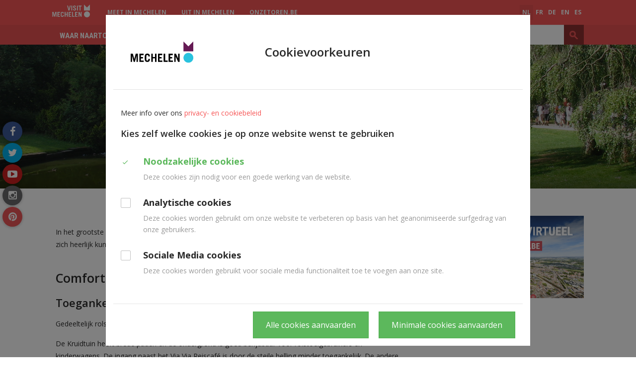

--- FILE ---
content_type: text/html; charset=utf-8
request_url: https://visit.mechelen.be/speeltuin-kruidtuin
body_size: 48633
content:
<!DOCTYPE html>
<!--[if lt IE 7]>      <html class="no-js lt-ie9 lt-ie8 lt-ie7" lang="nl" itemscope itemtype="http://schema.org/Article"> <![endif]-->
<!--[if IE 7]>         <html class="no-js lt-ie9 lt-ie8" lang="nl" itemscope itemtype="http://schema.org/Article"> <![endif]-->
<!--[if IE 8]>         <html class="no-js lt-ie9" lang="nl" itemscope itemtype="http://schema.org/Article"> <![endif]-->
<!--[if gt IE 8]><!--> <html class="no-js" lang="nl" itemscope itemtype="http://schema.org/Article"> <!--<![endif]-->
<head>
	<meta http-equiv="Content-Type" content="text/html;charset=UTF-8"/>
    <meta http-equiv="X-UA-Compatible" content="IE=edge">
    <meta name="viewport" content="width=device-width, initial-scale=1.0">
	<title>Speeltuin Kruidtuin - Visit Mechelen</title>
    <link rel="shortcut icon" type="image/x-icon" href="/files/uploads/site/favicon_11118.ico">
    <link rel="preconnect" href="https://fonts.gstatic.com">
    <link href="https://fonts.googleapis.com/css2?family=Roboto+Condensed:wght@700&display=swap&family=Open+Sans:wght@400;600;700&display=swap" rel="stylesheet">

    <link href="https://maxcdn.bootstrapcdn.com/font-awesome/4.6.3/css/font-awesome.min.css" rel="stylesheet">
    <link href="https://fonts.googleapis.com/icon?family=Material+Icons" rel="stylesheet">
    <link href="/assets/Themes/Toerisme/styles/style-toerisme.css?build=" rel='stylesheet' type='text/css' media="all"/>
    <link href="/assets/Themes/Toerisme/styles/print-toerisme.css?build=" rel='stylesheet' type='text/css' media="print"/>
    <!--[if lt IE 9]>
    <script type="text/javascript" src="https://cdnjs.cloudflare.com/ajax/libs/html5shiv/3.7/html5shiv.min.js"></script>
    <script type="text/javascript" src="https://cdnjs.cloudflare.com/ajax/libs/respond.js/1.4.2/respond.js"></script>
    <![endif]-->
	<meta name="description" content="Malinas está situada en pleno corazón de Flandes, a medio camino entre Bruselas y Amberes. Es una gran ciudad, pero en tamaño de bolsillo. Se puede ir andando a todas partes: Todos los lugares de interés están muy cerca unos de otros." />
<meta name="google-site-verification" content="AGB5R9AYAKPl74uJfFpw29Zoo8EB-5HIYoXTqLA7vKM" />
<meta name="keywords" content="Sint-Romboutstoren" />
<meta property="og:site_name" content="Visit Mechelen" />
<meta property="og:title" content="Speeltuin Kruidtuin" />
<meta property="og:type" content="article" />
<meta property="og:url" content="https://visit.mechelen.be/speeltuin-kruidtuin" />
<meta name="twitter:card" content="summary" />
<meta name="twitter:url" content="https://visit.mechelen.be/speeltuin-kruidtuin" />
<meta name="twitter:title" content="Speeltuin Kruidtuin" />
<meta itemprop="name" content="Speeltuin Kruidtuin" />
<meta name="pageID" content="2259">
	<script type="text/javascript">
var egoSite = {"name":"toerisme","language":"nl","languageId":1,"siteId":"3","sitePath":null,"siteType":"nex","baseUrl":"http:\/\/www.visitmechelen.be","themeName":"Toerisme"};
var loadedScripts = ["f98d064075942670565ae3621ead5edf","318b25610021c8342161c644b38faac9","49a9fa6d1824a29fd7f4d984110d51e7","36a0563d38024676274e1a759f3499f2","17c20bd290006792f3fef4f2db66fac2","5cf2805ec32409e4d86eca85192af81d"];
</script><script type="text/javascript" referrerpolicy="origin" src="https://cdn.tiny.cloud/1/uare00d4uhyyfqyl095z2biveevwyzgit2b7jwzz6mxbaq4x/tinymce/5/tinymce.min.js?build=1766489289"></script>
<script type="text/javascript" src="/assets/Themes/Toerisme/scripts/jquery-1.11.1.min.js?build=1766489289"></script>
<script type="text/javascript" src="/assets/Modules/Crab/Adm/scripts/Builder/crabExtension.js?build=1766489289"></script>

    
            <!-- Matomo -->
<script>
function hasSiteCookie(cookie) {
    var cookieArr = document.cookie.split(";");
    for(var i = 0; i < cookieArr.length; i++) {
        var cookiePair = cookieArr[i].split("=");
        if(cookie == cookiePair[0].trim()) {
            return true;
        }
    }
    return false;
}

  var siteCookieConsent = hasSiteCookie("__cookie_preferences");

  var _paq = window._paq = window._paq || [];
  var _mtm = window._mtm = window._mtm || [];

if (siteCookieConsent) {

  /* tracker methods like "setCustomDimension" should be called before "trackPageView" */
  _paq.push(["disableCookies"]);
  _paq.push(['trackPageView']);
  _paq.push(['enableLinkTracking']);

  (function() {
    var u="https://mechelen.matomo.cloud/";
    _paq.push(['setTrackerUrl', u+'matomo.php']);
    _paq.push(['setSiteId', '17']);
    var d=document, g=d.createElement('script'), s=d.getElementsByTagName('script')[0];
    g.async=true; g.src='//cdn.matomo.cloud/mechelen.matomo.cloud/matomo.js'; s.parentNode.insertBefore(g,s);
  })();

<!-- Matomo Tag Manager: Alleen inladen als de cookieconsent geaccepteerd is om een dubbele actie te voorkomen. -->
  _mtm.push({'mtm.startTime': (new Date().getTime()), 'event': 'mtm.Start'});
  (function() {
    var d=document, g=d.createElement('script'), s=d.getElementsByTagName('script')[0];
    g.async=true; g.src='https://cdn.matomo.cloud/mechelen.matomo.cloud/container_COimtnk4.js'; s.parentNode.insertBefore(g,s);
  })();
<!-- End Matomo Tag Manager -->

}

</script>
<!-- End Matomo Code -->
<style>
.virtual-tour {
margin: 40px 0;
}
.virtual-tour:last-child, .virtual-tour:only-child {
margin-bottom: 0;
}
.virtual-tour:first-child, .virtual-tour:only-child {
margin-top: 0;
}
.virtual-tour iframe {
aspect-ratio: 16 / 9;
border: none;
}
@media (max-width: 725px) {
.virtual-tour iframe { 
aspect-ratio: 1 / 1.3; 
border: none;
}
}
.content-last.col-md-4 .advalvas-col {
    padding-left: 0;
    padding-right: 0;
}
@media screen and (max-width: 767px) {
.block-social-btns {
display: none;
}
.content-header-region {
margin-bottom: 20px;
}
}
</style>
<meta property="og:image" content=”https://ego.mechelen.be/files/uploads/images/Deelsites/Toerisme/Zomer/mechelengrotemarkt.jpg” />
    </head>
<body class="not-front not-loggedin module-text module-text-detail gdpr-cookie-enabled default-overlay ">

  
  <div class="sticky-wrapper row-offcanvas row-offcanvas-left">
    <div class="wrapper header" id="wrapper-top">
      <ul class="skip-links sr-only">
        <li><a href="#content">Ga naar hoofdinhoud</a></li>
        <li><a href="#global-search">Ga naar zoek</a></li>
      </ul>
      <div class="wrapper top">
          <nav class="navbar navbar-default navbar-header-navigation">
            <div class="navbar-inner">
              <div class="container">
                                <a href="/" title="Ga naar de startpagina">
                  <img class="logo" src="/files/uploads/site/visitmechelen_wit_9.svg" alt="Home - Visit Mechelen"/>
                </a>
                                	<div class="block block-header-menu hidden-xs"><div class="dropdown dropdown-subsite">
    <ul class="nav navbar-nav">
                                    <li ><a href="https://meetin.mechelen.be">Meet in Mechelen</a></li>
                            <li ><a href="http://www.uitinmechelen.be/">UiT in Mechelen</a></li>
                            <li ><a href="https://onzetoren.visitmechelen.be/">onzetoren.be</a></li>
                        </ul>
</div>
</div>

	<div class="block block-language-navigation">  <div class="dropdown dropdown-language">
    <a data-toggle="dropdown" class="btn-language hidden-md hidden-lg" href="#">nl <span class="fa fa-caret-down"></span></a>
    <ul class="js-dropdown-menu nav navbar-nav pull-right">
              <li class="active">
          <a href="/speeltuin-kruidtuin?_translate=nl">nl</a>
        </li>
              <li class="">
          <a href="/speeltuin-kruidtuin?_translate=fr">fr</a>
        </li>
              <li class="">
          <a href="/speeltuin-kruidtuin?_translate=de">de</a>
        </li>
              <li class="">
          <a href="/speeltuin-kruidtuin?_translate=en">en</a>
        </li>
              <li class="">
          <a href="/speeltuin-kruidtuin?_translate=es">es</a>
        </li>
          </ul>
  </div>
</div>


              </div>
            </div>
          </nav>
          <div data-spy="affix" data-offset-top="40">
            <div class="container">
              <button type="button" class="navbar-toggle" data-toggle="offcanvas">
                <span class="sr-only">Toggle navigation</span>
                <span class="icon-bar"></span>
                <span class="icon-bar"></span>
                <span class="icon-bar"></span>
              </button>
              <div class="sidebar-offcanvas">
                <nav class="navbar navbar-default navbar-primary-navigation" role="navigation">
                  <div class="navbar-inner">
                    	<div class="block block-primary-navigation main-menu"> 
    

<div >
    <ul class="nav navbar-nav main-menu">
        <li class="hidden-lg hidden-md hidden-sm"><a href="#" class="js-btn-offcanvas close-btn-mobile"><span class="material-icons">close</span></a></li>
                    <li class="dropdown dropdown-small">
                <a href="/waar-naartoe" >
                    Waar naartoe?
                </a>

                                
                                                                            <ul class="dropdown-menu dropdown-menu-large row hidden-xs">
                                                                                                <li class="col-sm-3 nav-col ">
                                        <ul class="children-level-1 list-unstyled">
                                                                                            <li><a class="dropdown-header" href="/zien" >Zien</a>
                                                                                                    <ul class="children-level-2 list-unstyled">
                                                                                                                    <li><a href="/toren" >Sint-Romboutstoren</a></li>
                                                                                                                    <li><a href="/top-10" >Top 10</a></li>
                                                                                                                    <li><a href="/plekjesvoorinstagram" >10 plekjes voor Instagram</a></li>
                                                                                                                    <li><a href="/unesco-werelderfgoed" >Unesco-werelderfgoed</a></li>
                                                                                                                    <li><a href="/straten-pleinen" >Straten &amp; Pleinen</a></li>
                                                                                                                    <li><a href="/7-historische-kerken" >7 Historische Kerken</a></li>
                                                                                                                    <li><a href="/dorpen" >Zes groene dorpen</a></li>
                                                                                                                    <li><a href="/groen-blauw" >Groen &amp; Blauw</a></li>
                                                                                                                    <li><a href="/twaalf-stadspoorten" >Stadspoorten</a></li>
                                                                                                            </ul>
                                                                                                </li>
                                                                                    </ul>
                                    </li>
                                                                                                                                <li class="col-sm-3 nav-col ">
                                        <ul class="children-level-1 list-unstyled">
                                                                                            <li><a class="dropdown-header" href="/doen" >Doen</a>
                                                                                                    <ul class="children-level-2 list-unstyled">
                                                                                                                    <li><a href="/musea" >Musea</a></li>
                                                                                                                    <li><a href="/expo-festival" >Expo / Festival</a></li>
                                                                                                                    <li><a href="/shoppen" >Shoppen</a></li>
                                                                                                                    <li><a href="/attracties" >Attracties</a></li>
                                                                                                                    <li><a href="/routes" >Routes</a></li>
                                                                                                                    <li><a href="/wandelen" >Wandelen</a></li>
                                                                                                                    <li><a href="/fietsen" >Fietsen</a></li>
                                                                                                                    <li><a href="/sporten" >Sporten</a></li>
                                                                                                            </ul>
                                                                                                </li>
                                                                                            <li><a class="dropdown-header" href="/niet-te-missen" >Niet te missen</a>
                                                                                                    <ul class="children-level-2 list-unstyled">
                                                                                                                    <li><a href="/bourgondische-renaissance" >Herbeleef de Mechelse glorieperiode</a></li>
                                                                                                                    <li><a href="/rubens-in-steen" >Rubens in Steen</a></li>
                                                                                                                    <li><a href="/vlaamse-meesters" >Vlaamse Meesters op hun plek</a></li>
                                                                                                                    <li><a href="/mond-vol-mechelen" >Mond vol Mechelen</a></li>
                                                                                                            </ul>
                                                                                                </li>
                                                                                            <li><a class="dropdown-header" href="/rondom-mechelen" >Rondom Mechelen</a>
                                                                                                </li>
                                                                                    </ul>
                                    </li>
                                                                                                                                <li class="col-sm-3 nav-col ">
                                        <ul class="children-level-1 list-unstyled">
                                                                                            <li><a class="dropdown-header" href="/mechelen-toegankelijk-voor-iedereen" >Mechelen, toegankelijk voor iedereen</a>
                                                                                                </li>
                                                                                            <li><a class="dropdown-header" href="/bereikbaarheid" >Bereikbaarheid</a>
                                                                                                </li>
                                                                                            <li><a class="dropdown-header" href="/brochures-en-apps" >Brochures en Apps</a>
                                                                                                </li>
                                                                                            <li><a class="dropdown-header" href="/activiteiten" >Kalender</a>
                                                                                                </li>
                                                                                    </ul>
                                    </li>
                                                                                        <li class="col-sm-3 last sub-menu-extra">
                                                                                                                            </li>
                        </ul>
                                                </li>
                    <li class="dropdown dropdown-small">
                <a href="/overnachten" >
                    Overnachten
                </a>

                                
                                                                                </li>
                    <li class="dropdown dropdown-small">
                <a href="/groepen" >
                    Groepen
                </a>

                                
                                                                                </li>
                    <li class="dropdown dropdown-small">
                <a href="/gezinnen" >
                    Gezinnen
                </a>

                                
                                                                            <ul class="dropdown-menu dropdown-menu-large row hidden-xs">
                                                                                                <li class="col-sm-3 nav-col ">
                                        <ul class="children-level-1 list-unstyled">
                                                                                            <li><a class="dropdown-header" href="/8x-mechelen-met-kinderen" >Blog: 8x Mechelen met Kinderen</a>
                                                                                                </li>
                                                                                            <li><a class="dropdown-header" href="/ontdekken" >Verken samen de stad</a>
                                                                                                    <ul class="children-level-2 list-unstyled">
                                                                                                                    <li><a href="/stadsplan-voor-gezinnen" >Stadsplan voor gezinnen</a></li>
                                                                                                                    <li><a href="/mechelen-voor-kinderen" >Stadswandelingen</a></li>
                                                                                                                    <li><a href="/gezinnen/op-en-langs-het-water" >Op en langs het water</a></li>
                                                                                                                    <li><a href="/groene-gezinspret-2" >Groene gezinspret</a></li>
                                                                                                                    <li><a href="/tieners" >Mechelen met tieners</a></li>
                                                                                                            </ul>
                                                                                                </li>
                                                                                    </ul>
                                    </li>
                                                                                                                                <li class="col-sm-3 nav-col ">
                                        <ul class="children-level-1 list-unstyled">
                                                                                            <li><a class="dropdown-header" href="/attracties-2" >Attracties voor heel het gezin</a>
                                                                                                    <ul class="children-level-2 list-unstyled">
                                                                                                                    <li><a href="/toren" >Beklim de Sint Romboutstoren</a></li>
                                                                                                                    <li><a href="/museum-hof-van-busleyden-met-kinderen" >Museum Hof van Busleyden</a></li>
                                                                                                                    <li><a href="/gezinnen/speelgoedmuseum" >Het Speelgoedmuseum</a></li>
                                                                                                                    <li><a href="/gezinnen/technopolis" >Technopolis</a></li>
                                                                                                                    <li><a href="/gezinnen/planckendael" >ZOO Planckendael</a></li>
                                                                                                                    <li><a href="/gezinsparcours" >Kazerne Dossin</a></li>
                                                                                                                    <li><a href="/de-gouden-kooi-escape-experience" >De Gouden Kooi Escape Rooms</a></li>
                                                                                                                    <li><a href="/ijsschaatsen" >Ice Skating Center Mechelen</a></li>
                                                                                                                    <li><a href="/gezinnen/de-maan" >De Maan</a></li>
                                                                                                            </ul>
                                                                                                </li>
                                                                                    </ul>
                                    </li>
                                                                                                                                <li class="col-sm-3 nav-col ">
                                        <ul class="children-level-1 list-unstyled">
                                                                                            <li><a class="dropdown-header" href="/nl/dromen" >Kindvriendelijke hotels</a>
                                                                                                </li>
                                                                                            <li><a class="dropdown-header" href="/ravotten" >Speeltuinen en -pleintjes</a>
                                                                                                    <ul class="children-level-2 list-unstyled">
                                                                                                                    <li><a href="/speeltuinen-2" >Speeltuinen</a></li>
                                                                                                                    <li><a href="/spelprikkels" >Spelprikkels</a></li>
                                                                                                                    <li><a href="/plonzen" >Plonzen</a></li>
                                                                                                            </ul>
                                                                                                </li>
                                                                                    </ul>
                                    </li>
                                                                                        <li class="col-sm-3 last sub-menu-extra">
                                                                                                                            </li>
                        </ul>
                                                </li>
                    <li class="dropdown dropdown-small">
                <a href="/stadsplan" >
                    Stadsplan
                </a>

                                
                                                                                </li>
                    <li class="dropdown dropdown-small last">
                <a href="/contact" >
                    Contact
                </a>

                                
                                                                            <ul class="dropdown-menu dropdown-menu-large row hidden-xs">
                                                                                                <li class="col-sm-3 nav-col ">
                                        <ul class="children-level-1 list-unstyled">
                                                                                            <li><a class="dropdown-header" href="/openingsuren" >Openingsuren</a>
                                                                                                </li>
                                                                                            <li><a class="dropdown-header" href="/toegankelijkheid-schepenhuis" >Toegankelijkheid</a>
                                                                                                </li>
                                                                                    </ul>
                                    </li>
                                                                                                                                <li class="col-sm-3 nav-col ">
                                        <ul class="children-level-1 list-unstyled">
                                                                                            <li><a class="dropdown-header" href="/mechelse-souvenirs-2" >Mechelse souvenirs</a>
                                                                                                    <ul class="children-level-2 list-unstyled">
                                                                                                                    <li><a href="/sleutelhanger" >Sleutelhanger</a></li>
                                                                                                                    <li><a href="/puzzel" >Puzzel</a></li>
                                                                                                                    <li><a href="/schriftje-100-gemaakt-uit-papierafval" >Ecologisch schriftje</a></li>
                                                                                                                    <li><a href="/plaktattoos" >Plaktattoos</a></li>
                                                                                                                    <li><a href="/draagtas" >Draagtas</a></li>
                                                                                                            </ul>
                                                                                                </li>
                                                                                            <li><a class="dropdown-header" href="/pers-trade" >Pers &amp; Trade</a>
                                                                                                </li>
                                                                                    </ul>
                                    </li>
                                                                                                                                <li class="col-sm-3 nav-col ">
                                        <ul class="children-level-1 list-unstyled">
                                                                                            <li><a class="dropdown-header" href="/strategie" >Strategie</a>
                                                                                                    <ul class="children-level-2 list-unstyled">
                                                                                                                    <li><a href="/strategisch-plan-2021-2026" >Strategisch plan 2021 - 2026</a></li>
                                                                                                                    <li><a href="/stad-mechelen" >Stad Mechelen</a></li>
                                                                                                                    <li><a href="/trajecten-toerisme" >Trajecten Toerisme</a></li>
                                                                                                            </ul>
                                                                                                </li>
                                                                                    </ul>
                                    </li>
                                                                                        <li class="col-sm-3 last sub-menu-extra">
                                                                                                                            </li>
                        </ul>
                                                </li>
            </ul>
</div>
</div>


                  </div>
                </nav>
              </div>
              	<div class="block block-global-search"><button id="btn-global-search" type="button" data-toggle="collapse" data-target="#global-search" class="btn btn-default btn-global-search visible-sm visible-xs">
    <span class="fa fa-search"></span>
</button>
<div id="global-search" class="search-form-wrapper collapse">
    
<form method="get" action="/zoeken" class="form-global-search form-inline" novalidate="novalidate" name="Search" id="Search-697f717fa8144"  aria-live="polite">
  <div class="ego-form-row form-group children-0"
             id="ego-form-row-global-search-q" 

><label class="ego-label top" for="global-search-q">Wat zoek je?                                </label><div class="ego-field-group" ><input
            type="text" name="q" placeholder="Wat zoek je?" class="search-query" id="global-search-q" value="" 
            autocomplete="off"
            data-ego-type="typeahead"
            data-ego-ds='/~datasource/globalSearch'
            data-ego-qid='typeahead_6bb0efde6897f693270d893e42c05099'
            data-ego-maxitems="8"
            data-ego-minlength="1"
            data-ego-submitonselect="1"
            data-ego-submitfn="typeaheadStandardSubmit"
            data-ego-addquerytoresult="1"
            data-ego-autoselect=""
            /></div></div><div class="ego-form-row form-group children-0"
             id="ego-form-row-globalSearchSubmit-697f717faaf6e" 

><div class="ego-field-group ego-html-content" ><button class="btn btn-default" type="submit"><span>Zoeken</span></button></div></div>
</form>


</div>
</div>


            </div>
          </div>
          <div class="navbar-header">
                          <p class="navbar-brand sr-only">
                                <a href="/" title="Ga naar de startpagina">
                    Visit Mechelen
                </a>
                            </p>
                  </div>
      </div>
    </div>
        <div class="wrapper content" id="regionWrapper" data-base-col-size="4">
        <div id="content">
                        <div class="wrapper-content">
                                    <div class="content-header-region">
                        	<div class="block block-header-image"><div class="coupled-image">
    <img class="js-retina-responsive"
         src="/files/uploads/imagecache/nexTourismCoupledImageLarge/images/Deelsites/Toerisme/Groen%20en%20Blauw/Kruidtuinvijver_CopyrightTourismMechelen.jpg"
         data-src-xxl="/files/uploads/imagecache/nexTourismCoupledImageExtraExtraLarge/images/Deelsites/Toerisme/Groen%20en%20Blauw/Kruidtuinvijver_CopyrightTourismMechelen.jpg"
         data-src-xl="/files/uploads/imagecache/nexTourismCoupledImageExtraLarge/images/Deelsites/Toerisme/Groen%20en%20Blauw/Kruidtuinvijver_CopyrightTourismMechelen.jpg"
         data-src-lg="/files/uploads/imagecache/nexTourismCoupledImageLarge/images/Deelsites/Toerisme/Groen%20en%20Blauw/Kruidtuinvijver_CopyrightTourismMechelen.jpg"
         data-src-md="/files/uploads/imagecache/nexTourismCoupledImageMedium/images/Deelsites/Toerisme/Groen%20en%20Blauw/Kruidtuinvijver_CopyrightTourismMechelen.jpg"
         data-src-sm="/files/uploads/imagecache/nexTourismCoupledImageSmall/images/Deelsites/Toerisme/Groen%20en%20Blauw/Kruidtuinvijver_CopyrightTourismMechelen.jpg"
         data-src-xs="/files/uploads/imagecache/nexTourismCoupledImageExtraSmall/images/Deelsites/Toerisme/Groen%20en%20Blauw/Kruidtuinvijver_CopyrightTourismMechelen.jpg"
         data-src-retina-xxl="/files/uploads/imagecache/nexTourismCoupledImageExtraExtraLargeX2/images/Deelsites/Toerisme/Groen%20en%20Blauw/Kruidtuinvijver_CopyrightTourismMechelen.jpg"
         data-src-retina-xl="/files/uploads/imagecache/nexTourismCoupledImageExtraLargeX2/images/Deelsites/Toerisme/Groen%20en%20Blauw/Kruidtuinvijver_CopyrightTourismMechelen.jpg"
         data-src-retina-lg="/files/uploads/imagecache/nexTourismCoupledImageLargeX2/images/Deelsites/Toerisme/Groen%20en%20Blauw/Kruidtuinvijver_CopyrightTourismMechelen.jpg"
         data-src-retina-md="/files/uploads/imagecache/nexTourismCoupledImageMediumX2/images/Deelsites/Toerisme/Groen%20en%20Blauw/Kruidtuinvijver_CopyrightTourismMechelen.jpg"
         data-src-retina-sm="/files/uploads/imagecache/nexTourismCoupledImageSmallX2/images/Deelsites/Toerisme/Groen%20en%20Blauw/Kruidtuinvijver_CopyrightTourismMechelen.jpg"
         data-src-retina-xs="/files/uploads/imagecache/nexTourismCoupledImageExtraSmallX2/images/Deelsites/Toerisme/Groen%20en%20Blauw/Kruidtuinvijver_CopyrightTourismMechelen.jpg"
    />
</div>
</div>


                        <div class="content-title-background">
                            <div class="container">
                                                                    <h1 class="content-title">Speeltuin Kruidtuin</h1>
                                    	<div class="block block-breadcrumb"><ul class="breadcrumb">
    <li>
        <a href="/">Home</a>
    </li>
                        <li><a href="/gezinnen">Gezinnen</a></li>
                                <li><a href="/ravotten">Speeltuinen en -pleintjes</a></li>
                                <li><a href="/speeltuinen-2">Speeltuinen</a></li>
                                <li class='active'>Speeltuin Kruidtuin</li>
            </ul>
</div>


                                                            </div>
                        </div>
                    </div>
                                	<div class="block block-social-btns"><div class="social-media-container">
  <h2 class="hidden">Volg ons op</h2>
  <ul class="social-media">
          <li><a href="https://www.facebook.com/visitmechelen" class="facebook-link"><span class="fa fa-facebook "></span><span class="sr-only">facebook</span></a></li>
              <li><a href="https://twitter.com/visitmechelen" class="twitter-link"><span class="fa fa-twitter"></span><span class="sr-only">twitter</span></a></li>
              <li><a href="https://www.youtube.com/channel/UCu3DCbv93aRkCkNU9OvW3kA" class="youtube-link"><span class="fa fa-youtube-play"></span><span class="sr-only">youtube</span></a></li>
                      <li><a href="https://www.instagram.com/visitmechelen/" class="instagram-link"><span class="fa fa-instagram"></span><span class="sr-only">instagram</span></a></li>
              <li><a href="https://nl.pinterest.com/visitmechelen/" class="pinterest-link"><span class="fa fa-pinterest"></span><span class="sr-only">pinterest</span></a></li>
              </ul>
</div>
</div>


                <div class="container">
                    <form action="" method="post" class="messagesContainerBlank">
	<div class="ego-messages">
			</div>
</form>

                    <div class="row">
                        <div data-region-name="content" class="content col-md-8 rl-cols-8">
                            <div class="row">
                                	<div class="block block-Hoofdblok-11348 col-md-12 col-sm-12 col-xs-12">    <div class="user-content">
                <p>In het grootste openbare park in de historische binnenstad van Mechelen ligt een speeltuin waar kinderen zich heerlijk kunnen uitleven terwijl je geniet van de rust in een groene omgeving.</p>
<h2>Comfort</h2>
<h3>Toegankelijkheid</h3>
<p>Gedeeltelijk rolstoeltoegankelijk.</p>
<p>De Kruidtuin heeft brede paden en de ondergrond is goed berijdbaar voor rolstoelgebruikers en kinderwagens. De ingang naast het Via Via Reiscaf&eacute; is door de steile helling minder toegankelijk. De andere ingangen, via de Bruul en de Pitzemburgstraat, zijn drempelvrij en dus wel goed toegankelijk voor zowel rolstoelgebruikers als kinderwagens. De speeltuin is beperkt toegankelijk voor rolstoelgebruikers.</p>
<h2>Locatie&nbsp;</h2>
<p>Bruul 129, 2800 Mechelen</p>
    </div>
</div>

	<div class="block block-Geoinformatie-11349 col-md-12 col-sm-12 col-xs-12"><div class="location-container js-location-container" data-technology="leaflet">
	  <div>
	  <template class="js-template-icon">
	<div class="js-div-icon-container">
		<img src="" alt="image" class="js-div-icon-path"/>
	</div>
</template>
	  <template class="js-template-map-info-window-address">
    <div class="geolocation-infowindow-address">
        <div class="js-address">
            <div><span class="js-address-street"></span>&nbsp;<span class="js-address-number"></span></div>
            <div><span class="js-address-postalCode"></span>&nbsp;<span class="js-address-city"></span></div>
        </div>
    </div>
</template>

<template class="js-template-map-info-window">
    <div class="geolocation-infowindow">
        <div class="geolocation-infowindow-image">
            <img src="" alt="image" class="js-image-path"/>
        </div>
        <div class="geolocation-infowindow-detail">
            <h3><a href="" class="js-alias"></a></h3>
            <h3 class="js-title"></h3>
            <span class="js-description"></span>
            <span class="js-address-container"></span>
            <span class="js-directions-link-container">
                <br/>
                <a class="js-directions-link" href="">Toon route</a>
            </span>
            <ul class="js-read-more-link-container">
                <br/>
                <li><a class="js-read-more-link" target="_blank" href=""></a></li>
            </ul>
        </div>
    </div>
</template>

    <div class="geo-map-canvas map-canvas" id="geoMap-Geoinformatie697f72a69d45217699601026442" data-ds='{&quot;2260&quot;:{&quot;id&quot;:1972,&quot;nodeId&quot;:2260,&quot;title&quot;:&quot;Speeltuin Kruidtuin&quot;,&quot;recordType&quot;:&quot;Poi&quot;,&quot;description&quot;:&quot;&quot;,&quot;addressId&quot;:91466,&quot;address&quot;:{&quot;id&quot;:91466,&quot;street&quot;:&quot;Dijlepad&quot;,&quot;box&quot;:null,&quot;number&quot;:null,&quot;postalCode&quot;:&quot;2800&quot;,&quot;city&quot;:&quot;Mechelen&quot;,&quot;country&quot;:&quot;Belgi\u00eb&quot;},&quot;readMoreLinkId&quot;:null,&quot;readMoreLink&quot;:null,&quot;readMoreLabel&quot;:&quot;lees meer...&quot;,&quot;imageId&quot;:0,&quot;imagePath&quot;:null,&quot;marker&quot;:null,&quot;markerPath&quot;:null,&quot;showInPlan&quot;:null,&quot;nodeCoords&quot;:[{&quot;nodeId&quot;:2260,&quot;languageId&quot;:1,&quot;typeId&quot;:null,&quot;coordType&quot;:&quot;point&quot;,&quot;markerId&quot;:0,&quot;id&quot;:21657,&quot;coords&quot;:[{&quot;nodeCoordId&quot;:21657,&quot;lat&quot;:&quot;51.0237130&quot;,&quot;lng&quot;:&quot;4.4855870&quot;,&quot;rank&quot;:0}],&quot;draggingEnabled&quot;:false}],&quot;version&quot;:null}}' data-defaultconfig='{&quot;defaultLat&quot;:&quot;51.027468&quot;,&quot;defaultLng&quot;:&quot;4.477344&quot;,&quot;defaultZoom&quot;:&quot;14&quot;,&quot;defaultCenterSearch&quot;:&quot;&quot;,&quot;imagePath&quot;:&quot;\/assets\/Themes\/Toerisme\/images\/vendor\/leaflet&quot;}' data-styleconfig='' style="height: px">
    </div>
  </div>
</div>
</div>

	<div class="block block-Blok-11350 col-md-12 col-sm-12 col-xs-12">   <style>
/*
#content .content-header-region {
	margin-bottom: 0;
}
@media screen and (max-width: 1199px) {
	.block-social-btns {
		display: none;
	}
}
*/
#content .wrapper-pre-content .container {
	max-width: 100%;
	width: 100%;
}
#content .wrapper-pre-content .container,
#content .wrapper-pre-content .container > .row,
#content .wrapper-pre-content .container > .row > .pre-content-main > .block {
	margin: 0;
	padding: 0;
}

#content .geo-map-canvas {
	height: 600px !important;
}
@media screen and (max-width: 600px) {
	#content .geo-map-canvas {
		height: 350px !important;
	}
}



.leaflet-popup .leaflet-popup-content {
    margin: 22px 24px;
    overflow: hidden;
}
.leaflet-popup .geolocation-infowindow-image {
	float: right;
    margin: 0 0 10px 15px;
	max-width: 50%;
}
.leaflet-popup .geolocation-infowindow-image img {
overflow: hidden;
border-radius: 4px;
display:block;
height: auto;
}
.leaflet-popup .js-description {
    margin-bottom: 15px;
    display: block;
}
.geolocation-infowindow-detail .js-description,
.geolocation-infowindow-detail .js-description p,
.geolocation-infowindow-detail .js-description ul,
.geolocation-infowindow-detail .js-description ol {
  font-size: 12px;
  line-height: 1.5;
}
.geolocation-infowindow-detail .geolocation-infowindow-image {
    float: right;
    margin: 0 0 10px 15px;
    border-radius: 4px;
    overflow: hidden;
}
.geolocation-infowindow-detail .js-directions-link-container,
.geolocation-infowindow-detail .js-address-container, 
.geolocation-infowindow-detail .js-read-more-link-container br {
	display: none;
}
.geolocation-infowindow-detail .js-read-more-link-container, 
.geolocation-infowindow-detail .js-read-more-link-container li {
	margin: 0;
    padding: 0;
    list-style: none none;
}
.geolocation-infowindow-detail .js-read-more-link-container {
	font-size: 15px;
    line-height: 1.3;
}
.geolocation-infowindow-detail .js-read-more-link-container a {
    color: #2e7d99;
    background: -webkit-gradient(linear,left bottom,left top,color-stop(15%,rgba(41,194,222,.4)),color-stop(15%,rgba(255,255,255,0)));
    background: -o-linear-gradient(bottom,rgba(41,194,222,.4) 15%,rgba(255,255,255,0) 15%);
    background: linear-gradient(0deg,rgba(41,194,222,.4) 15%,rgba(255,255,255,0) 15%);
    color: #2e7d99;
    text-decoration: none;
    display: inline-block;
    line-height: 1.3;
}
.geolocation-infowindow-detail .js-read-more-link-container a:hover,
.geolocation-infowindow-detail .js-read-more-link-container a:focus {
    color: #2e7d99;
    background: -webkit-gradient(linear,left bottom,left top,color-stop(15%,rgba(0,162,188,.4)),color-stop(15%,#eaf9fc));
    background: -o-linear-gradient(bottom,rgba(0,162,188,.4) 15%,#eaf9fc 15%);
    background: linear-gradient(0deg,rgba(0,162,188,.4) 15%,#eaf9fc 15%);
    text-decoration: none;
}
.geolocation-infowindow-detail > h3:empty {
display: none;
}
.geolocation-infowindow-detail .js-title, 
.geolocation-infowindow-detail > h3 {
    line-height: 1.1;
    font-size: 18px;
    text-transform: uppercase;
    color: #202124;
    font-family: 'Roboto Condensed',sans-serif;
    font-weight: 700;
    margin: 0 0 15px;
}
.geolocation-infowindow-detail .js-description > *:not(:first-child) {
	display: none;
}
.geolocation-infowindow-detail .js-description .mce-toc {
display: none;
}
</style>
</div>


                            </div>
                        </div>
                        <div data-region-name="content_last" class="content-last col-md-4 rl-cols-4">
                            <div class="row">
                                	<div class="block block-Blok-11352 col-md-12 col-sm-12 col-xs-12">   <p><a href="https://www.virtueelmechelen.be/" target="_blank" rel="noopener"><img src="/files/uploads/imagecache/Origineel/images/Deelsites/Toerisme/banner-virtueel-1-.png" alt="Bezoek Mechelen Virtueel" data-src-original="/files/uploads/imagecache/Origineel/images/Deelsites/Toerisme/banner-virtueel-1-.png" /></a></p>
</div>


                            </div>
                        </div>
                    </div>
                </div>
            </div>
        </div>
    </div>
    <div class="push"></div>
  </div>
  <div class="wrapper footer row-offcanvas row-offcanvas-left">
    <div class="wrapper-footer-top">
      <div class="container">
        <div class="row">
          	<div class="block block-footer-sitemap"><div class="js-footer-sitemap-container footer-sitemap-container">
</div>
</div>


        </div>
      </div>
    </div>
        <div class="wrapper-footer wrapper-basic-footer">
      <div class="container">
        <div class="row">
          <div class="wrapper-footer-menu col-md-12">
            <div class="row">
              	<div class="block block-footer-navigation col-md-4"><h2 class="footer-title">Footer</h2>

<ul class="footer-navigation nav pull-left" role="navigation" aria-label="Main">
    <li id="footerSitemapToggle" class="sitemap-link js-sitemap-link">
        <a href="/sitemap">Sitemap <span class="fa fa-sort-up" data-class-open="fa-sort-up" data-class-close="fa-sort-down"></span></a>
    </li>
            <li class="sitemap-link">
            <a class="js-cookie-preferences-link" href="#">Cookievoorkeuren</a>
        </li>
        </ul>
</div>


                            <a href="#wrapper-top" class="back-to-top">
                <span class="fa fa-arrow-up"></span>
              </a>
              <span class="created-by">
                  <a href="https://www.tobania.be" rel="nofollow">
                    <span class="icon-ego-tobania-small"></span>
                    <span class="created-by-link">Tobania</span>
                  </a>
              </span>
            </div>
          </div>
        </div>
      </div>
    </div>
        <div class="wrapper-footer-bottom">
      <div class="container">
        <div class="row">
          
        </div>
      </div>
    </div>
  </div>
<script type="text/javascript" src="/assets/Themes/Toerisme/scripts/app.min.js?build=1766489289"></script>
<script type="text/javascript" src="/assets/EgoForm/elements/scripts/vendor/bootstrap-typeahead/bootstrap-typeahead.js?build=1766489289"></script>
<script type="text/javascript" src="/assets/EgoForm/elements/scripts/typeaheadElement.js?build=1766489289"></script>
<script type="text/javascript">var gdprEnabled = Ego.Privacy && Ego.Privacy.CookiePreferencesHelper && Ego.app.isGdprCookieEnabled;

var useGtmCookieSystem = 0;

if (!gdprEnabled) {
    initTagManager();
}
else {
    var cookiePrefsHelper = new Ego.Privacy.CookiePreferencesHelper();

    if ( useGtmCookieSystem || (cookiePrefsHelper.getPreferences() && cookiePrefsHelper.getPreferences()['analytics'] === true) ) {
        initTagManager();
    }
}

function initTagManager() {
    }
</script>
<script type="text/javascript" src="/assets/Modules/Crab/Adm/scripts/addressElementCrabSource.js?build=1766489289"></script>
<script type="text/javascript" src="/assets/Modules/Files/Adm/scripts/fileProxy.js?build=1766489289"></script>


<script type=”application/ld+json”>
{
    "@context": "http://schema.org",
    "@type": "WebSite",
    "url": "http://www.visitmechelen.be",
    "potentialAction": {
        "@type": "SearchAction",
        "target": "http://www.visitmechelen.be/zoeken?q={search_term_string}",
        "query-input": "required name=search_term_string"
    }
}
</script>
</body>
</html>


--- FILE ---
content_type: application/javascript
request_url: https://visit.mechelen.be/assets/Themes/Toerisme/scripts/app.min.js?build=1766489289
body_size: 629729
content:
/*!
 * modernizr v3.6.0
 * Build https://modernizr.com/download?-animation-arrow-blobconstructor-bloburls-contains-csstransitions-fetch-history-placeholder-svg-target-time-webworkers-addtest-load-mq-printshiv-setclasses-dontmin
 *
 * Copyright (c)
 *  Faruk Ates
 *  Paul Irish
 *  Alex Sexton
 *  Ryan Seddon
 *  Patrick Kettner
 *  Stu Cox
 *  Richard Herrera

 * MIT License
 */
(function(window,document,undefined){var tests=[],ModernizrProto={_version:"3.6.0",_config:{classPrefix:"",enableClasses:!0,enableJSClass:!0,usePrefixes:!0},_q:[],on:function(e,t){var n=this;setTimeout((function(){t(n[e])}),0)},addTest:function(e,t,n){tests.push({name:e,fn:t,options:n})},addAsyncTest:function(e){tests.push({name:null,fn:e})}},Modernizr=function(){};Modernizr.prototype=ModernizrProto,Modernizr=new Modernizr;var classes=[];function is(e,t){return typeof e===t}function testRunner(){var e,t,n,r,o,i;for(var s in tests)if(tests.hasOwnProperty(s)){if(e=[],(t=tests[s]).name&&(e.push(t.name.toLowerCase()),t.options&&t.options.aliases&&t.options.aliases.length))for(n=0;n<t.options.aliases.length;n++)e.push(t.options.aliases[n].toLowerCase());for(r=is(t.fn,"function")?t.fn():t.fn,o=0;o<e.length;o++)1===(i=e[o].split(".")).length?Modernizr[i[0]]=r:(!Modernizr[i[0]]||Modernizr[i[0]]instanceof Boolean||(Modernizr[i[0]]=new Boolean(Modernizr[i[0]])),Modernizr[i[0]][i[1]]=r),classes.push((r?"":"no-")+i.join("-"))}}var docElement=document.documentElement,isSVG="svg"===docElement.nodeName.toLowerCase();function setClasses(e){var t=docElement.className,n=Modernizr._config.classPrefix||"";if(isSVG&&(t=t.baseVal),Modernizr._config.enableJSClass){var r=new RegExp("(^|\\s)"+n+"no-js(\\s|$)");t=t.replace(r,"$1"+n+"js$2")}Modernizr._config.enableClasses&&(t+=" "+n+e.join(" "+n),isSVG?docElement.className.baseVal=t:docElement.className=t)}function createElement(){return"function"!=typeof document.createElement?document.createElement(arguments[0]):isSVG?document.createElementNS.call(document,"http://www.w3.org/2000/svg",arguments[0]):document.createElement.apply(document,arguments)}function getBody(){var e=document.body;return e||((e=createElement(isSVG?"svg":"body")).fake=!0),e}function injectElementWithStyles(e,t,n,r){var o,i,s,a,l="modernizr",d=createElement("div"),c=getBody();if(parseInt(n,10))for(;n--;)(s=createElement("div")).id=r?r[n]:l+(n+1),d.appendChild(s);return(o=createElement("style")).type="text/css",o.id="s"+l,(c.fake?c:d).appendChild(o),c.appendChild(d),o.styleSheet?o.styleSheet.cssText=e:o.appendChild(document.createTextNode(e)),d.id=l,c.fake&&(c.style.background="",c.style.overflow="hidden",a=docElement.style.overflow,docElement.style.overflow="hidden",docElement.appendChild(c)),i=t(d,e),c.fake?(c.parentNode.removeChild(c),docElement.style.overflow=a,docElement.offsetHeight):d.parentNode.removeChild(d),!!i}var mq=(matchMedia=window.matchMedia||window.msMatchMedia,matchMedia?function(e){var t=matchMedia(e);return t&&t.matches||!1}:function(e){var t=!1;return injectElementWithStyles("@media "+e+" { #modernizr { position: absolute; } }",(function(e){t="absolute"==(window.getComputedStyle?window.getComputedStyle(e,null):e.currentStyle).position})),t}),matchMedia,html5,hasOwnProp,_hasOwnProperty;function addTest(e,t){if("object"==typeof e)for(var n in e)hasOwnProp(e,n)&&addTest(n,e[n]);else{var r=(e=e.toLowerCase()).split("."),o=Modernizr[r[0]];if(2==r.length&&(o=o[r[1]]),void 0!==o)return Modernizr;t="function"==typeof t?t():t,1==r.length?Modernizr[r[0]]=t:(!Modernizr[r[0]]||Modernizr[r[0]]instanceof Boolean||(Modernizr[r[0]]=new Boolean(Modernizr[r[0]])),Modernizr[r[0]][r[1]]=t),setClasses([(t&&0!=t?"":"no-")+r.join("-")]),Modernizr._trigger(e,t)}return Modernizr}ModernizrProto.mq=mq,isSVG||function(e,t){var n,r,o=e.html5||{},i=/^<|^(?:button|map|select|textarea|object|iframe|option|optgroup)$/i,s=/^(?:a|b|code|div|fieldset|h1|h2|h3|h4|h5|h6|i|label|li|ol|p|q|span|strong|style|table|tbody|td|th|tr|ul)$/i,a="_html5shiv",l=0,d={};function c(e,t){var n=e.createElement("p"),r=e.getElementsByTagName("head")[0]||e.documentElement;return n.innerHTML="x<style>"+t+"</style>",r.insertBefore(n.lastChild,r.firstChild)}function u(){var e=h.elements;return"string"==typeof e?e.split(" "):e}function f(e){var t=d[e[a]];return t||(t={},l++,e[a]=l,d[l]=t),t}function m(e,n,o){return n||(n=t),r?n.createElement(e):(o||(o=f(n)),!(a=o.cache[e]?o.cache[e].cloneNode():s.test(e)?(o.cache[e]=o.createElem(e)).cloneNode():o.createElem(e)).canHaveChildren||i.test(e)||a.tagUrn?a:o.frag.appendChild(a));var a}function p(e){e||(e=t);var o=f(e);return!h.shivCSS||n||o.hasCSS||(o.hasCSS=!!c(e,"article,aside,dialog,figcaption,figure,footer,header,hgroup,main,nav,section{display:block}mark{background:#FF0;color:#000}template{display:none}")),r||function(e,t){t.cache||(t.cache={},t.createElem=e.createElement,t.createFrag=e.createDocumentFragment,t.frag=t.createFrag()),e.createElement=function(n){return h.shivMethods?m(n,e,t):t.createElem(n)},e.createDocumentFragment=Function("h,f","return function(){var n=f.cloneNode(),c=n.createElement;h.shivMethods&&("+u().join().replace(/[\w\-:]+/g,(function(e){return t.createElem(e),t.frag.createElement(e),'c("'+e+'")'}))+");return n}")(h,t.frag)}(e,o),e}!function(){try{var e=t.createElement("a");e.innerHTML="<xyz></xyz>",n="hidden"in e,r=1==e.childNodes.length||function(){t.createElement("a");var e=t.createDocumentFragment();return void 0===e.cloneNode||void 0===e.createDocumentFragment||void 0===e.createElement}()}catch(e){n=!0,r=!0}}();var h={elements:o.elements||"abbr article aside audio bdi canvas data datalist details dialog figcaption figure footer header hgroup main mark meter nav output picture progress section summary template time video",version:"3.7.3",shivCSS:!1!==o.shivCSS,supportsUnknownElements:r,shivMethods:!1!==o.shivMethods,type:"default",shivDocument:p,createElement:m,createDocumentFragment:function(e,n){if(e||(e=t),r)return e.createDocumentFragment();for(var o=(n=n||f(e)).frag.cloneNode(),i=0,s=u(),a=s.length;i<a;i++)o.createElement(s[i]);return o},addElements:function(e,t){var n=h.elements;"string"!=typeof n&&(n=n.join(" ")),"string"!=typeof e&&(e=e.join(" ")),h.elements=n+" "+e,p(t)}};e.html5=h,p(t);var v,y=/^$|\b(?:all|print)\b/,w="html5shiv",g=!(r||(v=t.documentElement,void 0===t.namespaces||void 0===t.parentWindow||void 0===v.applyElement||void 0===v.removeNode||void 0===e.attachEvent));function M(e){for(var t,n=e.attributes,r=n.length,o=e.ownerDocument.createElement("html5shiv:"+e.nodeName);r--;)(t=n[r]).specified&&o.setAttribute(t.nodeName,t.nodeValue);return o.style.cssText=e.style.cssText,o}function z(e){var t,n,r=f(e),o=e.namespaces,i=e.parentWindow;if(!g||e.printShived)return e;function s(){clearTimeout(r._removeSheetTimer),t&&t.removeNode(!0),t=null}return void 0===o.html5shiv&&o.add(w),i.attachEvent("onbeforeprint",(function(){s();for(var r,o,i,a=e.styleSheets,l=[],d=a.length,f=Array(d);d--;)f[d]=a[d];for(;i=f.pop();)if(!i.disabled&&y.test(i.media)){try{o=(r=i.imports).length}catch(e){o=0}for(d=0;d<o;d++)f.push(r[d]);try{l.push(i.cssText)}catch(e){}}l=function(e){for(var t,n=e.split("{"),r=n.length,o=RegExp("(^|[\\s,>+~])("+u().join("|")+")(?=[[\\s,>+~#.:]|$)","gi");r--;)(t=n[r]=n[r].split("}"))[t.length-1]=t[t.length-1].replace(o,"$1html5shiv\\:$2"),n[r]=t.join("}");return n.join("{")}(l.reverse().join("")),n=function(e){for(var t,n=e.getElementsByTagName("*"),r=n.length,o=RegExp("^(?:"+u().join("|")+")$","i"),i=[];r--;)t=n[r],o.test(t.nodeName)&&i.push(t.applyElement(M(t)));return i}(e),t=c(e,l)})),i.attachEvent("onafterprint",(function(){!function(e){for(var t=e.length;t--;)e[t].removeNode()}(n),clearTimeout(r._removeSheetTimer),r._removeSheetTimer=setTimeout(s,500)})),e.printShived=!0,e}h.type+=" print",h.shivPrint=z,z(t),"object"==typeof module&&module.exports&&(module.exports=h)}(void 0!==window?window:this,document),_hasOwnProperty={}.hasOwnProperty,hasOwnProp=is(_hasOwnProperty,"undefined")||is(_hasOwnProperty.call,"undefined")?function(e,t){return t in e&&is(e.constructor.prototype[t],"undefined")}:function(e,t){return _hasOwnProperty.call(e,t)},ModernizrProto._l={},ModernizrProto.on=function(e,t){this._l[e]||(this._l[e]=[]),this._l[e].push(t),Modernizr.hasOwnProperty(e)&&setTimeout((function(){Modernizr._trigger(e,Modernizr[e])}),0)},ModernizrProto._trigger=function(e,t){if(this._l[e]){var n=this._l[e];setTimeout((function(){var e;for(e=0;e<n.length;e++)(0,n[e])(t)}),0),delete this._l[e]}},Modernizr._q.push((function(){ModernizrProto.addTest=addTest}));var err=function(){},warn=function(){};window.console&&(err=function(){var e=console.error?"error":"log";window.console[e].apply(window.console,Array.prototype.slice.call(arguments))},warn=function(){var e=console.warn?"warn":"log";window.console[e].apply(window.console,Array.prototype.slice.call(arguments))}),ModernizrProto.load=function(){"yepnope"in window?(warn("yepnope.js (aka Modernizr.load) is no longer included as part of Modernizr. yepnope appears to be available on the page, so we’ll use it to handle this call to Modernizr.load, but please update your code to use yepnope directly.\n See http://github.com/Modernizr/Modernizr/issues/1182 for more information."),window.yepnope.apply(window,[].slice.call(arguments,0))):err("yepnope.js (aka Modernizr.load) is no longer included as part of Modernizr. Get it from http://yepnopejs.com. See http://github.com/Modernizr/Modernizr/issues/1182 for more information.")},
/*!
{
  "name": "CSS :target pseudo-class",
  "caniuse": "css-sel3",
  "property": "target",
  "tags": ["css"],
  "notes": [{
    "name": "MDN documentation",
    "href": "https://developer.mozilla.org/en-US/docs/Web/CSS/:target"
  }],
  "authors": ["@zachleat"],
  "warnings": ["Opera Mini supports :target but doesn't update the hash for anchor links."]
}
!*/
Modernizr.addTest("target",(function(){var e=window.document;if(!("querySelectorAll"in e))return!1;try{return e.querySelectorAll(":target"),!0}catch(e){return!1}})),
/*!
{
  "name": "ES5 String.prototype.contains",
  "property": "contains",
  "authors": ["Robert Kowalski"],
  "tags": ["es6"]
}
!*/
Modernizr.addTest("contains",is(String.prototype.contains,"function")),
/*!
{
  "name": "Blob constructor",
  "property": "blobconstructor",
  "aliases": ["blob-constructor"],
  "builderAliases": ["blob_constructor"],
  "caniuse": "blobbuilder",
  "notes": [{
    "name": "W3C spec",
    "href": "https://w3c.github.io/FileAPI/#constructorBlob"
  }],
  "polyfills": ["blobjs"]
}
!*/
Modernizr.addTest("blobconstructor",(function(){try{return!!new Blob}catch(e){return!1}}),{aliases:["blob-constructor"]});var omPrefixes="Moz O ms Webkit",cssomPrefixes=ModernizrProto._config.usePrefixes?omPrefixes.split(" "):[];function contains(e,t){return!!~(""+e).indexOf(t)}ModernizrProto._cssomPrefixes=cssomPrefixes;var modElem={elem:createElement("modernizr")};Modernizr._q.push((function(){delete modElem.elem}));var mStyle={style:modElem.elem.style};function domToCSS(e){return e.replace(/([A-Z])/g,(function(e,t){return"-"+t.toLowerCase()})).replace(/^ms-/,"-ms-")}function computedStyle(e,t,n){var r;if("getComputedStyle"in window){r=getComputedStyle.call(window,e,t);var o=window.console;if(null!==r)n&&(r=r.getPropertyValue(n));else if(o)o[o.error?"error":"log"].call(o,"getComputedStyle returning null, its possible modernizr test results are inaccurate")}else r=!t&&e.currentStyle&&e.currentStyle[n];return r}function nativeTestProps(e,t){var n=e.length;if("CSS"in window&&"supports"in window.CSS){for(;n--;)if(window.CSS.supports(domToCSS(e[n]),t))return!0;return!1}if("CSSSupportsRule"in window){for(var r=[];n--;)r.push("("+domToCSS(e[n])+":"+t+")");return injectElementWithStyles("@supports ("+(r=r.join(" or "))+") { #modernizr { position: absolute; } }",(function(e){return"absolute"==computedStyle(e,null,"position")}))}return undefined}function cssToDOM(e){return e.replace(/([a-z])-([a-z])/g,(function(e,t,n){return t+n.toUpperCase()})).replace(/^-/,"")}function testProps(e,t,n,r){if(r=!is(r,"undefined")&&r,!is(n,"undefined")){var o=nativeTestProps(e,n);if(!is(o,"undefined"))return o}for(var i,s,a,l,d,c=["modernizr","tspan","samp"];!mStyle.style&&c.length;)i=!0,mStyle.modElem=createElement(c.shift()),mStyle.style=mStyle.modElem.style;function u(){i&&(delete mStyle.style,delete mStyle.modElem)}for(a=e.length,s=0;s<a;s++)if(l=e[s],d=mStyle.style[l],contains(l,"-")&&(l=cssToDOM(l)),mStyle.style[l]!==undefined){if(r||is(n,"undefined"))return u(),"pfx"!=t||l;try{mStyle.style[l]=n}catch(e){}if(mStyle.style[l]!=d)return u(),"pfx"!=t||l}return u(),!1}Modernizr._q.unshift((function(){delete mStyle.style}));var domPrefixes=ModernizrProto._config.usePrefixes?omPrefixes.toLowerCase().split(" "):[];function fnBind(e,t){return function(){return e.apply(t,arguments)}}function testDOMProps(e,t,n){var r;for(var o in e)if(e[o]in t)return!1===n?e[o]:is(r=t[e[o]],"function")?fnBind(r,n||t):r;return!1}function testPropsAll(e,t,n,r,o){var i=e.charAt(0).toUpperCase()+e.slice(1),s=(e+" "+cssomPrefixes.join(i+" ")+i).split(" ");return is(t,"string")||is(t,"undefined")?testProps(s,t,r,o):testDOMProps(s=(e+" "+domPrefixes.join(i+" ")+i).split(" "),t,n)}ModernizrProto._domPrefixes=domPrefixes,ModernizrProto.testAllProps=testPropsAll;var atRule=function(e){var t,n=prefixes.length,r=window.CSSRule;if(void 0===r)return undefined;if(!e)return!1;if((t=(e=e.replace(/^@/,"")).replace(/-/g,"_").toUpperCase()+"_RULE")in r)return"@"+e;for(var o=0;o<n;o++){var i=prefixes[o];if(i.toUpperCase()+"_"+t in r)return"@-"+i.toLowerCase()+"-"+e}return!1};ModernizrProto.atRule=atRule;var prefixed=ModernizrProto.prefixed=function(e,t,n){return 0===e.indexOf("@")?atRule(e):(-1!=e.indexOf("-")&&(e=cssToDOM(e)),t?testPropsAll(e,t,n):testPropsAll(e,"pfx"))},url=prefixed("URL",window,!1);
/*!
{
  "name": "Blob URLs",
  "property": "bloburls",
  "caniuse": "bloburls",
  "notes": [{
    "name": "W3C Working Draft",
    "href": "https://www.w3.org/TR/FileAPI/#creating-revoking"
  }],
  "tags": ["file", "url"],
  "authors": ["Ron Waldon (@jokeyrhyme)"]
}
!*/function testAllProps(e,t,n){return testPropsAll(e,undefined,undefined,t,n)}url=url&&window[url],Modernizr.addTest("bloburls",url&&"revokeObjectURL"in url&&"createObjectURL"in url),
/*!
{
  "name": "Web Workers",
  "property": "webworkers",
  "caniuse" : "webworkers",
  "tags": ["performance", "workers"],
  "notes": [{
    "name": "W3C Reference",
    "href": "https://www.w3.org/TR/workers/"
  }, {
    "name": "HTML5 Rocks article",
    "href": "http://www.html5rocks.com/en/tutorials/workers/basics/"
  }, {
    "name": "MDN documentation",
    "href": "https://developer.mozilla.org/en-US/docs/Web/Guide/Performance/Using_web_workers"
  }],
  "polyfills": ["fakeworker", "html5shims"]
}
!*/
Modernizr.addTest("webworkers","Worker"in window),
/*!
{
  "name": "SVG",
  "property": "svg",
  "caniuse": "svg",
  "tags": ["svg"],
  "authors": ["Erik Dahlstrom"],
  "polyfills": [
    "svgweb",
    "raphael",
    "amplesdk",
    "canvg",
    "svg-boilerplate",
    "sie",
    "dojogfx",
    "fabricjs"
  ]
}
!*/
Modernizr.addTest("svg",!!document.createElementNS&&!!document.createElementNS("http://www.w3.org/2000/svg","svg").createSVGRect),
/*!
{
  "name": "time Element",
  "property": "time",
  "tags": ["elem"],
  "builderAliases": ["elem_time"],
  "notes": [{
    "name": "WhatWG Spec",
    "href": "https://html.spec.whatwg.org/multipage/semantics.html#the-time-element"
  }]
}
!*/
Modernizr.addTest("time","valueAsDate"in createElement("time")),
/*!
{
  "name": "placeholder attribute",
  "property": "placeholder",
  "tags": ["forms", "attribute"],
  "builderAliases": ["forms_placeholder"]
}
!*/
Modernizr.addTest("placeholder","placeholder"in createElement("input")&&"placeholder"in createElement("textarea")),ModernizrProto.testAllProps=testAllProps,
/*!
{
  "name": "CSS Transitions",
  "property": "csstransitions",
  "caniuse": "css-transitions",
  "tags": ["css"]
}
!*/
Modernizr.addTest("csstransitions",testAllProps("transition","all",!0)),
/*!
{
  "name": "History API",
  "property": "history",
  "caniuse": "history",
  "tags": ["history"],
  "authors": ["Hay Kranen", "Alexander Farkas"],
  "notes": [{
    "name": "W3C Spec",
    "href": "https://www.w3.org/TR/html51/browsers.html#the-history-interface"
  }, {
    "name": "MDN documentation",
    "href": "https://developer.mozilla.org/en-US/docs/Web/API/window.history"
  }],
  "polyfills": ["historyjs", "html5historyapi"]
}
!*/
Modernizr.addTest("history",(function(){var e=navigator.userAgent;return(-1===e.indexOf("Android 2.")&&-1===e.indexOf("Android 4.0")||-1===e.indexOf("Mobile Safari")||-1!==e.indexOf("Chrome")||-1!==e.indexOf("Windows Phone")||"file:"===location.protocol)&&(window.history&&"pushState"in window.history)})),
/*!
{
  "name": "Fetch API",
  "property": "fetch",
  "tags": ["network"],
  "caniuse": "fetch",
  "notes": [{
    "name": "Fetch Living Standard",
    "href": "https://fetch.spec.whatwg.org/"
  }],
  "polyfills": ["fetch"]
}
!*/
Modernizr.addTest("fetch","fetch"in window),
/*!
{
  "name": "ES6 Arrow Functions",
  "property": "arrow",
  "authors": ["Vincent Riemer"],
  "tags": ["es6"]
}
!*/
Modernizr.addTest("arrow",(function(){try{eval("()=>{}")}catch(e){return!1}return!0})),
/*!
{
  "name": "Web Animation API",
  "property": "animation",
  "tags": ["webanimations"],
  "polyfills": ["webanimationsjs"],
  "notes": [{
    "name": "Introducing Web Animations",
    "href": "http://brian.sol1.net/svg/2013/06/26/introducing-web-animations/"
  }]
}
!*/
Modernizr.addTest("webanimations","animate"in createElement("div")),testRunner(),setClasses(classes),delete ModernizrProto.addTest,delete ModernizrProto.addAsyncTest;for(var i=0;i<Modernizr._q.length;i++)Modernizr._q[i]();window.Modernizr=Modernizr})(window,document);
/*!
 * Bootstrap v3.1.1 (http://getbootstrap.com)
 * Copyright 2011-2014 Twitter, Inc.
 * Licensed under MIT (https://github.com/twbs/bootstrap/blob/master/LICENSE)
 */
if("undefined"==typeof jQuery)throw new Error("Bootstrap's JavaScript requires jQuery");!function(t){"use strict";t.fn.emulateTransitionEnd=function(e){var i=!1,o=this;t(this).one(t.support.transition.end,(function(){i=!0}));return setTimeout((function(){i||t(o).trigger(t.support.transition.end)}),e),this},t((function(){t.support.transition=function(){var t=document.createElement("bootstrap"),e={WebkitTransition:"webkitTransitionEnd",MozTransition:"transitionend",OTransition:"oTransitionEnd otransitionend",transition:"transitionend"};for(var i in e)if(void 0!==t.style[i])return{end:e[i]};return!1}()}))}(jQuery),function(t){"use strict";var e='[data-dismiss="alert"]',i=function(i){t(i).on("click",e,this.close)};i.prototype.close=function(e){function i(){s.trigger("closed.bs.alert").remove()}var o=t(this),n=o.attr("data-target");n||(n=(n=o.attr("href"))&&n.replace(/.*(?=#[^\s]*$)/,""));var s=t(n);e&&e.preventDefault(),s.length||(s=o.hasClass("alert")?o:o.parent()),s.trigger(e=t.Event("close.bs.alert")),e.isDefaultPrevented()||(s.removeClass("in"),t.support.transition&&s.hasClass("fade")?s.one(t.support.transition.end,i).emulateTransitionEnd(150):i())};var o=t.fn.alert;t.fn.alert=function(e){return this.each((function(){var o=t(this),n=o.data("bs.alert");n||o.data("bs.alert",n=new i(this)),"string"==typeof e&&n[e].call(o)}))},t.fn.alert.Constructor=i,t.fn.alert.noConflict=function(){return t.fn.alert=o,this},t(document).on("click.bs.alert.data-api",e,i.prototype.close)}(jQuery),function(t){"use strict";var e=function(i,o){this.$element=t(i),this.options=t.extend({},e.DEFAULTS,o),this.isLoading=!1};e.DEFAULTS={loadingText:"loading..."},e.prototype.setState=function(e){var i="disabled",o=this.$element,n=o.is("input")?"val":"html",s=o.data();e+="Text",s.resetText||o.data("resetText",o[n]()),o[n](s[e]||this.options[e]),setTimeout(t.proxy((function(){"loadingText"==e?(this.isLoading=!0,o.addClass(i).attr(i,i)):this.isLoading&&(this.isLoading=!1,o.removeClass(i).removeAttr(i))}),this),0)},e.prototype.toggle=function(){var t=!0,e=this.$element.closest('[data-toggle="buttons"]');if(e.length){var i=this.$element.find("input");"radio"==i.prop("type")&&(i.prop("checked")&&this.$element.hasClass("active")?t=!1:e.find(".active").removeClass("active")),t&&i.prop("checked",!this.$element.hasClass("active")).trigger("change")}t&&this.$element.toggleClass("active")};var i=t.fn.button;t.fn.button=function(i){return this.each((function(){var o=t(this),n=o.data("bs.button"),s="object"==typeof i&&i;n||o.data("bs.button",n=new e(this,s)),"toggle"==i?n.toggle():i&&n.setState(i)}))},t.fn.button.Constructor=e,t.fn.button.noConflict=function(){return t.fn.button=i,this},t(document).on("click.bs.button.data-api","[data-toggle^=button]",(function(e){var i=t(e.target);i.hasClass("btn")||(i=i.closest(".btn")),i.button("toggle"),e.preventDefault()}))}(jQuery),function(t){"use strict";var e=function(e,i){this.$element=t(e),this.$indicators=this.$element.find(".carousel-indicators"),this.options=i,this.paused=this.sliding=this.interval=this.$active=this.$items=null,"hover"==this.options.pause&&this.$element.on("mouseenter",t.proxy(this.pause,this)).on("mouseleave",t.proxy(this.cycle,this))};e.DEFAULTS={interval:5e3,pause:"hover",wrap:!0},e.prototype.cycle=function(e){return e||(this.paused=!1),this.interval&&clearInterval(this.interval),this.options.interval&&!this.paused&&(this.interval=setInterval(t.proxy(this.next,this),this.options.interval)),this},e.prototype.getActiveIndex=function(){return this.$active=this.$element.find(".item.active"),this.$items=this.$active.parent().children(),this.$items.index(this.$active)},e.prototype.to=function(e){var i=this,o=this.getActiveIndex();return e>this.$items.length-1||0>e?void 0:this.sliding?this.$element.one("slid.bs.carousel",(function(){i.to(e)})):o==e?this.pause().cycle():this.slide(e>o?"next":"prev",t(this.$items[e]))},e.prototype.pause=function(e){return e||(this.paused=!0),this.$element.find(".next, .prev").length&&t.support.transition&&(this.$element.trigger(t.support.transition.end),this.cycle(!0)),this.interval=clearInterval(this.interval),this},e.prototype.next=function(){return this.sliding?void 0:this.slide("next")},e.prototype.prev=function(){return this.sliding?void 0:this.slide("prev")},e.prototype.slide=function(e,i){var o=this.$element.find(".item.active"),n=i||o[e](),s=this.interval,a="next"==e?"left":"right",r="next"==e?"first":"last",l=this;if(!n.length){if(!this.options.wrap)return;n=this.$element.find(".item")[r]()}if(n.hasClass("active"))return this.sliding=!1;var h=t.Event("slide.bs.carousel",{relatedTarget:n[0],direction:a});return this.$element.trigger(h),h.isDefaultPrevented()?void 0:(this.sliding=!0,s&&this.pause(),this.$indicators.length&&(this.$indicators.find(".active").removeClass("active"),this.$element.one("slid.bs.carousel",(function(){var e=t(l.$indicators.children()[l.getActiveIndex()]);e&&e.addClass("active")}))),t.support.transition&&this.$element.hasClass("slide")?(n.addClass(e),n[0].offsetWidth,o.addClass(a),n.addClass(a),o.one(t.support.transition.end,(function(){n.removeClass([e,a].join(" ")).addClass("active"),o.removeClass(["active",a].join(" ")),l.sliding=!1,setTimeout((function(){l.$element.trigger("slid.bs.carousel")}),0)})).emulateTransitionEnd(1e3*o.css("transition-duration").slice(0,-1))):(o.removeClass("active"),n.addClass("active"),this.sliding=!1,this.$element.trigger("slid.bs.carousel")),s&&this.cycle(),this)};var i=t.fn.carousel;t.fn.carousel=function(i){return this.each((function(){var o=t(this),n=o.data("bs.carousel"),s=t.extend({},e.DEFAULTS,o.data(),"object"==typeof i&&i),a="string"==typeof i?i:s.slide;n||o.data("bs.carousel",n=new e(this,s)),"number"==typeof i?n.to(i):a?n[a]():s.interval&&n.pause().cycle()}))},t.fn.carousel.Constructor=e,t.fn.carousel.noConflict=function(){return t.fn.carousel=i,this},t(document).on("click.bs.carousel.data-api","[data-slide], [data-slide-to]",(function(e){var i,o=t(this),n=t(o.attr("data-target")||(i=o.attr("href"))&&i.replace(/.*(?=#[^\s]+$)/,"")),s=t.extend({},n.data(),o.data()),a=o.attr("data-slide-to");a&&(s.interval=!1),n.carousel(s),(a=o.attr("data-slide-to"))&&n.data("bs.carousel").to(a),e.preventDefault()})),t(window).on("load",(function(){t('[data-ride="carousel"]').each((function(){var e=t(this);e.carousel(e.data())}))}))}(jQuery),function(t){"use strict";var e=function(i,o){this.$element=t(i),this.options=t.extend({},e.DEFAULTS,o),this.transitioning=null,this.options.parent&&(this.$parent=t(this.options.parent)),this.options.toggle&&this.toggle()};e.DEFAULTS={toggle:!0},e.prototype.dimension=function(){return this.$element.hasClass("width")?"width":"height"},e.prototype.show=function(){if(!this.transitioning&&!this.$element.hasClass("in")){var e=t.Event("show.bs.collapse");if(this.$element.trigger(e),!e.isDefaultPrevented()){var i=this.$parent&&this.$parent.find("> .panel > .in");if(i&&i.length){var o=i.data("bs.collapse");if(o&&o.transitioning)return;i.collapse("hide"),o||i.data("bs.collapse",null)}var n=this.dimension();this.$element.removeClass("collapse").addClass("collapsing")[n](0),this.transitioning=1;var s=function(){this.$element.removeClass("collapsing").addClass("collapse in")[n]("auto"),this.transitioning=0,this.$element.trigger("shown.bs.collapse")};if(!t.support.transition)return s.call(this);var a=t.camelCase(["scroll",n].join("-"));this.$element.one(t.support.transition.end,t.proxy(s,this)).emulateTransitionEnd(350)[n](this.$element[0][a])}}},e.prototype.hide=function(){if(!this.transitioning&&this.$element.hasClass("in")){var e=t.Event("hide.bs.collapse");if(this.$element.trigger(e),!e.isDefaultPrevented()){var i=this.dimension();this.$element[i](this.$element[i]())[0].offsetHeight,this.$element.addClass("collapsing").removeClass("collapse").removeClass("in"),this.transitioning=1;var o=function(){this.transitioning=0,this.$element.trigger("hidden.bs.collapse").removeClass("collapsing").addClass("collapse")};return t.support.transition?void this.$element[i](0).one(t.support.transition.end,t.proxy(o,this)).emulateTransitionEnd(350):o.call(this)}}},e.prototype.toggle=function(){this[this.$element.hasClass("in")?"hide":"show"]()};var i=t.fn.collapse;t.fn.collapse=function(i){return this.each((function(){var o=t(this),n=o.data("bs.collapse"),s=t.extend({},e.DEFAULTS,o.data(),"object"==typeof i&&i);!n&&s.toggle&&"show"==i&&(i=!i),n||o.data("bs.collapse",n=new e(this,s)),"string"==typeof i&&n[i]()}))},t.fn.collapse.Constructor=e,t.fn.collapse.noConflict=function(){return t.fn.collapse=i,this},t(document).on("click.bs.collapse.data-api","[data-toggle=collapse]",(function(e){var i,o=t(this),n=o.attr("data-target")||e.preventDefault()||(i=o.attr("href"))&&i.replace(/.*(?=#[^\s]+$)/,""),s=t(n),a=s.data("bs.collapse"),r=a?"toggle":o.data(),l=o.attr("data-parent"),h=l&&t(l);a&&a.transitioning||(h&&h.find('[data-toggle=collapse][data-parent="'+l+'"]').not(o).addClass("collapsed"),o[s.hasClass("in")?"addClass":"removeClass"]("collapsed")),s.collapse(r)}))}(jQuery),function(t){"use strict";function e(e){t(o).remove(),t(n).each((function(){var o=i(t(this)),n={relatedTarget:this};o.hasClass("open")&&(o.trigger(e=t.Event("hide.bs.dropdown",n)),e.isDefaultPrevented()||o.removeClass("open").trigger("hidden.bs.dropdown",n))}))}function i(e){var i=e.attr("data-target");i||(i=(i=e.attr("href"))&&/#[A-Za-z]/.test(i)&&i.replace(/.*(?=#[^\s]*$)/,""));var o=i&&t(i);return o&&o.length?o:e.parent()}var o=".dropdown-backdrop",n="[data-toggle=dropdown]",s=function(e){t(e).on("click.bs.dropdown",this.toggle)};s.prototype.toggle=function(o){var n=t(this);if(!n.is(".disabled, :disabled")){var s=i(n),a=s.hasClass("open");if(e(),!a){"ontouchstart"in document.documentElement&&!s.closest(".navbar-nav").length&&t('<div class="dropdown-backdrop"/>').insertAfter(t(this)).on("click",e);var r={relatedTarget:this};if(s.trigger(o=t.Event("show.bs.dropdown",r)),o.isDefaultPrevented())return;s.toggleClass("open").trigger("shown.bs.dropdown",r),n.focus()}return!1}},s.prototype.keydown=function(e){if(/(38|40|27)/.test(e.keyCode)){var o=t(this);if(e.preventDefault(),e.stopPropagation(),!o.is(".disabled, :disabled")){var s=i(o),a=s.hasClass("open");if(!a||a&&27==e.keyCode)return 27==e.which&&s.find(n).focus(),o.click();var r=" li:not(.divider):visible a",l=s.find("[role=menu]"+r+", [role=listbox]"+r);if(l.length){var h=l.index(l.filter(":focus"));38==e.keyCode&&h>0&&h--,40==e.keyCode&&h<l.length-1&&h++,~h||(h=0),l.eq(h).focus()}}}};var a=t.fn.dropdown;t.fn.dropdown=function(e){return this.each((function(){var i=t(this),o=i.data("bs.dropdown");o||i.data("bs.dropdown",o=new s(this)),"string"==typeof e&&o[e].call(i)}))},t.fn.dropdown.Constructor=s,t.fn.dropdown.noConflict=function(){return t.fn.dropdown=a,this},t(document).on("click.bs.dropdown.data-api",e).on("click.bs.dropdown.data-api",".dropdown form",(function(t){t.stopPropagation()})).on("click.bs.dropdown.data-api",n,s.prototype.toggle).on("keydown.bs.dropdown.data-api",n+", [role=menu], [role=listbox]",s.prototype.keydown)}(jQuery),function(t){"use strict";var e=function(e,i){this.options=i,this.$element=t(e),this.$backdrop=this.isShown=null,this.options.remote&&this.$element.find(".modal-content").load(this.options.remote,t.proxy((function(){this.$element.trigger("loaded.bs.modal")}),this))};e.DEFAULTS={backdrop:!0,keyboard:!0,show:!0},e.prototype.toggle=function(t){return this[this.isShown?"hide":"show"](t)},e.prototype.show=function(e){var i=this,o=t.Event("show.bs.modal",{relatedTarget:e});this.$element.trigger(o),this.isShown||o.isDefaultPrevented()||(this.isShown=!0,this.escape(),this.$element.on("click.dismiss.bs.modal",'[data-dismiss="modal"]',t.proxy(this.hide,this)),this.backdrop((function(){var o=t.support.transition&&i.$element.hasClass("fade");i.$element.parent().length||i.$element.appendTo(document.body),i.$element.show().scrollTop(0),o&&i.$element[0].offsetWidth,i.$element.addClass("in").attr("aria-hidden",!1),i.enforceFocus();var n=t.Event("shown.bs.modal",{relatedTarget:e});o?i.$element.find(".modal-dialog").one(t.support.transition.end,(function(){i.$element.focus().trigger(n)})).emulateTransitionEnd(300):i.$element.focus().trigger(n)})))},e.prototype.hide=function(e){e&&e.preventDefault(),e=t.Event("hide.bs.modal"),this.$element.trigger(e),this.isShown&&!e.isDefaultPrevented()&&(this.isShown=!1,this.escape(),t(document).off("focusin.bs.modal"),this.$element.removeClass("in").attr("aria-hidden",!0).off("click.dismiss.bs.modal"),t.support.transition&&this.$element.hasClass("fade")?this.$element.one(t.support.transition.end,t.proxy(this.hideModal,this)).emulateTransitionEnd(300):this.hideModal())},e.prototype.enforceFocus=function(){t(document).off("focusin.bs.modal").on("focusin.bs.modal",t.proxy((function(t){this.$element[0]===t.target||this.$element.has(t.target).length||this.$element.focus()}),this))},e.prototype.escape=function(){this.isShown&&this.options.keyboard?this.$element.on("keyup.dismiss.bs.modal",t.proxy((function(t){27==t.which&&this.hide()}),this)):this.isShown||this.$element.off("keyup.dismiss.bs.modal")},e.prototype.hideModal=function(){var t=this;this.$element.hide(),this.backdrop((function(){t.removeBackdrop(),t.$element.trigger("hidden.bs.modal")}))},e.prototype.removeBackdrop=function(){this.$backdrop&&this.$backdrop.remove(),this.$backdrop=null},e.prototype.backdrop=function(e){var i=this.$element.hasClass("fade")?"fade":"";if(this.isShown&&this.options.backdrop){var o=t.support.transition&&i;if(this.$backdrop=t('<div class="modal-backdrop '+i+'" />').appendTo(document.body),this.$element.on("click.dismiss.bs.modal",t.proxy((function(t){t.target===t.currentTarget&&("static"==this.options.backdrop?this.$element[0].focus.call(this.$element[0]):this.hide.call(this))}),this)),o&&this.$backdrop[0].offsetWidth,this.$backdrop.addClass("in"),!e)return;o?this.$backdrop.one(t.support.transition.end,e).emulateTransitionEnd(150):e()}else!this.isShown&&this.$backdrop?(this.$backdrop.removeClass("in"),t.support.transition&&this.$element.hasClass("fade")?this.$backdrop.one(t.support.transition.end,e).emulateTransitionEnd(150):e()):e&&e()};var i=t.fn.modal;t.fn.modal=function(i,o){return this.each((function(){var n=t(this),s=n.data("bs.modal"),a=t.extend({},e.DEFAULTS,n.data(),"object"==typeof i&&i);s||n.data("bs.modal",s=new e(this,a)),"string"==typeof i?s[i](o):a.show&&s.show(o)}))},t.fn.modal.Constructor=e,t.fn.modal.noConflict=function(){return t.fn.modal=i,this},t(document).on("click.bs.modal.data-api",'[data-toggle="modal"]',(function(e){var i=t(this),o=i.attr("href"),n=t(i.attr("data-target")||o&&o.replace(/.*(?=#[^\s]+$)/,"")),s=n.data("bs.modal")?"toggle":t.extend({remote:!/#/.test(o)&&o},n.data(),i.data());i.is("a")&&e.preventDefault(),n.modal(s,this).one("hide",(function(){i.is(":visible")&&i.focus()}))})),t(document).on("show.bs.modal",".modal",(function(){t(document.body).addClass("modal-open")})).on("hidden.bs.modal",".modal",(function(){t(document.body).removeClass("modal-open")}))}(jQuery),function(t){"use strict";var e=function(t,e){this.type=this.options=this.enabled=this.timeout=this.hoverState=this.$element=null,this.init("tooltip",t,e)};e.DEFAULTS={animation:!0,placement:"top",selector:!1,template:'<div class="tooltip"><div class="tooltip-arrow"></div><div class="tooltip-inner"></div></div>',trigger:"hover focus",title:"",delay:0,html:!1,container:!1},e.prototype.init=function(e,i,o){this.enabled=!0,this.type=e,this.$element=t(i),this.options=this.getOptions(o);for(var n=this.options.trigger.split(" "),s=n.length;s--;){var a=n[s];if("click"==a)this.$element.on("click."+this.type,this.options.selector,t.proxy(this.toggle,this));else if("manual"!=a){var r="hover"==a?"mouseenter":"focusin",l="hover"==a?"mouseleave":"focusout";this.$element.on(r+"."+this.type,this.options.selector,t.proxy(this.enter,this)),this.$element.on(l+"."+this.type,this.options.selector,t.proxy(this.leave,this))}}this.options.selector?this._options=t.extend({},this.options,{trigger:"manual",selector:""}):this.fixTitle()},e.prototype.getDefaults=function(){return e.DEFAULTS},e.prototype.getOptions=function(e){return(e=t.extend({},this.getDefaults(),this.$element.data(),e)).delay&&"number"==typeof e.delay&&(e.delay={show:e.delay,hide:e.delay}),e},e.prototype.getDelegateOptions=function(){var e={},i=this.getDefaults();return this._options&&t.each(this._options,(function(t,o){i[t]!=o&&(e[t]=o)})),e},e.prototype.enter=function(e){var i=e instanceof this.constructor?e:t(e.currentTarget)[this.type](this.getDelegateOptions()).data("bs."+this.type);return clearTimeout(i.timeout),i.hoverState="in",i.options.delay&&i.options.delay.show?void(i.timeout=setTimeout((function(){"in"==i.hoverState&&i.show()}),i.options.delay.show)):i.show()},e.prototype.leave=function(e){var i=e instanceof this.constructor?e:t(e.currentTarget)[this.type](this.getDelegateOptions()).data("bs."+this.type);return clearTimeout(i.timeout),i.hoverState="out",i.options.delay&&i.options.delay.hide?void(i.timeout=setTimeout((function(){"out"==i.hoverState&&i.hide()}),i.options.delay.hide)):i.hide()},e.prototype.show=function(){var e=t.Event("show.bs."+this.type);if(this.hasContent()&&this.enabled){if(this.$element.trigger(e),e.isDefaultPrevented())return;var i=this,o=this.tip();this.setContent(),this.options.animation&&o.addClass("fade");var n="function"==typeof this.options.placement?this.options.placement.call(this,o[0],this.$element[0]):this.options.placement,s=/\s?auto?\s?/i,a=s.test(n);a&&(n=n.replace(s,"")||"top"),o.detach().css({top:0,left:0,display:"block"}).addClass(n),this.options.container?o.appendTo(this.options.container):o.insertAfter(this.$element);var r=this.getPosition(),l=o[0].offsetWidth,h=o[0].offsetHeight;if(a){var p=this.$element.parent(),d=n,c=document.documentElement.scrollTop||document.body.scrollTop,f="body"==this.options.container?window.innerWidth:p.outerWidth(),u="body"==this.options.container?window.innerHeight:p.outerHeight(),v="body"==this.options.container?0:p.offset().left;n="bottom"==n&&r.top+r.height+h-c>u?"top":"top"==n&&r.top-c-h<0?"bottom":"right"==n&&r.right+l>f?"left":"left"==n&&r.left-l<v?"right":n,o.removeClass(d).addClass(n)}var m=this.getCalculatedOffset(n,r,l,h);this.applyPlacement(m,n),this.hoverState=null;var g=function(){i.$element.trigger("shown.bs."+i.type)};t.support.transition&&this.$tip.hasClass("fade")?o.one(t.support.transition.end,g).emulateTransitionEnd(150):g()}},e.prototype.applyPlacement=function(e,i){var o,n=this.tip(),s=n[0].offsetWidth,a=n[0].offsetHeight,r=parseInt(n.css("margin-top"),10),l=parseInt(n.css("margin-left"),10);isNaN(r)&&(r=0),isNaN(l)&&(l=0),e.top=e.top+r,e.left=e.left+l,t.offset.setOffset(n[0],t.extend({using:function(t){n.css({top:Math.round(t.top),left:Math.round(t.left)})}},e),0),n.addClass("in");var h=n[0].offsetWidth,p=n[0].offsetHeight;if("top"==i&&p!=a&&(o=!0,e.top=e.top+a-p),/bottom|top/.test(i)){var d=0;e.left<0&&(d=-2*e.left,e.left=0,n.offset(e),h=n[0].offsetWidth,p=n[0].offsetHeight),this.replaceArrow(d-s+h,h,"left")}else this.replaceArrow(p-a,p,"top");o&&n.offset(e)},e.prototype.replaceArrow=function(t,e,i){this.arrow().css(i,t?50*(1-t/e)+"%":"")},e.prototype.setContent=function(){var t=this.tip(),e=this.getTitle();t.find(".tooltip-inner")[this.options.html?"html":"text"](e),t.removeClass("fade in top bottom left right")},e.prototype.hide=function(){function e(){"in"!=i.hoverState&&o.detach(),i.$element.trigger("hidden.bs."+i.type)}var i=this,o=this.tip(),n=t.Event("hide.bs."+this.type);return this.$element.trigger(n),n.isDefaultPrevented()?void 0:(o.removeClass("in"),t.support.transition&&this.$tip.hasClass("fade")?o.one(t.support.transition.end,e).emulateTransitionEnd(150):e(),this.hoverState=null,this)},e.prototype.fixTitle=function(){var t=this.$element;(t.attr("title")||"string"!=typeof t.attr("data-original-title"))&&t.attr("data-original-title",t.attr("title")||"").attr("title","")},e.prototype.hasContent=function(){return this.getTitle()},e.prototype.getPosition=function(){var e=this.$element[0];return t.extend({},"function"==typeof e.getBoundingClientRect?e.getBoundingClientRect():{width:e.offsetWidth,height:e.offsetHeight},this.$element.offset())},e.prototype.getCalculatedOffset=function(t,e,i,o){return"bottom"==t?{top:e.top+e.height,left:e.left+e.width/2-i/2}:"top"==t?{top:e.top-o,left:e.left+e.width/2-i/2}:"left"==t?{top:e.top+e.height/2-o/2,left:e.left-i}:{top:e.top+e.height/2-o/2,left:e.left+e.width}},e.prototype.getTitle=function(){var t=this.$element,e=this.options;return t.attr("data-original-title")||("function"==typeof e.title?e.title.call(t[0]):e.title)},e.prototype.tip=function(){return this.$tip=this.$tip||t(this.options.template)},e.prototype.arrow=function(){return this.$arrow=this.$arrow||this.tip().find(".tooltip-arrow")},e.prototype.validate=function(){this.$element[0].parentNode||(this.hide(),this.$element=null,this.options=null)},e.prototype.enable=function(){this.enabled=!0},e.prototype.disable=function(){this.enabled=!1},e.prototype.toggleEnabled=function(){this.enabled=!this.enabled},e.prototype.toggle=function(e){var i=e?t(e.currentTarget)[this.type](this.getDelegateOptions()).data("bs."+this.type):this;i.tip().hasClass("in")?i.leave(i):i.enter(i)},e.prototype.destroy=function(){clearTimeout(this.timeout),this.hide().$element.off("."+this.type).removeData("bs."+this.type)};var i=t.fn.tooltip;t.fn.tooltip=function(i){return this.each((function(){var o=t(this),n=o.data("bs.tooltip"),s="object"==typeof i&&i;(n||"destroy"!=i)&&(n||o.data("bs.tooltip",n=new e(this,s)),"string"==typeof i&&n[i]())}))},t.fn.tooltip.Constructor=e,t.fn.tooltip.noConflict=function(){return t.fn.tooltip=i,this}}(jQuery),function(t){"use strict";var e=function(t,e){this.init("popover",t,e)};if(!t.fn.tooltip)throw new Error("Popover requires tooltip.js");e.DEFAULTS=t.extend({},t.fn.tooltip.Constructor.DEFAULTS,{placement:"right",trigger:"click",content:"",template:'<div class="popover"><div class="arrow"></div><h3 class="popover-title"></h3><div class="popover-content"></div></div>'}),(e.prototype=t.extend({},t.fn.tooltip.Constructor.prototype)).constructor=e,e.prototype.getDefaults=function(){return e.DEFAULTS},e.prototype.setContent=function(){var t=this.tip(),e=this.getTitle(),i=this.getContent();t.find(".popover-title")[this.options.html?"html":"text"](e),t.find(".popover-content")[this.options.html?"string"==typeof i?"html":"append":"text"](i),t.removeClass("fade top bottom left right in"),t.find(".popover-title").html()||t.find(".popover-title").hide()},e.prototype.hasContent=function(){return this.getTitle()||this.getContent()},e.prototype.getContent=function(){var t=this.$element,e=this.options;return t.attr("data-content")||("function"==typeof e.content?e.content.call(t[0]):e.content)},e.prototype.arrow=function(){return this.$arrow=this.$arrow||this.tip().find(".arrow")},e.prototype.tip=function(){return this.$tip||(this.$tip=t(this.options.template)),this.$tip};var i=t.fn.popover;t.fn.popover=function(i){return this.each((function(){var o=t(this),n=o.data("bs.popover"),s="object"==typeof i&&i;(n||"destroy"!=i)&&(n||o.data("bs.popover",n=new e(this,s)),"string"==typeof i&&n[i]())}))},t.fn.popover.Constructor=e,t.fn.popover.noConflict=function(){return t.fn.popover=i,this}}(jQuery),function(t){"use strict";function e(i,o){var n,s=t.proxy(this.process,this);this.$element=t(t(i).is("body")?window:i),this.$body=t("body"),this.$scrollElement=this.$element.on("scroll.bs.scroll-spy.data-api",s),this.options=t.extend({},e.DEFAULTS,o),this.selector=(this.options.target||(n=t(i).attr("href"))&&n.replace(/.*(?=#[^\s]+$)/,"")||"")+" .nav li > a",this.offsets=t([]),this.targets=t([]),this.activeTarget=null,this.refresh(),this.process()}e.DEFAULTS={offset:10},e.prototype.refresh=function(){var e=this.$element[0]==window?"offset":"position";this.offsets=t([]),this.targets=t([]);var i=this;this.$body.find(this.selector).map((function(){var o=t(this),n=o.data("target")||o.attr("href"),s=/^#./.test(n)&&t(n);return s&&s.length&&s.is(":visible")&&[[s[e]().top+(!t.isWindow(i.$scrollElement.get(0))&&i.$scrollElement.scrollTop()),n]]||null})).sort((function(t,e){return t[0]-e[0]})).each((function(){i.offsets.push(this[0]),i.targets.push(this[1])}))},e.prototype.process=function(){var t,e=this.$scrollElement.scrollTop()+this.options.offset,i=(this.$scrollElement[0].scrollHeight||this.$body[0].scrollHeight)-this.$scrollElement.height(),o=this.offsets,n=this.targets,s=this.activeTarget;if(e>=i)return s!=(t=n.last()[0])&&this.activate(t);if(s&&e<=o[0])return s!=(t=n[0])&&this.activate(t);for(t=o.length;t--;)s!=n[t]&&e>=o[t]&&(!o[t+1]||e<=o[t+1])&&this.activate(n[t])},e.prototype.activate=function(e){this.activeTarget=e,t(this.selector).parentsUntil(this.options.target,".active").removeClass("active");var i=this.selector+'[data-target="'+e+'"],'+this.selector+'[href="'+e+'"]',o=t(i).parents("li").addClass("active");o.parent(".dropdown-menu").length&&(o=o.closest("li.dropdown").addClass("active")),o.trigger("activate.bs.scrollspy")};var i=t.fn.scrollspy;t.fn.scrollspy=function(i){return this.each((function(){var o=t(this),n=o.data("bs.scrollspy"),s="object"==typeof i&&i;n||o.data("bs.scrollspy",n=new e(this,s)),"string"==typeof i&&n[i]()}))},t.fn.scrollspy.Constructor=e,t.fn.scrollspy.noConflict=function(){return t.fn.scrollspy=i,this},t(window).on("load",(function(){t('[data-spy="scroll"]').each((function(){var e=t(this);e.scrollspy(e.data())}))}))}(jQuery),function(t){"use strict";var e=function(e){this.element=t(e)};e.prototype.show=function(){var e=this.element,i=e.closest("ul:not(.dropdown-menu)"),o=e.data("target");if(o||(o=(o=e.attr("href"))&&o.replace(/.*(?=#[^\s]*$)/,"")),!e.parent("li").hasClass("active")){var n=i.find(".active:last a")[0],s=t.Event("show.bs.tab",{relatedTarget:n});if(e.trigger(s),!s.isDefaultPrevented()){var a=t(o);this.activate(e.parent("li"),i),this.activate(a,a.parent(),(function(){e.trigger({type:"shown.bs.tab",relatedTarget:n})}))}}},e.prototype.activate=function(e,i,o){function n(){s.removeClass("active").find("> .dropdown-menu > .active").removeClass("active"),e.addClass("active"),a?(e[0].offsetWidth,e.addClass("in")):e.removeClass("fade"),e.parent(".dropdown-menu")&&e.closest("li.dropdown").addClass("active"),o&&o()}var s=i.find("> .active"),a=o&&t.support.transition&&s.hasClass("fade");a?s.one(t.support.transition.end,n).emulateTransitionEnd(150):n(),s.removeClass("in")};var i=t.fn.tab;t.fn.tab=function(i){return this.each((function(){var o=t(this),n=o.data("bs.tab");n||o.data("bs.tab",n=new e(this)),"string"==typeof i&&n[i]()}))},t.fn.tab.Constructor=e,t.fn.tab.noConflict=function(){return t.fn.tab=i,this},t(document).on("click.bs.tab.data-api",'[data-toggle="tab"], [data-toggle="pill"]',(function(e){e.preventDefault(),t(this).tab("show")}))}(jQuery),function(t){"use strict";var e=function(i,o){this.options=t.extend({},e.DEFAULTS,o),this.$window=t(window).on("scroll.bs.affix.data-api",t.proxy(this.checkPosition,this)).on("click.bs.affix.data-api",t.proxy(this.checkPositionWithEventLoop,this)),this.$element=t(i),this.affixed=this.unpin=this.pinnedOffset=null,this.checkPosition()};e.RESET="affix affix-top affix-bottom",e.DEFAULTS={offset:0},e.prototype.getPinnedOffset=function(){if(this.pinnedOffset)return this.pinnedOffset;this.$element.removeClass(e.RESET).addClass("affix");var t=this.$window.scrollTop(),i=this.$element.offset();return this.pinnedOffset=i.top-t},e.prototype.checkPositionWithEventLoop=function(){setTimeout(t.proxy(this.checkPosition,this),1)},e.prototype.checkPosition=function(){if(this.$element.is(":visible")){var i=t(document).height(),o=this.$window.scrollTop(),n=this.$element.offset(),s=this.options.offset,a=s.top,r=s.bottom;"top"==this.affixed&&(n.top+=o),"object"!=typeof s&&(r=a=s),"function"==typeof a&&(a=s.top(this.$element)),"function"==typeof r&&(r=s.bottom(this.$element));var l=!(null!=this.unpin&&o+this.unpin<=n.top)&&(null!=r&&n.top+this.$element.height()>=i-r?"bottom":null!=a&&a>=o&&"top");if(this.affixed!==l){this.unpin&&this.$element.css("top","");var h="affix"+(l?"-"+l:""),p=t.Event(h+".bs.affix");this.$element.trigger(p),p.isDefaultPrevented()||(this.affixed=l,this.unpin="bottom"==l?this.getPinnedOffset():null,this.$element.removeClass(e.RESET).addClass(h).trigger(t.Event(h.replace("affix","affixed"))),"bottom"==l&&this.$element.offset({top:i-r-this.$element.height()}))}}};var i=t.fn.affix;t.fn.affix=function(i){return this.each((function(){var o=t(this),n=o.data("bs.affix"),s="object"==typeof i&&i;n||o.data("bs.affix",n=new e(this,s)),"string"==typeof i&&n[i]()}))},t.fn.affix.Constructor=e,t.fn.affix.noConflict=function(){return t.fn.affix=i,this},t(window).on("load",(function(){t('[data-spy="affix"]').each((function(){var e=t(this),i=e.data();i.offset=i.offset||{},i.offsetBottom&&(i.offset.bottom=i.offsetBottom),i.offsetTop&&(i.offset.top=i.offsetTop),e.affix(i)}))}))}(jQuery);
!function(t){"use strict";var a=function(a,e){this.options=e,this.$tabs=t(a),this._accordionVisible=!1,this._initAccordion(),this._checkStateOnResize();var s=this;setTimeout((function(){s.checkState()}),0)};a.DEFAULTS={accordionClass:"visible-xs",tabsClass:"hidden-xs",accordionTemplate:function(t,a,e,s){return'<div class="panel panel-default">   <div class="panel-heading">      <h4 class="panel-title">      </h4>   </div>   <div id="'+a+'" class="panel-collapse collapse '+(s?"in":"")+'">       <div class="panel-body js-tabcollapse-panel-body">       </div>   </div></div>'}},a.prototype.checkState=function(){this.$tabs.is(":visible")&&this._accordionVisible?(this.showTabs(),this._accordionVisible=!1):this.$accordion.is(":visible")&&!this._accordionVisible&&(this.showAccordion(),this._accordionVisible=!0)},a.prototype.showTabs=function(){var a=this;(this.$tabs.trigger(t.Event("show-tabs.bs.tabcollapse")),this.$accordion.find(".js-tabcollapse-panel-heading").detach().each((function(){var e=t(this),s=e.data("bs.tabcollapse.parentLi"),i=a._panelHeadingToTabHeading(e);s.removeClass("active"),s.parent().hasClass("dropdown-menu")&&!s.siblings("li").hasClass("active")&&s.parent().parent().removeClass("active"),i.hasClass("collapsed")?i.removeClass("collapsed"):(s.addClass("active"),s.parent().hasClass("dropdown-menu")&&s.parent().parent().addClass("active")),s.append(e)})),t("li").hasClass("active")||t("li").first().addClass("active"),this.$accordion.find(".js-tabcollapse-panel-body").each((function(){var a=t(this);a.data("bs.tabcollapse.tabpane").append(a.contents().detach())})),this.$accordion.html(""),this.options.updateLinks)&&this.getTabContentElement().find('[data-toggle-was="tab"], [data-toggle-was="pill"]').each((function(){var a=t(this),e=a.attr("href").replace(/-collapse$/g,"");a.attr({"data-toggle":a.attr("data-toggle-was"),"data-toggle-was":"","data-parent":"",href:e})}));this.$tabs.trigger(t.Event("shown-tabs.bs.tabcollapse"))},a.prototype.getTabContentElement=function(){var a=t(this.options.tabContentSelector);return 0===a.length&&(a=this.$tabs.siblings(".tab-content")),a},a.prototype.showAccordion=function(){this.$tabs.trigger(t.Event("show-accordion.bs.tabcollapse"));var a=this.$tabs.find('li:not(.dropdown) [data-toggle="tab"], li:not(.dropdown) [data-toggle="pill"]'),e=this;if(a.each((function(){var a=t(this),s=a.parent();a.data("bs.tabcollapse.parentLi",s),e.$accordion.append(e._createAccordionGroup(e.$accordion.attr("id"),a.detach()))})),this.options.updateLinks){var s=this.$accordion.attr("id");this.$accordion.find(".js-tabcollapse-panel-body").find('[data-toggle="tab"], [data-toggle="pill"]').each((function(){var a=t(this),e=a.attr("href")+"-collapse";a.attr({"data-toggle-was":a.attr("data-toggle"),"data-toggle":"collapse","data-parent":"#"+s,href:e})}))}this.$tabs.trigger(t.Event("shown-accordion.bs.tabcollapse"))},a.prototype._panelHeadingToTabHeading=function(t){var a=t.attr("href").replace(/-collapse$/g,"");return t.attr({"data-toggle":"tab",href:a,"data-parent":""}),t},a.prototype._tabHeadingToPanelHeading=function(t,a,e,s){return t.addClass("js-tabcollapse-panel-heading "+(s?"":"collapsed")),t.attr({"data-toggle":"collapse","data-parent":"#"+e,href:"#"+a}),t},a.prototype._checkStateOnResize=function(){var a=this;t(window).resize((function(){clearTimeout(a._resizeTimeout),a._resizeTimeout=setTimeout((function(){a.checkState()}),100)}))},a.prototype._initAccordion=function(){var a=this.$tabs.attr("id"),e=(a||function(){for(var t="",a="ABCDEFGHIJKLMNOPQRSTUVWXYZabcdefghijklmnopqrstuvwxyz0123456789",e=0;e<5;e++)t+=a.charAt(Math.floor(Math.random()*a.length));return t}())+"-accordion";this.$accordion=t('<div class="panel-group '+this.options.accordionClass+'" id="'+e+'"></div>'),this.$tabs.after(this.$accordion),this.$tabs.addClass(this.options.tabsClass),this.getTabContentElement().addClass(this.options.tabsClass)},a.prototype._createAccordionGroup=function(a,e){var s=e.attr("data-target"),i=e.data("bs.tabcollapse.parentLi").is(".active");s||(s=(s=e.attr("href"))&&s.replace(/.*(?=#[^\s]*$)/,""));var o=t(s),n=o.attr("id")+"-collapse",c=t(this.options.accordionTemplate(e,n,a,i));return c.find(".panel-heading > .panel-title").append(this._tabHeadingToPanelHeading(e,n,a,i)),c.find(".panel-body").append(o.contents().detach()).data("bs.tabcollapse.tabpane",o),c},t.fn.tabCollapse=function(e){return this.each((function(){var s=t(this),i=s.data("bs.tabcollapse"),o=t.extend({},a.DEFAULTS,s.data(),"object"==typeof e&&e);i||s.data("bs.tabcollapse",new a(this,o))}))},t.fn.tabCollapse.Constructor=a}(window.jQuery);
!function(t,e){"use strict";"undefined"!=typeof module&&module.exports?module.exports=e(require("jquery")(t)):"function"==typeof define&&define.amd?define("bootstrap3-typeahead",["jquery"],(function(t){return e(t)})):e(t.jQuery)}(this,(function(t){"use strict";var e=function(e,s){this.$element=t(e),this.options=t.extend({},t.fn.typeahead.defaults,s),this.matcher=this.options.matcher||this.matcher,this.sorter=this.options.sorter||this.sorter,this.select=this.options.select||this.select,this.autoSelect="boolean"!=typeof this.options.autoSelect||this.options.autoSelect,this.highlighter=this.options.highlighter||this.highlighter,this.render=this.options.render||this.render,this.updater=this.options.updater||this.updater,this.source=this.options.source,this.delay="number"==typeof this.options.delay?this.options.delay:250,this.$menu=t(this.options.menu),this.shown=!1,this.listen(),this.showHintOnFocus="boolean"==typeof this.options.showHintOnFocus&&this.options.showHintOnFocus};e.prototype={constructor:e,select:function(){var t=this.$menu.find(".active").data("value");return(this.autoSelect||t)&&this.$element.val(this.updater(t)).change(),this.hide()},updater:function(t){return t},setSource:function(t){this.source=t},show:function(){var e,s=t.extend({},this.$element.position(),{height:this.$element[0].offsetHeight});return e="function"==typeof this.options.scrollHeight?this.options.scrollHeight.call():this.options.scrollHeight,this.$menu.insertAfter(this.$element).css({top:s.top+s.height+e,left:s.left}).show(),this.shown=!0,this},hide:function(){return this.$menu.hide(),this.shown=!1,this},lookup:function(e){var s;if(this.query=null!=e?e:this.$element.val()||"",this.query.length<this.options.minLength&&!this.showHintOnFocus)return this.shown?this.hide():this;var i=t.proxy((function(){(s=t.isFunction(this.source)?this.source(this.query,t.proxy(this.process,this)):this.source)&&this.process(s)}),this);clearTimeout(this.lookupWorker),this.lookupWorker=setTimeout(i,this.delay)},process:function(e){var s=this;return e=t.grep(e,(function(t){return s.matcher(t)})),(e=this.sorter(e)).length?"all"==this.options.items?this.render(e).show():this.render(e.slice(0,this.options.items)).show():this.shown?this.hide():this},matcher:function(t){return~t.toLowerCase().indexOf(this.query.toLowerCase())},sorter:function(t){for(var e,s=[],i=[],o=[];e=t.shift();)e.toLowerCase().indexOf(this.query.toLowerCase())?~e.indexOf(this.query)?i.push(e):o.push(e):s.push(e);return s.concat(i,o)},highlighter:function(e){var s,i,o,n,h,r=t("<div></div>"),u=this.query,a=e.indexOf(u);if(0==(s=u.length))return r.text(e).html();for(;a>-1;)i=e.substr(0,a),o=e.substr(a,s),n=e.substr(a+s),h=t("<strong></strong>").text(o),r.append(document.createTextNode(i)).append(h),a=(e=n).indexOf(u);return r.append(document.createTextNode(e)).html()},render:function(e){var s=this;return e=t(e).map((function(e,i){return(e=t(s.options.item).data("value",i)).find("a").html(s.highlighter(i)),e[0]})),this.autoSelect&&e.first().addClass("active"),this.$menu.html(e),this},next:function(e){var s=this.$menu.find(".active").removeClass("active").next();s.length||(s=t(this.$menu.find("li")[0])),s.addClass("active")},prev:function(t){var e=this.$menu.find(".active").removeClass("active").prev();e.length||(e=this.$menu.find("li").last()),e.addClass("active")},listen:function(){this.$element.on("focus",t.proxy(this.focus,this)).on("blur",t.proxy(this.blur,this)).on("keypress",t.proxy(this.keypress,this)).on("keyup",t.proxy(this.keyup,this)),this.eventSupported("keydown")&&this.$element.on("keydown",t.proxy(this.keydown,this)),this.$menu.on("click",t.proxy(this.click,this)).on("mouseenter","li",t.proxy(this.mouseenter,this)).on("mouseleave","li",t.proxy(this.mouseleave,this))},destroy:function(){this.$element.data("typeahead",null),this.$element.off("focus").off("blur").off("keypress").off("keyup"),this.eventSupported("keydown")&&this.$element.off("keydown"),this.$menu.remove()},eventSupported:function(t){var e=t in this.$element;return e||(this.$element.setAttribute(t,"return;"),e="function"==typeof this.$element[t]),e},move:function(t){if(this.shown){switch(t.keyCode){case 9:case 13:case 27:t.preventDefault();break;case 38:t.preventDefault(),this.prev();break;case 40:t.preventDefault(),this.next()}t.stopPropagation()}},keydown:function(e){this.suppressKeyPressRepeat=~t.inArray(e.keyCode,[40,38,9,13,27]),this.shown||40!=e.keyCode?this.move(e):this.lookup("")},keypress:function(t){this.suppressKeyPressRepeat||this.move(t)},keyup:function(t){switch(t.keyCode){case 40:case 38:case 16:case 17:case 18:break;case 9:case 13:if(!this.shown)return;this.select();break;case 27:if(!this.shown)return;this.hide();break;default:this.lookup()}t.stopPropagation(),t.preventDefault()},focus:function(t){this.focused||(this.focused=!0,(0===this.options.minLength&&!this.$element.val()||this.options.showHintOnFocus)&&this.lookup())},blur:function(t){this.focused=!1,!this.mousedover&&this.shown&&this.hide()},click:function(t){t.stopPropagation(),t.preventDefault(),this.select(),this.$element.focus()},mouseenter:function(e){this.mousedover=!0,this.$menu.find(".active").removeClass("active"),t(e.currentTarget).addClass("active")},mouseleave:function(t){this.mousedover=!1,!this.focused&&this.shown&&this.hide()}};var s=t.fn.typeahead;t.fn.typeahead=function(s){var i=arguments;return this.each((function(){var o=t(this),n=o.data("typeahead"),h="object"==typeof s&&s;n||o.data("typeahead",n=new e(this,h)),"string"==typeof s&&(i.length>1?n[s].apply(n,Array.prototype.slice.call(i,1)):n[s]())}))},t.fn.typeahead.defaults={source:[],items:8,menu:'<ul class="typeahead dropdown-menu"></ul>',item:'<li><a href="#"></a></li>',minLength:1,scrollHeight:0,autoSelect:!0},t.fn.typeahead.Constructor=e,t.fn.typeahead.noConflict=function(){return t.fn.typeahead=s,this},t(document).on("focus.typeahead.data-api",'[data-provide="typeahead"]',(function(e){var s=t(this);s.data("typeahead")||s.typeahead(s.data())}))}));
!function(t,o){"use strict";"function"==typeof define&&define.amd?define(["jquery"],o):"object"==typeof exports?module.exports=o(require("jquery")):t.bootbox=o(t.jQuery)}(this,(function t(o,e){"use strict";var n={dialog:"<div class='bootbox modal' tabindex='-1' role='dialog'><div class='modal-dialog'><div class='modal-content'><div class='modal-body'><div class='bootbox-body'></div></div></div></div></div>",header:"<div class='modal-header'><h4 class='modal-title'></h4></div>",footer:"<div class='modal-footer'></div>",closeButton:"<button type='button' class='bootbox-close-button close' data-dismiss='modal' aria-hidden='true'>&times;</button>",form:"<form class='bootbox-form'></form>",inputs:{text:"<input class='bootbox-input bootbox-input-text form-control' autocomplete=off type=text />",textarea:"<textarea class='bootbox-input bootbox-input-textarea form-control'></textarea>",email:"<input class='bootbox-input bootbox-input-email form-control' autocomplete='off' type='email' />",select:"<select class='bootbox-input bootbox-input-select form-control'></select>",checkbox:"<div class='checkbox'><label><input class='bootbox-input bootbox-input-checkbox' type='checkbox' /></label></div>",date:"<input class='bootbox-input bootbox-input-date form-control' autocomplete=off type='date' />",time:"<input class='bootbox-input bootbox-input-time form-control' autocomplete=off type='time' />",number:"<input class='bootbox-input bootbox-input-number form-control' autocomplete=off type='number' />",password:"<input class='bootbox-input bootbox-input-password form-control' autocomplete='off' type='password' />"}},a={locale:"en",backdrop:!0,animate:!0,className:null,closeButton:!0,show:!0,container:"body"},r={};function c(t){var o=f[a.locale];return o?o[t]:f.en[t]}function i(t,e,n){t.stopPropagation(),t.preventDefault(),o.isFunction(n)&&!1===n(t)||e.modal("hide")}function l(t,e){var n=0;o.each(t,(function(t,o){e(t,o,n++)}))}function s(t,e,n){return o.extend(!0,{},t,function(t,o){var e=t.length,n={};if(e<1||e>2)throw new Error("Invalid argument length");return 2===e||"string"==typeof t[0]?(n[o[0]]=t[0],n[o[1]]=t[1]):n=t[0],n}(e,n))}function u(t,o,e,n){return b(s({className:"bootbox-"+t,buttons:p.apply(null,o)},n,e),o)}function p(){for(var t={},o=0,e=arguments.length;o<e;o++){var n=arguments[o],a=n.toLowerCase(),r=n.toUpperCase();t[a]={label:c(r)}}return t}function b(t,o){var n={};return l(o,(function(t,o){n[o]=!0})),l(t.buttons,(function(t){if(n[t]===e)throw new Error("button key "+t+" is not allowed (options are "+o.join("\n")+")")})),t}r.alert=function(){var t;if((t=u("alert",["ok"],["message","callback"],arguments)).callback&&!o.isFunction(t.callback))throw new Error("alert requires callback property to be a function when provided");return t.buttons.ok.callback=t.onEscape=function(){return!o.isFunction(t.callback)||t.callback()},r.dialog(t)},r.confirm=function(){var t;if((t=u("confirm",["cancel","confirm"],["message","callback"],arguments)).buttons.cancel.callback=t.onEscape=function(){return t.callback(!1)},t.buttons.confirm.callback=function(){return t.callback(!0)},!o.isFunction(t.callback))throw new Error("confirm requires a callback");return r.dialog(t)},r.prompt=function(){var t,a,c,i,u,f,d;i=o(n.form),a={className:"bootbox-prompt",buttons:p("cancel","confirm"),value:"",inputType:"text"},f=(t=b(s(a,arguments,["title","callback"]),["cancel","confirm"])).show===e||t.show;var m=["date","time","number"],h=document.createElement("input");if(h.setAttribute("type",t.inputType),m[t.inputType]&&(t.inputType=h.type),t.message=i,t.buttons.cancel.callback=t.onEscape=function(){return t.callback(null)},t.buttons.confirm.callback=function(){var e;switch(t.inputType){case"text":case"textarea":case"email":case"select":case"date":case"time":case"number":case"password":e=u.val();break;case"checkbox":var n=u.find("input:checked");e=[],l(n,(function(t,n){e.push(o(n).val())}))}return t.callback(e)},t.show=!1,!t.title)throw new Error("prompt requires a title");if(!o.isFunction(t.callback))throw new Error("prompt requires a callback");if(!n.inputs[t.inputType])throw new Error("invalid prompt type");switch(u=o(n.inputs[t.inputType]),t.inputType){case"text":case"textarea":case"email":case"date":case"time":case"number":case"password":u.val(t.value);break;case"select":var v={};if(!(d=t.inputOptions||[]).length)throw new Error("prompt with select requires options");l(d,(function(t,n){var a=u;if(n.value===e||n.text===e)throw new Error("given options in wrong format");n.group&&(v[n.group]||(v[n.group]=o("<optgroup/>").attr("label",n.group)),a=v[n.group]),a.append("<option value='"+n.value+"'>"+n.text+"</option>")})),l(v,(function(t,o){u.append(o)})),u.val(t.value);break;case"checkbox":var C=o.isArray(t.value)?t.value:[t.value];if(!(d=t.inputOptions||[]).length)throw new Error("prompt with checkbox requires options");if(!d[0].value||!d[0].text)throw new Error("given options in wrong format");u=o("<div/>"),l(d,(function(e,a){var r=o(n.inputs[t.inputType]);r.find("input").attr("value",a.value),r.find("label").append(a.text),l(C,(function(t,o){o===a.value&&r.find("input").prop("checked",!0)})),u.append(r)}))}return t.placeholder&&u.attr("placeholder",t.placeholder),t.pattern&&u.attr("pattern",t.pattern),i.append(u),i.on("submit",(function(t){t.preventDefault(),c.find(".btn-primary").click()})),(c=r.dialog(t)).off("shown.bs.modal"),c.on("shown.bs.modal",(function(){u.focus()})),!0===f&&c.modal("show"),c},r.dialog=function(t){t=function(t){var e,n;if("object"!=typeof t)throw new Error("Please supply an object of options");if(!t.message)throw new Error("Please specify a message");return(t=o.extend({},a,t)).buttons||(t.buttons={}),t.backdrop=!!t.backdrop&&"static",e=t.buttons,n=function(t){var o,e=0;for(o in t)e++;return e}(e),l(e,(function(t,a,r){if(o.isFunction(a)&&(a=e[t]={callback:a}),"object"!==o.type(a))throw new Error("button with key "+t+" must be an object");a.label||(a.label=t),a.className||(a.className=n<=2&&r===n-1?"btn-primary":"btn-default")})),t}(t);var e=o(n.dialog),r=e.find(".modal-body"),c=t.buttons,s="",u={onEscape:t.onEscape};if(l(c,(function(t,o){s+="<button data-bb-handler='"+t+"' type='button' class='btn "+o.className+"'>"+o.label+"</button>",u[t]=o.callback})),r.find(".bootbox-body").html(t.message),!0===t.animate&&e.addClass("fade"),t.className&&e.addClass(t.className),t.title&&r.before(n.header),t.closeButton){var p=o(n.closeButton);t.title?e.find(".modal-header").prepend(p):p.css("margin-top","-10px").prependTo(r)}return t.title&&e.find(".modal-title").html(t.title),s.length&&(r.after(n.footer),e.find(".modal-footer").html(s)),e.on("hidden.bs.modal",(function(t){t.target===this&&e.remove()})),e.on("shown.bs.modal",(function(){e.find(".btn-primary:first").focus()})),e.on("escape.close.bb",(function(t){u.onEscape&&i(t,e,u.onEscape)})),e.on("click",".modal-footer button",(function(t){var n=o(this).data("bb-handler");i(t,e,u[n])})),e.on("click",".bootbox-close-button",(function(t){i(t,e,u.onEscape)})),e.on("keyup",(function(t){27===t.which&&e.trigger("escape.close.bb")})),o(t.container).append(e),e.modal({backdrop:t.backdrop,keyboard:!1,show:!1}),t.show&&e.modal("show"),e},r.setDefaults=function(){var t={};2===arguments.length?t[arguments[0]]=arguments[1]:t=arguments[0],o.extend(a,t)},r.hideAll=function(){o(".bootbox").modal("hide")};var f={br:{OK:"OK",CANCEL:"Cancelar",CONFIRM:"Sim"},da:{OK:"OK",CANCEL:"Annuller",CONFIRM:"Accepter"},de:{OK:"OK",CANCEL:"Abbrechen",CONFIRM:"Akzeptieren"},en:{OK:"OK",CANCEL:"Cancel",CONFIRM:"OK"},es:{OK:"OK",CANCEL:"Cancelar",CONFIRM:"Aceptar"},fi:{OK:"OK",CANCEL:"Peruuta",CONFIRM:"OK"},fr:{OK:"OK",CANCEL:"Annuler",CONFIRM:"D'accord"},he:{OK:"אישור",CANCEL:"ביטול",CONFIRM:"אישור"},it:{OK:"OK",CANCEL:"Annulla",CONFIRM:"Conferma"},lt:{OK:"Gerai",CANCEL:"Atšaukti",CONFIRM:"Patvirtinti"},lv:{OK:"Labi",CANCEL:"Atcelt",CONFIRM:"Apstiprināt"},nl:{OK:"OK",CANCEL:"Annuleren",CONFIRM:"Accepteren"},no:{OK:"OK",CANCEL:"Avbryt",CONFIRM:"OK"},pl:{OK:"OK",CANCEL:"Anuluj",CONFIRM:"Potwierdź"},ru:{OK:"OK",CANCEL:"Отмена",CONFIRM:"Применить"},sv:{OK:"OK",CANCEL:"Avbryt",CONFIRM:"OK"},tr:{OK:"Tamam",CANCEL:"İptal",CONFIRM:"Onayla"},zh_CN:{OK:"OK",CANCEL:"取消",CONFIRM:"确认"},zh_TW:{OK:"OK",CANCEL:"取消",CONFIRM:"確認"}};return r.init=function(e){return t(e||o)},r}));
!function(){function t(e,i,o){this.maxSize_=e||-1,this.debug_=i||!1,this.storage_=o||new t.BasicCacheStorage,this.fillFactor_=.75,this.stats_={},this.stats_.hits=0,this.stats_.misses=0,this.log_("Initialized cache with size "+e)}t.Priority={LOW:1,NORMAL:2,HIGH:4},t.BasicCacheStorage=function(){this.items_={},this.count_=0},t.BasicCacheStorage.prototype.get=function(t){return this.items_[t]},t.BasicCacheStorage.prototype.set=function(t,e){void 0===this.get(t)&&this.count_++,this.items_[t]=e},t.BasicCacheStorage.prototype.size=function(t,e){return this.count_},t.BasicCacheStorage.prototype.remove=function(t){var e=this.get(t);return void 0!==e&&this.count_--,delete this.items_[t],e},t.BasicCacheStorage.prototype.keys=function(){var t,e=[];for(t in this.items_)e.push(t);return e},t.LocalStorageCacheStorage=function(t){this.prefix_="cache-storage."+(t||"default")+".";var e=this.prefix_.replace(/[-[\]{}()*+?.,\\^$|#\s]/g,"\\$&");this.regexp_=new RegExp("^"+e)},t.LocalStorageCacheStorage.prototype.get=function(t){var e=window.localStorage[this.prefix_+t];return e?JSON.parse(e):null},t.LocalStorageCacheStorage.prototype.set=function(t,e){window.localStorage[this.prefix_+t]=JSON.stringify(e)},t.LocalStorageCacheStorage.prototype.size=function(t,e){return this.keys().length},t.LocalStorageCacheStorage.prototype.remove=function(t){var e=this.get(t);return delete window.localStorage[this.prefix_+t],e},t.LocalStorageCacheStorage.prototype.keys=function(){var t,e=[];for(t in window.localStorage)t.match(this.regexp_)&&e.push(t.replace(this.prefix_,""));return e},t.prototype.getItem=function(t){var e=this.storage_.get(t);null!=e&&(this.isExpired_(e)?(this.removeItem(t),e=null):e.lastAccessed=(new Date).getTime());var i=e?e.value:null;return i?(this.stats_.hits++,this.log_("Cache HIT for key "+t)):(this.stats_.misses++,this.log_("Cache MISS for key "+t)),i},t._CacheItem=function(e,i,o){if(!e)throw new Error("key cannot be null or empty");this.key=e,this.value=i,(o=o||{}).expirationAbsolute&&(o.expirationAbsolute=o.expirationAbsolute.getTime()),o.priority||(o.priority=t.Priority.NORMAL),this.options=o,this.lastAccessed=(new Date).getTime()},t.prototype.setItem=function(e,i,o){if(null!=this.storage_.get(e)&&this.removeItem(e),this.addItem_(new t._CacheItem(e,i,o)),this.log_("Setting key "+e),this.maxSize_>0&&this.size()>this.maxSize_){var r=this;setTimeout((function(){r.purge_.call(r)}),0)}},t.prototype.clear=function(){for(var t=this.storage_.keys(),e=0;e<t.length;e++)this.removeItem(t[e]);this.log_("Cache cleared")},t.prototype.getStats=function(){return this.stats_},t.prototype.toHtmlString=function(){for(var t=this.size()+" item(s) in cache<br /><ul>",e=this.storage_.keys(),i=0;i<e.length;i++){var o=this.storage_.get(e[i]);t=t+"<li>"+o.key.toString()+" = "+o.value.toString()+"</li>"}return t+="</ul>"},t.prototype.resize=function(t){this.log_("Resizing Cache from "+this.maxSize_+" to "+t);var e=this.maxSize_;this.maxSize_=t,t>0&&(e<0||t<e)&&this.size()>t&&this.purge_(),this.log_("Resizing done")},t.prototype.purge_=function(){var t=new Array,e=Math.round(this.maxSize_*this.fillFactor_);this.maxSize_<0&&(e=this.size()*this.fillFactor_);for(var i=this.storage_.keys(),o=0;o<i.length;o++){var r=i[o],s=this.storage_.get(r);this.isExpired_(s)?this.removeItem(r):t.push(s)}if(t.length>e)for(t=t.sort((function(t,e){return t.options.priority!=e.options.priority?e.options.priority-t.options.priority:e.lastAccessed-t.lastAccessed}));t.length>e;){var a=t.pop();this.removeItem(a.key)}this.log_("Purged cached")},t.prototype.addItem_=function(t,e){try{this.storage_.set(t.key,t)}catch(i){if(e)throw this.log_("Failed setting again, giving up: "+i.toString()),i;this.log_("Error adding item, purging and trying again: "+i.toString()),this.purge_(),this.addItem_(t,!0)}},t.prototype.removeItem=function(t){var e=this.storage_.remove(t);return this.log_("removed key "+t),e&&e.options&&e.options.callback&&setTimeout((function(){e.options.callback.call(null,e.key,e.value)}),0),e?e.value:null},t.prototype.removeWhere=function(t){for(var e=this.storage_.keys(),i=0;i<e.length;i++){var o=e[i];!0===t(o,this.storage_.get(o).value)&&this.removeItem(o)}},t.prototype.size=function(){return this.storage_.size()},t.prototype.isExpired_=function(t){var e=(new Date).getTime(),i=!1;(t.options.expirationAbsolute&&t.options.expirationAbsolute<e&&(i=!0),!i&&t.options.expirationSliding)&&(t.lastAccessed+1e3*t.options.expirationSliding<e&&(i=!0));return i},t.prototype.log_=function(t){this.debug_&&console.log(t)};"undefined"!=typeof module&&module.exports?module.exports=t:"function"==typeof define&&define.amd?define((function(){return t})):this.Cache=t}();
/*!
 * imagesLoaded PACKAGED v4.1.4
 * JavaScript is all like "You images are done yet or what?"
 * MIT License
 */
!function(e,t){"function"==typeof define&&define.amd?define("ev-emitter/ev-emitter",t):"object"==typeof module&&module.exports?module.exports=t():e.EvEmitter=t()}("undefined"!=typeof window?window:this,(function(){function e(){}var t=e.prototype;return t.on=function(e,t){if(e&&t){var i=this._events=this._events||{},n=i[e]=i[e]||[];return-1==n.indexOf(t)&&n.push(t),this}},t.once=function(e,t){if(e&&t){this.on(e,t);var i=this._onceEvents=this._onceEvents||{};return(i[e]=i[e]||{})[t]=!0,this}},t.off=function(e,t){var i=this._events&&this._events[e];if(i&&i.length){var n=i.indexOf(t);return-1!=n&&i.splice(n,1),this}},t.emitEvent=function(e,t){var i=this._events&&this._events[e];if(i&&i.length){i=i.slice(0),t=t||[];for(var n=this._onceEvents&&this._onceEvents[e],o=0;o<i.length;o++){var r=i[o];n&&n[r]&&(this.off(e,r),delete n[r]),r.apply(this,t)}return this}},t.allOff=function(){delete this._events,delete this._onceEvents},e})),function(e,t){"use strict";"function"==typeof define&&define.amd?define(["ev-emitter/ev-emitter"],(function(i){return t(e,i)})):"object"==typeof module&&module.exports?module.exports=t(e,require("ev-emitter")):e.imagesLoaded=t(e,e.EvEmitter)}("undefined"!=typeof window?window:this,(function(e,t){function i(e,t){for(var i in t)e[i]=t[i];return e}function n(e,t,o){if(!(this instanceof n))return new n(e,t,o);var r=e;return"string"==typeof e&&(r=document.querySelectorAll(e)),r?(this.elements=function(e){return Array.isArray(e)?e:"object"==typeof e&&"number"==typeof e.length?a.call(e):[e]}(r),this.options=i({},this.options),"function"==typeof t?o=t:i(this.options,t),o&&this.on("always",o),this.getImages(),s&&(this.jqDeferred=new s.Deferred),void setTimeout(this.check.bind(this))):void h.error("Bad element for imagesLoaded "+(r||e))}function o(e){this.img=e}function r(e,t){this.url=e,this.element=t,this.img=new Image}var s=e.jQuery,h=e.console,a=Array.prototype.slice;n.prototype=Object.create(t.prototype),n.prototype.options={},n.prototype.getImages=function(){this.images=[],this.elements.forEach(this.addElementImages,this)},n.prototype.addElementImages=function(e){"IMG"==e.nodeName&&this.addImage(e),!0===this.options.background&&this.addElementBackgroundImages(e);var t=e.nodeType;if(t&&d[t]){for(var i=e.querySelectorAll("img"),n=0;n<i.length;n++){var o=i[n];this.addImage(o)}if("string"==typeof this.options.background){var r=e.querySelectorAll(this.options.background);for(n=0;n<r.length;n++){var s=r[n];this.addElementBackgroundImages(s)}}}};var d={1:!0,9:!0,11:!0};return n.prototype.addElementBackgroundImages=function(e){var t=getComputedStyle(e);if(t)for(var i=/url\((['"])?(.*?)\1\)/gi,n=i.exec(t.backgroundImage);null!==n;){var o=n&&n[2];o&&this.addBackground(o,e),n=i.exec(t.backgroundImage)}},n.prototype.addImage=function(e){var t=new o(e);this.images.push(t)},n.prototype.addBackground=function(e,t){var i=new r(e,t);this.images.push(i)},n.prototype.check=function(){function e(e,i,n){setTimeout((function(){t.progress(e,i,n)}))}var t=this;return this.progressedCount=0,this.hasAnyBroken=!1,this.images.length?void this.images.forEach((function(t){t.once("progress",e),t.check()})):void this.complete()},n.prototype.progress=function(e,t,i){this.progressedCount++,this.hasAnyBroken=this.hasAnyBroken||!e.isLoaded,this.emitEvent("progress",[this,e,t]),this.jqDeferred&&this.jqDeferred.notify&&this.jqDeferred.notify(this,e),this.progressedCount==this.images.length&&this.complete(),this.options.debug&&h&&h.log("progress: "+i,e,t)},n.prototype.complete=function(){var e=this.hasAnyBroken?"fail":"done";if(this.isComplete=!0,this.emitEvent(e,[this]),this.emitEvent("always",[this]),this.jqDeferred){var t=this.hasAnyBroken?"reject":"resolve";this.jqDeferred[t](this)}},o.prototype=Object.create(t.prototype),o.prototype.check=function(){return this.getIsImageComplete()?void this.confirm(0!==this.img.naturalWidth,"naturalWidth"):(this.proxyImage=new Image,this.proxyImage.addEventListener("load",this),this.proxyImage.addEventListener("error",this),this.img.addEventListener("load",this),this.img.addEventListener("error",this),void(this.proxyImage.src=this.img.src))},o.prototype.getIsImageComplete=function(){return this.img.complete&&this.img.naturalWidth},o.prototype.confirm=function(e,t){this.isLoaded=e,this.emitEvent("progress",[this,this.img,t])},o.prototype.handleEvent=function(e){var t="on"+e.type;this[t]&&this[t](e)},o.prototype.onload=function(){this.confirm(!0,"onload"),this.unbindEvents()},o.prototype.onerror=function(){this.confirm(!1,"onerror"),this.unbindEvents()},o.prototype.unbindEvents=function(){this.proxyImage.removeEventListener("load",this),this.proxyImage.removeEventListener("error",this),this.img.removeEventListener("load",this),this.img.removeEventListener("error",this)},r.prototype=Object.create(o.prototype),r.prototype.check=function(){this.img.addEventListener("load",this),this.img.addEventListener("error",this),this.img.src=this.url,this.getIsImageComplete()&&(this.confirm(0!==this.img.naturalWidth,"naturalWidth"),this.unbindEvents())},r.prototype.unbindEvents=function(){this.img.removeEventListener("load",this),this.img.removeEventListener("error",this)},r.prototype.confirm=function(e,t){this.isLoaded=e,this.emitEvent("progress",[this,this.element,t])},n.makeJQueryPlugin=function(t){(t=t||e.jQuery)&&((s=t).fn.imagesLoaded=function(e,t){return new n(this,e,t).jqDeferred.promise(s(this))})},n.makeJQueryPlugin(),n}));
EgoCache=function(){var e,a=null;this.getPageCacheProvider=function(){return null==e&&(e=new Cache),e},this.getLocalStorageProvider=function(){return null==a&&(a=new Cache(-1,!1,new Cache.LocalStorageCacheStorage)),a}};var egoCache=new EgoCache;
EgoUiHelpers=function(){var i=this;this.showSpinner=function(i){i.append($('<div class="ego-form-overlay"><img src="/assets/EgoForm/images/loading.gif" alt="laden" /></div>').toggle())},this.showSmallSpinner=function(i){i.append($('<div class="loading small"><img src="/assets/EgoForm/images/loading16.gif" width="16" height="16" alt="laden" /></div>'))},this.hideSmallSpinner=function(i){i.find("div.loading").remove()},this.hideSpinner=function(i){i.find("div.ego-form-overlay").remove()},this.ajaxSpinner=function(e,n,o){var s=jQuery.extend(!0,{},e);if("function"==typeof s.beforeSend)var t=s.beforeSend;if("function"==typeof s.success)var r=s.success;e={beforeSend:function(){void 0!==t&&t(),void 0!==o?i.showSmallSpinner(n):i.showSpinner(n)},success:function(e,s,t){void 0!==r&&r(e,s,t),void 0!==o?i.hideSmallSpinner(n):i.hideSpinner(n)}},e=$.extend(s,e),$.ajax(e)},this.isVisible=function(i){var e=i.offset();return i.is(":visible")&&e.top>=0&&Math.abs(e.left)<$(window).width()},this.inViewport=function(i,e){var n=!1;if(this.isVisible(i)){var o=$(window),s=o.scrollTop(),t=i.offset(),r=(e=void 0!==e&&e)?t.top+i.height():t.top;n=t.top>=s&&r<=s+o.height()}return n}};
EgoHelpers=function(){this.isInternetExplorer=function(){var e=window.navigator.userAgent;return!!(e.indexOf("MSIE ")>-1||e.match(/Trident.*rv\:11\./))},this.escapeHtml=function(e){return null==e?"":e=e.replace(/[&<>"'`]/g,(function(e){return"&#"+e.charCodeAt(0)+";"}))},this.stripTags=function(e){return null==e?"":e=e.replace(/<\/?[^>]+(>|$)/g,"")},this.hasProperties=function(e){for(var t in e)if(e.hasOwnProperty(t))return!1;return!0},this.link=function(e){if("nex"===egoSite.siteType)return this.nexLink(e);var t="";egoSite.sitePath&&(t="/"+egoSite.sitePath);var n="/"+egoSite.language+"/"+egoSite.name;return"/~"==e.substr(0,2)?t+e:t.length>0&&e.substr(0,t.length+1)==t+"/"?e:e.substr(0,n.length)!=n?n+e:e},this.nexLink=function(e){var t="";if(new RegExp("^(?:[a-z]+:)?//","i").test(e))return e;egoSite.sitePath&&(t="/"+egoSite.sitePath);var n=$.Event("nexLink");return n.path=e,n.pathPrefix=t,$("body").trigger(n),n.pathPrefix+n.path},this.addDataLanguage=function(e){for(var t=document.location.search.split("&"),n="",r=0;r<t.length;r++){var i=t[r].split("=");"?lang"!=i[0]&&"lang"!=i[0]||(n=i[1])}return""!=n?(n="lang="+n,-1==e.indexOf("?")?e+"?"+n:e+"&"+n):e},this.getIndexNumber=function(e,t){var n="";return(n=-1==e.indexOf("-duplicate-")?e.split("-")[0].replace(/\\\[/g,"[").replace(/\\\]/g,"]"):$("#"+e.replace(/\\\[/g,"[").replace(/\\\]/g,"]").replace("[","\\[").replace("]","\\]")).attr("name")).substr(t,n.length-1-t)},this.objectSize=function(e){var t,n=0;for(t in e)e.hasOwnProperty(t)&&n++;return n},this.escapeId=function(e){return e.replace(/\\\[/g,"[").replace(/\\\]/g,"]").replace(/\[/g,"\\[").replace(/\]/g,"\\]")},this.imageCache=function(e,t){return"/files/uploads/imagecache/"+t+"/"+e},this.isInstanceOf=function(e,t){return"function"==typeof t&&e instanceof t}};var egoHelpers=new EgoHelpers;function l(e){return-1!=e.indexOf("://")?e:egoHelpers.link(e)}function t(e){return e}
!function(){"use strict";var e=window.Ego=window.Ego||{},t=function(e,t,i,n){this.gridSelector=t||"js-grid-masonry",this.itemSelector=i||"js-masonry-item",this.itemContentSelector=n||"js-masonry-item-content",e&&this.init()};t.prototype.init=function(){this.grid=document.getElementsByClassName(this.gridSelector)[0],this.addResizeListener()},t.prototype.addResizeListener=function(){window.addEventListener("resize",this.resizeAllGridItems.bind(this))},t.prototype.resizeGridItem=function(e){var t=parseInt(window.getComputedStyle(this.grid).getPropertyValue("grid-auto-rows")),i=parseInt(window.getComputedStyle(this.grid).getPropertyValue("grid-row-gap")),n=Math.ceil((e.querySelector("."+this.itemContentSelector).getBoundingClientRect().height+i)/(t+i));e.style.gridRowEnd="span "+n},t.prototype.resizeAllGridItems=function(){for(var e=document.getElementsByClassName(this.itemSelector),t=0;t<e.length;t++)imagesLoaded(e[t],this.resizeInstance.bind(this))},t.prototype.resizeInstance=function(e){this.resizeGridItem(e.elements[0])},e.MasonryGrid=t}();
window.EgoForm=window.EgoForm||{},EgoForm.overlay=function(o){var t,e,r,i,n=$(o);e=function(o){var t,e=o.find(".js-overlay-text-source");return e.length&&e.each((function(){var o=$(this);if(o.data("submit-trigger"))return t=o,!1})),t||o}(n),t=void 0!==(t=e.data("ego-overlay-text"))?t:"",(r=(i=n.find(".ego-form-overlay")).find(".text-container")).length||i.append('<div class="text-container"><span class="overlay-text"></span></div>'),i.toggle().css("width",n.innerWidth()+"px").css("height",n.innerHeight()+"px").find("img").css("display","block"),r.css("text-align","center").css("position","relative").css("top","50%").find(".overlay-text").text(t)},EgoForm.attachHandlers=function(o){(o=o||$("form")).on("click",'button.js-overlay-text-source, input[type="submit"].js-overlay-text-source',(function(){$(this).data("submit-trigger",!0)})),o.on("submit",(function(o){var t=$(this);t.hasClass("ego-form")?EgoForm.overlay(t):EgoForm.overlay($(".ego-form")),t.find(".js-overlay-text-source").removeData("submit-trigger")})),o.filter(".ego-form").append($('<div class="ego-form-overlay"><img src="/assets/EgoForm/images/loading.gif" alt="laden" /><div class="text-container"><span class="overlay-text"></span></div></div>'))},EgoForm.descriptionPopover=function(o){if(0!==(o=o||$(".js-ego-description-popover")).length){if(!o.popover)return void("undefined"!=typeof console&&void 0!==console.warn&&console.warn("You are trying to display a field description as a popover but bootstrap's popover is not loaded."));o.popover({html:!0}),o.on("click",(function(){return $(this).focus(),!1})),o.on("blur",(function(){$(this).popover("hide")}))}},$((function(){EgoForm.attachHandlers(),EgoForm.descriptionPopover()}));
TabHelpers=function(){this.registerTabFunction=function(e,t){var a=$("#"+e.replace(/\\\[/g,"[").replace(/\\\]/g,"]").replace(/\[/g,"\\[").replace(/\]/g,"\\]")).parents(".ego-tab:not(.active)"),s=!0;if(1==a.length){var n=a.parents(".ego-tabs").attr("id");null!=n&&null!=tabsItems[n]&&0==tabsItems[n][a.attr("id")].hasbeenRun&&(tabsItems[n][a.attr("id")].elementFunctions.push({elementFunction:t,elementId:e}),s=!1)}s&&t(e)},this.activateTab=function(e,t){$("#"+e+">.ego-tabs-content>.ego-tab:not(.hidden)").addClass("hidden").removeClass("active"),$("#"+e+">.ego-tabs-content-titles>h2:not(.hidden)").addClass("hidden").removeClass("active");var a=$("#"+e+">.ego-tabs-content>.ego-tab").eq(t),s=$("#"+e+">.ego-tabs-content-titles>h2").eq(t);a.removeClass("hidden").addClass("active"),s.removeClass("hidden").addClass("active"),this.reDraw(a),this.reDraw(s),$(document).trigger("tabsCollectionTabActivated",{tabCollection:e,tabIndex:t,tab:a});var n=a.attr("id");null!=n&&null!=e&&null!=tabsItems[e]&&0==tabsItems[e][n].hasbeenRun&&($(tabsItems[e][n].elementFunctions).each((function(e,t){t.elementFunction(t.elementId)})),tabsItems[e][n].hasbeenRun=!0)},this.reDraw=function(e){e.hide().show(0)},this.switchToNextPage=function(e,t){for(var a=tabsItems[e].currentOrder,s=t,n=0;n<a.length;n++)if(a[n].pageNumber==t&&n+1<a.length){s=a[n+1].pageNumber;break}var i=jQuery.Event("tabsCollectionNextPage");i.currentPage=t,i.nextPage=s,i.switchPage=!0,i.tabCollectionId=e,$("#"+e).trigger(i),i.switchPage&&this.switchPage(e,i.nextPage)},this.switchToPreviousPage=function(e,t){for(var a=tabsItems[e].currentOrder,s=t-1,n=1;n<a.length;n++)if(a[n].pageNumber==t){s=a[n-1].pageNumber;break}s<0&&(s=0);var i=jQuery.Event("tabsCollectionPreviousPage");i.currentPage=t,i.previousPage=s,i.switchPage=!0,i.tabCollectionId=e,$("#"+e).trigger(i),i.switchPage&&this.switchPage(e,i.previousPage)},this.updateProgressBar=function(e,t,a){var s=0,n=$("#"+e+">.cols>.block-progressBar");if(n.length){if(null!=e&&null!=tabsItems[e])for(var i in tabsItems[e])tabsItems[e][i]instanceof Array||s++;else s++;var r=Math.ceil((t-1)/s*100);n.find(".ego-tabs-progress-bar-current-page").html(t),n.find(".ego-tabs-progress-bar-progress-numeric").html(r),n.find(".ego-tabs-progress-bar-progress").css("width",r+"%"),n.find(".ego-tabs-progress-bar-current-title").html($("#"+e+">.ego-tabs-content-titles>h2").eq(a).html())}},this.switchPage=function(e,t){t=this.checkPageNumber(t);var a=this.convertPageNumberToTabIndex(t);$("#"+e+">.ego-tabs-list.dynamic > li").length>0?$("#"+e+">.ego-tabs-list.dynamic > li").eq(a).click():this.activateTab(e,a),this.updateProgressBar(e,t,a),this.updateStepSlider(e,t),$(document).trigger("tabPageSwitched",{tabCollectionId:e,page:t,tabIndex:a})},this.triggerTabsCollection=function(e,t){$("#"+e+">.ego-tabs-list.dynamic:not(.skip-tabs) > li").on("click",(function(){return $(this).siblings(".active").removeClass("active"),$(this).addClass("active"),tabHelpers.activateTab($(this).parents(".ego-tabs").eq(0).attr("id"),$(this).index()),!1})),t=this.checkPageNumber(t);var a=this.convertPageNumberToTabIndex(t);0==$("#"+e+">.ego-tabs-content.skip-tabs").length&&(tabHelpers.activateTab(e,a),$(document).trigger("tabPageSwitched",{tabCollectionId:e,page:t,tabIndex:a})),this.updateProgressBar(e,t,a),$("#"+e+" .element-slider-viewport").length&&this.initStepsSlider(e,t)},this.initStepsSlider=function(e,t){var a=$("#"+e),s=a.find(".element-slider-viewport"),n=s.find(".element-slider-list"),i=n.outerWidth()-n.width(),r=n.children("li"),l=r.eq(0).outerWidth(),o=r.length,d=o*l+i,c=t-1,b=Math.floor((s.width()-i)/l);0!==c&&this.updateStepSlider(e,t),n.css("width",d),r.on("click",(function(e){e.preventDefault()}));var h=a.find(".element-slider-controls.next"),g=a.find(".element-slider-controls.prev"),u=a.find(".element-slider-controls");u.on("click",(function(){var e,t=$(this);return n.is(":animated")||!t.hasClass("enabled")||(t.hasClass("next")?(c++,e=parseInt(n.css("left"),10)-l):(c--,e=parseInt(n.css("left"),10)+l),n.animate({left:e,duration:"fast"},(function(){0===e?(g.removeClass("enabled"),h.addClass("enabled")):-e/l>=o-b?(h.removeClass("enabled"),g.addClass("enabled")):u.addClass("enabled")}))),!1}))},this.updateStepSlider=function(e,t){var a=$("#"+e),s=a.find(".element-slider-viewport"),n=s.find(".element-slider-list"),i=n.children("li"),r=n.outerWidth()-n.width(),l=i.eq(0).outerWidth(),o=Math.floor((s.width()-r)/l),d=t-1,c=a.find(".element-slider-controls.next"),b=a.find(".element-slider-controls.prev"),h=a.find(".element-slider-controls");i.removeClass("active"),i.eq(d).addClass("active"),(d>=o||0!==parseInt(n.css("left"),10))&&setTimeout((function(){var e=Math.max(d*-l,-(n.width()-l*o));n.css("left",e),0===e?(b.removeClass("enabled"),c.addClass("enabled")):-e/l>=i.length-o?(c.removeClass("enabled"),b.addClass("enabled")):h.addClass("enabled")}),250)},this.checkPageNumber=function(e){return e=parseInt(e),isNaN(e)&&(e=1),e},this.convertPageNumberToTabIndex=function(e){var t=e-1;return t<0&&(t=0),t}};var tabHelpers=new TabHelpers,tabsItems=tabsItems||{};
var elementConditionDisplayCallback=function(e){e.noRuleAction=function(){e.containerElement.removeClass("hidden"),e.registerElementVisibility(e.name,!1)},e.registerElementVisibility=function(e,i){if(void 0!==e){var n=jQuery.inArray(e,conditionalHiddenElements);-1!=n?i||conditionalHiddenElements.splice(n,1):i&&conditionalHiddenElements.push(e),egoConditionManager.getConditionalHiddenElementsInput().val(JSON.stringify(conditionalHiddenElements))}};for(var i=0;i<e.conditions.length;i++){var n=e.conditions[i],t=e.containerElement,l=e.name,s=t.closest(".ego-duplicator");if(s.length&&(t=s,l=s.data("duplicator-name"),e.name=l,e.containerElement=t),n.hasOwnProperty("display"))switch(n.display){case EgoCondition.DISPLAY_HIDE:t.toggleClass("hidden",!1),e.registerElementVisibility(l,!1),n.action=function(){return t.toggleClass("hidden",e.isMatched),e.registerElementVisibility(l,e.isMatched),!e.isMatched};break;case EgoCondition.DISPLAY_SHOW:t.toggleClass("hidden",!0),e.registerElementVisibility(l,!0),n.action=function(){return t.toggleClass("hidden",!e.isMatched),e.registerElementVisibility(l,!e.isMatched),e.isMatched};break;case EgoCondition.DISPLAY_PAGE:return e.isMatched}null!=n.rules&&0!=n.rules.length||(t.removeClass("hidden"),e.registerElementVisibility(l,!1))}};
var createPageCondition=function(e,n,t,i){for(var a=0;a<i.length;a++){var r=i[a];r.formId=e,r.tabId=n,r.elementId=t,r.display=EgoCondition.DISPLAY_PAGE}egoConditionManager.registerCondition({elementId:t,groupElementId:t,parentContainerId:t,conditions:i,name:t})},pageConditionDisplayCallback=function(e){function n(e,n,t){var i=e+"-"+n+"-"+t;if(!(o=egoCache.getPageCacheProvider().getItem(i))){var a=$('input[type="hidden"][value="'+e+"-"+n+'"]'),r=a.parent(".ego-tab"),o={hiddenPageName:a,conditionTab:r,pageNumber:r.find('input[type="hidden"][name="pageNumber"]').val(),pageButton:$("#"+t),tabsCollectionId:r.closest(".ego-tabs").attr("id")};egoCache.getPageCacheProvider().setItem(i,o)}return o}function t(e,n,t){for(var i=n+1;i<t.pageNumber;i++)e.registerPageVisibility($('input[type="hidden"][name="pageNumber"][value="'+i+'"]').parent(".ego-tab").attr("id"),!0);!function(e,n){for(var t=tabsItems[n.tabsCollectionId].currentOrder,i=!1,a=!1,r=[],o=0;o<t.length;o++){var d=t[o];d.pageNumber==e?(i=!0,r.push(d)):d.pageNumber==n.pageNumber&&(a=!0),i?a&&r.push(d):r.push(d)}tabsItems[n.tabsCollectionId].currentOrder=r}(n,t)}function i(e,n,t){for(var i=n+1;i<t.pageNumber;i++)e.registerPageVisibility($('input[type="hidden"][name="pageNumber"][value="'+i+'"]').parent(".ego-tab").attr("id"),!1);!function(e,n){for(var t=tabsItems[n.tabsCollectionId].currentOrder,i=tabsItems[n.tabsCollectionId].originalOrder,a=[],r=0;r<t.length;r++){var o=t[r];if(a.push(o),o.pageNumber==e){if(r+1!=t.length&&t[r+1].pageNumber!=n.pageNumber)continue;for(var d=e;d<n.pageNumber-1;d++)a.push(i[d])}}tabsItems[n.tabsCollectionId].currentOrder=a}(n,t)}e.noRuleAction=function(){e.containerElement.removeClass("hidden"),e.registerElementVisibility(e.name,!1)},e.registerElementVisibility=function(e,n){},e.registerPageVisibility=function(e,n){if(void 0!==e){e=egoConditionManager.getHiddenPageNameForTab(e);var t=jQuery.inArray(e,conditionalHiddenElements);-1!=t?n||conditionalHiddenElements.splice(t,1):n&&conditionalHiddenElements.push(e),egoConditionManager.getConditionalHiddenElementsInput().val(JSON.stringify(conditionalHiddenElements))}};for(var a=0;a<e.conditions.length;a++){var r=e.conditions[a];if(r.hasOwnProperty("display")&&r.display===EgoCondition.DISPLAY_PAGE)r.action=function(){var a=this,o=n(a.page,a.id,a.elementId);a.originalPageNumber=parseInt(e.containerElement.closest(".ego-tab").find('input[type="hidden"][name="pageNumber"]').val()),e.isMatched?t(e,r.originalPageNumber,o):i(e,r.originalPageNumber,o)}}};
var egoElementEvents=[],egoConditions={},egoDuplicatorConditions=[],egoSections=[],conditionalHiddenElements=[],egoElementTypes=[];function EgoCondition(n){this.elementId=n.elementId,n.groupElementId=egoHelpers.escapeId(n.groupElementId),n.parentContainerId=egoHelpers.escapeId(n.parentContainerId),this.groupElementId=n.groupElementId,this.valueElement=$("#"+egoHelpers.escapeId(n.elementId)),this.name=n.name,this.conditions=n.conditions,this.action=null,this.isMatched=!1,this.matchAction=null,this.built=!1,this.clearElementCallbacks=[],this.conditions.hasOwnProperty("duplicator")?this.containerElement=$("#"+this.conditions.duplicator):this.containerElement=$("#"+n.parentContainerId)}EgoCondition.DISPLAY_HIDE="0",EgoCondition.DISPLAY_SHOW="1",EgoCondition.DISPLAY_PAGE="2",EgoCondition.MATCH_ALL="0",EgoCondition.MATCH_ONE="1",EgoCondition.MATCH_NONE="2",EgoCondition.EQUALS="0",EgoCondition.NOT_EQUALS="1",EgoCondition.GREATER_THAN="2",EgoCondition.GREATER_EQUALS="3",EgoCondition.LESS_THAN="4",EgoCondition.LESS_EQUALS="5";
function EgoConditionManager(){var e=this;this.egoElementListeners=[],"undefined"==typeof egoRegisteredConditionIds?this.unregisteredEgoConditionIds=[]:this.unregisteredEgoConditionIds=JSON.parse(egoRegisteredConditionIds),this.$ruleElements=[],this.registerCondition=function(n){egoConditions[n.elementId]=new EgoCondition(n),e.checkEgoConditionsLoadProgress(egoConditions[n.elementId])},this.checkEgoConditionsLoadProgress=function(n){var t=jQuery.inArray(n.elementId,e.unregisteredEgoConditionIds);if(-1!=t&&e.unregisteredEgoConditionIds.splice(t,1),0==e.unregisteredEgoConditionIds.length){for(var o in egoConditions)e.buildCondition(egoConditions[o]);for(var i in e.conditionChangedHandler(),e.$ruleElements){var a=e.$ruleElements[i];$(a).each((function(){e.registerElement($(this))}))}e.isHandlingConditions=!0}},this.registerElement=function(e){var n=e.attr("id"),t=egoElementTypes[n];void 0!==egoElementEvents[t]&&e.length>0&&(void 0===egoElementEvents[t].eventBound[n]&&(egoElementEvents[t].eventCallback(egoHelpers.escapeId(n)),egoElementEvents[t].eventBound[n]=!0),e.length>1&&(e=e.filter('[value="'+rule.value+'"]')),egoElementEvents[t].hasOwnProperty("eventTriggerChangeCallback")&&egoElementEvents[t].eventTriggerChangeCallback(e))},this.buildCondition=function(n){for(var t=0;t<n.conditions.length;t++){var o=n.conditions[t];if(o.hasOwnProperty("page")?pageConditionDisplayCallback(n):elementConditionDisplayCallback(n),o.hasOwnProperty("when"))switch(n.checkConditionMatch=function(e){for(var n=0;n<e.rules.length;n++){var t=e.rules[n];if("object"==typeof t&&e.matchAction(t.matched))break}},o.when){case EgoCondition.MATCH_ALL:o.matchAction=function(e){return e?(n.isMatched=!0,!1):(n.isMatched=!1,!0)};break;case EgoCondition.MATCH_ONE:o.matchAction=function(e){return e?(n.isMatched=!0,!0):(n.isMatched=!1,!1)};break;case EgoCondition.MATCH_NONE:o.matchAction=function(e){return e?(n.isMatched=!1,!0):(n.isMatched=!0,!1)}}for(var i=0;i<o.rules.length;i++){var a=o.rules[i];a.matched=!1,a.matchedBy=[]}if(null!=o.rules&&o.rules.length>0)for(var r=0;r<o.rules.length;r++){var l;if((a=o.rules[r]).hasOwnProperty("element")&&"all"==a.element&&n.noRuleAction(),a.hasOwnProperty("rule")&&a.hasOwnProperty("value"))l=(-1!=a.element.indexOf("checkbox-group")||-1!=a.element.indexOf("radio-group"))&&-1!=a.element.indexOf("checkbox-group")?a.element+"-"+o.id+"[]":a.element+"-"+o.id,e.$ruleElements[l]||(e.$ruleElements[l]=$('[name="'+l+'"]')),e.$ruleElements[l].each((function(){egoConditionManager.addElementListener($(this).attr("id"),0,$(this),n)}))}}},this.addElementListener=function(n,t,o,i){void 0===e.egoElementListeners[n]?e.egoElementListeners[n]={element:o,index:t,egoConditions:[i]}:-1==jQuery.inArray(i,e.egoElementListeners[n].egoConditions)&&e.egoElementListeners[n].egoConditions.push(i)},this.setClearElementValuesCallbacks=function(e,n){if(void 0!==egoElementTypes[n.attr("id")]){var t=n.attr("id"),o=egoElementTypes[t];if(void 0!==egoElementEvents[o]){var i=egoElementEvents[o];-1!=t.indexOf("checkbox-group")||-1!=t.indexOf("radio-group")?$("#"+egoHelpers.escapeId(t)).find("[id]").each((function(){var n=$(this),t=n.attr("id");i.eventBound[t],1==i.eventBound[t]&&(e.clearElementCallbacks[t]=function(){egoElementEvents[egoElementTypes[t]].eventClearValueCallback(n)})})):(i.eventBound[t],1==i.eventBound[t]&&(e.clearElementCallbacks[t]=function(){egoElementEvents[egoElementTypes[t]].eventClearValueCallback(n)}))}}},this.executeClearElementValuesCallbacks=function(e){for(var n=0;n<e.clearElementCallbacks.length;n++)e.clearElementCallbacks[n]();e.clearElementCallbacks=[]},this.conditionChangedHandler=function(){function n(n,t,o,i,a,r,l){var s=!1,d=n.value;void 0!==t&&t!=d||(s=function(e,n,t,o,i){void 0!==egoElementEvents[e]&&egoElementEvents[e].hasOwnProperty("eventValueConvert")&&(n=egoElementEvents[e].eventValueConvert(n));if(void 0!==egoElementEvents[e]&&egoElementEvents[e].hasOwnProperty("eventComparison"))t=egoElementEvents[e].eventComparison(o.rule,i,n);else switch(o.rule){case EgoCondition.EQUALS:t=i==n;break;case EgoCondition.NOT_EQUALS:t=i!=n;break;case EgoCondition.GREATER_THAN:t=i>n;break;case EgoCondition.GREATER_EQUALS:t=i>=n;break;case EgoCondition.LESS_THAN:t=i<n;break;case EgoCondition.LESS_EQUALS:t=i<=n;break;default:t=!1}return t}(o,d,s,n,i),function(n,t,o,i,a){if(!n){-1!=(s=jQuery.inArray(t.attr("id"),o.matchedBy))&&o.matchedBy.splice(s,1)}o.matched=n,i.checkConditionMatch(a);var r=a.action(),l=0==o.matchedBy.length;if(n){var s;-1==(s=jQuery.inArray(t.attr("id"),o.matchedBy))&&o.matchedBy.push(t.attr("id"))}if(l&&!r&&$(i.valueElement).length>0){var d=$(i.valueElement),c=d.attr("id");-1!=c.indexOf("form-section")?$(egoSections[c]).each((function(n,t){e.setClearElementValuesCallbacks(i,$("#"+egoHelpers.escapeId(t)))})):e.setClearElementValuesCallbacks(i,d)}}(s,a,n,r,l))}$(document).on("condition-value-changed",(function(t,o,i,a,r){if(void 0!==i&&null!=a){var l=egoElementTypes[i.attr("id")];if(void 0!==e.egoElementListeners[o]){var s=e.egoElementListeners[o];$(s.egoConditions).each((function(t,o){void 0!==o&&o.hasOwnProperty("conditions")&&function(t,o,i,a,r){for(var l=0;l<t.conditions.length;l++){var s=t.conditions[l];if(s.hasOwnProperty("rules")){for(var d=0;d<s.rules.length;d++){var c=s.rules[d];-1!=o.attr("id").indexOf(c.element)&&n(c,i,a,r,o,t,s)}if(t.isMatched)break}}e.executeClearElementValuesCallbacks(t)}(o,i,r,l,a)}))}}}))},this.getConditionalHiddenElementsInput=function(){var e=egoCache.getPageCacheProvider().getItem("conditionalHiddenElementsInput");return null==e&&(e=$('input[name="conditionalHiddenElements"]'),egoCache.getPageCacheProvider().setItem("conditionalHiddenElementsInput",e)),e},this.getHiddenPageNameForTab=function(e){var n=e+"-hiddenPageNameForTab",t=egoCache.getPageCacheProvider().getItem(n);return null==t&&(t=$("#"+e).find('[name="pageName"]').val(),egoCache.getPageCacheProvider().setItem(n,t)),t}}var egoConditionManager=new EgoConditionManager;
function EgoConditionalElements(){function e(e,t,n){var a=!1;switch(e){case EgoCondition.EQUALS:a=t==n;break;case EgoCondition.NOT_EQUALS:a=t!=n;break;default:var l=t.replace(",","."),i=n.replace(",",".");if(isNaN(l)||isNaN(i))a=!1;else switch(l=parseFloat(l),i=parseFloat(i),e){case EgoCondition.GREATER_THAN:a=l>i;break;case EgoCondition.GREATER_EQUALS:a=l>=i;break;case EgoCondition.LESS_THAN:a=l<i;break;case EgoCondition.LESS_EQUALS:a=l<=i;break;default:a=!1}}return a}this.selectElement=function(){egoElementEvents.selectElement={eventBound:[],eventCallback:function(e){$("#"+e).on("change",(function(){var e=$(this);egoElementEvents.selectElement.eventTriggerChangeCallback(e)}))},eventTriggerChangeCallback:function(e){$(document).trigger("condition-value-changed",[e.attr("id"),e,egoElementEvents.selectElement.eventValueCallback(e)])},eventValueCallback:function(e){return e.val()},eventClearValueCallback:function(e){e.select2("val",""),e.val(""),egoElementEvents.selectElement.eventTriggerChangeCallback(e)}}},this.selectElement(),this.textElement=function(){egoElementEvents.textElement={eventBound:[],eventCallback:function(e){var t,n=this,a=$('input[id="'+e+'"]');a.on("keyup",(function(){var e=$(this);clearTimeout(t),t=setTimeout((function(){n.eventTriggerChangeCallback(e)}),500)}))},eventTriggerChangeCallback:function(e){$(document).trigger("condition-value-changed",[e.attr("id"),e,this.eventValueCallback(e)])},eventValueCallback:function(e){return e.val()},eventClearValueCallback:function(e){e.val(""),this.eventTriggerChangeCallback(e)},eventValueConvert:function(e){return e},eventComparison:function(t,n,a){return e(t,n,a)}}},this.textElement(),this.textAreaElement=function(){egoElementEvents.textAreaElement={eventBound:[],eventCallback:function(e){var t,n=this,a=$('textarea[id="'+e+'"]');a.on("keyup",(function(){var e=$(this);clearTimeout(t),t=setTimeout((function(){n.eventTriggerChangeCallback(e)}),500)}))},eventTriggerChangeCallback:function(e){$(document).trigger("condition-value-changed",[e.attr("id"),e,this.eventValueCallback(e)])},eventValueCallback:function(e){return e.val()},eventClearValueCallback:function(e){e.val(""),this.eventTriggerChangeCallback(e)}}},this.textAreaElement(),this.radioGroupElement=function(){egoElementEvents.radioGroupElement={eventBound:[],eventCallback:function(e){var t=this;$('[id="'+egoHelpers.escapeId(e)+'"]').on("change",(function(e){void 0!==t.eventCheckedValue[$(this).attr("name")]&&t.eventTriggerChangeCallback(t.eventCheckedValue[$(this).attr("name")]),t.eventCheckedValue[$(this).attr("name")]=$(this);var n=$(this);t.eventTriggerChangeCallback(n)}))},eventCheckedValue:[],eventTriggerChangeCallback:function(e){$(document).trigger("condition-value-changed",[e.attr("id"),e,this.eventValueCallback(e),$("#"+egoHelpers.escapeId(e.attr("id"))).val()])},eventValueCallback:function(e){return e.is(":checked")?(this.eventCheckedValue[e.attr("name")]=e,e.val()):""},eventClearValueCallback:function(e){$(e).attr("checked",!1),void 0!==this.eventCheckedValue[$(e).attr("name")]&&this.eventTriggerChangeCallback(e)}}},this.radioGroupElement(),this.checkboxGroupElement=function(){egoElementEvents.checkboxGroupElement={eventBound:[],eventCallback:function(e){var t=this;$("#"+e).on("change",(function(){var e=$(this);t.eventTriggerChangeCallback(e)}))},eventValueCallback:function(e){return e.is(":checked")?e.val():""},eventTriggerChangeCallback:function(e){$(document).trigger("condition-value-changed",[e.attr("id"),e,this.eventValueCallback(e),$("#"+egoHelpers.escapeId(e.attr("id"))).val()])},eventClearValueCallback:function(e){$(e).attr("checked",!1),this.eventTriggerChangeCallback(e)}}},this.checkboxGroupElement(),this.scaleElement=function(){egoElementEvents.scaleElement={eventBound:[],eventCallback:function(e){var t=this;$('[id="'+egoHelpers.escapeId(e)+'"]').on("change",(function(e){void 0!==t.eventCheckedValue[$(this).attr("name")]&&t.eventTriggerChangeCallback(t.eventCheckedValue[$(this).attr("name")]),t.eventCheckedValue[$(this).attr("name")]=$(this);var n=$(this);t.eventTriggerChangeCallback(n)}))},eventCheckedValue:[],eventTriggerChangeCallback:function(e){$(document).trigger("condition-value-changed",[e.attr("id"),e,this.eventValueCallback(e)])},eventValueCallback:function(e){return e.is(":checked")?(this.eventCheckedValue[e.attr("name")]=e,e.val()):""},eventClearValueCallback:function(e){$(e).attr("checked",!1),void 0!==this.eventCheckedValue[$(e).attr("name")]&&this.eventTriggerChangeCallback(e)},eventComparison:function(t,n,a){return e(t,n,a)}}},this.scaleElement()}new EgoConditionalElements;
!function(){var t=!1;window.JQClass=function(){},JQClass.classes={},JQClass.extend=function n(e){var s=this.prototype;t=!0;var i=new this;for(var a in t=!1,e)i[a]="function"==typeof e[a]&&"function"==typeof s[a]?function(t,n){return function(){var e=this._super;this._super=function(n){return s[t].apply(this,n||[])};var i=n.apply(this,arguments);return this._super=e,i}}(a,e[a]):e[a];function r(){!t&&this._init&&this._init.apply(this,arguments)}return r.prototype=i,r.prototype.constructor=r,r.extend=n,r}}(),function($){function camelCase(t){return t.replace(/-([a-z])/g,(function(t,n){return n.toUpperCase()}))}JQClass.classes.JQPlugin=JQClass.extend({name:"plugin",defaultOptions:{},regionalOptions:{},_getters:[],_getMarker:function(){return"is-"+this.name},_init:function(){$.extend(this.defaultOptions,this.regionalOptions&&this.regionalOptions[""]||{});var t=camelCase(this.name);$[t]=this,$.fn[t]=function(n){var e=Array.prototype.slice.call(arguments,1);return $[t]._isNotChained(n,e)?$[t][n].apply($[t],[this[0]].concat(e)):this.each((function(){if("string"==typeof n){if("_"===n[0]||!$[t][n])throw"Unknown method: "+n;$[t][n].apply($[t],[this].concat(e))}else $[t]._attach(this,n)}))}},setDefaults:function(t){$.extend(this.defaultOptions,t||{})},_isNotChained:function(t,n){return"option"===t&&(0===n.length||1===n.length&&"string"==typeof n[0])||$.inArray(t,this._getters)>-1},_attach:function(t,n){if(!(t=$(t)).hasClass(this._getMarker())){t.addClass(this._getMarker()),n=$.extend({},this.defaultOptions,this._getMetadata(t),n||{});var e=$.extend({name:this.name,elem:t,options:n},this._instSettings(t,n));t.data(this.name,e),this._postAttach(t,e),this.option(t,n)}},_instSettings:function(t,n){return{}},_postAttach:function(t,n){},_getMetadata:function(d){try{var f=d.data(this.name.toLowerCase())||"";for(var g in f=f.replace(/'/g,'"'),f=f.replace(/([a-zA-Z0-9]+):/g,(function(t,n,e){var s=f.substring(0,e).match(/"/g);return s&&s.length%2!=0?n+":":'"'+n+'":'})),f=$.parseJSON("{"+f+"}"),f){var h=f[g];"string"==typeof h&&h.match(/^new Date\((.*)\)$/)&&(f[g]=eval(h))}return f}catch(t){return{}}},_getInst:function(t){return $(t).data(this.name)||{}},option:function(t,n,e){var s=(t=$(t)).data(this.name);if(!n||"string"==typeof n&&null==e)return(i=(s||{}).options)&&n?i[n]:i;if(t.hasClass(this._getMarker())){var i=n||{};"string"==typeof n&&((i={})[n]=e),this._optionsChanged(t,s,i),$.extend(s.options,i)}},_optionsChanged:function(t,n,e){},destroy:function(t){(t=$(t)).hasClass(this._getMarker())&&(this._preDestroy(t,this._getInst(t)),t.removeData(this.name).removeClass(this._getMarker()))},_preDestroy:function(t,n){}}),$.JQPlugin={createPlugin:function(t,n){"object"==typeof t&&(n=t,t="JQPlugin"),t=camelCase(t);var e=camelCase(n.name);JQClass.classes[e]=JQClass.classes[t].extend(n),new JQClass.classes[e]}}}(jQuery);
!function(e){var t="datepick";e.JQPlugin.createPlugin({name:t,defaultRenderer:{picker:'<div class="datepick"><div class="datepick-nav">{link:prev}{link:today}{link:next}</div>{months}{popup:start}<div class="datepick-ctrl">{link:clear}{link:close}</div>{popup:end}<div class="datepick-clear-fix"></div></div>',monthRow:'<div class="datepick-month-row">{months}</div>',month:'<div class="datepick-month"><div class="datepick-month-header">{monthHeader}</div><table><thead>{weekHeader}</thead><tbody>{weeks}</tbody></table></div>',weekHeader:"<tr>{days}</tr>",dayHeader:"<th>{day}</th>",week:"<tr>{days}</tr>",day:"<td>{day}</td>",monthSelector:".datepick-month",daySelector:"td",rtlClass:"datepick-rtl",multiClass:"datepick-multi",defaultClass:"",selectedClass:"datepick-selected",highlightedClass:"datepick-highlight",todayClass:"datepick-today",otherMonthClass:"datepick-other-month",weekendClass:"datepick-weekend",commandClass:"datepick-cmd",commandButtonClass:"",commandLinkClass:"",disabledClass:"datepick-disabled"},commands:{prev:{text:"prevText",status:"prevStatus",keystroke:{keyCode:33},enabled:function(e){var t=e.curMinDate();return!t||a.add(a.day(a._applyMonthsOffset(a.add(a.newDate(e.drawDate),1-e.options.monthsToStep,"m"),e),1),-1,"d").getTime()>=t.getTime()},date:function(e){return a.day(a._applyMonthsOffset(a.add(a.newDate(e.drawDate),-e.options.monthsToStep,"m"),e),1)},action:function(e){a.changeMonth(this,-e.options.monthsToStep)}},prevJump:{text:"prevJumpText",status:"prevJumpStatus",keystroke:{keyCode:33,ctrlKey:!0},enabled:function(e){var t=e.curMinDate();return!t||a.add(a.day(a._applyMonthsOffset(a.add(a.newDate(e.drawDate),1-e.options.monthsToJump,"m"),e),1),-1,"d").getTime()>=t.getTime()},date:function(e){return a.day(a._applyMonthsOffset(a.add(a.newDate(e.drawDate),-e.options.monthsToJump,"m"),e),1)},action:function(e){a.changeMonth(this,-e.options.monthsToJump)}},next:{text:"nextText",status:"nextStatus",keystroke:{keyCode:34},enabled:function(e){var t=e.get("maxDate");return!t||a.day(a._applyMonthsOffset(a.add(a.newDate(e.drawDate),e.options.monthsToStep,"m"),e),1).getTime()<=t.getTime()},date:function(e){return a.day(a._applyMonthsOffset(a.add(a.newDate(e.drawDate),e.options.monthsToStep,"m"),e),1)},action:function(e){a.changeMonth(this,e.options.monthsToStep)}},nextJump:{text:"nextJumpText",status:"nextJumpStatus",keystroke:{keyCode:34,ctrlKey:!0},enabled:function(e){var t=e.get("maxDate");return!t||a.day(a._applyMonthsOffset(a.add(a.newDate(e.drawDate),e.options.monthsToJump,"m"),e),1).getTime()<=t.getTime()},date:function(e){return a.day(a._applyMonthsOffset(a.add(a.newDate(e.drawDate),e.options.monthsToJump,"m"),e),1)},action:function(e){a.changeMonth(this,e.options.monthsToJump)}},current:{text:"currentText",status:"currentStatus",keystroke:{keyCode:36,ctrlKey:!0},enabled:function(e){var t=e.curMinDate(),n=e.get("maxDate"),s=e.selectedDates[0]||a.today();return(!t||s.getTime()>=t.getTime())&&(!n||s.getTime()<=n.getTime())},date:function(e){return e.selectedDates[0]||a.today()},action:function(e){var t=e.selectedDates[0]||a.today();a.showMonth(this,t.getFullYear(),t.getMonth()+1)}},today:{text:"todayText",status:"todayStatus",keystroke:{keyCode:36,ctrlKey:!0},enabled:function(e){var t=e.curMinDate(),n=e.get("maxDate");return(!t||a.today().getTime()>=t.getTime())&&(!n||a.today().getTime()<=n.getTime())},date:function(e){return a.today()},action:function(e){a.showMonth(this)}},clear:{text:"clearText",status:"clearStatus",keystroke:{keyCode:35,ctrlKey:!0},enabled:function(e){return!0},date:function(e){return null},action:function(e){a.clear(this)}},close:{text:"closeText",status:"closeStatus",keystroke:{keyCode:27},enabled:function(e){return!0},date:function(e){return null},action:function(e){a.hide(this)}},prevWeek:{text:"prevWeekText",status:"prevWeekStatus",keystroke:{keyCode:38,ctrlKey:!0},enabled:function(e){var t=e.curMinDate();return!t||a.add(a.newDate(e.drawDate),-7,"d").getTime()>=t.getTime()},date:function(e){return a.add(a.newDate(e.drawDate),-7,"d")},action:function(e){a.changeDay(this,-7)}},prevDay:{text:"prevDayText",status:"prevDayStatus",keystroke:{keyCode:37,ctrlKey:!0},enabled:function(e){var t=e.curMinDate();return!t||a.add(a.newDate(e.drawDate),-1,"d").getTime()>=t.getTime()},date:function(e){return a.add(a.newDate(e.drawDate),-1,"d")},action:function(e){a.changeDay(this,-1)}},nextDay:{text:"nextDayText",status:"nextDayStatus",keystroke:{keyCode:39,ctrlKey:!0},enabled:function(e){var t=e.get("maxDate");return!t||a.add(a.newDate(e.drawDate),1,"d").getTime()<=t.getTime()},date:function(e){return a.add(a.newDate(e.drawDate),1,"d")},action:function(e){a.changeDay(this,1)}},nextWeek:{text:"nextWeekText",status:"nextWeekStatus",keystroke:{keyCode:40,ctrlKey:!0},enabled:function(e){var t=e.get("maxDate");return!t||a.add(a.newDate(e.drawDate),7,"d").getTime()<=t.getTime()},date:function(e){return a.add(a.newDate(e.drawDate),7,"d")},action:function(e){a.changeDay(this,7)}}},defaultOptions:{pickerClass:"",showOnFocus:!0,showTrigger:null,showAnim:"show",showOptions:{},showSpeed:"normal",popupContainer:null,alignment:"bottom",fixedWeeks:!1,firstDay:0,calculateWeek:null,monthsToShow:1,monthsOffset:0,monthsToStep:1,monthsToJump:12,useMouseWheel:!0,changeMonth:!0,yearRange:"c-10:c+10",shortYearCutoff:"+10",showOtherMonths:!1,selectOtherMonths:!1,defaultDate:null,selectDefaultDate:!1,minDate:null,maxDate:null,dateFormat:"mm/dd/yyyy",autoSize:!1,rangeSelect:!1,rangeSeparator:" - ",multiSelect:0,multiSeparator:",",onDate:null,onShow:null,onChangeMonthYear:null,onSelect:null,onClose:null,altField:null,altFormat:null,constrainInput:!0,commandsAsDateFormat:!1,commands:{}},regionalOptions:{"":{monthNames:["January","February","March","April","May","June","July","August","September","October","November","December"],monthNamesShort:["Jan","Feb","Mar","Apr","May","Jun","Jul","Aug","Sep","Oct","Nov","Dec"],dayNames:["Sunday","Monday","Tuesday","Wednesday","Thursday","Friday","Saturday"],dayNamesShort:["Sun","Mon","Tue","Wed","Thu","Fri","Sat"],dayNamesMin:["Su","Mo","Tu","We","Th","Fr","Sa"],dateFormat:"mm/dd/yyyy",firstDay:0,renderer:{},prevText:"&lt;Prev",prevStatus:"Show the previous month",prevJumpText:"&lt;&lt;",prevJumpStatus:"Show the previous year",nextText:"Next&gt;",nextStatus:"Show the next month",nextJumpText:"&gt;&gt;",nextJumpStatus:"Show the next year",currentText:"Current",currentStatus:"Show the current month",todayText:"Today",todayStatus:"Show today's month",clearText:"Clear",clearStatus:"Clear all the dates",closeText:"Close",closeStatus:"Close the datepicker",yearStatus:"Change the year",earlierText:"&#160;&#160;▲",laterText:"&#160;&#160;▼",monthStatus:"Change the month",weekText:"Wk",weekStatus:"Week of the year",dayStatus:"Select DD, M d, yyyy",defaultStatus:"Select a date",isRTL:!1}},_getters:["getDate","isDisabled","isSelectable","retrieveDate"],_disabled:[],_popupClass:t+"-popup",_triggerClass:t+"-trigger",_disableClass:t+"-disable",_monthYearClass:t+"-month-year",_curMonthClass:t+"-month-",_anyYearClass:t+"-any-year",_curDoWClass:t+"-dow-",_ticksTo1970:24*(718685+Math.floor(492.5)-Math.floor(19.7)+Math.floor(4.925))*60*60*1e7,_msPerDay:864e5,ATOM:"yyyy-mm-dd",COOKIE:"D, dd M yyyy",FULL:"DD, MM d, yyyy",ISO_8601:"yyyy-mm-dd",JULIAN:"J",RFC_822:"D, d M yy",RFC_850:"DD, dd-M-yy",RFC_1036:"D, d M yy",RFC_1123:"D, d M yyyy",RFC_2822:"D, d M yyyy",RSS:"D, d M yy",TICKS:"!",TIMESTAMP:"@",W3C:"yyyy-mm-dd",formatDate:function(e,t,a){if("string"!=typeof e&&(a=t,t=e,e=""),!t)return"";e=e||this.defaultOptions.dateFormat;for(var n=(a=a||{}).dayNamesShort||this.defaultOptions.dayNamesShort,s=a.dayNames||this.defaultOptions.dayNames,o=a.monthNamesShort||this.defaultOptions.monthNamesShort,i=a.monthNames||this.defaultOptions.monthNames,r=a.calculateWeek||this.defaultOptions.calculateWeek,l=function(t,a){for(var n=1;p+n<e.length&&e.charAt(p+n)===t;)n++;return p+=n-1,Math.floor(n/(a||1))>1},d=function(e,t,a,n){var s=""+t;if(l(e,n))for(;s.length<a;)s="0"+s;return s},c=function(e,t,a,n){return l(e)?n[t]:a[t]},h="",u=!1,p=0;p<e.length;p++)if(u)"'"!==e.charAt(p)||l("'")?h+=e.charAt(p):u=!1;else switch(e.charAt(p)){case"d":h+=d("d",t.getDate(),2);break;case"D":h+=c("D",t.getDay(),n,s);break;case"o":h+=d("o",this.dayOfYear(t),3);break;case"w":h+=d("w",r(t),2);break;case"m":h+=d("m",t.getMonth()+1,2);break;case"M":h+=c("M",t.getMonth(),o,i);break;case"y":h+=l("y",2)?t.getFullYear():(t.getFullYear()%100<10?"0":"")+t.getFullYear()%100;break;case"@":h+=Math.floor(t.getTime()/1e3);break;case"!":h+=1e4*t.getTime()+this._ticksTo1970;break;case"'":l("'")?h+="'":u=!0;break;default:h+=e.charAt(p)}return h},parseDate:function(e,t,a){if(null==t)throw"Invalid arguments";if(""===(t="object"==typeof t?t.toString():t+""))return null;e=e||this.defaultOptions.dateFormat;var n=(a=a||{}).shortYearCutoff||this.defaultOptions.shortYearCutoff;n="string"!=typeof n?n:this.today().getFullYear()%100+parseInt(n,10);for(var s=a.dayNamesShort||this.defaultOptions.dayNamesShort,o=a.dayNames||this.defaultOptions.dayNames,i=a.monthNamesShort||this.defaultOptions.monthNamesShort,r=a.monthNames||this.defaultOptions.monthNames,l=-1,d=-1,c=-1,h=-1,u=!1,p=!1,m=function(t,a){for(var n=1;v+n<e.length&&e.charAt(v+n)===t;)n++;return v+=n-1,Math.floor(n/(a||1))>1},f=function(e,a){var n=[2,3,m(e,a)?4:2,11,20]["oy@!".indexOf(e)+1],s=new RegExp("^-?\\d{1,"+n+"}"),o=t.substring(D).match(s);if(!o)throw"Missing number at position {0}".replace(/\{0\}/,D);return D+=o[0].length,parseInt(o[0],10)},g=function(e,a,n,s){for(var o=m(e,s)?n:a,i=0;i<o.length;i++)if(t.substr(D,o[i].length).toLowerCase()===o[i].toLowerCase())return D+=o[i].length,i+1;throw"Unknown name at position {0}".replace(/\{0\}/,D)},y=function(){if(t.charAt(D)!==e.charAt(v))throw"Unexpected literal at position {0}".replace(/\{0\}/,D);D++},D=0,v=0;v<e.length;v++)if(p)"'"!==e.charAt(v)||m("'")?y():p=!1;else switch(e.charAt(v)){case"d":c=f("d");break;case"D":g("D",s,o);break;case"o":h=f("o");break;case"w":f("w");break;case"m":d=f("m");break;case"M":d=g("M",i,r);break;case"y":var w=v;u=!m("y",2),v=w,l=f("y",2);break;case"@":l=(k=this._normaliseDate(new Date(1e3*f("@")))).getFullYear(),d=k.getMonth()+1,c=k.getDate();break;case"!":var k;l=(k=this._normaliseDate(new Date((f("!")-this._ticksTo1970)/1e4))).getFullYear(),d=k.getMonth()+1,c=k.getDate();break;case"*":D=t.length;break;case"'":m("'")?y():p=!0;break;default:y()}if(D<t.length)throw"Additional text found at end";if(-1===l?l=this.today().getFullYear():l<100&&u&&(l+=-1===n?1900:this.today().getFullYear()-this.today().getFullYear()%100-(l<=n?0:100)),h>-1){d=1,c=h;for(var _=this.daysInMonth(l,d);c>_;_=this.daysInMonth(l,d))d++,c-=_}if((k=this.newDate(l,d,c)).getFullYear()!==l||k.getMonth()+1!==d||k.getDate()!==c)throw"Invalid date";return k},determineDate:function(e,t,n,s,o){n&&"object"!=typeof n&&(o=s,s=n,n=null),"string"!=typeof s&&(o=s,s="");return t=t?a.newDate(t):null,e=null==e?t:"string"==typeof e?function(e){try{return a.parseDate(s,e,o)}catch(e){}for(var t=((e=e.toLowerCase()).match(/^c/)&&n?a.newDate(n):null)||a.today(),i=/([+-]?[0-9]+)\s*(d|w|m|y)?/g,r=null;r=i.exec(e);)t=a.add(t,parseInt(r[1],10),r[2]||"d");return t}(e):"number"==typeof e?isNaN(e)||e===1/0||e===-1/0?t:a.add(a.today(),e,"d"):a.newDate(e)},daysInMonth:function(e,t){return t=e.getFullYear?e.getMonth()+1:t,e=e.getFullYear?e.getFullYear():e,this.newDate(e,t+1,0).getDate()},dayOfYear:function(e,t,n){var s=e.getFullYear?e:a.newDate(e,t,n),o=a.newDate(s.getFullYear(),1,1);return Math.floor((s.getTime()-o.getTime())/a._msPerDay)+1},iso8601Week:function(e,t,n){var s=e.getFullYear?new Date(e.getTime()):a.newDate(e,t,n);s.setDate(s.getDate()+4-(s.getDay()||7));var o=s.getTime();return s.setMonth(0,1),Math.floor(Math.round((o-s)/a._msPerDay)/7)+1},today:function(){return this._normaliseDate(new Date)},newDate:function(e,t,a){return e?e.getFullYear?this._normaliseDate(new Date(e.getTime())):new Date(e,t-1,a,12):null},_normaliseDate:function(e){return e&&e.setHours(12,0,0,0),e},year:function(e,t){return e.setFullYear(t),this._normaliseDate(e)},month:function(e,t){return e.setMonth(t-1),this._normaliseDate(e)},day:function(e,t){return e.setDate(t),this._normaliseDate(e)},add:function(e,t,n){if("d"===n||"w"===n)this._normaliseDate(e),e.setDate(e.getDate()+t*("w"===n?7:1));else{var s=e.getFullYear()+("y"===n?t:0),o=e.getMonth()+("m"===n?t:0);e.setTime(a.newDate(s,o+1,Math.min(e.getDate(),this.daysInMonth(s,o+1))).getTime())}return e},_applyMonthsOffset:function(t,n){var s=n.options.monthsOffset;return e.isFunction(s)&&(s=s.apply(n.elem[0],[t])),a.add(t,-s,"m")},_init:function(){this.defaultOptions.commands=this.commands,this.defaultOptions.calculateWeek=this.iso8601Week,this.regionalOptions[""].renderer=this.defaultRenderer,this._super()},_instSettings:function(t,n){return{selectedDates:[],drawDate:null,pickingRange:!1,inline:e.inArray(t[0].nodeName.toLowerCase(),["div","span"])>-1,get:function(t){return e.inArray(t,["defaultDate","minDate","maxDate"])>-1?a.determineDate(this.options[t],null,this.selectedDates[0],this.options.dateFormat,this.getConfig()):this.options[t]},curMinDate:function(){return this.pickingRange?this.selectedDates[0]:this.get("minDate")},getConfig:function(){return{dayNamesShort:this.options.dayNamesShort,dayNames:this.options.dayNames,monthNamesShort:this.options.monthNamesShort,monthNames:this.options.monthNames,calculateWeek:this.options.calculateWeek,shortYearCutoff:this.options.shortYearCutoff}}}},_postAttach:function(t,n){n.inline?(n.drawDate=a._checkMinMax(a.newDate(n.selectedDates[0]||n.get("defaultDate")||a.today()),n),n.prevDate=a.newDate(n.drawDate),this._update(t[0]),e.fn.mousewheel&&t.mousewheel(this._doMouseWheel)):(this._attachments(t,n),t.on("keydown."+n.name,this._keyDown).on("keypress."+n.name,this._keyPress).on("keyup."+n.name,this._keyUp),t.attr("disabled")&&this.disable(t[0]))},_optionsChanged:function(t,n,s){if(s.calendar&&s.calendar!==n.options.calendar){var o=function(e){return"object"==typeof n.options[e]?null:n.options[e]};s=e.extend({defaultDate:o("defaultDate"),minDate:o("minDate"),maxDate:o("maxDate")},s),n.selectedDates=[],n.drawDate=null}var i=n.selectedDates;e.extend(n.options,s),this.setDate(t[0],i,null,!1,!0),n.pickingRange=!1,n.drawDate=a.newDate(this._checkMinMax((n.options.defaultDate?n.get("defaultDate"):n.drawDate)||n.get("defaultDate")||a.today(),n)),n.inline||this._attachments(t,n),(n.inline||n.div)&&this._update(t[0])},_attachments:function(t,n){t.off("focus."+n.name),n.options.showOnFocus&&t.on("focus."+n.name,this.show),n.trigger&&n.trigger.remove();var s=n.options.showTrigger;n.trigger=s?e(s).clone().removeAttr("id").addClass(this._triggerClass)[n.options.isRTL?"insertBefore":"insertAfter"](t).click((function(){a.isDisabled(t[0])||a[a.curInst===n?"hide":"show"](t[0])})):e([]),this._autoSize(t,n);var o=this._extractDates(n,t.val());o&&this.setDate(t[0],o,null,!0);var i=n.get("defaultDate");n.options.selectDefaultDate&&i&&0===n.selectedDates.length&&this.setDate(t[0],a.newDate(i||a.today()))},_autoSize:function(e,t){if(t.options.autoSize&&!t.inline){var n=a.newDate(2009,10,20),s=t.options.dateFormat;if(s.match(/[DM]/)){var o=function(e){for(var t=0,a=0,n=0;n<e.length;n++)e[n].length>t&&(t=e[n].length,a=n);return a};n.setMonth(o(t.options[s.match(/MM/)?"monthNames":"monthNamesShort"])),n.setDate(o(t.options[s.match(/DD/)?"dayNames":"dayNamesShort"])+20-n.getDay())}t.elem.attr("size",a.formatDate(s,n,t.getConfig()).length)}},_preDestroy:function(t,a){a.trigger&&a.trigger.remove(),t.empty().off("."+a.name),a.inline&&e.fn.mousewheel&&t.unmousewheel(),!a.inline&&a.options.autoSize&&t.removeAttr("size")},multipleEvents:function(e){var t=arguments;return function(e){for(var a=0;a<t.length;a++)t[a].apply(this,arguments)}},enable:function(t){if((t=e(t)).hasClass(this._getMarker())){var a=this._getInst(t);a.inline?t.children("."+this._disableClass).remove().end().find("button,select").prop("disabled",!1).end().find("a").attr("href","javascript:void(0)"):(t.prop("disabled",!1),a.trigger.filter("button."+this._triggerClass).prop("disabled",!1).end().filter("img."+this._triggerClass).css({opacity:"1.0",cursor:""})),this._disabled=e.map(this._disabled,(function(e){return e===t[0]?null:e}))}},disable:function(t){if((t=e(t)).hasClass(this._getMarker())){var a=this._getInst(t);if(a.inline){var n=t.children(":last"),s=n.offset(),o={left:0,top:0};n.parents().each((function(){if("relative"===e(this).css("position"))return o=e(this).offset(),!1}));var i=t.css("zIndex");i=("auto"===i?0:parseInt(i,10))+1,t.prepend('<div class="'+this._disableClass+'" style="width: '+n.outerWidth()+"px; height: "+n.outerHeight()+"px; left: "+(s.left-o.left)+"px; top: "+(s.top-o.top)+"px; z-index: "+i+'"></div>').find("button,select").prop("disabled",!0).end().find("a").removeAttr("href")}else t.prop("disabled",!0),a.trigger.filter("button."+this._triggerClass).prop("disabled",!0).end().filter("img."+this._triggerClass).css({opacity:"0.5",cursor:"default"});this._disabled=e.map(this._disabled,(function(e){return e===t[0]?null:e})),this._disabled.push(t[0])}},isDisabled:function(t){return t&&e.inArray(t,this._disabled)>-1},show:function(t){t=e(t.target||t);var n=a._getInst(t);if(a.curInst!==n&&(a.curInst&&a.hide(a.curInst,!0),!e.isEmptyObject(n))){n.lastVal=null,n.selectedDates=a._extractDates(n,t.val()),n.pickingRange=!1,n.drawDate=a._checkMinMax(a.newDate(n.selectedDates[0]||n.get("defaultDate")||a.today()),n),n.prevDate=a.newDate(n.drawDate),a.curInst=n,a._update(t[0],!0);var s=a._checkOffset(n);n.div.css({left:s.left,top:s.top});var o=n.options.showAnim,i=n.options.showSpeed;if(i="normal"===i&&e.ui&&parseInt(e.ui.version.substring(2))>=8?"_default":i,e.effects&&(e.effects[o]||e.effects.effect&&e.effects.effect[o])){var r=n.div.data();for(var l in r)l.match(/^ec\.storage\./)&&(r[l]=n._mainDiv.css(l.replace(/ec\.storage\./,"")));n.div.data(r).show(o,n.options.showOptions,i)}else n.div[o||"show"](o?i:0)}},_extractDates:function(e,t){if(t!==e.lastVal){e.lastVal=t,t=t.split(e.options.multiSelect?e.options.multiSeparator:e.options.rangeSelect?e.options.rangeSeparator:"\0");for(var n=[],s=0;s<t.length;s++)try{var o=a.parseDate(e.options.dateFormat,t[s],e.getConfig());if(o){for(var i=!1,r=0;r<n.length;r++)if(n[r].getTime()===o.getTime()){i=!0;break}i||n.push(o)}}catch(e){}return n.splice(e.options.multiSelect||(e.options.rangeSelect?2:1),n.length),e.options.rangeSelect&&1===n.length&&(n[1]=n[0]),n}},_update:function(t,n){t=e(t.target||t);var s=a._getInst(t);if(!e.isEmptyObject(s))if((s.inline||a.curInst===s)&&(!e.isFunction(s.options.onChangeMonthYear)||s.prevDate&&s.prevDate.getFullYear()===s.drawDate.getFullYear()&&s.prevDate.getMonth()===s.drawDate.getMonth()||s.options.onChangeMonthYear.apply(t[0],[s.drawDate.getFullYear(),s.drawDate.getMonth()+1])),s.inline){var o=e("a, :input",t).index(e(":focus",t));t.html(this._generateContent(t[0],s));var i=t.find("a, :input");i.eq(Math.max(Math.min(o,i.length-1),0)).focus()}else a.curInst===s&&(s.div||(s.div=e("<div></div>").addClass(this._popupClass).css({display:n?"none":"static",position:"absolute",left:t.offset().left,top:t.offset().top+t.outerHeight()}).appendTo(e(s.options.popupContainer||"body")),e.fn.mousewheel&&s.div.mousewheel(this._doMouseWheel)),s.div.html(this._generateContent(t[0],s)),t.focus())},_updateInput:function(t,n){var s=this._getInst(t);if(!e.isEmptyObject(s)){for(var o="",i="",r=s.options.multiSelect?s.options.multiSeparator:s.options.rangeSeparator,l=s.options.altFormat||s.options.dateFormat,d=0;d<s.selectedDates.length;d++)o+=n?"":(d>0?r:"")+a.formatDate(s.options.dateFormat,s.selectedDates[d],s.getConfig()),i+=(d>0?r:"")+a.formatDate(l,s.selectedDates[d],s.getConfig());s.inline||n||e(t).val(o),e(s.options.altField).val(i),!e.isFunction(s.options.onSelect)||n||s.inSelect||(s.inSelect=!0,s.options.onSelect.apply(t,[s.selectedDates]),s.inSelect=!1)}},_getBorders:function(e){var t=function(e){return{thin:1,medium:3,thick:5}[e]||e};return[parseFloat(t(e.css("border-left-width"))),parseFloat(t(e.css("border-top-width")))]},_checkOffset:function(t){var a=t.elem.is(":hidden")&&t.trigger?t.trigger:t.elem,n=a.offset(),s=e(window).width(),o=e(window).height();if(0===s)return n;var i=!1;e(t.elem).parents().each((function(){return!(i|="fixed"===e(this).css("position"))}));var r=document.documentElement.scrollLeft||document.body.scrollLeft,l=document.documentElement.scrollTop||document.body.scrollTop,d=n.top-(i?l:0)-t.div.outerHeight(),c=n.top-(i?l:0)+a.outerHeight(),h=n.left-(i?r:0),u=n.left-(i?r:0)+a.outerWidth()-t.div.outerWidth(),p=n.left-r+t.div.outerWidth()>s,m=n.top-l+t.elem.outerHeight()+t.div.outerHeight()>o;t.div.css("position",i?"fixed":"absolute");var f=t.options.alignment;return(n="topLeft"===f?{left:h,top:d}:"topRight"===f?{left:u,top:d}:"bottomLeft"===f?{left:h,top:c}:"bottomRight"===f?{left:u,top:c}:"top"===f?{left:t.options.isRTL||p?u:h,top:d}:{left:t.options.isRTL||p?u:h,top:m?d:c}).left=Math.max(i?0:r,n.left),n.top=Math.max(i?0:l,n.top),n},_checkExternalClick:function(t){if(a.curInst){var n=e(t.target);0!==n.closest("."+a._popupClass+",."+a._triggerClass).length||n.hasClass(a._getMarker())||a.hide(a.curInst)}},hide:function(t,n){if(t){var s=this._getInst(t);if(e.isEmptyObject(s)&&(s=t),s&&s===a.curInst){var o=n?"":s.options.showAnim,i=s.options.showSpeed;i="normal"===i&&e.ui&&parseInt(e.ui.version.substring(2))>=8?"_default":i;var r=function(){s.div&&(s.div.remove(),s.div=null,a.curInst=null,e.isFunction(s.options.onClose)&&s.options.onClose.apply(t,[s.selectedDates]))};if(s.div.stop(),e.effects&&(e.effects[o]||e.effects.effect&&e.effects.effect[o]))s.div.hide(o,s.options.showOptions,i,r);else{var l="slideDown"===o?"slideUp":"fadeIn"===o?"fadeOut":"hide";s.div[l](o?i:"",r)}o||r()}}},_keyDown:function(t){var n=t.data&&t.data.elem||t.target,s=a._getInst(n),o=!1;if(s.inline||s.div)if(9===t.keyCode)a.hide(n);else if(13===t.keyCode)a.selectDate(n,e("a."+s.options.renderer.highlightedClass,s.div)[0]),o=!0;else{var i=s.options.commands;for(var r in i){var l;if((l=i[r]).keystroke.keyCode===t.keyCode&&!!l.keystroke.ctrlKey==!(!t.ctrlKey&&!t.metaKey)&&!!l.keystroke.altKey===t.altKey&&!!l.keystroke.shiftKey===t.shiftKey){a.performAction(n,r),o=!0;break}}}else(l=s.options.commands.current).keystroke.keyCode===t.keyCode&&!!l.keystroke.ctrlKey==!(!t.ctrlKey&&!t.metaKey)&&!!l.keystroke.altKey===t.altKey&&!!l.keystroke.shiftKey===t.shiftKey&&(a.show(n),o=!0);return s.ctrlKey=t.keyCode<48&&32!==t.keyCode||t.ctrlKey||t.metaKey,o&&(t.preventDefault(),t.stopPropagation()),!o},_keyPress:function(t){var n=a._getInst(t.data&&t.data.elem||t.target);if(!e.isEmptyObject(n)&&n.options.constrainInput){var s=String.fromCharCode(t.keyCode||t.charCode),o=a._allowedChars(n);return t.metaKey||n.ctrlKey||s<" "||!o||o.indexOf(s)>-1}return!0},_allowedChars:function(e){for(var t=e.options.multiSelect?e.options.multiSeparator:e.options.rangeSelect?e.options.rangeSeparator:"",a=!1,n=!1,s=e.options.dateFormat,o=0;o<s.length;o++){var i=s.charAt(o);if(a)"'"===i&&"'"!==s.charAt(o+1)?a=!1:t+=i;else switch(i){case"d":case"m":case"o":case"w":t+=n?"":"0123456789",n=!0;break;case"y":case"@":case"!":t+=(n?"":"0123456789")+"-",n=!0;break;case"J":t+=(n?"":"0123456789")+"-.",n=!0;break;case"D":case"M":case"Y":return null;case"'":"'"===s.charAt(o+1)?t+="'":a=!0;break;default:t+=i}}return t},_keyUp:function(t){var n=t.data&&t.data.elem||t.target,s=a._getInst(n);if(!e.isEmptyObject(s)&&!s.ctrlKey&&s.lastVal!==s.elem.val())try{var o=a._extractDates(s,s.elem.val());o.length>0&&a.setDate(n,o,null,!0)}catch(t){}return!0},_doMouseWheel:function(t,n){var s=a.curInst&&a.curInst.elem[0]||e(t.target).closest("."+a._getMarker())[0];if(!a.isDisabled(s)){var o=a._getInst(s);o.options.useMouseWheel&&(n=n<0?-1:1,a.changeMonth(s,-o.options[t.ctrlKey?"monthsToJump":"monthsToStep"]*n)),t.preventDefault()}},clear:function(t){var n=this._getInst(t);if(!e.isEmptyObject(n)){n.selectedDates=[],this.hide(t);var s=n.get("defaultDate");n.options.selectDefaultDate&&s?this.setDate(t,a.newDate(s||a.today())):this._updateInput(t)}},getDate:function(t){var a=this._getInst(t);return e.isEmptyObject(a)?[]:a.selectedDates},setDate:function(t,n,s,o,i){var r=this._getInst(t);if(!e.isEmptyObject(r)){e.isArray(n)||(n=[n],s&&n.push(s));var l=r.get("minDate"),d=r.get("maxDate"),c=r.selectedDates[0];r.selectedDates=[];for(var h=0;h<n.length;h++){var u=a.determineDate(n[h],null,c,r.options.dateFormat,r.getConfig());if(u&&(!l||u.getTime()>=l.getTime())&&(!d||u.getTime()<=d.getTime())){for(var p=!1,m=0;m<r.selectedDates.length;m++)if(r.selectedDates[m].getTime()===u.getTime()){p=!0;break}p||r.selectedDates.push(u)}}if(r.selectedDates.splice(r.options.multiSelect||(r.options.rangeSelect?2:1),r.selectedDates.length),r.options.rangeSelect){switch(r.selectedDates.length){case 1:r.selectedDates[1]=r.selectedDates[0];break;case 2:r.selectedDates[1]=r.selectedDates[0].getTime()>r.selectedDates[1].getTime()?r.selectedDates[0]:r.selectedDates[1]}r.pickingRange=!1}r.prevDate=r.drawDate?a.newDate(r.drawDate):null,r.drawDate=this._checkMinMax(a.newDate(r.selectedDates[0]||r.get("defaultDate")||a.today()),r),i||(this._update(t),this._updateInput(t,o))}},isSelectable:function(t,n){var s=this._getInst(t);return!e.isEmptyObject(s)&&(n=a.determineDate(n,s.selectedDates[0]||this.today(),null,s.options.dateFormat,s.getConfig()),this._isSelectable(t,n,s.options.onDate,s.get("minDate"),s.get("maxDate")))},_isSelectable:function(t,a,n,s,o){return!1!==("boolean"==typeof n?{selectable:n}:e.isFunction(n)?n.apply(t,[a,!0]):{}).selectable&&(!s||a.getTime()>=s.getTime())&&(!o||a.getTime()<=o.getTime())},performAction:function(t,a){var n=this._getInst(t);if(!e.isEmptyObject(n)&&!this.isDisabled(t)){var s=n.options.commands;s[a]&&s[a].enabled.apply(t,[n])&&s[a].action.apply(t,[n])}},showMonth:function(t,n,s,o){var i=this._getInst(t);if(!e.isEmptyObject(i)&&(null!=o||i.drawDate.getFullYear()!==n||i.drawDate.getMonth()+1!==s)){i.prevDate=a.newDate(i.drawDate);var r=this._checkMinMax(null!=n?a.newDate(n,s,1):a.today(),i);i.drawDate=a.newDate(r.getFullYear(),r.getMonth()+1,null!=o?o:Math.min(i.drawDate.getDate(),a.daysInMonth(r.getFullYear(),r.getMonth()+1))),this._update(t)}},changeMonth:function(t,n){var s=this._getInst(t);if(!e.isEmptyObject(s)){var o=a.add(a.newDate(s.drawDate),n,"m");this.showMonth(t,o.getFullYear(),o.getMonth()+1)}},changeDay:function(t,n){var s=this._getInst(t);if(!e.isEmptyObject(s)){var o=a.add(a.newDate(s.drawDate),n,"d");this.showMonth(t,o.getFullYear(),o.getMonth()+1,o.getDate())}},_checkMinMax:function(e,t){var n=t.get("minDate"),s=t.get("maxDate");return e=n&&e.getTime()<n.getTime()?a.newDate(n):e,e=s&&e.getTime()>s.getTime()?a.newDate(s):e},retrieveDate:function(t,a){var n=this._getInst(t);return e.isEmptyObject(n)?null:this._normaliseDate(new Date(parseInt(a.className.replace(/^.*dp(-?\d+).*$/,"$1"),10)))},selectDate:function(t,n){var s=this._getInst(t);if(!e.isEmptyObject(s)&&!this.isDisabled(t)){var o=this.retrieveDate(t,n);if(s.options.multiSelect){for(var i=!1,r=0;r<s.selectedDates.length;r++)if(o.getTime()===s.selectedDates[r].getTime()){s.selectedDates.splice(r,1),i=!0;break}!i&&s.selectedDates.length<s.options.multiSelect&&s.selectedDates.push(o)}else s.options.rangeSelect?(s.pickingRange?s.selectedDates[1]=o:s.selectedDates=[o,o],s.pickingRange=!s.pickingRange):s.selectedDates=[o];s.prevDate=s.drawDate=a.newDate(o),this._updateInput(t),s.inline||s.pickingRange||s.selectedDates.length<(s.options.multiSelect||(s.options.rangeSelect?2:1))?this._update(t):this.hide(t)}},_generateContent:function(t,n){var s=n.options.monthsToShow;s=e.isArray(s)?s:[1,s],n.drawDate=this._checkMinMax(n.drawDate||n.get("defaultDate")||a.today(),n);for(var o=a._applyMonthsOffset(a.newDate(n.drawDate),n),i="",r=0;r<s[0];r++){for(var l="",d=0;d<s[1];d++)l+=this._generateMonth(t,n,o.getFullYear(),o.getMonth()+1,n.options.renderer,0===r&&0===d),a.add(o,1,"m");i+=this._prepare(n.options.renderer.monthRow,n).replace(/\{months\}/,l)}var c=this._prepare(n.options.renderer.picker,n).replace(/\{months\}/,i).replace(/\{weekHeader\}/g,this._generateDayHeaders(n,n.options.renderer)),h=function(e,s,o,i,r){if(-1!==c.indexOf("{"+e+":"+i+"}")){var l=n.options.commands[i],d=n.options.commandsAsDateFormat?l.date.apply(t,[n]):null;c=c.replace(new RegExp("\\{"+e+":"+i+"\\}","g"),"<"+s+(l.status?' title="'+n.options[l.status]+'"':"")+' class="'+n.options.renderer.commandClass+" "+n.options.renderer.commandClass+"-"+i+" "+r+(l.enabled(n)?"":" "+n.options.renderer.disabledClass)+'">'+(d?a.formatDate(n.options[l.text],d,n.getConfig()):n.options[l.text])+"</"+o+">")}};for(var u in n.options.commands)h("button",'button type="button"',"button",u,n.options.renderer.commandButtonClass),h("link",'a href="javascript:void(0)"',"a",u,n.options.renderer.commandLinkClass);if(c=e(c),s[1]>1){var p=0;e(n.options.renderer.monthSelector,c).each((function(){var t=++p%s[1];e(this).addClass(1===t?"first":0===t?"last":"")}))}var m=this;function f(){(n.inline?e(this).closest("."+m._getMarker()):n.div).find(n.options.renderer.daySelector+" a").removeClass(n.options.renderer.highlightedClass)}c.find(n.options.renderer.daySelector+" a").hover((function(){f.apply(this),e(this).addClass(n.options.renderer.highlightedClass)}),f).click((function(){m.selectDate(t,this)})).end().find("select."+this._monthYearClass+":not(."+this._anyYearClass+")").change((function(){var a=e(this).val().split("/");m.showMonth(t,parseInt(a[1],10),parseInt(a[0],10))})).end().find("select."+this._anyYearClass).click((function(){e(this).css("visibility","hidden").next("input").css({left:this.offsetLeft,top:this.offsetTop,width:this.offsetWidth,height:this.offsetHeight}).show().focus()})).end().find("input."+m._monthYearClass).change((function(){try{var a=parseInt(e(this).val(),10);a=isNaN(a)?n.drawDate.getFullYear():a,m.showMonth(t,a,n.drawDate.getMonth()+1,n.drawDate.getDate())}catch(e){alert(e)}})).keydown((function(t){13===t.keyCode?e(t.elem).change():27===t.keyCode&&(e(t.elem).hide().prev("select").css("visibility","visible"),n.elem.focus())}));var g={elem:n.elem[0]};c.keydown(g,this._keyDown).keypress(g,this._keyPress).keyup(g,this._keyUp),c.find("."+n.options.renderer.commandClass).click((function(){if(!e(this).hasClass(n.options.renderer.disabledClass)){var s=this.className.replace(new RegExp("^.*"+n.options.renderer.commandClass+"-([^ ]+).*$"),"$1");a.performAction(t,s)}})),n.options.isRTL&&c.addClass(n.options.renderer.rtlClass),s[0]*s[1]>1&&c.addClass(n.options.renderer.multiClass),n.options.pickerClass&&c.addClass(n.options.pickerClass),e("body").append(c);var y=0;return c.find(n.options.renderer.monthSelector).each((function(){y+=e(this).outerWidth()})),c.width(y/s[0]),e.isFunction(n.options.onShow)&&n.options.onShow.apply(t,[c,n]),c},_generateMonth:function(t,n,s,o,i,r){var l=a.daysInMonth(s,o),d=n.options.monthsToShow;d=e.isArray(d)?d:[1,d];var c=n.options.fixedWeeks||d[0]*d[1]>1,h=n.options.firstDay,u=(a.newDate(s,o,1).getDay()-h+7)%7,p=c?6:Math.ceil((u+l)/7),m=n.options.selectOtherMonths&&n.options.showOtherMonths,f=n.pickingRange?n.selectedDates[0]:n.get("minDate"),g=n.get("maxDate"),y=i.week.indexOf("{weekOfYear}")>-1,D=a.today(),v=a.newDate(s,o,1);a.add(v,-u-(c&&v.getDay()===h?7:0),"d");for(var w=v.getTime(),k="",_=0;_<p;_++){for(var M=y?'<span class="dp'+w+'">'+(e.isFunction(n.options.calculateWeek)?n.options.calculateWeek(v):0)+"</span>":"",C="",b=0;b<7;b++){var T=!1;if(n.options.rangeSelect&&n.selectedDates.length>0)T=v.getTime()>=n.selectedDates[0]&&v.getTime()<=n.selectedDates[1];else for(var S=0;S<n.selectedDates.length;S++)if(n.selectedDates[S].getTime()===v.getTime()){T=!0;break}var x=e.isFunction(n.options.onDate)?n.options.onDate.apply(t,[v,v.getMonth()+1===o]):{},F=(m||v.getMonth()+1===o)&&this._isSelectable(t,v,x.selectable,f,g);C+=this._prepare(i.day,n).replace(/\{day\}/g,(F?'<a href="javascript:void(0)"':"<span")+' class="dp'+w+" "+(x.dateClass||"")+(T&&(m||v.getMonth()+1===o)?" "+i.selectedClass:"")+(F?" "+i.defaultClass:"")+((v.getDay()||7)<6?"":" "+i.weekendClass)+(v.getMonth()+1===o?"":" "+i.otherMonthClass)+(v.getTime()===D.getTime()&&v.getMonth()+1===o?" "+i.todayClass:"")+(v.getTime()===n.drawDate.getTime()&&v.getMonth()+1===o?" "+i.highlightedClass:"")+'"'+(x.title||n.options.dayStatus&&F?' title="'+(x.title||a.formatDate(n.options.dayStatus,v,n.getConfig()))+'"':"")+">"+(n.options.showOtherMonths||v.getMonth()+1===o?x.content||v.getDate():"&#160;")+(F?"</a>":"</span>")),a.add(v,1,"d"),w=v.getTime()}k+=this._prepare(i.week,n).replace(/\{days\}/g,C).replace(/\{weekOfYear\}/g,M)}var O=this._prepare(i.month,n).match(/\{monthHeader(:[^\}]+)?\}/);O=O[0].length<=13?"MM yyyy":O[0].substring(13,O[0].length-1),O=r?this._generateMonthSelection(n,s,o,f,g,O,i):a.formatDate(O,a.newDate(s,o,1),n.getConfig());var I=this._prepare(i.weekHeader,n).replace(/\{days\}/g,this._generateDayHeaders(n,i));return this._prepare(i.month,n).replace(/\{monthHeader(:[^\}]+)?\}/g,O).replace(/\{weekHeader\}/g,I).replace(/\{weeks\}/g,k)},_generateDayHeaders:function(e,t){for(var a="",n=0;n<7;n++){var s=(n+e.options.firstDay)%7;a+=this._prepare(t.dayHeader,e).replace(/\{day\}/g,'<span class="'+this._curDoWClass+s+'" title="'+e.options.dayNames[s]+'">'+e.options.dayNamesMin[s]+"</span>")}return a},_generateMonthSelection:function(e,t,n,s,o,i){if(!e.options.changeMonth)return a.formatDate(i,a.newDate(t,n,1),e.getConfig());for(var r=e.options["monthNames"+(i.match(/mm/i)?"":"Short")],l=i.replace(/m+/i,"\\x2E").replace(/y+/i,"\\x2F"),d='<select class="'+this._monthYearClass+'" title="'+e.options.monthStatus+'">',c=1;c<=12;c++)(!s||a.newDate(t,c,a.daysInMonth(t,c)).getTime()>=s.getTime())&&(!o||a.newDate(t,c,1).getTime()<=o.getTime())&&(d+='<option value="'+c+"/"+t+'"'+(n===c?' selected="selected"':"")+">"+r[c-1]+"</option>");d+="</select>",l=l.replace(/\\x2E/,d);var h=e.options.yearRange;if("any"===h)d='<select class="'+this._monthYearClass+" "+this._anyYearClass+'" title="'+e.options.yearStatus+'"><option>'+t+'</option></select><input class="'+this._monthYearClass+" "+this._curMonthClass+n+'" value="'+t+'">';else{h=h.split(":");var u=a.today().getFullYear(),p=h[0].match("c[+-].*")?t+parseInt(h[0].substring(1),10):(h[0].match("[+-].*")?u:0)+parseInt(h[0],10),m=h[1].match("c[+-].*")?t+parseInt(h[1].substring(1),10):(h[1].match("[+-].*")?u:0)+parseInt(h[1],10);d='<select class="'+this._monthYearClass+'" title="'+e.options.yearStatus+'">',p=a.add(a.newDate(p+1,1,1),-1,"d"),m=a.newDate(m,1,1);var f=function(e,a){0!==e&&(d+='<option value="'+n+"/"+e+'"'+(t===e?' selected="selected"':"")+">"+(a||e)+"</option>")};if(p.getTime()<m.getTime()){p=(s&&s.getTime()>p.getTime()?s:p).getFullYear(),m=(o&&o.getTime()<m.getTime()?o:m).getFullYear();var g=Math.floor((m-p)/2);(!s||s.getFullYear()<p)&&f(p-g,e.options.earlierText);for(var y=p;y<=m;y++)f(y);(!o||o.getFullYear()>m)&&f(m+g,e.options.laterText)}else{p=(o&&o.getTime()<p.getTime()?o:p).getFullYear(),m=(s&&s.getTime()>m.getTime()?s:m).getFullYear();g=Math.floor((p-m)/2);(!o||o.getFullYear()>p)&&f(p+g,e.options.earlierText);for(y=p;y>=m;y--)f(y);(!s||s.getFullYear()<m)&&f(m-g,e.options.laterText)}d+="</select>"}return l=l.replace(/\\x2F/,d)},_prepare:function(e,t){var a=function(t,a){for(;;){var n=e.indexOf("{"+t+":start}");if(-1===n)return;var s=e.substring(n).indexOf("{"+t+":end}");s>-1&&(e=e.substring(0,n)+(a?e.substr(n+t.length+8,s-t.length-8):"")+e.substring(n+s+t.length+6))}};a("inline",t.inline),a("popup",!t.inline);for(var n=/\{l10n:([^\}]+)\}/,s=null;s=n.exec(e);)e=e.replace(s[0],t.options[s[1]]);return e}});var a=e.datepick;e((function(){e(document).on("mousedown."+t,a._checkExternalClick).on("resize."+t,(function(){a.hide(a.curInst)}))}))}(jQuery);
!function(e){e.datepick.regionalOptions["nl-BE"]={monthNames:["januari","februari","maart","april","mei","juni","juli","augustus","september","oktober","november","december"],monthNamesShort:["jan","feb","maa","apr","mei","jun","jul","aug","sep","okt","nov","dec"],dayNames:["zondag","maandag","dinsdag","woensdag","donderdag","vrijdag","zaterdag"],dayNamesShort:["zon","maa","din","woe","don","vri","zat"],dayNamesMin:["zo","ma","di","wo","do","vr","za"],dateFormat:"dd/mm/yyyy",firstDay:1,renderer:e.datepick.defaultRenderer,prevText:"←",prevStatus:"Bekijk de vorige maand",prevJumpText:"«",nextJumpStatus:"Bekijk het vorige jaar",nextText:"→",nextStatus:"Bekijk de volgende maand",nextJumpText:"»",nextJumpStatus:"Bekijk het volgende jaar",currentText:"Vandaag",currentStatus:"Bekijk de huidige maand",todayText:"Vandaag",todayStatus:"Bekijk de huidige maand",clearText:"Wissen",clearStatus:"Wis de huidige datum",closeText:"Sluiten",closeStatus:"Sluit zonder verandering",yearStatus:"Bekijk een ander jaar",monthStatus:"Bekijk een andere maand",weekText:"Wk",weekStatus:"Week van het jaar",dayStatus:"dd/mm/yyyy",defaultStatus:"Kies een datum",isRTL:!1},e.datepick.setDefaults(e.datepick.regionalOptions["nl-BE"])}(jQuery);
/*!
 * jQuery Cookie Plugin v1.4.1
 * https://github.com/carhartl/jquery-cookie
 *
 * Copyright 2013 Klaus Hartl
 * Released under the MIT license
 */
!function(e){"function"==typeof define&&define.amd?define(["jquery"],e):"object"==typeof exports?e(require("jquery")):e(jQuery)}((function(e){var n=/\+/g;function o(e){return t.raw?e:encodeURIComponent(e)}function i(e){return o(t.json?JSON.stringify(e):String(e))}function r(o,i){var r=t.raw?o:function(e){0===e.indexOf('"')&&(e=e.slice(1,-1).replace(/\\"/g,'"').replace(/\\\\/g,"\\"));try{return e=decodeURIComponent(e.replace(n," ")),t.json?JSON.parse(e):e}catch(e){}}(o);return e.isFunction(i)?i(r):r}var t=e.cookie=function(n,c,u){if(void 0!==c&&!e.isFunction(c)){if("number"==typeof(u=e.extend({},t.defaults,u)).expires){var a=u.expires,d=u.expires=new Date;d.setTime(+d+864e5*a)}return document.cookie=[o(n),"=",i(c),u.expires?"; expires="+u.expires.toUTCString():"",u.path?"; path="+u.path:"",u.domain?"; domain="+u.domain:"",u.secure?"; secure":""].join("")}for(var f,p=n?void 0:{},s=document.cookie?document.cookie.split("; "):[],m=0,v=s.length;m<v;m++){var x=s[m].split("="),k=(f=x.shift(),t.raw?f:decodeURIComponent(f)),l=x.join("=");if(n&&n===k){p=r(l,c);break}n||void 0===(l=r(l))||(p[k]=l)}return p};t.defaults={},e.removeCookie=function(n,o){return void 0!==e.cookie(n)&&(e.cookie(n,"",e.extend({},o,{expires:-1})),!e.cookie(n))}}));
!function(t){"function"==typeof define&&define.amd?"undefined"!=typeof jQuery?define(["jquery"],t):define([],t):"undefined"!=typeof jQuery?t(jQuery):t()}((function(t,r){var e={a:"href",img:"src",form:"action",base:"href",script:"src",iframe:"src",link:"href"},a=["source","protocol","authority","userInfo","user","password","host","port","relative","path","directory","file","query","fragment"],n={anchor:"fragment"},o={strict:/^(?:([^:\/?#]+):)?(?:\/\/((?:(([^:@]*):?([^:@]*))?@)?([^:\/?#]*)(?::(\d*))?))?((((?:[^?#\/]*\/)*)([^?#]*))(?:\?([^#]*))?(?:#(.*))?)/,loose:/^(?:(?![^:@]+:[^:@\/]*@)([^:\/?#.]+):)?(?:\/\/)?((?:(([^:@]*):?([^:@]*))?@)?([^:\/?#]*)(?::(\d*))?)(((\/(?:[^?#](?![^?#\/]*\.[^?#\/.]+(?:[?#]|$)))*\/?)?([^?#\/]*))(?:\?([^#]*))?(?:#(.*))?)/},i=(Object.prototype.toString,/^[0-9]+$/);function s(t,r){for(var e=decodeURI(t),n=o[r?"strict":"loose"].exec(e),i={attr:{},param:{},seg:{}},s=14;s--;)i.attr[a[s]]=n[s]||"";return i.param.query=c(i.attr.query),i.param.fragment=c(i.attr.fragment),i.seg.path=i.attr.path.replace(/^\/+|\/+$/g,"").split("/"),i.seg.fragment=i.attr.fragment.replace(/^\/+|\/+$/g,"").split("/"),i.attr.base=i.attr.host?(i.attr.protocol?i.attr.protocol+"://"+i.attr.host:i.attr.host)+(i.attr.port?":"+i.attr.port:""):"",i}function f(t,r){if(0==t[r].length)return t[r]={};var e={};for(var a in t[r])e[a]=t[r][a];return t[r]=e,e}function u(t,r,e,a){var n=t.shift();if(n){var o=r[e]=r[e]||[];"]"==n?h(o)?""!=a&&o.push(a):"object"==typeof o?o[function(t){var r=[];for(prop in t)t.hasOwnProperty(prop)&&r.push(prop);return r}(o).length]=a:o=r[e]=[r[e],a]:~n.indexOf("]")?(n=n.substr(0,n.length-1),!i.test(n)&&h(o)&&(o=f(r,e)),u(t,o,n,a)):(!i.test(n)&&h(o)&&(o=f(r,e)),u(t,o,n,a))}else h(r[e])?r[e].push(a):"object"==typeof r[e]||void 0===r[e]?r[e]=a:r[e]=[r[e],a]}function p(t,e,a){if(~e.indexOf("]")){var n=e.split("[");n.length;u(n,t,"base",a)}else{if(!i.test(e)&&h(t.base)){var o={};for(var s in t.base)o[s]=t.base[s];t.base=o}!function(t,e,a){var n=t[e];r===n?t[e]=a:h(n)?n.push(a):t[e]=[n,a]}(t.base,e,a)}return t}function c(t){return function(t,e){var a=0,n=t.length>>0,o=arguments[2];for(;a<n;)a in t&&(o=e.call(r,o,t[a],a,t)),++a;return o}(String(t).split(/&|;/),(function(t,r){try{r=decodeURIComponent(r.replace(/\+/g," "))}catch(t){}var e=r.indexOf("="),a=function(t){for(var r,e,a=t.length,n=0;n<a;++n)if("]"==(e=t[n])&&(r=!1),"["==e&&(r=!0),"="==e&&!r)return n}(r),n=r.substr(0,a||e),o=(o=r.substr(a||e,r.length)).substr(o.indexOf("=")+1,o.length);return""==n&&(n=r,o=""),p(t,n,o)}),{base:{}}).base}function h(t){return"[object Array]"===Object.prototype.toString.call(t)}function d(t,e){return 1===arguments.length&&!0===t&&(e=!0,t=r),e=e||!1,{data:s(t=t||window.location.toString(),e),attr:function(t){return void 0!==(t=n[t]||t)?this.data.attr[t]:this.data.attr},param:function(t){return void 0!==t?this.data.param.query[t]:this.data.param.query},fparam:function(t){return void 0!==t?this.data.param.fragment[t]:this.data.param.fragment},segment:function(t){return void 0===t?this.data.seg.path:(t=t<0?this.data.seg.path.length+t:t-1,this.data.seg.path[t])},fsegment:function(t){return void 0===t?this.data.seg.fragment:(t=t<0?this.data.seg.fragment.length+t:t-1,this.data.seg.fragment[t])}}}void 0!==t?(t.fn.url=function(r){var a,n,o="";return this.length&&(o=t(this).attr((a=this[0],void 0!==(n=a.tagName)?e[n.toLowerCase()]:n))||""),d(o,r)},t.url=d):window.purl=d}));
/*! Magnific Popup - v1.0.1 - 2015-12-30
* http://dimsemenov.com/plugins/magnific-popup/
* Copyright (c) 2015 Dmitry Semenov; */
!function(e){"function"==typeof define&&define.amd?define(["jquery"],e):"object"==typeof exports?e(require("jquery")):e(window.jQuery||window.Zepto)}((function(e){var t,n,i,o,a,r,s="Close",l="BeforeClose",c="MarkupParse",d="Open",u="Change",p="mfp",f=".mfp",m="mfp-ready",g="mfp-removing",h="mfp-prevent-close",v=function(){},C=!!window.jQuery,y=e(window),w=function(e,n){t.ev.on(p+e+f,n)},b=function(t,n,i,o){var a=document.createElement("div");return a.className="mfp-"+t,i&&(a.innerHTML=i),o?n&&n.appendChild(a):(a=e(a),n&&a.appendTo(n)),a},I=function(n,i){t.ev.triggerHandler(p+n,i),t.st.callbacks&&(n=n.charAt(0).toLowerCase()+n.slice(1),t.st.callbacks[n]&&t.st.callbacks[n].apply(t,e.isArray(i)?i:[i]))},x=function(n){return n===r&&t.currTemplate.closeBtn||(t.currTemplate.closeBtn=e(t.st.closeMarkup.replace("%title%",t.st.tClose)),r=n),t.currTemplate.closeBtn},k=function(){e.magnificPopup.instance||((t=new v).init(),e.magnificPopup.instance=t)};v.prototype={constructor:v,init:function(){var n=navigator.appVersion;t.isIE7=-1!==n.indexOf("MSIE 7."),t.isIE8=-1!==n.indexOf("MSIE 8."),t.isLowIE=t.isIE7||t.isIE8,t.isAndroid=/android/gi.test(n),t.isIOS=/iphone|ipad|ipod/gi.test(n),t.supportsTransition=function(){var e=document.createElement("p").style,t=["ms","O","Moz","Webkit"];if(void 0!==e.transition)return!0;for(;t.length;)if(t.pop()+"Transition"in e)return!0;return!1}(),t.probablyMobile=t.isAndroid||t.isIOS||/(Opera Mini)|Kindle|webOS|BlackBerry|(Opera Mobi)|(Windows Phone)|IEMobile/i.test(navigator.userAgent),i=e(document),t.popupsCache={}},open:function(n){var o;if(!1===n.isObj){t.items=n.items.toArray(),t.index=0;var r,s=n.items;for(o=0;o<s.length;o++)if((r=s[o]).parsed&&(r=r.el[0]),r===n.el[0]){t.index=o;break}}else t.items=e.isArray(n.items)?n.items:[n.items],t.index=n.index||0;if(!t.isOpen){t.types=[],a="",n.mainEl&&n.mainEl.length?t.ev=n.mainEl.eq(0):t.ev=i,n.key?(t.popupsCache[n.key]||(t.popupsCache[n.key]={}),t.currTemplate=t.popupsCache[n.key]):t.currTemplate={},t.st=e.extend(!0,{},e.magnificPopup.defaults,n),t.fixedContentPos="auto"===t.st.fixedContentPos?!t.probablyMobile:t.st.fixedContentPos,t.st.modal&&(t.st.closeOnContentClick=!1,t.st.closeOnBgClick=!1,t.st.showCloseBtn=!1,t.st.enableEscapeKey=!1),t.bgOverlay||(t.bgOverlay=b("bg").on("click.mfp",(function(){t.close()})),t.wrap=b("wrap").attr("tabindex",-1).on("click.mfp",(function(e){t._checkIfClose(e.target)&&t.close()})),t.container=b("container",t.wrap)),t.contentContainer=b("content"),t.st.preloader&&(t.preloader=b("preloader",t.container,t.st.tLoading));var l=e.magnificPopup.modules;for(o=0;o<l.length;o++){var u=l[o];u=u.charAt(0).toUpperCase()+u.slice(1),t["init"+u].call(t)}I("BeforeOpen"),t.st.showCloseBtn&&(t.st.closeBtnInside?(w(c,(function(e,t,n,i){n.close_replaceWith=x(i.type)})),a+=" mfp-close-btn-in"):t.wrap.append(x())),t.st.alignTop&&(a+=" mfp-align-top"),t.fixedContentPos?t.wrap.css({overflow:t.st.overflowY,overflowX:"hidden",overflowY:t.st.overflowY}):t.wrap.css({top:y.scrollTop(),position:"absolute"}),(!1===t.st.fixedBgPos||"auto"===t.st.fixedBgPos&&!t.fixedContentPos)&&t.bgOverlay.css({height:i.height(),position:"absolute"}),t.st.enableEscapeKey&&i.on("keyup.mfp",(function(e){27===e.keyCode&&t.close()})),y.on("resize.mfp",(function(){t.updateSize()})),t.st.closeOnContentClick||(a+=" mfp-auto-cursor"),a&&t.wrap.addClass(a);var p=t.wH=y.height(),f={};if(t.fixedContentPos&&t._hasScrollBar(p)){var g=t._getScrollbarSize();g&&(f.marginRight=g)}t.fixedContentPos&&(t.isIE7?e("body, html").css("overflow","hidden"):f.overflow="hidden");var h=t.st.mainClass;return t.isIE7&&(h+=" mfp-ie7"),h&&t._addClassToMFP(h),t.updateItemHTML(),I("BuildControls"),e("html").css(f),t.bgOverlay.add(t.wrap).prependTo(t.st.prependTo||e(document.body)),t._lastFocusedEl=document.activeElement,setTimeout((function(){t.content?(t._addClassToMFP(m),t._setFocus()):t.bgOverlay.addClass(m),i.on("focusin.mfp",t._onFocusIn)}),16),t.isOpen=!0,t.updateSize(p),I(d),n}t.updateItemHTML()},close:function(){t.isOpen&&(I(l),t.isOpen=!1,t.st.removalDelay&&!t.isLowIE&&t.supportsTransition?(t._addClassToMFP(g),setTimeout((function(){t._close()}),t.st.removalDelay)):t._close())},_close:function(){I(s);var n="mfp-removing mfp-ready ";if(t.bgOverlay.detach(),t.wrap.detach(),t.container.empty(),t.st.mainClass&&(n+=t.st.mainClass+" "),t._removeClassFromMFP(n),t.fixedContentPos){var o={marginRight:""};t.isIE7?e("body, html").css("overflow",""):o.overflow="",e("html").css(o)}i.off("keyup.mfp focusin.mfp"),t.ev.off(f),t.wrap.attr("class","mfp-wrap").removeAttr("style"),t.bgOverlay.attr("class","mfp-bg"),t.container.attr("class","mfp-container"),!t.st.showCloseBtn||t.st.closeBtnInside&&!0!==t.currTemplate[t.currItem.type]||t.currTemplate.closeBtn&&t.currTemplate.closeBtn.detach(),t.st.autoFocusLast&&t._lastFocusedEl&&e(t._lastFocusedEl).focus(),t.currItem=null,t.content=null,t.currTemplate=null,t.prevHeight=0,I("AfterClose")},updateSize:function(e){if(t.isIOS){var n=document.documentElement.clientWidth/window.innerWidth,i=window.innerHeight*n;t.wrap.css("height",i),t.wH=i}else t.wH=e||y.height();t.fixedContentPos||t.wrap.css("height",t.wH),I("Resize")},updateItemHTML:function(){var n=t.items[t.index];t.contentContainer.detach(),t.content&&t.content.detach(),n.parsed||(n=t.parseEl(t.index));var i=n.type;if(I("BeforeChange",[t.currItem?t.currItem.type:"",i]),t.currItem=n,!t.currTemplate[i]){var a=!!t.st[i]&&t.st[i].markup;I("FirstMarkupParse",a),t.currTemplate[i]=!a||e(a)}o&&o!==n.type&&t.container.removeClass("mfp-"+o+"-holder");var r=t["get"+i.charAt(0).toUpperCase()+i.slice(1)](n,t.currTemplate[i]);t.appendContent(r,i),n.preloaded=!0,I(u,n),o=n.type,t.container.prepend(t.contentContainer),I("AfterChange")},appendContent:function(e,n){t.content=e,e?t.st.showCloseBtn&&t.st.closeBtnInside&&!0===t.currTemplate[n]?t.content.find(".mfp-close").length||t.content.append(x()):t.content=e:t.content="",I("BeforeAppend"),t.container.addClass("mfp-"+n+"-holder"),t.contentContainer.append(t.content)},parseEl:function(n){var i,o=t.items[n];if(o.tagName?o={el:e(o)}:(i=o.type,o={data:o,src:o.src}),o.el){for(var a=t.types,r=0;r<a.length;r++)if(o.el.hasClass("mfp-"+a[r])){i=a[r];break}o.src=o.el.attr("data-mfp-src"),o.src||(o.src=o.el.attr("href"))}return o.type=i||t.st.type||"inline",o.index=n,o.parsed=!0,t.items[n]=o,I("ElementParse",o),t.items[n]},addGroup:function(e,n){var i=function(i){i.mfpEl=this,t._openClick(i,e,n)};n||(n={});var o="click.magnificPopup";n.mainEl=e,n.items?(n.isObj=!0,e.off(o).on(o,i)):(n.isObj=!1,n.delegate?e.off(o).on(o,n.delegate,i):(n.items=e,e.off(o).on(o,i)))},_openClick:function(n,i,o){if((void 0!==o.midClick?o.midClick:e.magnificPopup.defaults.midClick)||!(2===n.which||n.ctrlKey||n.metaKey||n.altKey||n.shiftKey)){var a=void 0!==o.disableOn?o.disableOn:e.magnificPopup.defaults.disableOn;if(a)if(e.isFunction(a)){if(!a.call(t))return!0}else if(y.width()<a)return!0;n.type&&(n.preventDefault(),t.isOpen&&n.stopPropagation()),o.el=e(n.mfpEl),o.delegate&&(o.items=i.find(o.delegate)),t.open(o)}},updateStatus:function(e,i){if(t.preloader){n!==e&&t.container.removeClass("mfp-s-"+n),i||"loading"!==e||(i=t.st.tLoading);var o={status:e,text:i};I("UpdateStatus",o),e=o.status,i=o.text,t.preloader.html(i),t.preloader.find("a").on("click",(function(e){e.stopImmediatePropagation()})),t.container.addClass("mfp-s-"+e),n=e}},_checkIfClose:function(n){if(!e(n).hasClass(h)){var i=t.st.closeOnContentClick,o=t.st.closeOnBgClick;if(i&&o)return!0;if(!t.content||e(n).hasClass("mfp-close")||t.preloader&&n===t.preloader[0])return!0;if(n===t.content[0]||e.contains(t.content[0],n)){if(i)return!0}else if(o&&e.contains(document,n))return!0;return!1}},_addClassToMFP:function(e){t.bgOverlay.addClass(e),t.wrap.addClass(e)},_removeClassFromMFP:function(e){this.bgOverlay.removeClass(e),t.wrap.removeClass(e)},_hasScrollBar:function(e){return(t.isIE7?i.height():document.body.scrollHeight)>(e||y.height())},_setFocus:function(){(t.st.focus?t.content.find(t.st.focus).eq(0):t.wrap).focus()},_onFocusIn:function(n){if(n.target!==t.wrap[0]&&!e.contains(t.wrap[0],n.target))return t._setFocus(),!1},_parseMarkup:function(t,n,i){var o;i.data&&(n=e.extend(i.data,n)),I(c,[t,n,i]),e.each(n,(function(e,n){if(void 0===n||!1===n)return!0;if((o=e.split("_")).length>1){var i=t.find(".mfp-"+o[0]);if(i.length>0){var a=o[1];"replaceWith"===a?i[0]!==n[0]&&i.replaceWith(n):"img"===a?i.is("img")?i.attr("src",n):i.replaceWith('<img src="'+n+'" class="'+i.attr("class")+'" />'):i.attr(o[1],n)}}else t.find(".mfp-"+e).html(n)}))},_getScrollbarSize:function(){if(void 0===t.scrollbarSize){var e=document.createElement("div");e.style.cssText="width: 99px; height: 99px; overflow: scroll; position: absolute; top: -9999px;",document.body.appendChild(e),t.scrollbarSize=e.offsetWidth-e.clientWidth,document.body.removeChild(e)}return t.scrollbarSize}},e.magnificPopup={instance:null,proto:v.prototype,modules:[],open:function(t,n){return k(),(t=t?e.extend(!0,{},t):{}).isObj=!0,t.index=n||0,this.instance.open(t)},close:function(){return e.magnificPopup.instance&&e.magnificPopup.instance.close()},registerModule:function(t,n){n.options&&(e.magnificPopup.defaults[t]=n.options),e.extend(this.proto,n.proto),this.modules.push(t)},defaults:{disableOn:0,key:null,midClick:!1,mainClass:"",preloader:!0,focus:"",closeOnContentClick:!1,closeOnBgClick:!0,closeBtnInside:!0,showCloseBtn:!0,enableEscapeKey:!0,modal:!1,alignTop:!1,removalDelay:0,prependTo:null,fixedContentPos:"auto",fixedBgPos:"auto",overflowY:"auto",closeMarkup:'<button title="%title%" type="button" class="mfp-close">&#215;</button>',tClose:"Close (Esc)",tLoading:"Loading...",autoFocusLast:!0}},e.fn.magnificPopup=function(n){k();var i=e(this);if("string"==typeof n)if("open"===n){var o,a=C?i.data("magnificPopup"):i[0].magnificPopup,r=parseInt(arguments[1],10)||0;a.items?o=a.items[r]:(o=i,a.delegate&&(o=o.find(a.delegate)),o=o.eq(r)),t._openClick({mfpEl:o},i,a)}else t.isOpen&&t[n].apply(t,Array.prototype.slice.call(arguments,1));else n=e.extend(!0,{},n),C?i.data("magnificPopup",n):i[0].magnificPopup=n,t.addGroup(i,n);return i};var T,E,_,S="inline",P=function(){_&&(E.after(_.addClass(T)).detach(),_=null)};e.magnificPopup.registerModule(S,{options:{hiddenClass:"hide",markup:"",tNotFound:"Content not found"},proto:{initInline:function(){t.types.push(S),w("Close.inline",(function(){P()}))},getInline:function(n,i){if(P(),n.src){var o=t.st.inline,a=e(n.src);if(a.length){var r=a[0].parentNode;r&&r.tagName&&(E||(T=o.hiddenClass,E=b(T),T="mfp-"+T),_=a.after(E).detach().removeClass(T)),t.updateStatus("ready")}else t.updateStatus("error",o.tNotFound),a=e("<div>");return n.inlineElement=a,a}return t.updateStatus("ready"),t._parseMarkup(i,{},n),i}}});var z,O="ajax",M=function(){z&&e(document.body).removeClass(z)},B=function(){M(),t.req&&t.req.abort()};e.magnificPopup.registerModule(O,{options:{settings:null,cursor:"mfp-ajax-cur",tError:'<a href="%url%">The content</a> could not be loaded.'},proto:{initAjax:function(){t.types.push(O),z=t.st.ajax.cursor,w("Close.ajax",B),w("BeforeChange.ajax",B)},getAjax:function(n){z&&e(document.body).addClass(z),t.updateStatus("loading");var i=e.extend({url:n.src,success:function(i,o,a){var r={data:i,xhr:a};I("ParseAjax",r),t.appendContent(e(r.data),O),n.finished=!0,M(),t._setFocus(),setTimeout((function(){t.wrap.addClass(m)}),16),t.updateStatus("ready"),I("AjaxContentAdded")},error:function(){M(),n.finished=n.loadError=!0,t.updateStatus("error",t.st.ajax.tError.replace("%url%",n.src))}},t.st.ajax.settings);return t.req=e.ajax(i),""}}});var F,L=function(n){if(n.data&&void 0!==n.data.title)return n.data.title;var i=t.st.image.titleSrc;if(i){if(e.isFunction(i))return i.call(t,n);if(n.el)return n.el.attr(i)||""}return""};e.magnificPopup.registerModule("image",{options:{markup:'<div class="mfp-figure"><div class="mfp-close"></div><figure><div class="mfp-img"></div><figcaption><div class="mfp-bottom-bar"><div class="mfp-title"></div><div class="mfp-counter"></div></div></figcaption></figure></div>',cursor:"mfp-zoom-out-cur",titleSrc:"title",verticalFit:!0,tError:'<a href="%url%">The image</a> could not be loaded.'},proto:{initImage:function(){var n=t.st.image,i=".image";t.types.push("image"),w("Open.image",(function(){"image"===t.currItem.type&&n.cursor&&e(document.body).addClass(n.cursor)})),w("Close.image",(function(){n.cursor&&e(document.body).removeClass(n.cursor),y.off("resize.mfp")})),w("Resize"+i,t.resizeImage),t.isLowIE&&w("AfterChange",t.resizeImage)},resizeImage:function(){var e=t.currItem;if(e&&e.img&&t.st.image.verticalFit){var n=0;t.isLowIE&&(n=parseInt(e.img.css("padding-top"),10)+parseInt(e.img.css("padding-bottom"),10)),e.img.css("max-height",t.wH-n)}},_onImageHasSize:function(e){e.img&&(e.hasSize=!0,F&&clearInterval(F),e.isCheckingImgSize=!1,I("ImageHasSize",e),e.imgHidden&&(t.content&&t.content.removeClass("mfp-loading"),e.imgHidden=!1))},findImageSize:function(e){var n=0,i=e.img[0],o=function(a){F&&clearInterval(F),F=setInterval((function(){i.naturalWidth>0?t._onImageHasSize(e):(n>200&&clearInterval(F),3===++n?o(10):40===n?o(50):100===n&&o(500))}),a)};o(1)},getImage:function(n,i){var o=0,a=function(){n&&(n.img[0].complete?(n.img.off(".mfploader"),n===t.currItem&&(t._onImageHasSize(n),t.updateStatus("ready")),n.hasSize=!0,n.loaded=!0,I("ImageLoadComplete")):++o<200?setTimeout(a,100):r())},r=function(){n&&(n.img.off(".mfploader"),n===t.currItem&&(t._onImageHasSize(n),t.updateStatus("error",s.tError.replace("%url%",n.src))),n.hasSize=!0,n.loaded=!0,n.loadError=!0)},s=t.st.image,l=i.find(".mfp-img");if(l.length){var c=document.createElement("img");c.className="mfp-img",n.el&&n.el.find("img").length&&(c.alt=n.el.find("img").attr("alt")),n.img=e(c).on("load.mfploader",a).on("error.mfploader",r),c.src=n.src,l.is("img")&&(n.img=n.img.clone()),(c=n.img[0]).naturalWidth>0?n.hasSize=!0:c.width||(n.hasSize=!1)}return t._parseMarkup(i,{title:L(n),img_replaceWith:n.img},n),t.resizeImage(),n.hasSize?(F&&clearInterval(F),n.loadError?(i.addClass("mfp-loading"),t.updateStatus("error",s.tError.replace("%url%",n.src))):(i.removeClass("mfp-loading"),t.updateStatus("ready")),i):(t.updateStatus("loading"),n.loading=!0,n.hasSize||(n.imgHidden=!0,i.addClass("mfp-loading"),t.findImageSize(n)),i)}}});var H;e.magnificPopup.registerModule("zoom",{options:{enabled:!1,easing:"ease-in-out",duration:300,opener:function(e){return e.is("img")?e:e.find("img")}},proto:{initZoom:function(){var e,n=t.st.zoom,i=".zoom";if(n.enabled&&t.supportsTransition){var o,a,r=n.duration,s=function(e){var t=e.clone().removeAttr("style").removeAttr("class").addClass("mfp-animated-image"),i="all "+n.duration/1e3+"s "+n.easing,o={position:"fixed",zIndex:9999,left:0,top:0,"-webkit-backface-visibility":"hidden"},a="transition";return o["-webkit-"+a]=o["-moz-"+a]=o["-o-"+a]=o[a]=i,t.css(o),t},l=function(){t.content.css("visibility","visible")};w("BuildControls"+i,(function(){if(t._allowZoom()){if(clearTimeout(o),t.content.css("visibility","hidden"),!(e=t._getItemToZoom()))return void l();(a=s(e)).css(t._getOffset()),t.wrap.append(a),o=setTimeout((function(){a.css(t._getOffset(!0)),o=setTimeout((function(){l(),setTimeout((function(){a.remove(),e=a=null,I("ZoomAnimationEnded")}),16)}),r)}),16)}})),w("BeforeClose.zoom",(function(){if(t._allowZoom()){if(clearTimeout(o),t.st.removalDelay=r,!e){if(!(e=t._getItemToZoom()))return;a=s(e)}a.css(t._getOffset(!0)),t.wrap.append(a),t.content.css("visibility","hidden"),setTimeout((function(){a.css(t._getOffset())}),16)}})),w("Close.zoom",(function(){t._allowZoom()&&(l(),a&&a.remove(),e=null)}))}},_allowZoom:function(){return"image"===t.currItem.type},_getItemToZoom:function(){return!!t.currItem.hasSize&&t.currItem.img},_getOffset:function(n){var i,o=(i=n?t.currItem.img:t.st.zoom.opener(t.currItem.el||t.currItem)).offset(),a=parseInt(i.css("padding-top"),10),r=parseInt(i.css("padding-bottom"),10);o.top-=e(window).scrollTop()-a;var s={width:i.width(),height:(C?i.innerHeight():i[0].offsetHeight)-r-a};return void 0===H&&(H=void 0!==document.createElement("p").style.MozTransform),H?s["-moz-transform"]=s.transform="translate("+o.left+"px,"+o.top+"px)":(s.left=o.left,s.top=o.top),s}}});var A="iframe",j=function(e){if(t.currTemplate.iframe){var n=t.currTemplate.iframe.find("iframe");n.length&&(e||(n[0].src="//about:blank"),t.isIE8&&n.css("display",e?"block":"none"))}};e.magnificPopup.registerModule(A,{options:{markup:'<div class="mfp-iframe-scaler"><div class="mfp-close"></div><iframe class="mfp-iframe" src="//about:blank" frameborder="0" allowfullscreen></iframe></div>',srcAction:"iframe_src",patterns:{youtube:{index:"youtube.com",id:"v=",src:"//www.youtube.com/embed/%id%?autoplay=1"},vimeo:{index:"vimeo.com/",id:"/",src:"//player.vimeo.com/video/%id%?autoplay=1"},gmaps:{index:"//maps.google.",src:"%id%&output=embed"}}},proto:{initIframe:function(){t.types.push(A),w("BeforeChange",(function(e,t,n){t!==n&&(t===A?j():n===A&&j(!0))})),w("Close.iframe",(function(){j()}))},getIframe:function(n,i){var o=n.src,a=t.st.iframe;e.each(a.patterns,(function(){if(o.indexOf(this.index)>-1)return this.id&&(o="string"==typeof this.id?o.substr(o.lastIndexOf(this.id)+this.id.length,o.length):this.id.call(this,o)),o=this.src.replace("%id%",o),!1}));var r={};return a.srcAction&&(r[a.srcAction]=o),t._parseMarkup(i,r,n),t.updateStatus("ready"),i}}});var N=function(e){var n=t.items.length;return e>n-1?e-n:e<0?n+e:e},W=function(e,t,n){return e.replace(/%curr%/gi,t+1).replace(/%total%/gi,n)};e.magnificPopup.registerModule("gallery",{options:{enabled:!1,arrowMarkup:'<button title="%title%" type="button" class="mfp-arrow mfp-arrow-%dir%"></button>',preload:[0,2],navigateByImgClick:!0,arrows:!0,tPrev:"Previous (Left arrow key)",tNext:"Next (Right arrow key)",tCounter:"%curr% of %total%"},proto:{initGallery:function(){var n=t.st.gallery,o=".mfp-gallery",r=Boolean(e.fn.mfpFastClick);if(t.direction=!0,!n||!n.enabled)return!1;a+=" mfp-gallery",w(d+o,(function(){n.navigateByImgClick&&t.wrap.on("click"+o,".mfp-img",(function(){if(t.items.length>1)return t.next(),!1})),i.on("keydown"+o,(function(e){37===e.keyCode?t.prev():39===e.keyCode&&t.next()}))})),w("UpdateStatus"+o,(function(e,n){n.text&&(n.text=W(n.text,t.currItem.index,t.items.length))})),w(c+o,(function(e,i,o,a){var r=t.items.length;o.counter=r>1?W(n.tCounter,a.index,r):""})),w("BuildControls"+o,(function(){if(t.items.length>1&&n.arrows&&!t.arrowLeft){var i=n.arrowMarkup,o=t.arrowLeft=e(i.replace(/%title%/gi,n.tPrev).replace(/%dir%/gi,"left")).addClass(h),a=t.arrowRight=e(i.replace(/%title%/gi,n.tNext).replace(/%dir%/gi,"right")).addClass(h),s=r?"mfpFastClick":"click";o[s]((function(){t.prev()})),a[s]((function(){t.next()})),t.isIE7&&(b("b",o[0],!1,!0),b("a",o[0],!1,!0),b("b",a[0],!1,!0),b("a",a[0],!1,!0)),t.container.append(o.add(a))}})),w(u+o,(function(){t._preloadTimeout&&clearTimeout(t._preloadTimeout),t._preloadTimeout=setTimeout((function(){t.preloadNearbyImages(),t._preloadTimeout=null}),16)})),w(s+o,(function(){i.off(o),t.wrap.off("click"+o),t.arrowLeft&&r&&t.arrowLeft.add(t.arrowRight).destroyMfpFastClick(),t.arrowRight=t.arrowLeft=null}))},next:function(){t.direction=!0,t.index=N(t.index+1),t.updateItemHTML()},prev:function(){t.direction=!1,t.index=N(t.index-1),t.updateItemHTML()},goTo:function(e){t.direction=e>=t.index,t.index=e,t.updateItemHTML()},preloadNearbyImages:function(){var e,n=t.st.gallery.preload,i=Math.min(n[0],t.items.length),o=Math.min(n[1],t.items.length);for(e=1;e<=(t.direction?o:i);e++)t._preloadItem(t.index+e);for(e=1;e<=(t.direction?i:o);e++)t._preloadItem(t.index-e)},_preloadItem:function(n){if(n=N(n),!t.items[n].preloaded){var i=t.items[n];i.parsed||(i=t.parseEl(n)),I("LazyLoad",i),"image"===i.type&&(i.img=e('<img class="mfp-img" />').on("load.mfploader",(function(){i.hasSize=!0})).on("error.mfploader",(function(){i.hasSize=!0,i.loadError=!0,I("LazyLoadError",i)})).attr("src",i.src)),i.preloaded=!0}}}});var R,Z,q,K="retina";e.magnificPopup.registerModule(K,{options:{replaceSrc:function(e){return e.src.replace(/\.\w+$/,(function(e){return"@2x"+e}))},ratio:1},proto:{initRetina:function(){if(window.devicePixelRatio>1){var e=t.st.retina,n=e.ratio;(n=isNaN(n)?n():n)>1&&(w("ImageHasSize.retina",(function(e,t){t.img.css({"max-width":t.img[0].naturalWidth/n,width:"100%"})})),w("ElementParse.retina",(function(t,i){i.src=e.replaceSrc(i,n)})))}}}}),R="ontouchstart"in window,Z=function(){y.off("touchmove"+q+" touchend"+q)},q=".mfpFastClick",e.fn.mfpFastClick=function(t){return e(this).each((function(){var n,i,o,a,r,s,l,c=e(this);R&&c.on("touchstart"+q,(function(e){r=!1,l=1,s=e.originalEvent?e.originalEvent.touches[0]:e.touches[0],o=s.clientX,a=s.clientY,y.on("touchmove"+q,(function(e){s=e.originalEvent?e.originalEvent.touches:e.touches,l=s.length,s=s[0],(Math.abs(s.clientX-o)>10||Math.abs(s.clientY-a)>10)&&(r=!0,Z())})).on("touchend"+q,(function(e){Z(),r||l>1||(n=!0,e.preventDefault(),clearTimeout(i),i=setTimeout((function(){n=!1}),1e3),t())}))})),c.on("click"+q,(function(){n||t()}))}))},e.fn.destroyMfpFastClick=function(){e(this).off("touchstart"+q+" click"+q),R&&y.off("touchmove"+q+" touchend"+q)},k()}));
$((function(){"use strict";var a=$(':not(a) > img[data-lightbox="1"]');a.length&&a.on("click",(function(){var a=$(this);new Ego.Modal.dialog({backdrop:!0,title:a.attr("title"),size:"large",message:'<img src="'+a.data("src-original")+' " alt="'+a.attr("title")+'" />',className:"gallery-modal detail-img-modal lightbox-image-popup"})}))}));
/* @preserve
 * Leaflet 1.9.4, a JS library for interactive maps. https://leafletjs.com
 * (c) 2010-2023 Vladimir Agafonkin, (c) 2010-2011 CloudMade
 */
!function(t,i){"object"==typeof exports&&"undefined"!=typeof module?i(exports):"function"==typeof define&&define.amd?define(["exports"],i):i((t="undefined"!=typeof globalThis?globalThis:t||self).leaflet={})}(this,(function(t){"use strict";function i(t){var i,e,n,o;for(e=1,n=arguments.length;e<n;e++)for(i in o=arguments[e])t[i]=o[i];return t}var e=Object.create||function(){function t(){}return function(i){return t.prototype=i,new t}}();function n(t,i){var e=Array.prototype.slice;if(t.bind)return t.bind.apply(t,e.call(arguments,1));var n=e.call(arguments,2);return function(){return t.apply(i,n.length?n.concat(e.call(arguments)):arguments)}}var o=0;function s(t){return"_leaflet_id"in t||(t._leaflet_id=++o),t._leaflet_id}function r(t,i,e){var n,o,s,r;return r=function(){n=!1,o&&(s.apply(e,o),o=!1)},s=function(){n?o=arguments:(t.apply(e,arguments),setTimeout(r,i),n=!0)},s}function a(t,i,e){var n=i[1],o=i[0],s=n-o;return t===n&&e?t:((t-o)%s+s)%s+o}function h(){return!1}function l(t,i){if(!1===i)return t;var e=Math.pow(10,void 0===i?6:i);return Math.round(t*e)/e}function u(t){return t.trim?t.trim():t.replace(/^\s+|\s+$/g,"")}function c(t){return u(t).split(/\s+/)}function d(t,i){for(var n in Object.prototype.hasOwnProperty.call(t,"options")||(t.options=t.options?e(t.options):{}),i)t.options[n]=i[n];return t.options}function _(t,i,e){var n=[];for(var o in t)n.push(encodeURIComponent(e?o.toUpperCase():o)+"="+encodeURIComponent(t[o]));return(i&&-1!==i.indexOf("?")?"&":"?")+n.join("&")}var p=/\{ *([\w_ -]+) *\}/g;function m(t,i){return t.replace(p,(function(t,e){var n=i[e];if(void 0===n)throw new Error("No value provided for variable "+t);return"function"==typeof n&&(n=n(i)),n}))}var f=Array.isArray||function(t){return"[object Array]"===Object.prototype.toString.call(t)};function g(t,i){for(var e=0;e<t.length;e++)if(t[e]===i)return e;return-1}var v="[data-uri]";function y(t){return window["webkit"+t]||window["moz"+t]||window["ms"+t]}var x=0;function w(t){var i=+new Date,e=Math.max(0,16-(i-x));return x=i+e,window.setTimeout(t,e)}var b=window.requestAnimationFrame||y("RequestAnimationFrame")||w,P=window.cancelAnimationFrame||y("CancelAnimationFrame")||y("CancelRequestAnimationFrame")||function(t){window.clearTimeout(t)};function T(t,i,e){if(!e||b!==w)return b.call(window,n(t,i));t.call(i)}function M(t){t&&P.call(window,t)}var z={__proto__:null,extend:i,create:e,bind:n,get lastId(){return o},stamp:s,throttle:r,wrapNum:a,falseFn:h,formatNum:l,trim:u,splitWords:c,setOptions:d,getParamString:_,template:m,isArray:f,indexOf:g,emptyImageUrl:v,requestFn:b,cancelFn:P,requestAnimFrame:T,cancelAnimFrame:M};function C(){}C.extend=function(t){var n=function(){d(this),this.initialize&&this.initialize.apply(this,arguments),this.callInitHooks()},o=n.__super__=this.prototype,s=e(o);for(var r in s.constructor=n,n.prototype=s,this)Object.prototype.hasOwnProperty.call(this,r)&&"prototype"!==r&&"__super__"!==r&&(n[r]=this[r]);return t.statics&&i(n,t.statics),t.includes&&(!function(t){if("undefined"==typeof L||!L||!L.Mixin)return;t=f(t)?t:[t];for(var i=0;i<t.length;i++)t[i]===L.Mixin.Events&&console.warn("Deprecated include of L.Mixin.Events: this property will be removed in future releases, please inherit from L.Evented instead.",(new Error).stack)}(t.includes),i.apply(null,[s].concat(t.includes))),i(s,t),delete s.statics,delete s.includes,s.options&&(s.options=o.options?e(o.options):{},i(s.options,t.options)),s._initHooks=[],s.callInitHooks=function(){if(!this._initHooksCalled){o.callInitHooks&&o.callInitHooks.call(this),this._initHooksCalled=!0;for(var t=0,i=s._initHooks.length;t<i;t++)s._initHooks[t].call(this)}},n},C.include=function(t){var e=this.prototype.options;return i(this.prototype,t),t.options&&(this.prototype.options=e,this.mergeOptions(t.options)),this},C.mergeOptions=function(t){return i(this.prototype.options,t),this},C.addInitHook=function(t){var i=Array.prototype.slice.call(arguments,1),e="function"==typeof t?t:function(){this[t].apply(this,i)};return this.prototype._initHooks=this.prototype._initHooks||[],this.prototype._initHooks.push(e),this};var Z={on:function(t,i,e){if("object"==typeof t)for(var n in t)this._on(n,t[n],i);else for(var o=0,s=(t=c(t)).length;o<s;o++)this._on(t[o],i,e);return this},off:function(t,i,e){if(arguments.length)if("object"==typeof t)for(var n in t)this._off(n,t[n],i);else{t=c(t);for(var o=1===arguments.length,s=0,r=t.length;s<r;s++)o?this._off(t[s]):this._off(t[s],i,e)}else delete this._events;return this},_on:function(t,i,e,n){if("function"==typeof i){if(!1===this._listens(t,i,e)){e===this&&(e=void 0);var o={fn:i,ctx:e};n&&(o.once=!0),this._events=this._events||{},this._events[t]=this._events[t]||[],this._events[t].push(o)}}else console.warn("wrong listener type: "+typeof i)},_off:function(t,i,e){var n,o,s;if(this._events&&(n=this._events[t]))if(1!==arguments.length)if("function"==typeof i){var r=this._listens(t,i,e);if(!1!==r){var a=n[r];this._firingCount&&(a.fn=h,this._events[t]=n=n.slice()),n.splice(r,1)}}else console.warn("wrong listener type: "+typeof i);else{if(this._firingCount)for(o=0,s=n.length;o<s;o++)n[o].fn=h;delete this._events[t]}},fire:function(t,e,n){if(!this.listens(t,n))return this;var o=i({},e,{type:t,target:this,sourceTarget:e&&e.sourceTarget||this});if(this._events){var s=this._events[t];if(s){this._firingCount=this._firingCount+1||1;for(var r=0,a=s.length;r<a;r++){var h=s[r],l=h.fn;h.once&&this.off(t,l,h.ctx),l.call(h.ctx||this,o)}this._firingCount--}}return n&&this._propagateEvent(o),this},listens:function(t,i,e,n){"string"!=typeof t&&console.warn('"string" type argument expected');var o=i;"function"!=typeof i&&(n=!!i,o=void 0,e=void 0);var s=this._events&&this._events[t];if(s&&s.length&&!1!==this._listens(t,o,e))return!0;if(n)for(var r in this._eventParents)if(this._eventParents[r].listens(t,i,e,n))return!0;return!1},_listens:function(t,i,e){if(!this._events)return!1;var n=this._events[t]||[];if(!i)return!!n.length;e===this&&(e=void 0);for(var o=0,s=n.length;o<s;o++)if(n[o].fn===i&&n[o].ctx===e)return o;return!1},once:function(t,i,e){if("object"==typeof t)for(var n in t)this._on(n,t[n],i,!0);else for(var o=0,s=(t=c(t)).length;o<s;o++)this._on(t[o],i,e,!0);return this},addEventParent:function(t){return this._eventParents=this._eventParents||{},this._eventParents[s(t)]=t,this},removeEventParent:function(t){return this._eventParents&&delete this._eventParents[s(t)],this},_propagateEvent:function(t){for(var e in this._eventParents)this._eventParents[e].fire(t.type,i({layer:t.target,propagatedFrom:t.target},t),!0)}};Z.addEventListener=Z.on,Z.removeEventListener=Z.clearAllEventListeners=Z.off,Z.addOneTimeEventListener=Z.once,Z.fireEvent=Z.fire,Z.hasEventListeners=Z.listens;var S=C.extend(Z);function E(t,i,e){this.x=e?Math.round(t):t,this.y=e?Math.round(i):i}var k=Math.trunc||function(t){return t>0?Math.floor(t):Math.ceil(t)};function O(t,i,e){return t instanceof E?t:f(t)?new E(t[0],t[1]):null==t?t:"object"==typeof t&&"x"in t&&"y"in t?new E(t.x,t.y):new E(t,i,e)}function A(t,i){if(t)for(var e=i?[t,i]:t,n=0,o=e.length;n<o;n++)this.extend(e[n])}function B(t,i){return!t||t instanceof A?t:new A(t,i)}function I(t,i){if(t)for(var e=i?[t,i]:t,n=0,o=e.length;n<o;n++)this.extend(e[n])}function R(t,i){return t instanceof I?t:new I(t,i)}function N(t,i,e){if(isNaN(t)||isNaN(i))throw new Error("Invalid LatLng object: ("+t+", "+i+")");this.lat=+t,this.lng=+i,void 0!==e&&(this.alt=+e)}function D(t,i,e){return t instanceof N?t:f(t)&&"object"!=typeof t[0]?3===t.length?new N(t[0],t[1],t[2]):2===t.length?new N(t[0],t[1]):null:null==t?t:"object"==typeof t&&"lat"in t?new N(t.lat,"lng"in t?t.lng:t.lon,t.alt):void 0===i?null:new N(t,i,e)}E.prototype={clone:function(){return new E(this.x,this.y)},add:function(t){return this.clone()._add(O(t))},_add:function(t){return this.x+=t.x,this.y+=t.y,this},subtract:function(t){return this.clone()._subtract(O(t))},_subtract:function(t){return this.x-=t.x,this.y-=t.y,this},divideBy:function(t){return this.clone()._divideBy(t)},_divideBy:function(t){return this.x/=t,this.y/=t,this},multiplyBy:function(t){return this.clone()._multiplyBy(t)},_multiplyBy:function(t){return this.x*=t,this.y*=t,this},scaleBy:function(t){return new E(this.x*t.x,this.y*t.y)},unscaleBy:function(t){return new E(this.x/t.x,this.y/t.y)},round:function(){return this.clone()._round()},_round:function(){return this.x=Math.round(this.x),this.y=Math.round(this.y),this},floor:function(){return this.clone()._floor()},_floor:function(){return this.x=Math.floor(this.x),this.y=Math.floor(this.y),this},ceil:function(){return this.clone()._ceil()},_ceil:function(){return this.x=Math.ceil(this.x),this.y=Math.ceil(this.y),this},trunc:function(){return this.clone()._trunc()},_trunc:function(){return this.x=k(this.x),this.y=k(this.y),this},distanceTo:function(t){var i=(t=O(t)).x-this.x,e=t.y-this.y;return Math.sqrt(i*i+e*e)},equals:function(t){return(t=O(t)).x===this.x&&t.y===this.y},contains:function(t){return t=O(t),Math.abs(t.x)<=Math.abs(this.x)&&Math.abs(t.y)<=Math.abs(this.y)},toString:function(){return"Point("+l(this.x)+", "+l(this.y)+")"}},A.prototype={extend:function(t){var i,e;if(!t)return this;if(t instanceof E||"number"==typeof t[0]||"x"in t)i=e=O(t);else if(i=(t=B(t)).min,e=t.max,!i||!e)return this;return this.min||this.max?(this.min.x=Math.min(i.x,this.min.x),this.max.x=Math.max(e.x,this.max.x),this.min.y=Math.min(i.y,this.min.y),this.max.y=Math.max(e.y,this.max.y)):(this.min=i.clone(),this.max=e.clone()),this},getCenter:function(t){return O((this.min.x+this.max.x)/2,(this.min.y+this.max.y)/2,t)},getBottomLeft:function(){return O(this.min.x,this.max.y)},getTopRight:function(){return O(this.max.x,this.min.y)},getTopLeft:function(){return this.min},getBottomRight:function(){return this.max},getSize:function(){return this.max.subtract(this.min)},contains:function(t){var i,e;return(t="number"==typeof t[0]||t instanceof E?O(t):B(t))instanceof A?(i=t.min,e=t.max):i=e=t,i.x>=this.min.x&&e.x<=this.max.x&&i.y>=this.min.y&&e.y<=this.max.y},intersects:function(t){t=B(t);var i=this.min,e=this.max,n=t.min,o=t.max,s=o.x>=i.x&&n.x<=e.x,r=o.y>=i.y&&n.y<=e.y;return s&&r},overlaps:function(t){t=B(t);var i=this.min,e=this.max,n=t.min,o=t.max,s=o.x>i.x&&n.x<e.x,r=o.y>i.y&&n.y<e.y;return s&&r},isValid:function(){return!(!this.min||!this.max)},pad:function(t){var i=this.min,e=this.max,n=Math.abs(i.x-e.x)*t,o=Math.abs(i.y-e.y)*t;return B(O(i.x-n,i.y-o),O(e.x+n,e.y+o))},equals:function(t){return!!t&&(t=B(t),this.min.equals(t.getTopLeft())&&this.max.equals(t.getBottomRight()))}},I.prototype={extend:function(t){var i,e,n=this._southWest,o=this._northEast;if(t instanceof N)i=t,e=t;else{if(!(t instanceof I))return t?this.extend(D(t)||R(t)):this;if(i=t._southWest,e=t._northEast,!i||!e)return this}return n||o?(n.lat=Math.min(i.lat,n.lat),n.lng=Math.min(i.lng,n.lng),o.lat=Math.max(e.lat,o.lat),o.lng=Math.max(e.lng,o.lng)):(this._southWest=new N(i.lat,i.lng),this._northEast=new N(e.lat,e.lng)),this},pad:function(t){var i=this._southWest,e=this._northEast,n=Math.abs(i.lat-e.lat)*t,o=Math.abs(i.lng-e.lng)*t;return new I(new N(i.lat-n,i.lng-o),new N(e.lat+n,e.lng+o))},getCenter:function(){return new N((this._southWest.lat+this._northEast.lat)/2,(this._southWest.lng+this._northEast.lng)/2)},getSouthWest:function(){return this._southWest},getNorthEast:function(){return this._northEast},getNorthWest:function(){return new N(this.getNorth(),this.getWest())},getSouthEast:function(){return new N(this.getSouth(),this.getEast())},getWest:function(){return this._southWest.lng},getSouth:function(){return this._southWest.lat},getEast:function(){return this._northEast.lng},getNorth:function(){return this._northEast.lat},contains:function(t){t="number"==typeof t[0]||t instanceof N||"lat"in t?D(t):R(t);var i,e,n=this._southWest,o=this._northEast;return t instanceof I?(i=t.getSouthWest(),e=t.getNorthEast()):i=e=t,i.lat>=n.lat&&e.lat<=o.lat&&i.lng>=n.lng&&e.lng<=o.lng},intersects:function(t){t=R(t);var i=this._southWest,e=this._northEast,n=t.getSouthWest(),o=t.getNorthEast(),s=o.lat>=i.lat&&n.lat<=e.lat,r=o.lng>=i.lng&&n.lng<=e.lng;return s&&r},overlaps:function(t){t=R(t);var i=this._southWest,e=this._northEast,n=t.getSouthWest(),o=t.getNorthEast(),s=o.lat>i.lat&&n.lat<e.lat,r=o.lng>i.lng&&n.lng<e.lng;return s&&r},toBBoxString:function(){return[this.getWest(),this.getSouth(),this.getEast(),this.getNorth()].join(",")},equals:function(t,i){return!!t&&(t=R(t),this._southWest.equals(t.getSouthWest(),i)&&this._northEast.equals(t.getNorthEast(),i))},isValid:function(){return!(!this._southWest||!this._northEast)}},N.prototype={equals:function(t,i){return!!t&&(t=D(t),Math.max(Math.abs(this.lat-t.lat),Math.abs(this.lng-t.lng))<=(void 0===i?1e-9:i))},toString:function(t){return"LatLng("+l(this.lat,t)+", "+l(this.lng,t)+")"},distanceTo:function(t){return W.distance(this,D(t))},wrap:function(){return W.wrapLatLng(this)},toBounds:function(t){var i=180*t/40075017,e=i/Math.cos(Math.PI/180*this.lat);return R([this.lat-i,this.lng-e],[this.lat+i,this.lng+e])},clone:function(){return new N(this.lat,this.lng,this.alt)}};var j,H={latLngToPoint:function(t,i){var e=this.projection.project(t),n=this.scale(i);return this.transformation._transform(e,n)},pointToLatLng:function(t,i){var e=this.scale(i),n=this.transformation.untransform(t,e);return this.projection.unproject(n)},project:function(t){return this.projection.project(t)},unproject:function(t){return this.projection.unproject(t)},scale:function(t){return 256*Math.pow(2,t)},zoom:function(t){return Math.log(t/256)/Math.LN2},getProjectedBounds:function(t){if(this.infinite)return null;var i=this.projection.bounds,e=this.scale(t);return new A(this.transformation.transform(i.min,e),this.transformation.transform(i.max,e))},infinite:!1,wrapLatLng:function(t){var i=this.wrapLng?a(t.lng,this.wrapLng,!0):t.lng;return new N(this.wrapLat?a(t.lat,this.wrapLat,!0):t.lat,i,t.alt)},wrapLatLngBounds:function(t){var i=t.getCenter(),e=this.wrapLatLng(i),n=i.lat-e.lat,o=i.lng-e.lng;if(0===n&&0===o)return t;var s=t.getSouthWest(),r=t.getNorthEast();return new I(new N(s.lat-n,s.lng-o),new N(r.lat-n,r.lng-o))}},W=i({},H,{wrapLng:[-180,180],R:6371e3,distance:function(t,i){var e=Math.PI/180,n=t.lat*e,o=i.lat*e,s=Math.sin((i.lat-t.lat)*e/2),r=Math.sin((i.lng-t.lng)*e/2),a=s*s+Math.cos(n)*Math.cos(o)*r*r,h=2*Math.atan2(Math.sqrt(a),Math.sqrt(1-a));return this.R*h}}),F=6378137,U={R:F,MAX_LATITUDE:85.0511287798,project:function(t){var i=Math.PI/180,e=this.MAX_LATITUDE,n=Math.max(Math.min(e,t.lat),-e),o=Math.sin(n*i);return new E(this.R*t.lng*i,this.R*Math.log((1+o)/(1-o))/2)},unproject:function(t){var i=180/Math.PI;return new N((2*Math.atan(Math.exp(t.y/this.R))-Math.PI/2)*i,t.x*i/this.R)},bounds:(j=F*Math.PI,new A([-j,-j],[j,j]))};function V(t,i,e,n){if(f(t))return this._a=t[0],this._b=t[1],this._c=t[2],void(this._d=t[3]);this._a=t,this._b=i,this._c=e,this._d=n}function q(t,i,e,n){return new V(t,i,e,n)}V.prototype={transform:function(t,i){return this._transform(t.clone(),i)},_transform:function(t,i){return i=i||1,t.x=i*(this._a*t.x+this._b),t.y=i*(this._c*t.y+this._d),t},untransform:function(t,i){return i=i||1,new E((t.x/i-this._b)/this._a,(t.y/i-this._d)/this._c)}};var G=i({},W,{code:"EPSG:3857",projection:U,transformation:function(){var t=.5/(Math.PI*U.R);return q(t,.5,-t,.5)}()}),K=i({},G,{code:"EPSG:900913"});function Y(t){return document.createElementNS("http://www.w3.org/2000/svg",t)}function X(t,i){var e,n,o,s,r,a,h="";for(e=0,o=t.length;e<o;e++){for(n=0,s=(r=t[e]).length;n<s;n++)h+=(n?"L":"M")+(a=r[n]).x+" "+a.y;h+=i?At.svg?"z":"x":""}return h||"M0 0"}var J,$=document.documentElement.style,Q="ActiveXObject"in window,tt=Q&&!document.addEventListener,it="msLaunchUri"in navigator&&!("documentMode"in document),et=Ot("webkit"),nt=Ot("android"),ot=Ot("android 2")||Ot("android 3"),st=parseInt(/WebKit\/([0-9]+)|$/.exec(navigator.userAgent)[1],10),rt=nt&&Ot("Google")&&st<537&&!("AudioNode"in window),at=!!window.opera,ht=!it&&Ot("chrome"),lt=Ot("gecko")&&!et&&!at&&!Q,ut=!ht&&Ot("safari"),ct=Ot("phantom"),dt="OTransition"in $,_t=0===navigator.platform.indexOf("Win"),pt=Q&&"transition"in $,mt="WebKitCSSMatrix"in window&&"m11"in new window.WebKitCSSMatrix&&!ot,ft="MozPerspective"in $,gt=!window.L_DISABLE_3D&&(pt||mt||ft)&&!dt&&!ct,vt="undefined"!=typeof orientation||Ot("mobile"),yt=vt&&et,xt=vt&&mt,wt=!window.PointerEvent&&window.MSPointerEvent,bt=!(!window.PointerEvent&&!wt),Pt="ontouchstart"in window||!!window.TouchEvent,Lt=!window.L_NO_TOUCH&&(Pt||bt),Tt=vt&&at,Mt=vt&&lt,zt=(window.devicePixelRatio||window.screen.deviceXDPI/window.screen.logicalXDPI)>1,Ct=function(){var t=!1;try{var i=Object.defineProperty({},"passive",{get:function(){t=!0}});window.addEventListener("testPassiveEventSupport",h,i),window.removeEventListener("testPassiveEventSupport",h,i)}catch(t){}return t}(),Zt=!!document.createElement("canvas").getContext,St=!(!document.createElementNS||!Y("svg").createSVGRect),Et=!!St&&((J=document.createElement("div")).innerHTML="<svg/>","http://www.w3.org/2000/svg"===(J.firstChild&&J.firstChild.namespaceURI)),kt=!St&&function(){try{var t=document.createElement("div");t.innerHTML='<v:shape adj="1"/>';var i=t.firstChild;return i.style.behavior="url(#default#VML)",i&&"object"==typeof i.adj}catch(t){return!1}}();function Ot(t){return navigator.userAgent.toLowerCase().indexOf(t)>=0}var At={ie:Q,ielt9:tt,edge:it,webkit:et,android:nt,android23:ot,androidStock:rt,opera:at,chrome:ht,gecko:lt,safari:ut,phantom:ct,opera12:dt,win:_t,ie3d:pt,webkit3d:mt,gecko3d:ft,any3d:gt,mobile:vt,mobileWebkit:yt,mobileWebkit3d:xt,msPointer:wt,pointer:bt,touch:Lt,touchNative:Pt,mobileOpera:Tt,mobileGecko:Mt,retina:zt,passiveEvents:Ct,canvas:Zt,svg:St,vml:kt,inlineSvg:Et,mac:0===navigator.platform.indexOf("Mac"),linux:0===navigator.platform.indexOf("Linux")},Bt=At.msPointer?"MSPointerDown":"pointerdown",It=At.msPointer?"MSPointerMove":"pointermove",Rt=At.msPointer?"MSPointerUp":"pointerup",Nt=At.msPointer?"MSPointerCancel":"pointercancel",Dt={touchstart:Bt,touchmove:It,touchend:Rt,touchcancel:Nt},jt={touchstart:function(t,i){i.MSPOINTER_TYPE_TOUCH&&i.pointerType===i.MSPOINTER_TYPE_TOUCH&&Ri(i);Gt(t,i)},touchmove:Gt,touchend:Gt,touchcancel:Gt},Ht={},Wt=!1;function Ft(t,i,e){return"touchstart"===i&&(Wt||(document.addEventListener(Bt,Ut,!0),document.addEventListener(It,Vt,!0),document.addEventListener(Rt,qt,!0),document.addEventListener(Nt,qt,!0),Wt=!0)),jt[i]?(e=jt[i].bind(this,e),t.addEventListener(Dt[i],e,!1),e):(console.warn("wrong event specified:",i),h)}function Ut(t){Ht[t.pointerId]=t}function Vt(t){Ht[t.pointerId]&&(Ht[t.pointerId]=t)}function qt(t){delete Ht[t.pointerId]}function Gt(t,i){if(i.pointerType!==(i.MSPOINTER_TYPE_MOUSE||"mouse")){for(var e in i.touches=[],Ht)i.touches.push(Ht[e]);i.changedTouches=[i],t(i)}}var Kt,Yt,Xt,Jt,$t,Qt=mi(["transform","webkitTransform","OTransform","MozTransform","msTransform"]),ti=mi(["webkitTransition","transition","OTransition","MozTransition","msTransition"]),ii="webkitTransition"===ti||"OTransition"===ti?ti+"End":"transitionend";function ei(t){return"string"==typeof t?document.getElementById(t):t}function ni(t,i){var e=t.style[i]||t.currentStyle&&t.currentStyle[i];if((!e||"auto"===e)&&document.defaultView){var n=document.defaultView.getComputedStyle(t,null);e=n?n[i]:null}return"auto"===e?null:e}function oi(t,i,e){var n=document.createElement(t);return n.className=i||"",e&&e.appendChild(n),n}function si(t){var i=t.parentNode;i&&i.removeChild(t)}function ri(t){for(;t.firstChild;)t.removeChild(t.firstChild)}function ai(t){var i=t.parentNode;i&&i.lastChild!==t&&i.appendChild(t)}function hi(t){var i=t.parentNode;i&&i.firstChild!==t&&i.insertBefore(t,i.firstChild)}function li(t,i){if(void 0!==t.classList)return t.classList.contains(i);var e=_i(t);return e.length>0&&new RegExp("(^|\\s)"+i+"(\\s|$)").test(e)}function ui(t,i){if(void 0!==t.classList)for(var e=c(i),n=0,o=e.length;n<o;n++)t.classList.add(e[n]);else if(!li(t,i)){var s=_i(t);di(t,(s?s+" ":"")+i)}}function ci(t,i){void 0!==t.classList?t.classList.remove(i):di(t,u((" "+_i(t)+" ").replace(" "+i+" "," ")))}function di(t,i){void 0===t.className.baseVal?t.className=i:t.className.baseVal=i}function _i(t){return t.correspondingElement&&(t=t.correspondingElement),void 0===t.className.baseVal?t.className:t.className.baseVal}function pi(t,i){"opacity"in t.style?t.style.opacity=i:"filter"in t.style&&function(t,i){var e=!1,n="DXImageTransform.Microsoft.Alpha";try{e=t.filters.item(n)}catch(t){if(1===i)return}i=Math.round(100*i),e?(e.Enabled=100!==i,e.Opacity=i):t.style.filter+=" progid:"+n+"(opacity="+i+")"}(t,i)}function mi(t){for(var i=document.documentElement.style,e=0;e<t.length;e++)if(t[e]in i)return t[e];return!1}function fi(t,i,e){var n=i||new E(0,0);t.style[Qt]=(At.ie3d?"translate("+n.x+"px,"+n.y+"px)":"translate3d("+n.x+"px,"+n.y+"px,0)")+(e?" scale("+e+")":"")}function gi(t,i){t._leaflet_pos=i,At.any3d?fi(t,i):(t.style.left=i.x+"px",t.style.top=i.y+"px")}function vi(t){return t._leaflet_pos||new E(0,0)}if("onselectstart"in document)Kt=function(){zi(window,"selectstart",Ri)},Yt=function(){Zi(window,"selectstart",Ri)};else{var yi=mi(["userSelect","WebkitUserSelect","OUserSelect","MozUserSelect","msUserSelect"]);Kt=function(){if(yi){var t=document.documentElement.style;Xt=t[yi],t[yi]="none"}},Yt=function(){yi&&(document.documentElement.style[yi]=Xt,Xt=void 0)}}function xi(){zi(window,"dragstart",Ri)}function wi(){Zi(window,"dragstart",Ri)}function bi(t){for(;-1===t.tabIndex;)t=t.parentNode;t.style&&(Pi(),Jt=t,$t=t.style.outlineStyle,t.style.outlineStyle="none",zi(window,"keydown",Pi))}function Pi(){Jt&&(Jt.style.outlineStyle=$t,Jt=void 0,$t=void 0,Zi(window,"keydown",Pi))}function Li(t){do{t=t.parentNode}while(!(t.offsetWidth&&t.offsetHeight||t===document.body));return t}function Ti(t){var i=t.getBoundingClientRect();return{x:i.width/t.offsetWidth||1,y:i.height/t.offsetHeight||1,boundingClientRect:i}}var Mi={__proto__:null,TRANSFORM:Qt,TRANSITION:ti,TRANSITION_END:ii,get:ei,getStyle:ni,create:oi,remove:si,empty:ri,toFront:ai,toBack:hi,hasClass:li,addClass:ui,removeClass:ci,setClass:di,getClass:_i,setOpacity:pi,testProp:mi,setTransform:fi,setPosition:gi,getPosition:vi,get disableTextSelection(){return Kt},get enableTextSelection(){return Yt},disableImageDrag:xi,enableImageDrag:wi,preventOutline:bi,restoreOutline:Pi,getSizedParentNode:Li,getScale:Ti};function zi(t,i,e,n){if(i&&"object"==typeof i)for(var o in i)ki(t,o,i[o],e);else for(var s=0,r=(i=c(i)).length;s<r;s++)ki(t,i[s],e,n);return this}var Ci="_leaflet_events";function Zi(t,i,e,n){if(1===arguments.length)Si(t),delete t[Ci];else if(i&&"object"==typeof i)for(var o in i)Oi(t,o,i[o],e);else if(i=c(i),2===arguments.length)Si(t,(function(t){return-1!==g(i,t)}));else for(var s=0,r=i.length;s<r;s++)Oi(t,i[s],e,n);return this}function Si(t,i){for(var e in t[Ci]){var n=e.split(/\d/)[0];i&&!i(n)||Oi(t,n,null,null,e)}}var Ei={mouseenter:"mouseover",mouseleave:"mouseout",wheel:!("onwheel"in window)&&"mousewheel"};function ki(t,i,e,n){var o=i+s(e)+(n?"_"+s(n):"");if(t[Ci]&&t[Ci][o])return this;var r=function(i){return e.call(n||t,i||window.event)},a=r;!At.touchNative&&At.pointer&&0===i.indexOf("touch")?r=Ft(t,i,r):At.touch&&"dblclick"===i?r=function(t,i){t.addEventListener("dblclick",i);var e,n=0;function o(t){if(1===t.detail){if("mouse"!==t.pointerType&&(!t.sourceCapabilities||t.sourceCapabilities.firesTouchEvents)){var o=Di(t);if(!o.some((function(t){return t instanceof HTMLLabelElement&&t.attributes.for}))||o.some((function(t){return t instanceof HTMLInputElement||t instanceof HTMLSelectElement}))){var s=Date.now();s-n<=200?2==++e&&i(function(t){var i,e,n={};for(e in t)i=t[e],n[e]=i&&i.bind?i.bind(t):i;return t=n,n.type="dblclick",n.detail=2,n.isTrusted=!1,n._simulated=!0,n}(t)):e=1,n=s}}}else e=t.detail}return t.addEventListener("click",o),{dblclick:i,simDblclick:o}}(t,r):"addEventListener"in t?"touchstart"===i||"touchmove"===i||"wheel"===i||"mousewheel"===i?t.addEventListener(Ei[i]||i,r,!!At.passiveEvents&&{passive:!1}):"mouseenter"===i||"mouseleave"===i?(r=function(i){i=i||window.event,Fi(t,i)&&a(i)},t.addEventListener(Ei[i],r,!1)):t.addEventListener(i,a,!1):t.attachEvent("on"+i,r),t[Ci]=t[Ci]||{},t[Ci][o]=r}function Oi(t,i,e,n,o){o=o||i+s(e)+(n?"_"+s(n):"");var r=t[Ci]&&t[Ci][o];if(!r)return this;!At.touchNative&&At.pointer&&0===i.indexOf("touch")?function(t,i,e){Dt[i]?t.removeEventListener(Dt[i],e,!1):console.warn("wrong event specified:",i)}(t,i,r):At.touch&&"dblclick"===i?function(t,i){t.removeEventListener("dblclick",i.dblclick),t.removeEventListener("click",i.simDblclick)}(t,r):"removeEventListener"in t?t.removeEventListener(Ei[i]||i,r,!1):t.detachEvent("on"+i,r),t[Ci][o]=null}function Ai(t){return t.stopPropagation?t.stopPropagation():t.originalEvent?t.originalEvent._stopped=!0:t.cancelBubble=!0,this}function Bi(t){return ki(t,"wheel",Ai),this}function Ii(t){return zi(t,"mousedown touchstart dblclick contextmenu",Ai),t._leaflet_disable_click=!0,this}function Ri(t){return t.preventDefault?t.preventDefault():t.returnValue=!1,this}function Ni(t){return Ri(t),Ai(t),this}function Di(t){if(t.composedPath)return t.composedPath();for(var i=[],e=t.target;e;)i.push(e),e=e.parentNode;return i}function ji(t,i){if(!i)return new E(t.clientX,t.clientY);var e=Ti(i),n=e.boundingClientRect;return new E((t.clientX-n.left)/e.x-i.clientLeft,(t.clientY-n.top)/e.y-i.clientTop)}var Hi=At.linux&&At.chrome?window.devicePixelRatio:At.mac?3*window.devicePixelRatio:window.devicePixelRatio>0?2*window.devicePixelRatio:1;function Wi(t){return At.edge?t.wheelDeltaY/2:t.deltaY&&0===t.deltaMode?-t.deltaY/Hi:t.deltaY&&1===t.deltaMode?20*-t.deltaY:t.deltaY&&2===t.deltaMode?60*-t.deltaY:t.deltaX||t.deltaZ?0:t.wheelDelta?(t.wheelDeltaY||t.wheelDelta)/2:t.detail&&Math.abs(t.detail)<32765?20*-t.detail:t.detail?t.detail/-32765*60:0}function Fi(t,i){var e=i.relatedTarget;if(!e)return!0;try{for(;e&&e!==t;)e=e.parentNode}catch(t){return!1}return e!==t}var Ui={__proto__:null,on:zi,off:Zi,stopPropagation:Ai,disableScrollPropagation:Bi,disableClickPropagation:Ii,preventDefault:Ri,stop:Ni,getPropagationPath:Di,getMousePosition:ji,getWheelDelta:Wi,isExternalTarget:Fi,addListener:zi,removeListener:Zi},Vi=S.extend({run:function(t,i,e,n){this.stop(),this._el=t,this._inProgress=!0,this._duration=e||.25,this._easeOutPower=1/Math.max(n||.5,.2),this._startPos=vi(t),this._offset=i.subtract(this._startPos),this._startTime=+new Date,this.fire("start"),this._animate()},stop:function(){this._inProgress&&(this._step(!0),this._complete())},_animate:function(){this._animId=T(this._animate,this),this._step()},_step:function(t){var i=+new Date-this._startTime,e=1e3*this._duration;i<e?this._runFrame(this._easeOut(i/e),t):(this._runFrame(1),this._complete())},_runFrame:function(t,i){var e=this._startPos.add(this._offset.multiplyBy(t));i&&e._round(),gi(this._el,e),this.fire("step")},_complete:function(){M(this._animId),this._inProgress=!1,this.fire("end")},_easeOut:function(t){return 1-Math.pow(1-t,this._easeOutPower)}}),qi=S.extend({options:{crs:G,center:void 0,zoom:void 0,minZoom:void 0,maxZoom:void 0,layers:[],maxBounds:void 0,renderer:void 0,zoomAnimation:!0,zoomAnimationThreshold:4,fadeAnimation:!0,markerZoomAnimation:!0,transform3DLimit:8388608,zoomSnap:1,zoomDelta:1,trackResize:!0},initialize:function(t,i){i=d(this,i),this._handlers=[],this._layers={},this._zoomBoundLayers={},this._sizeChanged=!0,this._initContainer(t),this._initLayout(),this._onResize=n(this._onResize,this),this._initEvents(),i.maxBounds&&this.setMaxBounds(i.maxBounds),void 0!==i.zoom&&(this._zoom=this._limitZoom(i.zoom)),i.center&&void 0!==i.zoom&&this.setView(D(i.center),i.zoom,{reset:!0}),this.callInitHooks(),this._zoomAnimated=ti&&At.any3d&&!At.mobileOpera&&this.options.zoomAnimation,this._zoomAnimated&&(this._createAnimProxy(),zi(this._proxy,ii,this._catchTransitionEnd,this)),this._addLayers(this.options.layers)},setView:function(t,e,n){if((e=void 0===e?this._zoom:this._limitZoom(e),t=this._limitCenter(D(t),e,this.options.maxBounds),n=n||{},this._stop(),this._loaded&&!n.reset&&!0!==n)&&(void 0!==n.animate&&(n.zoom=i({animate:n.animate},n.zoom),n.pan=i({animate:n.animate,duration:n.duration},n.pan)),this._zoom!==e?this._tryAnimatedZoom&&this._tryAnimatedZoom(t,e,n.zoom):this._tryAnimatedPan(t,n.pan)))return clearTimeout(this._sizeTimer),this;return this._resetView(t,e,n.pan&&n.pan.noMoveStart),this},setZoom:function(t,i){return this._loaded?this.setView(this.getCenter(),t,{zoom:i}):(this._zoom=t,this)},zoomIn:function(t,i){return t=t||(At.any3d?this.options.zoomDelta:1),this.setZoom(this._zoom+t,i)},zoomOut:function(t,i){return t=t||(At.any3d?this.options.zoomDelta:1),this.setZoom(this._zoom-t,i)},setZoomAround:function(t,i,e){var n=this.getZoomScale(i),o=this.getSize().divideBy(2),s=(t instanceof E?t:this.latLngToContainerPoint(t)).subtract(o).multiplyBy(1-1/n),r=this.containerPointToLatLng(o.add(s));return this.setView(r,i,{zoom:e})},_getBoundsCenterZoom:function(t,i){i=i||{},t=t.getBounds?t.getBounds():R(t);var e=O(i.paddingTopLeft||i.padding||[0,0]),n=O(i.paddingBottomRight||i.padding||[0,0]),o=this.getBoundsZoom(t,!1,e.add(n));if((o="number"==typeof i.maxZoom?Math.min(i.maxZoom,o):o)===1/0)return{center:t.getCenter(),zoom:o};var s=n.subtract(e).divideBy(2),r=this.project(t.getSouthWest(),o),a=this.project(t.getNorthEast(),o);return{center:this.unproject(r.add(a).divideBy(2).add(s),o),zoom:o}},fitBounds:function(t,i){if(!(t=R(t)).isValid())throw new Error("Bounds are not valid.");var e=this._getBoundsCenterZoom(t,i);return this.setView(e.center,e.zoom,i)},fitWorld:function(t){return this.fitBounds([[-90,-180],[90,180]],t)},panTo:function(t,i){return this.setView(t,this._zoom,{pan:i})},panBy:function(t,i){if(i=i||{},!(t=O(t).round()).x&&!t.y)return this.fire("moveend");if(!0!==i.animate&&!this.getSize().contains(t))return this._resetView(this.unproject(this.project(this.getCenter()).add(t)),this.getZoom()),this;if(this._panAnim||(this._panAnim=new Vi,this._panAnim.on({step:this._onPanTransitionStep,end:this._onPanTransitionEnd},this)),i.noMoveStart||this.fire("movestart"),!1!==i.animate){ui(this._mapPane,"leaflet-pan-anim");var e=this._getMapPanePos().subtract(t).round();this._panAnim.run(this._mapPane,e,i.duration||.25,i.easeLinearity)}else this._rawPanBy(t),this.fire("move").fire("moveend");return this},flyTo:function(t,i,e){if(!1===(e=e||{}).animate||!At.any3d)return this.setView(t,i,e);this._stop();var n=this.project(this.getCenter()),o=this.project(t),s=this.getSize(),r=this._zoom;t=D(t),i=void 0===i?r:i;var a=Math.max(s.x,s.y),h=a*this.getZoomScale(r,i),l=o.distanceTo(n)||1,u=1.42,c=2.0164;function d(t){var i=(h*h-a*a+(t?-1:1)*c*c*l*l)/(2*(t?h:a)*c*l),e=Math.sqrt(i*i+1)-i;return e<1e-9?-18:Math.log(e)}function _(t){return(Math.exp(t)-Math.exp(-t))/2}function p(t){return(Math.exp(t)+Math.exp(-t))/2}var m=d(0);function f(t){return a*(p(m)*(_(i=m+u*t)/p(i))-_(m))/c;var i}var g=Date.now(),v=(d(1)-m)/u,y=e.duration?1e3*e.duration:1e3*v*.8;return this._moveStart(!0,e.noMoveStart),function e(){var s=(Date.now()-g)/y,h=function(t){return 1-Math.pow(1-t,1.5)}(s)*v;s<=1?(this._flyToFrame=T(e,this),this._move(this.unproject(n.add(o.subtract(n).multiplyBy(f(h)/l)),r),this.getScaleZoom(a/function(t){return a*(p(m)/p(m+u*t))}(h),r),{flyTo:!0})):this._move(t,i)._moveEnd(!0)}.call(this),this},flyToBounds:function(t,i){var e=this._getBoundsCenterZoom(t,i);return this.flyTo(e.center,e.zoom,i)},setMaxBounds:function(t){return t=R(t),this.listens("moveend",this._panInsideMaxBounds)&&this.off("moveend",this._panInsideMaxBounds),t.isValid()?(this.options.maxBounds=t,this._loaded&&this._panInsideMaxBounds(),this.on("moveend",this._panInsideMaxBounds)):(this.options.maxBounds=null,this)},setMinZoom:function(t){var i=this.options.minZoom;return this.options.minZoom=t,this._loaded&&i!==t&&(this.fire("zoomlevelschange"),this.getZoom()<this.options.minZoom)?this.setZoom(t):this},setMaxZoom:function(t){var i=this.options.maxZoom;return this.options.maxZoom=t,this._loaded&&i!==t&&(this.fire("zoomlevelschange"),this.getZoom()>this.options.maxZoom)?this.setZoom(t):this},panInsideBounds:function(t,i){this._enforcingBounds=!0;var e=this.getCenter(),n=this._limitCenter(e,this._zoom,R(t));return e.equals(n)||this.panTo(n,i),this._enforcingBounds=!1,this},panInside:function(t,i){var e=O((i=i||{}).paddingTopLeft||i.padding||[0,0]),n=O(i.paddingBottomRight||i.padding||[0,0]),o=this.project(this.getCenter()),s=this.project(t),r=this.getPixelBounds(),a=B([r.min.add(e),r.max.subtract(n)]),h=a.getSize();if(!a.contains(s)){this._enforcingBounds=!0;var l=s.subtract(a.getCenter()),u=a.extend(s).getSize().subtract(h);o.x+=l.x<0?-u.x:u.x,o.y+=l.y<0?-u.y:u.y,this.panTo(this.unproject(o),i),this._enforcingBounds=!1}return this},invalidateSize:function(t){if(!this._loaded)return this;t=i({animate:!1,pan:!0},!0===t?{animate:!0}:t);var e=this.getSize();this._sizeChanged=!0,this._lastCenter=null;var o=this.getSize(),s=e.divideBy(2).round(),r=o.divideBy(2).round(),a=s.subtract(r);return a.x||a.y?(t.animate&&t.pan?this.panBy(a):(t.pan&&this._rawPanBy(a),this.fire("move"),t.debounceMoveend?(clearTimeout(this._sizeTimer),this._sizeTimer=setTimeout(n(this.fire,this,"moveend"),200)):this.fire("moveend")),this.fire("resize",{oldSize:e,newSize:o})):this},stop:function(){return this.setZoom(this._limitZoom(this._zoom)),this.options.zoomSnap||this.fire("viewreset"),this._stop()},locate:function(t){if(t=this._locateOptions=i({timeout:1e4,watch:!1},t),!("geolocation"in navigator))return this._handleGeolocationError({code:0,message:"Geolocation not supported."}),this;var e=n(this._handleGeolocationResponse,this),o=n(this._handleGeolocationError,this);return t.watch?this._locationWatchId=navigator.geolocation.watchPosition(e,o,t):navigator.geolocation.getCurrentPosition(e,o,t),this},stopLocate:function(){return navigator.geolocation&&navigator.geolocation.clearWatch&&navigator.geolocation.clearWatch(this._locationWatchId),this._locateOptions&&(this._locateOptions.setView=!1),this},_handleGeolocationError:function(t){if(this._container._leaflet_id){var i=t.code,e=t.message||(1===i?"permission denied":2===i?"position unavailable":"timeout");this._locateOptions.setView&&!this._loaded&&this.fitWorld(),this.fire("locationerror",{code:i,message:"Geolocation error: "+e+"."})}},_handleGeolocationResponse:function(t){if(this._container._leaflet_id){var i=new N(t.coords.latitude,t.coords.longitude),e=i.toBounds(2*t.coords.accuracy),n=this._locateOptions;if(n.setView){var o=this.getBoundsZoom(e);this.setView(i,n.maxZoom?Math.min(o,n.maxZoom):o)}var s={latlng:i,bounds:e,timestamp:t.timestamp};for(var r in t.coords)"number"==typeof t.coords[r]&&(s[r]=t.coords[r]);this.fire("locationfound",s)}},addHandler:function(t,i){if(!i)return this;var e=this[t]=new i(this);return this._handlers.push(e),this.options[t]&&e.enable(),this},remove:function(){if(this._initEvents(!0),this.options.maxBounds&&this.off("moveend",this._panInsideMaxBounds),this._containerId!==this._container._leaflet_id)throw new Error("Map container is being reused by another instance");try{delete this._container._leaflet_id,delete this._containerId}catch(t){this._container._leaflet_id=void 0,this._containerId=void 0}var t;for(t in void 0!==this._locationWatchId&&this.stopLocate(),this._stop(),si(this._mapPane),this._clearControlPos&&this._clearControlPos(),this._resizeRequest&&(M(this._resizeRequest),this._resizeRequest=null),this._clearHandlers(),this._loaded&&this.fire("unload"),this._layers)this._layers[t].remove();for(t in this._panes)si(this._panes[t]);return this._layers=[],this._panes=[],delete this._mapPane,delete this._renderer,this},createPane:function(t,i){var e=oi("div","leaflet-pane"+(t?" leaflet-"+t.replace("Pane","")+"-pane":""),i||this._mapPane);return t&&(this._panes[t]=e),e},getCenter:function(){return this._checkIfLoaded(),this._lastCenter&&!this._moved()?this._lastCenter.clone():this.layerPointToLatLng(this._getCenterLayerPoint())},getZoom:function(){return this._zoom},getBounds:function(){var t=this.getPixelBounds();return new I(this.unproject(t.getBottomLeft()),this.unproject(t.getTopRight()))},getMinZoom:function(){return void 0===this.options.minZoom?this._layersMinZoom||0:this.options.minZoom},getMaxZoom:function(){return void 0===this.options.maxZoom?void 0===this._layersMaxZoom?1/0:this._layersMaxZoom:this.options.maxZoom},getBoundsZoom:function(t,i,e){t=R(t),e=O(e||[0,0]);var n=this.getZoom()||0,o=this.getMinZoom(),s=this.getMaxZoom(),r=t.getNorthWest(),a=t.getSouthEast(),h=this.getSize().subtract(e),l=B(this.project(a,n),this.project(r,n)).getSize(),u=At.any3d?this.options.zoomSnap:1,c=h.x/l.x,d=h.y/l.y,_=i?Math.max(c,d):Math.min(c,d);return n=this.getScaleZoom(_,n),u&&(n=Math.round(n/(u/100))*(u/100),n=i?Math.ceil(n/u)*u:Math.floor(n/u)*u),Math.max(o,Math.min(s,n))},getSize:function(){return this._size&&!this._sizeChanged||(this._size=new E(this._container.clientWidth||0,this._container.clientHeight||0),this._sizeChanged=!1),this._size.clone()},getPixelBounds:function(t,i){var e=this._getTopLeftPoint(t,i);return new A(e,e.add(this.getSize()))},getPixelOrigin:function(){return this._checkIfLoaded(),this._pixelOrigin},getPixelWorldBounds:function(t){return this.options.crs.getProjectedBounds(void 0===t?this.getZoom():t)},getPane:function(t){return"string"==typeof t?this._panes[t]:t},getPanes:function(){return this._panes},getContainer:function(){return this._container},getZoomScale:function(t,i){var e=this.options.crs;return i=void 0===i?this._zoom:i,e.scale(t)/e.scale(i)},getScaleZoom:function(t,i){var e=this.options.crs;i=void 0===i?this._zoom:i;var n=e.zoom(t*e.scale(i));return isNaN(n)?1/0:n},project:function(t,i){return i=void 0===i?this._zoom:i,this.options.crs.latLngToPoint(D(t),i)},unproject:function(t,i){return i=void 0===i?this._zoom:i,this.options.crs.pointToLatLng(O(t),i)},layerPointToLatLng:function(t){var i=O(t).add(this.getPixelOrigin());return this.unproject(i)},latLngToLayerPoint:function(t){return this.project(D(t))._round()._subtract(this.getPixelOrigin())},wrapLatLng:function(t){return this.options.crs.wrapLatLng(D(t))},wrapLatLngBounds:function(t){return this.options.crs.wrapLatLngBounds(R(t))},distance:function(t,i){return this.options.crs.distance(D(t),D(i))},containerPointToLayerPoint:function(t){return O(t).subtract(this._getMapPanePos())},layerPointToContainerPoint:function(t){return O(t).add(this._getMapPanePos())},containerPointToLatLng:function(t){var i=this.containerPointToLayerPoint(O(t));return this.layerPointToLatLng(i)},latLngToContainerPoint:function(t){return this.layerPointToContainerPoint(this.latLngToLayerPoint(D(t)))},mouseEventToContainerPoint:function(t){return ji(t,this._container)},mouseEventToLayerPoint:function(t){return this.containerPointToLayerPoint(this.mouseEventToContainerPoint(t))},mouseEventToLatLng:function(t){return this.layerPointToLatLng(this.mouseEventToLayerPoint(t))},_initContainer:function(t){var i=this._container=ei(t);if(!i)throw new Error("Map container not found.");if(i._leaflet_id)throw new Error("Map container is already initialized.");zi(i,"scroll",this._onScroll,this),this._containerId=s(i)},_initLayout:function(){var t=this._container;this._fadeAnimated=this.options.fadeAnimation&&At.any3d,ui(t,"leaflet-container"+(At.touch?" leaflet-touch":"")+(At.retina?" leaflet-retina":"")+(At.ielt9?" leaflet-oldie":"")+(At.safari?" leaflet-safari":"")+(this._fadeAnimated?" leaflet-fade-anim":""));var i=ni(t,"position");"absolute"!==i&&"relative"!==i&&"fixed"!==i&&"sticky"!==i&&(t.style.position="relative"),this._initPanes(),this._initControlPos&&this._initControlPos()},_initPanes:function(){var t=this._panes={};this._paneRenderers={},this._mapPane=this.createPane("mapPane",this._container),gi(this._mapPane,new E(0,0)),this.createPane("tilePane"),this.createPane("overlayPane"),this.createPane("shadowPane"),this.createPane("markerPane"),this.createPane("tooltipPane"),this.createPane("popupPane"),this.options.markerZoomAnimation||(ui(t.markerPane,"leaflet-zoom-hide"),ui(t.shadowPane,"leaflet-zoom-hide"))},_resetView:function(t,i,e){gi(this._mapPane,new E(0,0));var n=!this._loaded;this._loaded=!0,i=this._limitZoom(i),this.fire("viewprereset");var o=this._zoom!==i;this._moveStart(o,e)._move(t,i)._moveEnd(o),this.fire("viewreset"),n&&this.fire("load")},_moveStart:function(t,i){return t&&this.fire("zoomstart"),i||this.fire("movestart"),this},_move:function(t,i,e,n){void 0===i&&(i=this._zoom);var o=this._zoom!==i;return this._zoom=i,this._lastCenter=t,this._pixelOrigin=this._getNewPixelOrigin(t),n?e&&e.pinch&&this.fire("zoom",e):((o||e&&e.pinch)&&this.fire("zoom",e),this.fire("move",e)),this},_moveEnd:function(t){return t&&this.fire("zoomend"),this.fire("moveend")},_stop:function(){return M(this._flyToFrame),this._panAnim&&this._panAnim.stop(),this},_rawPanBy:function(t){gi(this._mapPane,this._getMapPanePos().subtract(t))},_getZoomSpan:function(){return this.getMaxZoom()-this.getMinZoom()},_panInsideMaxBounds:function(){this._enforcingBounds||this.panInsideBounds(this.options.maxBounds)},_checkIfLoaded:function(){if(!this._loaded)throw new Error("Set map center and zoom first.")},_initEvents:function(t){this._targets={},this._targets[s(this._container)]=this;var i=t?Zi:zi;i(this._container,"click dblclick mousedown mouseup mouseover mouseout mousemove contextmenu keypress keydown keyup",this._handleDOMEvent,this),this.options.trackResize&&i(window,"resize",this._onResize,this),At.any3d&&this.options.transform3DLimit&&(t?this.off:this.on).call(this,"moveend",this._onMoveEnd)},_onResize:function(){M(this._resizeRequest),this._resizeRequest=T((function(){this.invalidateSize({debounceMoveend:!0})}),this)},_onScroll:function(){this._container.scrollTop=0,this._container.scrollLeft=0},_onMoveEnd:function(){var t=this._getMapPanePos();Math.max(Math.abs(t.x),Math.abs(t.y))>=this.options.transform3DLimit&&this._resetView(this.getCenter(),this.getZoom())},_findEventTargets:function(t,i){for(var e,n=[],o="mouseout"===i||"mouseover"===i,r=t.target||t.srcElement,a=!1;r;){if((e=this._targets[s(r)])&&("click"===i||"preclick"===i)&&this._draggableMoved(e)){a=!0;break}if(e&&e.listens(i,!0)){if(o&&!Fi(r,t))break;if(n.push(e),o)break}if(r===this._container)break;r=r.parentNode}return n.length||a||o||!this.listens(i,!0)||(n=[this]),n},_isClickDisabled:function(t){for(;t&&t!==this._container;){if(t._leaflet_disable_click)return!0;t=t.parentNode}},_handleDOMEvent:function(t){var i=t.target||t.srcElement;if(!(!this._loaded||i._leaflet_disable_events||"click"===t.type&&this._isClickDisabled(i))){var e=t.type;"mousedown"===e&&bi(i),this._fireDOMEvent(t,e)}},_mouseEvents:["click","dblclick","mouseover","mouseout","contextmenu"],_fireDOMEvent:function(t,e,n){if("click"===t.type){var o=i({},t);o.type="preclick",this._fireDOMEvent(o,o.type,n)}var s=this._findEventTargets(t,e);if(n){for(var r=[],a=0;a<n.length;a++)n[a].listens(e,!0)&&r.push(n[a]);s=r.concat(s)}if(s.length){"contextmenu"===e&&Ri(t);var h=s[0],l={originalEvent:t};if("keypress"!==t.type&&"keydown"!==t.type&&"keyup"!==t.type){var u=h.getLatLng&&(!h._radius||h._radius<=10);l.containerPoint=u?this.latLngToContainerPoint(h.getLatLng()):this.mouseEventToContainerPoint(t),l.layerPoint=this.containerPointToLayerPoint(l.containerPoint),l.latlng=u?h.getLatLng():this.layerPointToLatLng(l.layerPoint)}for(a=0;a<s.length;a++)if(s[a].fire(e,l,!0),l.originalEvent._stopped||!1===s[a].options.bubblingMouseEvents&&-1!==g(this._mouseEvents,e))return}},_draggableMoved:function(t){return(t=t.dragging&&t.dragging.enabled()?t:this).dragging&&t.dragging.moved()||this.boxZoom&&this.boxZoom.moved()},_clearHandlers:function(){for(var t=0,i=this._handlers.length;t<i;t++)this._handlers[t].disable()},whenReady:function(t,i){return this._loaded?t.call(i||this,{target:this}):this.on("load",t,i),this},_getMapPanePos:function(){return vi(this._mapPane)||new E(0,0)},_moved:function(){var t=this._getMapPanePos();return t&&!t.equals([0,0])},_getTopLeftPoint:function(t,i){return(t&&void 0!==i?this._getNewPixelOrigin(t,i):this.getPixelOrigin()).subtract(this._getMapPanePos())},_getNewPixelOrigin:function(t,i){var e=this.getSize()._divideBy(2);return this.project(t,i)._subtract(e)._add(this._getMapPanePos())._round()},_latLngToNewLayerPoint:function(t,i,e){var n=this._getNewPixelOrigin(e,i);return this.project(t,i)._subtract(n)},_latLngBoundsToNewLayerBounds:function(t,i,e){var n=this._getNewPixelOrigin(e,i);return B([this.project(t.getSouthWest(),i)._subtract(n),this.project(t.getNorthWest(),i)._subtract(n),this.project(t.getSouthEast(),i)._subtract(n),this.project(t.getNorthEast(),i)._subtract(n)])},_getCenterLayerPoint:function(){return this.containerPointToLayerPoint(this.getSize()._divideBy(2))},_getCenterOffset:function(t){return this.latLngToLayerPoint(t).subtract(this._getCenterLayerPoint())},_limitCenter:function(t,i,e){if(!e)return t;var n=this.project(t,i),o=this.getSize().divideBy(2),s=new A(n.subtract(o),n.add(o)),r=this._getBoundsOffset(s,e,i);return Math.abs(r.x)<=1&&Math.abs(r.y)<=1?t:this.unproject(n.add(r),i)},_limitOffset:function(t,i){if(!i)return t;var e=this.getPixelBounds(),n=new A(e.min.add(t),e.max.add(t));return t.add(this._getBoundsOffset(n,i))},_getBoundsOffset:function(t,i,e){var n=B(this.project(i.getNorthEast(),e),this.project(i.getSouthWest(),e)),o=n.min.subtract(t.min),s=n.max.subtract(t.max);return new E(this._rebound(o.x,-s.x),this._rebound(o.y,-s.y))},_rebound:function(t,i){return t+i>0?Math.round(t-i)/2:Math.max(0,Math.ceil(t))-Math.max(0,Math.floor(i))},_limitZoom:function(t){var i=this.getMinZoom(),e=this.getMaxZoom(),n=At.any3d?this.options.zoomSnap:1;return n&&(t=Math.round(t/n)*n),Math.max(i,Math.min(e,t))},_onPanTransitionStep:function(){this.fire("move")},_onPanTransitionEnd:function(){ci(this._mapPane,"leaflet-pan-anim"),this.fire("moveend")},_tryAnimatedPan:function(t,i){var e=this._getCenterOffset(t)._trunc();return!(!0!==(i&&i.animate)&&!this.getSize().contains(e))&&(this.panBy(e,i),!0)},_createAnimProxy:function(){var t=this._proxy=oi("div","leaflet-proxy leaflet-zoom-animated");this._panes.mapPane.appendChild(t),this.on("zoomanim",(function(t){var i=Qt,e=this._proxy.style[i];fi(this._proxy,this.project(t.center,t.zoom),this.getZoomScale(t.zoom,1)),e===this._proxy.style[i]&&this._animatingZoom&&this._onZoomTransitionEnd()}),this),this.on("load moveend",this._animMoveEnd,this),this._on("unload",this._destroyAnimProxy,this)},_destroyAnimProxy:function(){si(this._proxy),this.off("load moveend",this._animMoveEnd,this),delete this._proxy},_animMoveEnd:function(){var t=this.getCenter(),i=this.getZoom();fi(this._proxy,this.project(t,i),this.getZoomScale(i,1))},_catchTransitionEnd:function(t){this._animatingZoom&&t.propertyName.indexOf("transform")>=0&&this._onZoomTransitionEnd()},_nothingToAnimate:function(){return!this._container.getElementsByClassName("leaflet-zoom-animated").length},_tryAnimatedZoom:function(t,i,e){if(this._animatingZoom)return!0;if(e=e||{},!this._zoomAnimated||!1===e.animate||this._nothingToAnimate()||Math.abs(i-this._zoom)>this.options.zoomAnimationThreshold)return!1;var n=this.getZoomScale(i),o=this._getCenterOffset(t)._divideBy(1-1/n);return!(!0!==e.animate&&!this.getSize().contains(o))&&(T((function(){this._moveStart(!0,e.noMoveStart||!1)._animateZoom(t,i,!0)}),this),!0)},_animateZoom:function(t,i,e,o){this._mapPane&&(e&&(this._animatingZoom=!0,this._animateToCenter=t,this._animateToZoom=i,ui(this._mapPane,"leaflet-zoom-anim")),this.fire("zoomanim",{center:t,zoom:i,noUpdate:o}),this._tempFireZoomEvent||(this._tempFireZoomEvent=this._zoom!==this._animateToZoom),this._move(this._animateToCenter,this._animateToZoom,void 0,!0),setTimeout(n(this._onZoomTransitionEnd,this),250))},_onZoomTransitionEnd:function(){this._animatingZoom&&(this._mapPane&&ci(this._mapPane,"leaflet-zoom-anim"),this._animatingZoom=!1,this._move(this._animateToCenter,this._animateToZoom,void 0,!0),this._tempFireZoomEvent&&this.fire("zoom"),delete this._tempFireZoomEvent,this.fire("move"),this._moveEnd(!0))}});var Gi=C.extend({options:{position:"topright"},initialize:function(t){d(this,t)},getPosition:function(){return this.options.position},setPosition:function(t){var i=this._map;return i&&i.removeControl(this),this.options.position=t,i&&i.addControl(this),this},getContainer:function(){return this._container},addTo:function(t){this.remove(),this._map=t;var i=this._container=this.onAdd(t),e=this.getPosition(),n=t._controlCorners[e];return ui(i,"leaflet-control"),-1!==e.indexOf("bottom")?n.insertBefore(i,n.firstChild):n.appendChild(i),this._map.on("unload",this.remove,this),this},remove:function(){return this._map?(si(this._container),this.onRemove&&this.onRemove(this._map),this._map.off("unload",this.remove,this),this._map=null,this):this},_refocusOnMap:function(t){this._map&&t&&t.screenX>0&&t.screenY>0&&this._map.getContainer().focus()}}),Ki=function(t){return new Gi(t)};qi.include({addControl:function(t){return t.addTo(this),this},removeControl:function(t){return t.remove(),this},_initControlPos:function(){var t=this._controlCorners={},i="leaflet-",e=this._controlContainer=oi("div",i+"control-container",this._container);function n(n,o){var s=i+n+" "+i+o;t[n+o]=oi("div",s,e)}n("top","left"),n("top","right"),n("bottom","left"),n("bottom","right")},_clearControlPos:function(){for(var t in this._controlCorners)si(this._controlCorners[t]);si(this._controlContainer),delete this._controlCorners,delete this._controlContainer}});var Yi=Gi.extend({options:{collapsed:!0,position:"topright",autoZIndex:!0,hideSingleBase:!1,sortLayers:!1,sortFunction:function(t,i,e,n){return e<n?-1:n<e?1:0}},initialize:function(t,i,e){for(var n in d(this,e),this._layerControlInputs=[],this._layers=[],this._lastZIndex=0,this._handlingClick=!1,this._preventClick=!1,t)this._addLayer(t[n],n);for(n in i)this._addLayer(i[n],n,!0)},onAdd:function(t){this._initLayout(),this._update(),this._map=t,t.on("zoomend",this._checkDisabledLayers,this);for(var i=0;i<this._layers.length;i++)this._layers[i].layer.on("add remove",this._onLayerChange,this);return this._container},addTo:function(t){return Gi.prototype.addTo.call(this,t),this._expandIfNotCollapsed()},onRemove:function(){this._map.off("zoomend",this._checkDisabledLayers,this);for(var t=0;t<this._layers.length;t++)this._layers[t].layer.off("add remove",this._onLayerChange,this)},addBaseLayer:function(t,i){return this._addLayer(t,i),this._map?this._update():this},addOverlay:function(t,i){return this._addLayer(t,i,!0),this._map?this._update():this},removeLayer:function(t){t.off("add remove",this._onLayerChange,this);var i=this._getLayer(s(t));return i&&this._layers.splice(this._layers.indexOf(i),1),this._map?this._update():this},expand:function(){ui(this._container,"leaflet-control-layers-expanded"),this._section.style.height=null;var t=this._map.getSize().y-(this._container.offsetTop+50);return t<this._section.clientHeight?(ui(this._section,"leaflet-control-layers-scrollbar"),this._section.style.height=t+"px"):ci(this._section,"leaflet-control-layers-scrollbar"),this._checkDisabledLayers(),this},collapse:function(){return ci(this._container,"leaflet-control-layers-expanded"),this},_initLayout:function(){var t="leaflet-control-layers",i=this._container=oi("div",t),e=this.options.collapsed;i.setAttribute("aria-haspopup",!0),Ii(i),Bi(i);var n=this._section=oi("section",t+"-list");e&&(this._map.on("click",this.collapse,this),zi(i,{mouseenter:this._expandSafely,mouseleave:this.collapse},this));var o=this._layersLink=oi("a",t+"-toggle",i);o.href="#",o.title="Layers",o.setAttribute("role","button"),zi(o,{keydown:function(t){13===t.keyCode&&this._expandSafely()},click:function(t){Ri(t),this._expandSafely()}},this),e||this.expand(),this._baseLayersList=oi("div",t+"-base",n),this._separator=oi("div",t+"-separator",n),this._overlaysList=oi("div",t+"-overlays",n),i.appendChild(n)},_getLayer:function(t){for(var i=0;i<this._layers.length;i++)if(this._layers[i]&&s(this._layers[i].layer)===t)return this._layers[i]},_addLayer:function(t,i,e){this._map&&t.on("add remove",this._onLayerChange,this),this._layers.push({layer:t,name:i,overlay:e}),this.options.sortLayers&&this._layers.sort(n((function(t,i){return this.options.sortFunction(t.layer,i.layer,t.name,i.name)}),this)),this.options.autoZIndex&&t.setZIndex&&(this._lastZIndex++,t.setZIndex(this._lastZIndex)),this._expandIfNotCollapsed()},_update:function(){if(!this._container)return this;ri(this._baseLayersList),ri(this._overlaysList),this._layerControlInputs=[];var t,i,e,n,o=0;for(e=0;e<this._layers.length;e++)n=this._layers[e],this._addItem(n),i=i||n.overlay,t=t||!n.overlay,o+=n.overlay?0:1;return this.options.hideSingleBase&&(t=t&&o>1,this._baseLayersList.style.display=t?"":"none"),this._separator.style.display=i&&t?"":"none",this},_onLayerChange:function(t){this._handlingClick||this._update();var i=this._getLayer(s(t.target)),e=i.overlay?"add"===t.type?"overlayadd":"overlayremove":"add"===t.type?"baselayerchange":null;e&&this._map.fire(e,i)},_createRadioElement:function(t,i){var e='<input type="radio" class="leaflet-control-layers-selector" name="'+t+'"'+(i?' checked="checked"':"")+"/>",n=document.createElement("div");return n.innerHTML=e,n.firstChild},_addItem:function(t){var i,e=document.createElement("label"),n=this._map.hasLayer(t.layer);t.overlay?((i=document.createElement("input")).type="checkbox",i.className="leaflet-control-layers-selector",i.defaultChecked=n):i=this._createRadioElement("leaflet-base-layers_"+s(this),n),this._layerControlInputs.push(i),i.layerId=s(t.layer),zi(i,"click",this._onInputClick,this);var o=document.createElement("span");o.innerHTML=" "+t.name;var r=document.createElement("span");return e.appendChild(r),r.appendChild(i),r.appendChild(o),(t.overlay?this._overlaysList:this._baseLayersList).appendChild(e),this._checkDisabledLayers(),e},_onInputClick:function(){if(!this._preventClick){var t,i,e=this._layerControlInputs,n=[],o=[];this._handlingClick=!0;for(var s=e.length-1;s>=0;s--)t=e[s],i=this._getLayer(t.layerId).layer,t.checked?n.push(i):t.checked||o.push(i);for(s=0;s<o.length;s++)this._map.hasLayer(o[s])&&this._map.removeLayer(o[s]);for(s=0;s<n.length;s++)this._map.hasLayer(n[s])||this._map.addLayer(n[s]);this._handlingClick=!1,this._refocusOnMap()}},_checkDisabledLayers:function(){for(var t,i,e=this._layerControlInputs,n=this._map.getZoom(),o=e.length-1;o>=0;o--)t=e[o],i=this._getLayer(t.layerId).layer,t.disabled=void 0!==i.options.minZoom&&n<i.options.minZoom||void 0!==i.options.maxZoom&&n>i.options.maxZoom},_expandIfNotCollapsed:function(){return this._map&&!this.options.collapsed&&this.expand(),this},_expandSafely:function(){var t=this._section;this._preventClick=!0,zi(t,"click",Ri),this.expand();var i=this;setTimeout((function(){Zi(t,"click",Ri),i._preventClick=!1}))}}),Xi=Gi.extend({options:{position:"topleft",zoomInText:'<span aria-hidden="true">+</span>',zoomInTitle:"Zoom in",zoomOutText:'<span aria-hidden="true">&#x2212;</span>',zoomOutTitle:"Zoom out"},onAdd:function(t){var i="leaflet-control-zoom",e=oi("div",i+" leaflet-bar"),n=this.options;return this._zoomInButton=this._createButton(n.zoomInText,n.zoomInTitle,i+"-in",e,this._zoomIn),this._zoomOutButton=this._createButton(n.zoomOutText,n.zoomOutTitle,i+"-out",e,this._zoomOut),this._updateDisabled(),t.on("zoomend zoomlevelschange",this._updateDisabled,this),e},onRemove:function(t){t.off("zoomend zoomlevelschange",this._updateDisabled,this)},disable:function(){return this._disabled=!0,this._updateDisabled(),this},enable:function(){return this._disabled=!1,this._updateDisabled(),this},_zoomIn:function(t){!this._disabled&&this._map._zoom<this._map.getMaxZoom()&&this._map.zoomIn(this._map.options.zoomDelta*(t.shiftKey?3:1))},_zoomOut:function(t){!this._disabled&&this._map._zoom>this._map.getMinZoom()&&this._map.zoomOut(this._map.options.zoomDelta*(t.shiftKey?3:1))},_createButton:function(t,i,e,n,o){var s=oi("a",e,n);return s.innerHTML=t,s.href="#",s.title=i,s.setAttribute("role","button"),s.setAttribute("aria-label",i),Ii(s),zi(s,"click",Ni),zi(s,"click",o,this),zi(s,"click",this._refocusOnMap,this),s},_updateDisabled:function(){var t=this._map,i="leaflet-disabled";ci(this._zoomInButton,i),ci(this._zoomOutButton,i),this._zoomInButton.setAttribute("aria-disabled","false"),this._zoomOutButton.setAttribute("aria-disabled","false"),(this._disabled||t._zoom===t.getMinZoom())&&(ui(this._zoomOutButton,i),this._zoomOutButton.setAttribute("aria-disabled","true")),(this._disabled||t._zoom===t.getMaxZoom())&&(ui(this._zoomInButton,i),this._zoomInButton.setAttribute("aria-disabled","true"))}});qi.mergeOptions({zoomControl:!0}),qi.addInitHook((function(){this.options.zoomControl&&(this.zoomControl=new Xi,this.addControl(this.zoomControl))}));var Ji=Gi.extend({options:{position:"bottomleft",maxWidth:100,metric:!0,imperial:!0},onAdd:function(t){var i="leaflet-control-scale",e=oi("div",i),n=this.options;return this._addScales(n,i+"-line",e),t.on(n.updateWhenIdle?"moveend":"move",this._update,this),t.whenReady(this._update,this),e},onRemove:function(t){t.off(this.options.updateWhenIdle?"moveend":"move",this._update,this)},_addScales:function(t,i,e){t.metric&&(this._mScale=oi("div",i,e)),t.imperial&&(this._iScale=oi("div",i,e))},_update:function(){var t=this._map,i=t.getSize().y/2,e=t.distance(t.containerPointToLatLng([0,i]),t.containerPointToLatLng([this.options.maxWidth,i]));this._updateScales(e)},_updateScales:function(t){this.options.metric&&t&&this._updateMetric(t),this.options.imperial&&t&&this._updateImperial(t)},_updateMetric:function(t){var i=this._getRoundNum(t),e=i<1e3?i+" m":i/1e3+" km";this._updateScale(this._mScale,e,i/t)},_updateImperial:function(t){var i,e,n,o=3.2808399*t;o>5280?(i=o/5280,e=this._getRoundNum(i),this._updateScale(this._iScale,e+" mi",e/i)):(n=this._getRoundNum(o),this._updateScale(this._iScale,n+" ft",n/o))},_updateScale:function(t,i,e){t.style.width=Math.round(this.options.maxWidth*e)+"px",t.innerHTML=i},_getRoundNum:function(t){var i=Math.pow(10,(Math.floor(t)+"").length-1),e=t/i;return i*(e=e>=10?10:e>=5?5:e>=3?3:e>=2?2:1)}}),$i=Gi.extend({options:{position:"bottomright",prefix:'<a href="https://leafletjs.com" title="A JavaScript library for interactive maps">'+(At.inlineSvg?'<svg aria-hidden="true" xmlns="http://www.w3.org/2000/svg" width="12" height="8" viewBox="0 0 12 8" class="leaflet-attribution-flag"><path fill="#4C7BE1" d="M0 0h12v4H0z"/><path fill="#FFD500" d="M0 4h12v3H0z"/><path fill="#E0BC00" d="M0 7h12v1H0z"/></svg> ':"")+"Leaflet</a>"},initialize:function(t){d(this,t),this._attributions={}},onAdd:function(t){for(var i in t.attributionControl=this,this._container=oi("div","leaflet-control-attribution"),Ii(this._container),t._layers)t._layers[i].getAttribution&&this.addAttribution(t._layers[i].getAttribution());return this._update(),t.on("layeradd",this._addAttribution,this),this._container},onRemove:function(t){t.off("layeradd",this._addAttribution,this)},_addAttribution:function(t){t.layer.getAttribution&&(this.addAttribution(t.layer.getAttribution()),t.layer.once("remove",(function(){this.removeAttribution(t.layer.getAttribution())}),this))},setPrefix:function(t){return this.options.prefix=t,this._update(),this},addAttribution:function(t){return t?(this._attributions[t]||(this._attributions[t]=0),this._attributions[t]++,this._update(),this):this},removeAttribution:function(t){return t?(this._attributions[t]&&(this._attributions[t]--,this._update()),this):this},_update:function(){if(this._map){var t=[];for(var i in this._attributions)this._attributions[i]&&t.push(i);var e=[];this.options.prefix&&e.push(this.options.prefix),t.length&&e.push(t.join(", ")),this._container.innerHTML=e.join(' <span aria-hidden="true">|</span> ')}}});qi.mergeOptions({attributionControl:!0}),qi.addInitHook((function(){this.options.attributionControl&&(new $i).addTo(this)}));Gi.Layers=Yi,Gi.Zoom=Xi,Gi.Scale=Ji,Gi.Attribution=$i,Ki.layers=function(t,i,e){return new Yi(t,i,e)},Ki.zoom=function(t){return new Xi(t)},Ki.scale=function(t){return new Ji(t)},Ki.attribution=function(t){return new $i(t)};var Qi=C.extend({initialize:function(t){this._map=t},enable:function(){return this._enabled||(this._enabled=!0,this.addHooks()),this},disable:function(){return this._enabled?(this._enabled=!1,this.removeHooks(),this):this},enabled:function(){return!!this._enabled}});Qi.addTo=function(t,i){return t.addHandler(i,this),this};var te={Events:Z},ie=At.touch?"touchstart mousedown":"mousedown",ee=S.extend({options:{clickTolerance:3},initialize:function(t,i,e,n){d(this,n),this._element=t,this._dragStartTarget=i||t,this._preventOutline=e},enable:function(){this._enabled||(zi(this._dragStartTarget,ie,this._onDown,this),this._enabled=!0)},disable:function(){this._enabled&&(ee._dragging===this&&this.finishDrag(!0),Zi(this._dragStartTarget,ie,this._onDown,this),this._enabled=!1,this._moved=!1)},_onDown:function(t){if(this._enabled&&(this._moved=!1,!li(this._element,"leaflet-zoom-anim")))if(t.touches&&1!==t.touches.length)ee._dragging===this&&this.finishDrag();else if(!(ee._dragging||t.shiftKey||1!==t.which&&1!==t.button&&!t.touches||(ee._dragging=this,this._preventOutline&&bi(this._element),xi(),Kt(),this._moving))){this.fire("down");var i=t.touches?t.touches[0]:t,e=Li(this._element);this._startPoint=new E(i.clientX,i.clientY),this._startPos=vi(this._element),this._parentScale=Ti(e);var n="mousedown"===t.type;zi(document,n?"mousemove":"touchmove",this._onMove,this),zi(document,n?"mouseup":"touchend touchcancel",this._onUp,this)}},_onMove:function(t){if(this._enabled)if(t.touches&&t.touches.length>1)this._moved=!0;else{var i=t.touches&&1===t.touches.length?t.touches[0]:t,e=new E(i.clientX,i.clientY)._subtract(this._startPoint);(e.x||e.y)&&(Math.abs(e.x)+Math.abs(e.y)<this.options.clickTolerance||(e.x/=this._parentScale.x,e.y/=this._parentScale.y,Ri(t),this._moved||(this.fire("dragstart"),this._moved=!0,ui(document.body,"leaflet-dragging"),this._lastTarget=t.target||t.srcElement,window.SVGElementInstance&&this._lastTarget instanceof window.SVGElementInstance&&(this._lastTarget=this._lastTarget.correspondingUseElement),ui(this._lastTarget,"leaflet-drag-target")),this._newPos=this._startPos.add(e),this._moving=!0,this._lastEvent=t,this._updatePosition()))}},_updatePosition:function(){var t={originalEvent:this._lastEvent};this.fire("predrag",t),gi(this._element,this._newPos),this.fire("drag",t)},_onUp:function(){this._enabled&&this.finishDrag()},finishDrag:function(t){ci(document.body,"leaflet-dragging"),this._lastTarget&&(ci(this._lastTarget,"leaflet-drag-target"),this._lastTarget=null),Zi(document,"mousemove touchmove",this._onMove,this),Zi(document,"mouseup touchend touchcancel",this._onUp,this),wi(),Yt();var i=this._moved&&this._moving;this._moving=!1,ee._dragging=!1,i&&this.fire("dragend",{noInertia:t,distance:this._newPos.distanceTo(this._startPos)})}});function ne(t,i,e){var n,o,s,r,a,h,l,u,c,d=[1,4,2,8];for(o=0,l=t.length;o<l;o++)t[o]._code=_e(t[o],i);for(r=0;r<4;r++){for(u=d[r],n=[],o=0,s=(l=t.length)-1;o<l;s=o++)a=t[o],h=t[s],a._code&u?h._code&u||((c=de(h,a,u,i,e))._code=_e(c,i),n.push(c)):(h._code&u&&((c=de(h,a,u,i,e))._code=_e(c,i),n.push(c)),n.push(a));t=n}return t}function oe(t,i){var e,n,o,s,r,a,h,l,u;if(!t||0===t.length)throw new Error("latlngs not passed");fe(t)||(console.warn("latlngs are not flat! Only the first ring will be used"),t=t[0]);var c=D([0,0]),d=R(t);d.getNorthWest().distanceTo(d.getSouthWest())*d.getNorthEast().distanceTo(d.getNorthWest())<1700&&(c=se(t));var _=t.length,p=[];for(e=0;e<_;e++){var m=D(t[e]);p.push(i.project(D([m.lat-c.lat,m.lng-c.lng])))}for(a=h=l=0,e=0,n=_-1;e<_;n=e++)o=p[e],s=p[n],r=o.y*s.x-s.y*o.x,h+=(o.x+s.x)*r,l+=(o.y+s.y)*r,a+=3*r;u=0===a?p[0]:[h/a,l/a];var f=i.unproject(O(u));return D([f.lat+c.lat,f.lng+c.lng])}function se(t){for(var i=0,e=0,n=0,o=0;o<t.length;o++){var s=D(t[o]);i+=s.lat,e+=s.lng,n++}return D([i/n,e/n])}var re,ae={__proto__:null,clipPolygon:ne,polygonCenter:oe,centroid:se};function he(t,i){if(!i||!t.length)return t.slice();var e=i*i;return t=function(t,i){for(var e=[t[0]],n=1,o=0,s=t.length;n<s;n++)pe(t[n],t[o])>i&&(e.push(t[n]),o=n);o<s-1&&e.push(t[s-1]);return e}(t,e),t=function(t,i){var e=t.length,n=new(typeof Uint8Array!=void 0+""?Uint8Array:Array)(e);n[0]=n[e-1]=1,ue(t,n,i,0,e-1);var o,s=[];for(o=0;o<e;o++)n[o]&&s.push(t[o]);return s}(t,e),t}function le(t,i,e){return Math.sqrt(me(t,i,e,!0))}function ue(t,i,e,n,o){var s,r,a,h=0;for(r=n+1;r<=o-1;r++)(a=me(t[r],t[n],t[o],!0))>h&&(s=r,h=a);h>e&&(i[s]=1,ue(t,i,e,n,s),ue(t,i,e,s,o))}function ce(t,i,e,n,o){var s,r,a,h=n?re:_e(t,e),l=_e(i,e);for(re=l;;){if(!(h|l))return[t,i];if(h&l)return!1;a=_e(r=de(t,i,s=h||l,e,o),e),s===h?(t=r,h=a):(i=r,l=a)}}function de(t,i,e,n,o){var s,r,a=i.x-t.x,h=i.y-t.y,l=n.min,u=n.max;return 8&e?(s=t.x+a*(u.y-t.y)/h,r=u.y):4&e?(s=t.x+a*(l.y-t.y)/h,r=l.y):2&e?(s=u.x,r=t.y+h*(u.x-t.x)/a):1&e&&(s=l.x,r=t.y+h*(l.x-t.x)/a),new E(s,r,o)}function _e(t,i){var e=0;return t.x<i.min.x?e|=1:t.x>i.max.x&&(e|=2),t.y<i.min.y?e|=4:t.y>i.max.y&&(e|=8),e}function pe(t,i){var e=i.x-t.x,n=i.y-t.y;return e*e+n*n}function me(t,i,e,n){var o,s=i.x,r=i.y,a=e.x-s,h=e.y-r,l=a*a+h*h;return l>0&&((o=((t.x-s)*a+(t.y-r)*h)/l)>1?(s=e.x,r=e.y):o>0&&(s+=a*o,r+=h*o)),a=t.x-s,h=t.y-r,n?a*a+h*h:new E(s,r)}function fe(t){return!f(t[0])||"object"!=typeof t[0][0]&&void 0!==t[0][0]}function ge(t){return console.warn("Deprecated use of _flat, please use L.LineUtil.isFlat instead."),fe(t)}function ve(t,i){var e,n,o,s,r,a,h,l;if(!t||0===t.length)throw new Error("latlngs not passed");fe(t)||(console.warn("latlngs are not flat! Only the first ring will be used"),t=t[0]);var u=D([0,0]),c=R(t);c.getNorthWest().distanceTo(c.getSouthWest())*c.getNorthEast().distanceTo(c.getNorthWest())<1700&&(u=se(t));var d=t.length,_=[];for(e=0;e<d;e++){var p=D(t[e]);_.push(i.project(D([p.lat-u.lat,p.lng-u.lng])))}for(e=0,n=0;e<d-1;e++)n+=_[e].distanceTo(_[e+1])/2;if(0===n)l=_[0];else for(e=0,s=0;e<d-1;e++)if(r=_[e],a=_[e+1],(s+=o=r.distanceTo(a))>n){h=(s-n)/o,l=[a.x-h*(a.x-r.x),a.y-h*(a.y-r.y)];break}var m=i.unproject(O(l));return D([m.lat+u.lat,m.lng+u.lng])}var ye={__proto__:null,simplify:he,pointToSegmentDistance:le,closestPointOnSegment:function(t,i,e){return me(t,i,e)},clipSegment:ce,_getEdgeIntersection:de,_getBitCode:_e,_sqClosestPointOnSegment:me,isFlat:fe,_flat:ge,polylineCenter:ve},xe={project:function(t){return new E(t.lng,t.lat)},unproject:function(t){return new N(t.y,t.x)},bounds:new A([-180,-90],[180,90])},we={R:6378137,R_MINOR:6356752.314245179,bounds:new A([-20037508.34279,-15496570.73972],[20037508.34279,18764656.23138]),project:function(t){var i=Math.PI/180,e=this.R,n=t.lat*i,o=this.R_MINOR/e,s=Math.sqrt(1-o*o),r=s*Math.sin(n),a=Math.tan(Math.PI/4-n/2)/Math.pow((1-r)/(1+r),s/2);return n=-e*Math.log(Math.max(a,1e-10)),new E(t.lng*i*e,n)},unproject:function(t){for(var i,e=180/Math.PI,n=this.R,o=this.R_MINOR/n,s=Math.sqrt(1-o*o),r=Math.exp(-t.y/n),a=Math.PI/2-2*Math.atan(r),h=0,l=.1;h<15&&Math.abs(l)>1e-7;h++)i=s*Math.sin(a),i=Math.pow((1-i)/(1+i),s/2),a+=l=Math.PI/2-2*Math.atan(r*i)-a;return new N(a*e,t.x*e/n)}},be={__proto__:null,LonLat:xe,Mercator:we,SphericalMercator:U},Pe=i({},W,{code:"EPSG:3395",projection:we,transformation:function(){var t=.5/(Math.PI*we.R);return q(t,.5,-t,.5)}()}),Le=i({},W,{code:"EPSG:4326",projection:xe,transformation:q(1/180,1,-1/180,.5)}),Te=i({},H,{projection:xe,transformation:q(1,0,-1,0),scale:function(t){return Math.pow(2,t)},zoom:function(t){return Math.log(t)/Math.LN2},distance:function(t,i){var e=i.lng-t.lng,n=i.lat-t.lat;return Math.sqrt(e*e+n*n)},infinite:!0});H.Earth=W,H.EPSG3395=Pe,H.EPSG3857=G,H.EPSG900913=K,H.EPSG4326=Le,H.Simple=Te;var Me=S.extend({options:{pane:"overlayPane",attribution:null,bubblingMouseEvents:!0},addTo:function(t){return t.addLayer(this),this},remove:function(){return this.removeFrom(this._map||this._mapToAdd)},removeFrom:function(t){return t&&t.removeLayer(this),this},getPane:function(t){return this._map.getPane(t?this.options[t]||t:this.options.pane)},addInteractiveTarget:function(t){return this._map._targets[s(t)]=this,this},removeInteractiveTarget:function(t){return delete this._map._targets[s(t)],this},getAttribution:function(){return this.options.attribution},_layerAdd:function(t){var i=t.target;if(i.hasLayer(this)){if(this._map=i,this._zoomAnimated=i._zoomAnimated,this.getEvents){var e=this.getEvents();i.on(e,this),this.once("remove",(function(){i.off(e,this)}),this)}this.onAdd(i),this.fire("add"),i.fire("layeradd",{layer:this})}}});qi.include({addLayer:function(t){if(!t._layerAdd)throw new Error("The provided object is not a Layer.");var i=s(t);return this._layers[i]||(this._layers[i]=t,t._mapToAdd=this,t.beforeAdd&&t.beforeAdd(this),this.whenReady(t._layerAdd,t)),this},removeLayer:function(t){var i=s(t);return this._layers[i]?(this._loaded&&t.onRemove(this),delete this._layers[i],this._loaded&&(this.fire("layerremove",{layer:t}),t.fire("remove")),t._map=t._mapToAdd=null,this):this},hasLayer:function(t){return s(t)in this._layers},eachLayer:function(t,i){for(var e in this._layers)t.call(i,this._layers[e]);return this},_addLayers:function(t){for(var i=0,e=(t=t?f(t)?t:[t]:[]).length;i<e;i++)this.addLayer(t[i])},_addZoomLimit:function(t){isNaN(t.options.maxZoom)&&isNaN(t.options.minZoom)||(this._zoomBoundLayers[s(t)]=t,this._updateZoomLevels())},_removeZoomLimit:function(t){var i=s(t);this._zoomBoundLayers[i]&&(delete this._zoomBoundLayers[i],this._updateZoomLevels())},_updateZoomLevels:function(){var t=1/0,i=-1/0,e=this._getZoomSpan();for(var n in this._zoomBoundLayers){var o=this._zoomBoundLayers[n].options;t=void 0===o.minZoom?t:Math.min(t,o.minZoom),i=void 0===o.maxZoom?i:Math.max(i,o.maxZoom)}this._layersMaxZoom=i===-1/0?void 0:i,this._layersMinZoom=t===1/0?void 0:t,e!==this._getZoomSpan()&&this.fire("zoomlevelschange"),void 0===this.options.maxZoom&&this._layersMaxZoom&&this.getZoom()>this._layersMaxZoom&&this.setZoom(this._layersMaxZoom),void 0===this.options.minZoom&&this._layersMinZoom&&this.getZoom()<this._layersMinZoom&&this.setZoom(this._layersMinZoom)}});var ze=Me.extend({initialize:function(t,i){var e,n;if(d(this,i),this._layers={},t)for(e=0,n=t.length;e<n;e++)this.addLayer(t[e])},addLayer:function(t){var i=this.getLayerId(t);return this._layers[i]=t,this._map&&this._map.addLayer(t),this},removeLayer:function(t){var i=t in this._layers?t:this.getLayerId(t);return this._map&&this._layers[i]&&this._map.removeLayer(this._layers[i]),delete this._layers[i],this},hasLayer:function(t){return("number"==typeof t?t:this.getLayerId(t))in this._layers},clearLayers:function(){return this.eachLayer(this.removeLayer,this)},invoke:function(t){var i,e,n=Array.prototype.slice.call(arguments,1);for(i in this._layers)(e=this._layers[i])[t]&&e[t].apply(e,n);return this},onAdd:function(t){this.eachLayer(t.addLayer,t)},onRemove:function(t){this.eachLayer(t.removeLayer,t)},eachLayer:function(t,i){for(var e in this._layers)t.call(i,this._layers[e]);return this},getLayer:function(t){return this._layers[t]},getLayers:function(){var t=[];return this.eachLayer(t.push,t),t},setZIndex:function(t){return this.invoke("setZIndex",t)},getLayerId:function(t){return s(t)}}),Ce=ze.extend({addLayer:function(t){return this.hasLayer(t)?this:(t.addEventParent(this),ze.prototype.addLayer.call(this,t),this.fire("layeradd",{layer:t}))},removeLayer:function(t){return this.hasLayer(t)?(t in this._layers&&(t=this._layers[t]),t.removeEventParent(this),ze.prototype.removeLayer.call(this,t),this.fire("layerremove",{layer:t})):this},setStyle:function(t){return this.invoke("setStyle",t)},bringToFront:function(){return this.invoke("bringToFront")},bringToBack:function(){return this.invoke("bringToBack")},getBounds:function(){var t=new I;for(var i in this._layers){var e=this._layers[i];t.extend(e.getBounds?e.getBounds():e.getLatLng())}return t}}),Ze=C.extend({options:{popupAnchor:[0,0],tooltipAnchor:[0,0],crossOrigin:!1},initialize:function(t){d(this,t)},createIcon:function(t){return this._createIcon("icon",t)},createShadow:function(t){return this._createIcon("shadow",t)},_createIcon:function(t,i){var e=this._getIconUrl(t);if(!e){if("icon"===t)throw new Error("iconUrl not set in Icon options (see the docs).");return null}var n=this._createImg(e,i&&"IMG"===i.tagName?i:null);return this._setIconStyles(n,t),(this.options.crossOrigin||""===this.options.crossOrigin)&&(n.crossOrigin=!0===this.options.crossOrigin?"":this.options.crossOrigin),n},_setIconStyles:function(t,i){var e=this.options,n=e[i+"Size"];"number"==typeof n&&(n=[n,n]);var o=O(n),s=O("shadow"===i&&e.shadowAnchor||e.iconAnchor||o&&o.divideBy(2,!0));t.className="leaflet-marker-"+i+" "+(e.className||""),s&&(t.style.marginLeft=-s.x+"px",t.style.marginTop=-s.y+"px"),o&&(t.style.width=o.x+"px",t.style.height=o.y+"px")},_createImg:function(t,i){return(i=i||document.createElement("img")).src=t,i},_getIconUrl:function(t){return At.retina&&this.options[t+"RetinaUrl"]||this.options[t+"Url"]}});var Se=Ze.extend({options:{iconUrl:"marker-icon.png",iconRetinaUrl:"marker-icon-2x.png",shadowUrl:"marker-shadow.png",iconSize:[25,41],iconAnchor:[12,41],popupAnchor:[1,-34],tooltipAnchor:[16,-28],shadowSize:[41,41]},_getIconUrl:function(t){return"string"!=typeof Se.imagePath&&(Se.imagePath=this._detectIconPath()),(this.options.imagePath||Se.imagePath)+Ze.prototype._getIconUrl.call(this,t)},_stripUrl:function(t){var i=function(t,i,e){var n=i.exec(t);return n&&n[e]};return(t=i(t,/^url\((['"])?(.+)\1\)$/,2))&&i(t,/^(.*)marker-icon\.png$/,1)},_detectIconPath:function(){var t=oi("div","leaflet-default-icon-path",document.body),i=ni(t,"background-image")||ni(t,"backgroundImage");if(document.body.removeChild(t),i=this._stripUrl(i))return i;var e=document.querySelector('link[href$="leaflet.css"]');return e?e.href.substring(0,e.href.length-"leaflet.css".length-1):""}}),Ee=Qi.extend({initialize:function(t){this._marker=t},addHooks:function(){var t=this._marker._icon;this._draggable||(this._draggable=new ee(t,t,!0)),this._draggable.on({dragstart:this._onDragStart,predrag:this._onPreDrag,drag:this._onDrag,dragend:this._onDragEnd},this).enable(),ui(t,"leaflet-marker-draggable")},removeHooks:function(){this._draggable.off({dragstart:this._onDragStart,predrag:this._onPreDrag,drag:this._onDrag,dragend:this._onDragEnd},this).disable(),this._marker._icon&&ci(this._marker._icon,"leaflet-marker-draggable")},moved:function(){return this._draggable&&this._draggable._moved},_adjustPan:function(t){var i=this._marker,e=i._map,n=this._marker.options.autoPanSpeed,o=this._marker.options.autoPanPadding,s=vi(i._icon),r=e.getPixelBounds(),a=e.getPixelOrigin(),h=B(r.min._subtract(a).add(o),r.max._subtract(a).subtract(o));if(!h.contains(s)){var l=O((Math.max(h.max.x,s.x)-h.max.x)/(r.max.x-h.max.x)-(Math.min(h.min.x,s.x)-h.min.x)/(r.min.x-h.min.x),(Math.max(h.max.y,s.y)-h.max.y)/(r.max.y-h.max.y)-(Math.min(h.min.y,s.y)-h.min.y)/(r.min.y-h.min.y)).multiplyBy(n);e.panBy(l,{animate:!1}),this._draggable._newPos._add(l),this._draggable._startPos._add(l),gi(i._icon,this._draggable._newPos),this._onDrag(t),this._panRequest=T(this._adjustPan.bind(this,t))}},_onDragStart:function(){this._oldLatLng=this._marker.getLatLng(),this._marker.closePopup&&this._marker.closePopup(),this._marker.fire("movestart").fire("dragstart")},_onPreDrag:function(t){this._marker.options.autoPan&&(M(this._panRequest),this._panRequest=T(this._adjustPan.bind(this,t)))},_onDrag:function(t){var i=this._marker,e=i._shadow,n=vi(i._icon),o=i._map.layerPointToLatLng(n);e&&gi(e,n),i._latlng=o,t.latlng=o,t.oldLatLng=this._oldLatLng,i.fire("move",t).fire("drag",t)},_onDragEnd:function(t){M(this._panRequest),delete this._oldLatLng,this._marker.fire("moveend").fire("dragend",t)}}),ke=Me.extend({options:{icon:new Se,interactive:!0,keyboard:!0,title:"",alt:"Marker",zIndexOffset:0,opacity:1,riseOnHover:!1,riseOffset:250,pane:"markerPane",shadowPane:"shadowPane",bubblingMouseEvents:!1,autoPanOnFocus:!0,draggable:!1,autoPan:!1,autoPanPadding:[50,50],autoPanSpeed:10},initialize:function(t,i){d(this,i),this._latlng=D(t)},onAdd:function(t){this._zoomAnimated=this._zoomAnimated&&t.options.markerZoomAnimation,this._zoomAnimated&&t.on("zoomanim",this._animateZoom,this),this._initIcon(),this.update()},onRemove:function(t){this.dragging&&this.dragging.enabled()&&(this.options.draggable=!0,this.dragging.removeHooks()),delete this.dragging,this._zoomAnimated&&t.off("zoomanim",this._animateZoom,this),this._removeIcon(),this._removeShadow()},getEvents:function(){return{zoom:this.update,viewreset:this.update}},getLatLng:function(){return this._latlng},setLatLng:function(t){var i=this._latlng;return this._latlng=D(t),this.update(),this.fire("move",{oldLatLng:i,latlng:this._latlng})},setZIndexOffset:function(t){return this.options.zIndexOffset=t,this.update()},getIcon:function(){return this.options.icon},setIcon:function(t){return this.options.icon=t,this._map&&(this._initIcon(),this.update()),this._popup&&this.bindPopup(this._popup,this._popup.options),this},getElement:function(){return this._icon},update:function(){if(this._icon&&this._map){var t=this._map.latLngToLayerPoint(this._latlng).round();this._setPos(t)}return this},_initIcon:function(){var t=this.options,i="leaflet-zoom-"+(this._zoomAnimated?"animated":"hide"),e=t.icon.createIcon(this._icon),n=!1;e!==this._icon&&(this._icon&&this._removeIcon(),n=!0,t.title&&(e.title=t.title),"IMG"===e.tagName&&(e.alt=t.alt||"")),ui(e,i),t.keyboard&&(e.tabIndex="0",e.setAttribute("role","button")),this._icon=e,t.riseOnHover&&this.on({mouseover:this._bringToFront,mouseout:this._resetZIndex}),this.options.autoPanOnFocus&&zi(e,"focus",this._panOnFocus,this);var o=t.icon.createShadow(this._shadow),s=!1;o!==this._shadow&&(this._removeShadow(),s=!0),o&&(ui(o,i),o.alt=""),this._shadow=o,t.opacity<1&&this._updateOpacity(),n&&this.getPane().appendChild(this._icon),this._initInteraction(),o&&s&&this.getPane(t.shadowPane).appendChild(this._shadow)},_removeIcon:function(){this.options.riseOnHover&&this.off({mouseover:this._bringToFront,mouseout:this._resetZIndex}),this.options.autoPanOnFocus&&Zi(this._icon,"focus",this._panOnFocus,this),si(this._icon),this.removeInteractiveTarget(this._icon),this._icon=null},_removeShadow:function(){this._shadow&&si(this._shadow),this._shadow=null},_setPos:function(t){this._icon&&gi(this._icon,t),this._shadow&&gi(this._shadow,t),this._zIndex=t.y+this.options.zIndexOffset,this._resetZIndex()},_updateZIndex:function(t){this._icon&&(this._icon.style.zIndex=this._zIndex+t)},_animateZoom:function(t){var i=this._map._latLngToNewLayerPoint(this._latlng,t.zoom,t.center).round();this._setPos(i)},_initInteraction:function(){if(this.options.interactive&&(ui(this._icon,"leaflet-interactive"),this.addInteractiveTarget(this._icon),Ee)){var t=this.options.draggable;this.dragging&&(t=this.dragging.enabled(),this.dragging.disable()),this.dragging=new Ee(this),t&&this.dragging.enable()}},setOpacity:function(t){return this.options.opacity=t,this._map&&this._updateOpacity(),this},_updateOpacity:function(){var t=this.options.opacity;this._icon&&pi(this._icon,t),this._shadow&&pi(this._shadow,t)},_bringToFront:function(){this._updateZIndex(this.options.riseOffset)},_resetZIndex:function(){this._updateZIndex(0)},_panOnFocus:function(){var t=this._map;if(t){var i=this.options.icon.options,e=i.iconSize?O(i.iconSize):O(0,0),n=i.iconAnchor?O(i.iconAnchor):O(0,0);t.panInside(this._latlng,{paddingTopLeft:n,paddingBottomRight:e.subtract(n)})}},_getPopupAnchor:function(){return this.options.icon.options.popupAnchor},_getTooltipAnchor:function(){return this.options.icon.options.tooltipAnchor}});var Oe=Me.extend({options:{stroke:!0,color:"#3388ff",weight:3,opacity:1,lineCap:"round",lineJoin:"round",dashArray:null,dashOffset:null,fill:!1,fillColor:null,fillOpacity:.2,fillRule:"evenodd",interactive:!0,bubblingMouseEvents:!0},beforeAdd:function(t){this._renderer=t.getRenderer(this)},onAdd:function(){this._renderer._initPath(this),this._reset(),this._renderer._addPath(this)},onRemove:function(){this._renderer._removePath(this)},redraw:function(){return this._map&&this._renderer._updatePath(this),this},setStyle:function(t){return d(this,t),this._renderer&&(this._renderer._updateStyle(this),this.options.stroke&&t&&Object.prototype.hasOwnProperty.call(t,"weight")&&this._updateBounds()),this},bringToFront:function(){return this._renderer&&this._renderer._bringToFront(this),this},bringToBack:function(){return this._renderer&&this._renderer._bringToBack(this),this},getElement:function(){return this._path},_reset:function(){this._project(),this._update()},_clickTolerance:function(){return(this.options.stroke?this.options.weight/2:0)+(this._renderer.options.tolerance||0)}}),Ae=Oe.extend({options:{fill:!0,radius:10},initialize:function(t,i){d(this,i),this._latlng=D(t),this._radius=this.options.radius},setLatLng:function(t){var i=this._latlng;return this._latlng=D(t),this.redraw(),this.fire("move",{oldLatLng:i,latlng:this._latlng})},getLatLng:function(){return this._latlng},setRadius:function(t){return this.options.radius=this._radius=t,this.redraw()},getRadius:function(){return this._radius},setStyle:function(t){var i=t&&t.radius||this._radius;return Oe.prototype.setStyle.call(this,t),this.setRadius(i),this},_project:function(){this._point=this._map.latLngToLayerPoint(this._latlng),this._updateBounds()},_updateBounds:function(){var t=this._radius,i=this._radiusY||t,e=this._clickTolerance(),n=[t+e,i+e];this._pxBounds=new A(this._point.subtract(n),this._point.add(n))},_update:function(){this._map&&this._updatePath()},_updatePath:function(){this._renderer._updateCircle(this)},_empty:function(){return this._radius&&!this._renderer._bounds.intersects(this._pxBounds)},_containsPoint:function(t){return t.distanceTo(this._point)<=this._radius+this._clickTolerance()}});var Be=Ae.extend({initialize:function(t,e,n){if("number"==typeof e&&(e=i({},n,{radius:e})),d(this,e),this._latlng=D(t),isNaN(this.options.radius))throw new Error("Circle radius cannot be NaN");this._mRadius=this.options.radius},setRadius:function(t){return this._mRadius=t,this.redraw()},getRadius:function(){return this._mRadius},getBounds:function(){var t=[this._radius,this._radiusY||this._radius];return new I(this._map.layerPointToLatLng(this._point.subtract(t)),this._map.layerPointToLatLng(this._point.add(t)))},setStyle:Oe.prototype.setStyle,_project:function(){var t=this._latlng.lng,i=this._latlng.lat,e=this._map,n=e.options.crs;if(n.distance===W.distance){var o=Math.PI/180,s=this._mRadius/W.R/o,r=e.project([i+s,t]),a=e.project([i-s,t]),h=r.add(a).divideBy(2),l=e.unproject(h).lat,u=Math.acos((Math.cos(s*o)-Math.sin(i*o)*Math.sin(l*o))/(Math.cos(i*o)*Math.cos(l*o)))/o;(isNaN(u)||0===u)&&(u=s/Math.cos(Math.PI/180*i)),this._point=h.subtract(e.getPixelOrigin()),this._radius=isNaN(u)?0:h.x-e.project([l,t-u]).x,this._radiusY=h.y-r.y}else{var c=n.unproject(n.project(this._latlng).subtract([this._mRadius,0]));this._point=e.latLngToLayerPoint(this._latlng),this._radius=this._point.x-e.latLngToLayerPoint(c).x}this._updateBounds()}});var Ie=Oe.extend({options:{smoothFactor:1,noClip:!1},initialize:function(t,i){d(this,i),this._setLatLngs(t)},getLatLngs:function(){return this._latlngs},setLatLngs:function(t){return this._setLatLngs(t),this.redraw()},isEmpty:function(){return!this._latlngs.length},closestLayerPoint:function(t){for(var i,e,n=1/0,o=null,s=me,r=0,a=this._parts.length;r<a;r++)for(var h=this._parts[r],l=1,u=h.length;l<u;l++){var c=s(t,i=h[l-1],e=h[l],!0);c<n&&(n=c,o=s(t,i,e))}return o&&(o.distance=Math.sqrt(n)),o},getCenter:function(){if(!this._map)throw new Error("Must add layer to map before using getCenter()");return ve(this._defaultShape(),this._map.options.crs)},getBounds:function(){return this._bounds},addLatLng:function(t,i){return i=i||this._defaultShape(),t=D(t),i.push(t),this._bounds.extend(t),this.redraw()},_setLatLngs:function(t){this._bounds=new I,this._latlngs=this._convertLatLngs(t)},_defaultShape:function(){return fe(this._latlngs)?this._latlngs:this._latlngs[0]},_convertLatLngs:function(t){for(var i=[],e=fe(t),n=0,o=t.length;n<o;n++)e?(i[n]=D(t[n]),this._bounds.extend(i[n])):i[n]=this._convertLatLngs(t[n]);return i},_project:function(){var t=new A;this._rings=[],this._projectLatlngs(this._latlngs,this._rings,t),this._bounds.isValid()&&t.isValid()&&(this._rawPxBounds=t,this._updateBounds())},_updateBounds:function(){var t=this._clickTolerance(),i=new E(t,t);this._rawPxBounds&&(this._pxBounds=new A([this._rawPxBounds.min.subtract(i),this._rawPxBounds.max.add(i)]))},_projectLatlngs:function(t,i,e){var n,o,s=t[0]instanceof N,r=t.length;if(s){for(o=[],n=0;n<r;n++)o[n]=this._map.latLngToLayerPoint(t[n]),e.extend(o[n]);i.push(o)}else for(n=0;n<r;n++)this._projectLatlngs(t[n],i,e)},_clipPoints:function(){var t=this._renderer._bounds;if(this._parts=[],this._pxBounds&&this._pxBounds.intersects(t))if(this.options.noClip)this._parts=this._rings;else{var i,e,n,o,s,r,a,h=this._parts;for(i=0,n=0,o=this._rings.length;i<o;i++)for(e=0,s=(a=this._rings[i]).length;e<s-1;e++)(r=ce(a[e],a[e+1],t,e,!0))&&(h[n]=h[n]||[],h[n].push(r[0]),r[1]===a[e+1]&&e!==s-2||(h[n].push(r[1]),n++))}},_simplifyPoints:function(){for(var t=this._parts,i=this.options.smoothFactor,e=0,n=t.length;e<n;e++)t[e]=he(t[e],i)},_update:function(){this._map&&(this._clipPoints(),this._simplifyPoints(),this._updatePath())},_updatePath:function(){this._renderer._updatePoly(this)},_containsPoint:function(t,i){var e,n,o,s,r,a,h=this._clickTolerance();if(!this._pxBounds||!this._pxBounds.contains(t))return!1;for(e=0,s=this._parts.length;e<s;e++)for(n=0,o=(r=(a=this._parts[e]).length)-1;n<r;o=n++)if((i||0!==n)&&le(t,a[o],a[n])<=h)return!0;return!1}});Ie._flat=ge;var Re=Ie.extend({options:{fill:!0},isEmpty:function(){return!this._latlngs.length||!this._latlngs[0].length},getCenter:function(){if(!this._map)throw new Error("Must add layer to map before using getCenter()");return oe(this._defaultShape(),this._map.options.crs)},_convertLatLngs:function(t){var i=Ie.prototype._convertLatLngs.call(this,t),e=i.length;return e>=2&&i[0]instanceof N&&i[0].equals(i[e-1])&&i.pop(),i},_setLatLngs:function(t){Ie.prototype._setLatLngs.call(this,t),fe(this._latlngs)&&(this._latlngs=[this._latlngs])},_defaultShape:function(){return fe(this._latlngs[0])?this._latlngs[0]:this._latlngs[0][0]},_clipPoints:function(){var t=this._renderer._bounds,i=this.options.weight,e=new E(i,i);if(t=new A(t.min.subtract(e),t.max.add(e)),this._parts=[],this._pxBounds&&this._pxBounds.intersects(t))if(this.options.noClip)this._parts=this._rings;else for(var n,o=0,s=this._rings.length;o<s;o++)(n=ne(this._rings[o],t,!0)).length&&this._parts.push(n)},_updatePath:function(){this._renderer._updatePoly(this,!0)},_containsPoint:function(t){var i,e,n,o,s,r,a,h,l=!1;if(!this._pxBounds||!this._pxBounds.contains(t))return!1;for(o=0,a=this._parts.length;o<a;o++)for(s=0,r=(h=(i=this._parts[o]).length)-1;s<h;r=s++)e=i[s],n=i[r],e.y>t.y!=n.y>t.y&&t.x<(n.x-e.x)*(t.y-e.y)/(n.y-e.y)+e.x&&(l=!l);return l||Ie.prototype._containsPoint.call(this,t,!0)}});var Ne=Ce.extend({initialize:function(t,i){d(this,i),this._layers={},t&&this.addData(t)},addData:function(t){var i,e,n,o=f(t)?t:t.features;if(o){for(i=0,e=o.length;i<e;i++)((n=o[i]).geometries||n.geometry||n.features||n.coordinates)&&this.addData(n);return this}var s=this.options;if(s.filter&&!s.filter(t))return this;var r=De(t,s);return r?(r.feature=qe(t),r.defaultOptions=r.options,this.resetStyle(r),s.onEachFeature&&s.onEachFeature(t,r),this.addLayer(r)):this},resetStyle:function(t){return void 0===t?this.eachLayer(this.resetStyle,this):(t.options=i({},t.defaultOptions),this._setLayerStyle(t,this.options.style),this)},setStyle:function(t){return this.eachLayer((function(i){this._setLayerStyle(i,t)}),this)},_setLayerStyle:function(t,i){t.setStyle&&("function"==typeof i&&(i=i(t.feature)),t.setStyle(i))}});function De(t,i){var e,n,o,s,r="Feature"===t.type?t.geometry:t,a=r?r.coordinates:null,h=[],l=i&&i.pointToLayer,u=i&&i.coordsToLatLng||He;if(!a&&!r)return null;switch(r.type){case"Point":return je(l,t,e=u(a),i);case"MultiPoint":for(o=0,s=a.length;o<s;o++)e=u(a[o]),h.push(je(l,t,e,i));return new Ce(h);case"LineString":case"MultiLineString":return n=We(a,"LineString"===r.type?0:1,u),new Ie(n,i);case"Polygon":case"MultiPolygon":return n=We(a,"Polygon"===r.type?1:2,u),new Re(n,i);case"GeometryCollection":for(o=0,s=r.geometries.length;o<s;o++){var c=De({geometry:r.geometries[o],type:"Feature",properties:t.properties},i);c&&h.push(c)}return new Ce(h);case"FeatureCollection":for(o=0,s=r.features.length;o<s;o++){var d=De(r.features[o],i);d&&h.push(d)}return new Ce(h);default:throw new Error("Invalid GeoJSON object.")}}function je(t,i,e,n){return t?t(i,e):new ke(e,n&&n.markersInheritOptions&&n)}function He(t){return new N(t[1],t[0],t[2])}function We(t,i,e){for(var n,o=[],s=0,r=t.length;s<r;s++)n=i?We(t[s],i-1,e):(e||He)(t[s]),o.push(n);return o}function Fe(t,i){return void 0!==(t=D(t)).alt?[l(t.lng,i),l(t.lat,i),l(t.alt,i)]:[l(t.lng,i),l(t.lat,i)]}function Ue(t,i,e,n){for(var o=[],s=0,r=t.length;s<r;s++)o.push(i?Ue(t[s],fe(t[s])?0:i-1,e,n):Fe(t[s],n));return!i&&e&&o.length>0&&o.push(o[0].slice()),o}function Ve(t,e){return t.feature?i({},t.feature,{geometry:e}):qe(e)}function qe(t){return"Feature"===t.type||"FeatureCollection"===t.type?t:{type:"Feature",properties:{},geometry:t}}var Ge={toGeoJSON:function(t){return Ve(this,{type:"Point",coordinates:Fe(this.getLatLng(),t)})}};function Ke(t,i){return new Ne(t,i)}ke.include(Ge),Be.include(Ge),Ae.include(Ge),Ie.include({toGeoJSON:function(t){var i=!fe(this._latlngs);return Ve(this,{type:(i?"Multi":"")+"LineString",coordinates:Ue(this._latlngs,i?1:0,!1,t)})}}),Re.include({toGeoJSON:function(t){var i=!fe(this._latlngs),e=i&&!fe(this._latlngs[0]),n=Ue(this._latlngs,e?2:i?1:0,!0,t);return i||(n=[n]),Ve(this,{type:(e?"Multi":"")+"Polygon",coordinates:n})}}),ze.include({toMultiPoint:function(t){var i=[];return this.eachLayer((function(e){i.push(e.toGeoJSON(t).geometry.coordinates)})),Ve(this,{type:"MultiPoint",coordinates:i})},toGeoJSON:function(t){var i=this.feature&&this.feature.geometry&&this.feature.geometry.type;if("MultiPoint"===i)return this.toMultiPoint(t);var e="GeometryCollection"===i,n=[];return this.eachLayer((function(i){if(i.toGeoJSON){var o=i.toGeoJSON(t);if(e)n.push(o.geometry);else{var s=qe(o);"FeatureCollection"===s.type?n.push.apply(n,s.features):n.push(s)}}})),e?Ve(this,{geometries:n,type:"GeometryCollection"}):{type:"FeatureCollection",features:n}}});var Ye=Ke,Xe=Me.extend({options:{opacity:1,alt:"",interactive:!1,crossOrigin:!1,errorOverlayUrl:"",zIndex:1,className:""},initialize:function(t,i,e){this._url=t,this._bounds=R(i),d(this,e)},onAdd:function(){this._image||(this._initImage(),this.options.opacity<1&&this._updateOpacity()),this.options.interactive&&(ui(this._image,"leaflet-interactive"),this.addInteractiveTarget(this._image)),this.getPane().appendChild(this._image),this._reset()},onRemove:function(){si(this._image),this.options.interactive&&this.removeInteractiveTarget(this._image)},setOpacity:function(t){return this.options.opacity=t,this._image&&this._updateOpacity(),this},setStyle:function(t){return t.opacity&&this.setOpacity(t.opacity),this},bringToFront:function(){return this._map&&ai(this._image),this},bringToBack:function(){return this._map&&hi(this._image),this},setUrl:function(t){return this._url=t,this._image&&(this._image.src=t),this},setBounds:function(t){return this._bounds=R(t),this._map&&this._reset(),this},getEvents:function(){var t={zoom:this._reset,viewreset:this._reset};return this._zoomAnimated&&(t.zoomanim=this._animateZoom),t},setZIndex:function(t){return this.options.zIndex=t,this._updateZIndex(),this},getBounds:function(){return this._bounds},getElement:function(){return this._image},_initImage:function(){var t="IMG"===this._url.tagName,i=this._image=t?this._url:oi("img");ui(i,"leaflet-image-layer"),this._zoomAnimated&&ui(i,"leaflet-zoom-animated"),this.options.className&&ui(i,this.options.className),i.onselectstart=h,i.onmousemove=h,i.onload=n(this.fire,this,"load"),i.onerror=n(this._overlayOnError,this,"error"),(this.options.crossOrigin||""===this.options.crossOrigin)&&(i.crossOrigin=!0===this.options.crossOrigin?"":this.options.crossOrigin),this.options.zIndex&&this._updateZIndex(),t?this._url=i.src:(i.src=this._url,i.alt=this.options.alt)},_animateZoom:function(t){var i=this._map.getZoomScale(t.zoom),e=this._map._latLngBoundsToNewLayerBounds(this._bounds,t.zoom,t.center).min;fi(this._image,e,i)},_reset:function(){var t=this._image,i=new A(this._map.latLngToLayerPoint(this._bounds.getNorthWest()),this._map.latLngToLayerPoint(this._bounds.getSouthEast())),e=i.getSize();gi(t,i.min),t.style.width=e.x+"px",t.style.height=e.y+"px"},_updateOpacity:function(){pi(this._image,this.options.opacity)},_updateZIndex:function(){this._image&&void 0!==this.options.zIndex&&null!==this.options.zIndex&&(this._image.style.zIndex=this.options.zIndex)},_overlayOnError:function(){this.fire("error");var t=this.options.errorOverlayUrl;t&&this._url!==t&&(this._url=t,this._image.src=t)},getCenter:function(){return this._bounds.getCenter()}}),Je=Xe.extend({options:{autoplay:!0,loop:!0,keepAspectRatio:!0,muted:!1,playsInline:!0},_initImage:function(){var t="VIDEO"===this._url.tagName,i=this._image=t?this._url:oi("video");if(ui(i,"leaflet-image-layer"),this._zoomAnimated&&ui(i,"leaflet-zoom-animated"),this.options.className&&ui(i,this.options.className),i.onselectstart=h,i.onmousemove=h,i.onloadeddata=n(this.fire,this,"load"),t){for(var e=i.getElementsByTagName("source"),o=[],s=0;s<e.length;s++)o.push(e[s].src);this._url=e.length>0?o:[i.src]}else{f(this._url)||(this._url=[this._url]),!this.options.keepAspectRatio&&Object.prototype.hasOwnProperty.call(i.style,"objectFit")&&(i.style.objectFit="fill"),i.autoplay=!!this.options.autoplay,i.loop=!!this.options.loop,i.muted=!!this.options.muted,i.playsInline=!!this.options.playsInline;for(var r=0;r<this._url.length;r++){var a=oi("source");a.src=this._url[r],i.appendChild(a)}}}});var $e=Xe.extend({_initImage:function(){var t=this._image=this._url;ui(t,"leaflet-image-layer"),this._zoomAnimated&&ui(t,"leaflet-zoom-animated"),this.options.className&&ui(t,this.options.className),t.onselectstart=h,t.onmousemove=h}});var Qe=Me.extend({options:{interactive:!1,offset:[0,0],className:"",pane:void 0,content:""},initialize:function(t,i){t&&(t instanceof N||f(t))?(this._latlng=D(t),d(this,i)):(d(this,t),this._source=i),this.options.content&&(this._content=this.options.content)},openOn:function(t){return(t=arguments.length?t:this._source._map).hasLayer(this)||t.addLayer(this),this},close:function(){return this._map&&this._map.removeLayer(this),this},toggle:function(t){return this._map?this.close():(arguments.length?this._source=t:t=this._source,this._prepareOpen(),this.openOn(t._map)),this},onAdd:function(t){this._zoomAnimated=t._zoomAnimated,this._container||this._initLayout(),t._fadeAnimated&&pi(this._container,0),clearTimeout(this._removeTimeout),this.getPane().appendChild(this._container),this.update(),t._fadeAnimated&&pi(this._container,1),this.bringToFront(),this.options.interactive&&(ui(this._container,"leaflet-interactive"),this.addInteractiveTarget(this._container))},onRemove:function(t){t._fadeAnimated?(pi(this._container,0),this._removeTimeout=setTimeout(n(si,void 0,this._container),200)):si(this._container),this.options.interactive&&(ci(this._container,"leaflet-interactive"),this.removeInteractiveTarget(this._container))},getLatLng:function(){return this._latlng},setLatLng:function(t){return this._latlng=D(t),this._map&&(this._updatePosition(),this._adjustPan()),this},getContent:function(){return this._content},setContent:function(t){return this._content=t,this.update(),this},getElement:function(){return this._container},update:function(){this._map&&(this._container.style.visibility="hidden",this._updateContent(),this._updateLayout(),this._updatePosition(),this._container.style.visibility="",this._adjustPan())},getEvents:function(){var t={zoom:this._updatePosition,viewreset:this._updatePosition};return this._zoomAnimated&&(t.zoomanim=this._animateZoom),t},isOpen:function(){return!!this._map&&this._map.hasLayer(this)},bringToFront:function(){return this._map&&ai(this._container),this},bringToBack:function(){return this._map&&hi(this._container),this},_prepareOpen:function(t){var i=this._source;if(!i._map)return!1;if(i instanceof Ce){i=null;var e=this._source._layers;for(var n in e)if(e[n]._map){i=e[n];break}if(!i)return!1;this._source=i}if(!t)if(i.getCenter)t=i.getCenter();else if(i.getLatLng)t=i.getLatLng();else{if(!i.getBounds)throw new Error("Unable to get source layer LatLng.");t=i.getBounds().getCenter()}return this.setLatLng(t),this._map&&this.update(),!0},_updateContent:function(){if(this._content){var t=this._contentNode,i="function"==typeof this._content?this._content(this._source||this):this._content;if("string"==typeof i)t.innerHTML=i;else{for(;t.hasChildNodes();)t.removeChild(t.firstChild);t.appendChild(i)}this.fire("contentupdate")}},_updatePosition:function(){if(this._map){var t=this._map.latLngToLayerPoint(this._latlng),i=O(this.options.offset),e=this._getAnchor();this._zoomAnimated?gi(this._container,t.add(e)):i=i.add(t).add(e);var n=this._containerBottom=-i.y,o=this._containerLeft=-Math.round(this._containerWidth/2)+i.x;this._container.style.bottom=n+"px",this._container.style.left=o+"px"}},_getAnchor:function(){return[0,0]}});qi.include({_initOverlay:function(t,i,e,n){var o=i;return o instanceof t||(o=new t(n).setContent(i)),e&&o.setLatLng(e),o}}),Me.include({_initOverlay:function(t,i,e,n){var o=e;return o instanceof t?(d(o,n),o._source=this):(o=i&&!n?i:new t(n,this)).setContent(e),o}});var tn=Qe.extend({options:{pane:"popupPane",offset:[0,7],maxWidth:300,minWidth:50,maxHeight:null,autoPan:!0,autoPanPaddingTopLeft:null,autoPanPaddingBottomRight:null,autoPanPadding:[5,5],keepInView:!1,closeButton:!0,autoClose:!0,closeOnEscapeKey:!0,className:""},openOn:function(t){return!(t=arguments.length?t:this._source._map).hasLayer(this)&&t._popup&&t._popup.options.autoClose&&t.removeLayer(t._popup),t._popup=this,Qe.prototype.openOn.call(this,t)},onAdd:function(t){Qe.prototype.onAdd.call(this,t),t.fire("popupopen",{popup:this}),this._source&&(this._source.fire("popupopen",{popup:this},!0),this._source instanceof Oe||this._source.on("preclick",Ai))},onRemove:function(t){Qe.prototype.onRemove.call(this,t),t.fire("popupclose",{popup:this}),this._source&&(this._source.fire("popupclose",{popup:this},!0),this._source instanceof Oe||this._source.off("preclick",Ai))},getEvents:function(){var t=Qe.prototype.getEvents.call(this);return(void 0!==this.options.closeOnClick?this.options.closeOnClick:this._map.options.closePopupOnClick)&&(t.preclick=this.close),this.options.keepInView&&(t.moveend=this._adjustPan),t},_initLayout:function(){var t="leaflet-popup",i=this._container=oi("div",t+" "+(this.options.className||"")+" leaflet-zoom-animated"),e=this._wrapper=oi("div",t+"-content-wrapper",i);if(this._contentNode=oi("div",t+"-content",e),Ii(i),Bi(this._contentNode),zi(i,"contextmenu",Ai),this._tipContainer=oi("div",t+"-tip-container",i),this._tip=oi("div",t+"-tip",this._tipContainer),this.options.closeButton){var n=this._closeButton=oi("a",t+"-close-button",i);n.setAttribute("role","button"),n.setAttribute("aria-label","Close popup"),n.href="#close",n.innerHTML='<span aria-hidden="true">&#215;</span>',zi(n,"click",(function(t){Ri(t),this.close()}),this)}},_updateLayout:function(){var t=this._contentNode,i=t.style;i.width="",i.whiteSpace="nowrap";var e=t.offsetWidth;e=Math.min(e,this.options.maxWidth),e=Math.max(e,this.options.minWidth),i.width=e+1+"px",i.whiteSpace="",i.height="";var n=t.offsetHeight,o=this.options.maxHeight,s="leaflet-popup-scrolled";o&&n>o?(i.height=o+"px",ui(t,s)):ci(t,s),this._containerWidth=this._container.offsetWidth},_animateZoom:function(t){var i=this._map._latLngToNewLayerPoint(this._latlng,t.zoom,t.center),e=this._getAnchor();gi(this._container,i.add(e))},_adjustPan:function(){if(this.options.autoPan)if(this._map._panAnim&&this._map._panAnim.stop(),this._autopanning)this._autopanning=!1;else{var t=this._map,i=parseInt(ni(this._container,"marginBottom"),10)||0,e=this._container.offsetHeight+i,n=this._containerWidth,o=new E(this._containerLeft,-e-this._containerBottom);o._add(vi(this._container));var s=t.layerPointToContainerPoint(o),r=O(this.options.autoPanPadding),a=O(this.options.autoPanPaddingTopLeft||r),h=O(this.options.autoPanPaddingBottomRight||r),l=t.getSize(),u=0,c=0;s.x+n+h.x>l.x&&(u=s.x+n-l.x+h.x),s.x-u-a.x<0&&(u=s.x-a.x),s.y+e+h.y>l.y&&(c=s.y+e-l.y+h.y),s.y-c-a.y<0&&(c=s.y-a.y),(u||c)&&(this.options.keepInView&&(this._autopanning=!0),t.fire("autopanstart").panBy([u,c]))}},_getAnchor:function(){return O(this._source&&this._source._getPopupAnchor?this._source._getPopupAnchor():[0,0])}});qi.mergeOptions({closePopupOnClick:!0}),qi.include({openPopup:function(t,i,e){return this._initOverlay(tn,t,i,e).openOn(this),this},closePopup:function(t){return(t=arguments.length?t:this._popup)&&t.close(),this}}),Me.include({bindPopup:function(t,i){return this._popup=this._initOverlay(tn,this._popup,t,i),this._popupHandlersAdded||(this.on({click:this._openPopup,keypress:this._onKeyPress,remove:this.closePopup,move:this._movePopup}),this._popupHandlersAdded=!0),this},unbindPopup:function(){return this._popup&&(this.off({click:this._openPopup,keypress:this._onKeyPress,remove:this.closePopup,move:this._movePopup}),this._popupHandlersAdded=!1,this._popup=null),this},openPopup:function(t){return this._popup&&(this instanceof Ce||(this._popup._source=this),this._popup._prepareOpen(t||this._latlng)&&this._popup.openOn(this._map)),this},closePopup:function(){return this._popup&&this._popup.close(),this},togglePopup:function(){return this._popup&&this._popup.toggle(this),this},isPopupOpen:function(){return!!this._popup&&this._popup.isOpen()},setPopupContent:function(t){return this._popup&&this._popup.setContent(t),this},getPopup:function(){return this._popup},_openPopup:function(t){if(this._popup&&this._map){Ni(t);var i=t.layer||t.target;this._popup._source!==i||i instanceof Oe?(this._popup._source=i,this.openPopup(t.latlng)):this._map.hasLayer(this._popup)?this.closePopup():this.openPopup(t.latlng)}},_movePopup:function(t){this._popup.setLatLng(t.latlng)},_onKeyPress:function(t){13===t.originalEvent.keyCode&&this._openPopup(t)}});var en=Qe.extend({options:{pane:"tooltipPane",offset:[0,0],direction:"auto",permanent:!1,sticky:!1,opacity:.9},onAdd:function(t){Qe.prototype.onAdd.call(this,t),this.setOpacity(this.options.opacity),t.fire("tooltipopen",{tooltip:this}),this._source&&(this.addEventParent(this._source),this._source.fire("tooltipopen",{tooltip:this},!0))},onRemove:function(t){Qe.prototype.onRemove.call(this,t),t.fire("tooltipclose",{tooltip:this}),this._source&&(this.removeEventParent(this._source),this._source.fire("tooltipclose",{tooltip:this},!0))},getEvents:function(){var t=Qe.prototype.getEvents.call(this);return this.options.permanent||(t.preclick=this.close),t},_initLayout:function(){var t="leaflet-tooltip "+(this.options.className||"")+" leaflet-zoom-"+(this._zoomAnimated?"animated":"hide");this._contentNode=this._container=oi("div",t),this._container.setAttribute("role","tooltip"),this._container.setAttribute("id","leaflet-tooltip-"+s(this))},_updateLayout:function(){},_adjustPan:function(){},_setPosition:function(t){var i,e,n=this._map,o=this._container,s=n.latLngToContainerPoint(n.getCenter()),r=n.layerPointToContainerPoint(t),a=this.options.direction,h=o.offsetWidth,l=o.offsetHeight,u=O(this.options.offset),c=this._getAnchor();"top"===a?(i=h/2,e=l):"bottom"===a?(i=h/2,e=0):"center"===a?(i=h/2,e=l/2):"right"===a?(i=0,e=l/2):"left"===a?(i=h,e=l/2):r.x<s.x?(a="right",i=0,e=l/2):(a="left",i=h+2*(u.x+c.x),e=l/2),t=t.subtract(O(i,e,!0)).add(u).add(c),ci(o,"leaflet-tooltip-right"),ci(o,"leaflet-tooltip-left"),ci(o,"leaflet-tooltip-top"),ci(o,"leaflet-tooltip-bottom"),ui(o,"leaflet-tooltip-"+a),gi(o,t)},_updatePosition:function(){var t=this._map.latLngToLayerPoint(this._latlng);this._setPosition(t)},setOpacity:function(t){this.options.opacity=t,this._container&&pi(this._container,t)},_animateZoom:function(t){var i=this._map._latLngToNewLayerPoint(this._latlng,t.zoom,t.center);this._setPosition(i)},_getAnchor:function(){return O(this._source&&this._source._getTooltipAnchor&&!this.options.sticky?this._source._getTooltipAnchor():[0,0])}});qi.include({openTooltip:function(t,i,e){return this._initOverlay(en,t,i,e).openOn(this),this},closeTooltip:function(t){return t.close(),this}}),Me.include({bindTooltip:function(t,i){return this._tooltip&&this.isTooltipOpen()&&this.unbindTooltip(),this._tooltip=this._initOverlay(en,this._tooltip,t,i),this._initTooltipInteractions(),this._tooltip.options.permanent&&this._map&&this._map.hasLayer(this)&&this.openTooltip(),this},unbindTooltip:function(){return this._tooltip&&(this._initTooltipInteractions(!0),this.closeTooltip(),this._tooltip=null),this},_initTooltipInteractions:function(t){if(t||!this._tooltipHandlersAdded){var i=t?"off":"on",e={remove:this.closeTooltip,move:this._moveTooltip};this._tooltip.options.permanent?e.add=this._openTooltip:(e.mouseover=this._openTooltip,e.mouseout=this.closeTooltip,e.click=this._openTooltip,this._map?this._addFocusListeners():e.add=this._addFocusListeners),this._tooltip.options.sticky&&(e.mousemove=this._moveTooltip),this[i](e),this._tooltipHandlersAdded=!t}},openTooltip:function(t){return this._tooltip&&(this instanceof Ce||(this._tooltip._source=this),this._tooltip._prepareOpen(t)&&(this._tooltip.openOn(this._map),this.getElement?this._setAriaDescribedByOnLayer(this):this.eachLayer&&this.eachLayer(this._setAriaDescribedByOnLayer,this))),this},closeTooltip:function(){if(this._tooltip)return this._tooltip.close()},toggleTooltip:function(){return this._tooltip&&this._tooltip.toggle(this),this},isTooltipOpen:function(){return this._tooltip.isOpen()},setTooltipContent:function(t){return this._tooltip&&this._tooltip.setContent(t),this},getTooltip:function(){return this._tooltip},_addFocusListeners:function(){this.getElement?this._addFocusListenersOnLayer(this):this.eachLayer&&this.eachLayer(this._addFocusListenersOnLayer,this)},_addFocusListenersOnLayer:function(t){var i="function"==typeof t.getElement&&t.getElement();i&&(zi(i,"focus",(function(){this._tooltip._source=t,this.openTooltip()}),this),zi(i,"blur",this.closeTooltip,this))},_setAriaDescribedByOnLayer:function(t){var i="function"==typeof t.getElement&&t.getElement();i&&i.setAttribute("aria-describedby",this._tooltip._container.id)},_openTooltip:function(t){if(this._tooltip&&this._map)if(this._map.dragging&&this._map.dragging.moving()&&!this._openOnceFlag){this._openOnceFlag=!0;var i=this;this._map.once("moveend",(function(){i._openOnceFlag=!1,i._openTooltip(t)}))}else this._tooltip._source=t.layer||t.target,this.openTooltip(this._tooltip.options.sticky?t.latlng:void 0)},_moveTooltip:function(t){var i,e,n=t.latlng;this._tooltip.options.sticky&&t.originalEvent&&(i=this._map.mouseEventToContainerPoint(t.originalEvent),e=this._map.containerPointToLayerPoint(i),n=this._map.layerPointToLatLng(e)),this._tooltip.setLatLng(n)}});var nn=Ze.extend({options:{iconSize:[12,12],html:!1,bgPos:null,className:"leaflet-div-icon"},createIcon:function(t){var i=t&&"DIV"===t.tagName?t:document.createElement("div"),e=this.options;if(e.html instanceof Element?(ri(i),i.appendChild(e.html)):i.innerHTML=!1!==e.html?e.html:"",e.bgPos){var n=O(e.bgPos);i.style.backgroundPosition=-n.x+"px "+-n.y+"px"}return this._setIconStyles(i,"icon"),i},createShadow:function(){return null}});Ze.Default=Se;var on=Me.extend({options:{tileSize:256,opacity:1,updateWhenIdle:At.mobile,updateWhenZooming:!0,updateInterval:200,zIndex:1,bounds:null,minZoom:0,maxZoom:void 0,maxNativeZoom:void 0,minNativeZoom:void 0,noWrap:!1,pane:"tilePane",className:"",keepBuffer:2},initialize:function(t){d(this,t)},onAdd:function(){this._initContainer(),this._levels={},this._tiles={},this._resetView()},beforeAdd:function(t){t._addZoomLimit(this)},onRemove:function(t){this._removeAllTiles(),si(this._container),t._removeZoomLimit(this),this._container=null,this._tileZoom=void 0},bringToFront:function(){return this._map&&(ai(this._container),this._setAutoZIndex(Math.max)),this},bringToBack:function(){return this._map&&(hi(this._container),this._setAutoZIndex(Math.min)),this},getContainer:function(){return this._container},setOpacity:function(t){return this.options.opacity=t,this._updateOpacity(),this},setZIndex:function(t){return this.options.zIndex=t,this._updateZIndex(),this},isLoading:function(){return this._loading},redraw:function(){if(this._map){this._removeAllTiles();var t=this._clampZoom(this._map.getZoom());t!==this._tileZoom&&(this._tileZoom=t,this._updateLevels()),this._update()}return this},getEvents:function(){var t={viewprereset:this._invalidateAll,viewreset:this._resetView,zoom:this._resetView,moveend:this._onMoveEnd};return this.options.updateWhenIdle||(this._onMove||(this._onMove=r(this._onMoveEnd,this.options.updateInterval,this)),t.move=this._onMove),this._zoomAnimated&&(t.zoomanim=this._animateZoom),t},createTile:function(){return document.createElement("div")},getTileSize:function(){var t=this.options.tileSize;return t instanceof E?t:new E(t,t)},_updateZIndex:function(){this._container&&void 0!==this.options.zIndex&&null!==this.options.zIndex&&(this._container.style.zIndex=this.options.zIndex)},_setAutoZIndex:function(t){for(var i,e=this.getPane().children,n=-t(-1/0,1/0),o=0,s=e.length;o<s;o++)i=e[o].style.zIndex,e[o]!==this._container&&i&&(n=t(n,+i));isFinite(n)&&(this.options.zIndex=n+t(-1,1),this._updateZIndex())},_updateOpacity:function(){if(this._map&&!At.ielt9){pi(this._container,this.options.opacity);var t=+new Date,i=!1,e=!1;for(var n in this._tiles){var o=this._tiles[n];if(o.current&&o.loaded){var s=Math.min(1,(t-o.loaded)/200);pi(o.el,s),s<1?i=!0:(o.active?e=!0:this._onOpaqueTile(o),o.active=!0)}}e&&!this._noPrune&&this._pruneTiles(),i&&(M(this._fadeFrame),this._fadeFrame=T(this._updateOpacity,this))}},_onOpaqueTile:h,_initContainer:function(){this._container||(this._container=oi("div","leaflet-layer "+(this.options.className||"")),this._updateZIndex(),this.options.opacity<1&&this._updateOpacity(),this.getPane().appendChild(this._container))},_updateLevels:function(){var t=this._tileZoom,i=this.options.maxZoom;if(void 0!==t){for(var e in this._levels)e=Number(e),this._levels[e].el.children.length||e===t?(this._levels[e].el.style.zIndex=i-Math.abs(t-e),this._onUpdateLevel(e)):(si(this._levels[e].el),this._removeTilesAtZoom(e),this._onRemoveLevel(e),delete this._levels[e]);var n=this._levels[t],o=this._map;return n||((n=this._levels[t]={}).el=oi("div","leaflet-tile-container leaflet-zoom-animated",this._container),n.el.style.zIndex=i,n.origin=o.project(o.unproject(o.getPixelOrigin()),t).round(),n.zoom=t,this._setZoomTransform(n,o.getCenter(),o.getZoom()),n.el.offsetWidth,this._onCreateLevel(n)),this._level=n,n}},_onUpdateLevel:h,_onRemoveLevel:h,_onCreateLevel:h,_pruneTiles:function(){if(this._map){var t,i,e=this._map.getZoom();if(e>this.options.maxZoom||e<this.options.minZoom)this._removeAllTiles();else{for(t in this._tiles)(i=this._tiles[t]).retain=i.current;for(t in this._tiles)if((i=this._tiles[t]).current&&!i.active){var n=i.coords;this._retainParent(n.x,n.y,n.z,n.z-5)||this._retainChildren(n.x,n.y,n.z,n.z+2)}for(t in this._tiles)this._tiles[t].retain||this._removeTile(t)}}},_removeTilesAtZoom:function(t){for(var i in this._tiles)this._tiles[i].coords.z===t&&this._removeTile(i)},_removeAllTiles:function(){for(var t in this._tiles)this._removeTile(t)},_invalidateAll:function(){for(var t in this._levels)si(this._levels[t].el),this._onRemoveLevel(Number(t)),delete this._levels[t];this._removeAllTiles(),this._tileZoom=void 0},_retainParent:function(t,i,e,n){var o=Math.floor(t/2),s=Math.floor(i/2),r=e-1,a=new E(+o,+s);a.z=+r;var h=this._tileCoordsToKey(a),l=this._tiles[h];return l&&l.active?(l.retain=!0,!0):(l&&l.loaded&&(l.retain=!0),r>n&&this._retainParent(o,s,r,n))},_retainChildren:function(t,i,e,n){for(var o=2*t;o<2*t+2;o++)for(var s=2*i;s<2*i+2;s++){var r=new E(o,s);r.z=e+1;var a=this._tileCoordsToKey(r),h=this._tiles[a];h&&h.active?h.retain=!0:(h&&h.loaded&&(h.retain=!0),e+1<n&&this._retainChildren(o,s,e+1,n))}},_resetView:function(t){var i=t&&(t.pinch||t.flyTo);this._setView(this._map.getCenter(),this._map.getZoom(),i,i)},_animateZoom:function(t){this._setView(t.center,t.zoom,!0,t.noUpdate)},_clampZoom:function(t){var i=this.options;return void 0!==i.minNativeZoom&&t<i.minNativeZoom?i.minNativeZoom:void 0!==i.maxNativeZoom&&i.maxNativeZoom<t?i.maxNativeZoom:t},_setView:function(t,i,e,n){var o=Math.round(i);o=void 0!==this.options.maxZoom&&o>this.options.maxZoom||void 0!==this.options.minZoom&&o<this.options.minZoom?void 0:this._clampZoom(o);var s=this.options.updateWhenZooming&&o!==this._tileZoom;n&&!s||(this._tileZoom=o,this._abortLoading&&this._abortLoading(),this._updateLevels(),this._resetGrid(),void 0!==o&&this._update(t),e||this._pruneTiles(),this._noPrune=!!e),this._setZoomTransforms(t,i)},_setZoomTransforms:function(t,i){for(var e in this._levels)this._setZoomTransform(this._levels[e],t,i)},_setZoomTransform:function(t,i,e){var n=this._map.getZoomScale(e,t.zoom),o=t.origin.multiplyBy(n).subtract(this._map._getNewPixelOrigin(i,e)).round();At.any3d?fi(t.el,o,n):gi(t.el,o)},_resetGrid:function(){var t=this._map,i=t.options.crs,e=this._tileSize=this.getTileSize(),n=this._tileZoom,o=this._map.getPixelWorldBounds(this._tileZoom);o&&(this._globalTileRange=this._pxBoundsToTileRange(o)),this._wrapX=i.wrapLng&&!this.options.noWrap&&[Math.floor(t.project([0,i.wrapLng[0]],n).x/e.x),Math.ceil(t.project([0,i.wrapLng[1]],n).x/e.y)],this._wrapY=i.wrapLat&&!this.options.noWrap&&[Math.floor(t.project([i.wrapLat[0],0],n).y/e.x),Math.ceil(t.project([i.wrapLat[1],0],n).y/e.y)]},_onMoveEnd:function(){this._map&&!this._map._animatingZoom&&this._update()},_getTiledPixelBounds:function(t){var i=this._map,e=i._animatingZoom?Math.max(i._animateToZoom,i.getZoom()):i.getZoom(),n=i.getZoomScale(e,this._tileZoom),o=i.project(t,this._tileZoom).floor(),s=i.getSize().divideBy(2*n);return new A(o.subtract(s),o.add(s))},_update:function(t){var i=this._map;if(i){var e=this._clampZoom(i.getZoom());if(void 0===t&&(t=i.getCenter()),void 0!==this._tileZoom){var n=this._getTiledPixelBounds(t),o=this._pxBoundsToTileRange(n),s=o.getCenter(),r=[],a=this.options.keepBuffer,h=new A(o.getBottomLeft().subtract([a,-a]),o.getTopRight().add([a,-a]));if(!(isFinite(o.min.x)&&isFinite(o.min.y)&&isFinite(o.max.x)&&isFinite(o.max.y)))throw new Error("Attempted to load an infinite number of tiles");for(var l in this._tiles){var u=this._tiles[l].coords;u.z===this._tileZoom&&h.contains(new E(u.x,u.y))||(this._tiles[l].current=!1)}if(Math.abs(e-this._tileZoom)>1)this._setView(t,e);else{for(var c=o.min.y;c<=o.max.y;c++)for(var d=o.min.x;d<=o.max.x;d++){var _=new E(d,c);if(_.z=this._tileZoom,this._isValidTile(_)){var p=this._tiles[this._tileCoordsToKey(_)];p?p.current=!0:r.push(_)}}if(r.sort((function(t,i){return t.distanceTo(s)-i.distanceTo(s)})),0!==r.length){this._loading||(this._loading=!0,this.fire("loading"));var m=document.createDocumentFragment();for(d=0;d<r.length;d++)this._addTile(r[d],m);this._level.el.appendChild(m)}}}}},_isValidTile:function(t){var i=this._map.options.crs;if(!i.infinite){var e=this._globalTileRange;if(!i.wrapLng&&(t.x<e.min.x||t.x>e.max.x)||!i.wrapLat&&(t.y<e.min.y||t.y>e.max.y))return!1}if(!this.options.bounds)return!0;var n=this._tileCoordsToBounds(t);return R(this.options.bounds).overlaps(n)},_keyToBounds:function(t){return this._tileCoordsToBounds(this._keyToTileCoords(t))},_tileCoordsToNwSe:function(t){var i=this._map,e=this.getTileSize(),n=t.scaleBy(e),o=n.add(e);return[i.unproject(n,t.z),i.unproject(o,t.z)]},_tileCoordsToBounds:function(t){var i=this._tileCoordsToNwSe(t),e=new I(i[0],i[1]);return this.options.noWrap||(e=this._map.wrapLatLngBounds(e)),e},_tileCoordsToKey:function(t){return t.x+":"+t.y+":"+t.z},_keyToTileCoords:function(t){var i=t.split(":"),e=new E(+i[0],+i[1]);return e.z=+i[2],e},_removeTile:function(t){var i=this._tiles[t];i&&(si(i.el),delete this._tiles[t],this.fire("tileunload",{tile:i.el,coords:this._keyToTileCoords(t)}))},_initTile:function(t){ui(t,"leaflet-tile");var i=this.getTileSize();t.style.width=i.x+"px",t.style.height=i.y+"px",t.onselectstart=h,t.onmousemove=h,At.ielt9&&this.options.opacity<1&&pi(t,this.options.opacity)},_addTile:function(t,i){var e=this._getTilePos(t),o=this._tileCoordsToKey(t),s=this.createTile(this._wrapCoords(t),n(this._tileReady,this,t));this._initTile(s),this.createTile.length<2&&T(n(this._tileReady,this,t,null,s)),gi(s,e),this._tiles[o]={el:s,coords:t,current:!0},i.appendChild(s),this.fire("tileloadstart",{tile:s,coords:t})},_tileReady:function(t,i,e){i&&this.fire("tileerror",{error:i,tile:e,coords:t});var o=this._tileCoordsToKey(t);(e=this._tiles[o])&&(e.loaded=+new Date,this._map._fadeAnimated?(pi(e.el,0),M(this._fadeFrame),this._fadeFrame=T(this._updateOpacity,this)):(e.active=!0,this._pruneTiles()),i||(ui(e.el,"leaflet-tile-loaded"),this.fire("tileload",{tile:e.el,coords:t})),this._noTilesToLoad()&&(this._loading=!1,this.fire("load"),At.ielt9||!this._map._fadeAnimated?T(this._pruneTiles,this):setTimeout(n(this._pruneTiles,this),250)))},_getTilePos:function(t){return t.scaleBy(this.getTileSize()).subtract(this._level.origin)},_wrapCoords:function(t){var i=new E(this._wrapX?a(t.x,this._wrapX):t.x,this._wrapY?a(t.y,this._wrapY):t.y);return i.z=t.z,i},_pxBoundsToTileRange:function(t){var i=this.getTileSize();return new A(t.min.unscaleBy(i).floor(),t.max.unscaleBy(i).ceil().subtract([1,1]))},_noTilesToLoad:function(){for(var t in this._tiles)if(!this._tiles[t].loaded)return!1;return!0}});var sn=on.extend({options:{minZoom:0,maxZoom:18,subdomains:"abc",errorTileUrl:"",zoomOffset:0,tms:!1,zoomReverse:!1,detectRetina:!1,crossOrigin:!1,referrerPolicy:!1},initialize:function(t,i){this._url=t,(i=d(this,i)).detectRetina&&At.retina&&i.maxZoom>0?(i.tileSize=Math.floor(i.tileSize/2),i.zoomReverse?(i.zoomOffset--,i.minZoom=Math.min(i.maxZoom,i.minZoom+1)):(i.zoomOffset++,i.maxZoom=Math.max(i.minZoom,i.maxZoom-1)),i.minZoom=Math.max(0,i.minZoom)):i.zoomReverse?i.minZoom=Math.min(i.maxZoom,i.minZoom):i.maxZoom=Math.max(i.minZoom,i.maxZoom),"string"==typeof i.subdomains&&(i.subdomains=i.subdomains.split("")),this.on("tileunload",this._onTileRemove)},setUrl:function(t,i){return this._url===t&&void 0===i&&(i=!0),this._url=t,i||this.redraw(),this},createTile:function(t,i){var e=document.createElement("img");return zi(e,"load",n(this._tileOnLoad,this,i,e)),zi(e,"error",n(this._tileOnError,this,i,e)),(this.options.crossOrigin||""===this.options.crossOrigin)&&(e.crossOrigin=!0===this.options.crossOrigin?"":this.options.crossOrigin),"string"==typeof this.options.referrerPolicy&&(e.referrerPolicy=this.options.referrerPolicy),e.alt="",e.src=this.getTileUrl(t),e},getTileUrl:function(t){var e={r:At.retina?"@2x":"",s:this._getSubdomain(t),x:t.x,y:t.y,z:this._getZoomForUrl()};if(this._map&&!this._map.options.crs.infinite){var n=this._globalTileRange.max.y-t.y;this.options.tms&&(e.y=n),e["-y"]=n}return m(this._url,i(e,this.options))},_tileOnLoad:function(t,i){At.ielt9?setTimeout(n(t,this,null,i),0):t(null,i)},_tileOnError:function(t,i,e){var n=this.options.errorTileUrl;n&&i.getAttribute("src")!==n&&(i.src=n),t(e,i)},_onTileRemove:function(t){t.tile.onload=null},_getZoomForUrl:function(){var t=this._tileZoom,i=this.options.maxZoom;return this.options.zoomReverse&&(t=i-t),t+this.options.zoomOffset},_getSubdomain:function(t){var i=Math.abs(t.x+t.y)%this.options.subdomains.length;return this.options.subdomains[i]},_abortLoading:function(){var t,i;for(t in this._tiles)if(this._tiles[t].coords.z!==this._tileZoom&&((i=this._tiles[t].el).onload=h,i.onerror=h,!i.complete)){i.src=v;var e=this._tiles[t].coords;si(i),delete this._tiles[t],this.fire("tileabort",{tile:i,coords:e})}},_removeTile:function(t){var i=this._tiles[t];if(i)return i.el.setAttribute("src",v),on.prototype._removeTile.call(this,t)},_tileReady:function(t,i,e){if(this._map&&(!e||e.getAttribute("src")!==v))return on.prototype._tileReady.call(this,t,i,e)}});function rn(t,i){return new sn(t,i)}var an=sn.extend({defaultWmsParams:{service:"WMS",request:"GetMap",layers:"",styles:"",format:"image/jpeg",transparent:!1,version:"1.1.1"},options:{crs:null,uppercase:!1},initialize:function(t,e){this._url=t;var n=i({},this.defaultWmsParams);for(var o in e)o in this.options||(n[o]=e[o]);var s=(e=d(this,e)).detectRetina&&At.retina?2:1,r=this.getTileSize();n.width=r.x*s,n.height=r.y*s,this.wmsParams=n},onAdd:function(t){this._crs=this.options.crs||t.options.crs,this._wmsVersion=parseFloat(this.wmsParams.version);var i=this._wmsVersion>=1.3?"crs":"srs";this.wmsParams[i]=this._crs.code,sn.prototype.onAdd.call(this,t)},getTileUrl:function(t){var i=this._tileCoordsToNwSe(t),e=this._crs,n=B(e.project(i[0]),e.project(i[1])),o=n.min,s=n.max,r=(this._wmsVersion>=1.3&&this._crs===Le?[o.y,o.x,s.y,s.x]:[o.x,o.y,s.x,s.y]).join(","),a=sn.prototype.getTileUrl.call(this,t);return a+_(this.wmsParams,a,this.options.uppercase)+(this.options.uppercase?"&BBOX=":"&bbox=")+r},setParams:function(t,e){return i(this.wmsParams,t),e||this.redraw(),this}});sn.WMS=an,rn.wms=function(t,i){return new an(t,i)};var hn=Me.extend({options:{padding:.1},initialize:function(t){d(this,t),s(this),this._layers=this._layers||{}},onAdd:function(){this._container||(this._initContainer(),ui(this._container,"leaflet-zoom-animated")),this.getPane().appendChild(this._container),this._update(),this.on("update",this._updatePaths,this)},onRemove:function(){this.off("update",this._updatePaths,this),this._destroyContainer()},getEvents:function(){var t={viewreset:this._reset,zoom:this._onZoom,moveend:this._update,zoomend:this._onZoomEnd};return this._zoomAnimated&&(t.zoomanim=this._onAnimZoom),t},_onAnimZoom:function(t){this._updateTransform(t.center,t.zoom)},_onZoom:function(){this._updateTransform(this._map.getCenter(),this._map.getZoom())},_updateTransform:function(t,i){var e=this._map.getZoomScale(i,this._zoom),n=this._map.getSize().multiplyBy(.5+this.options.padding),o=this._map.project(this._center,i),s=n.multiplyBy(-e).add(o).subtract(this._map._getNewPixelOrigin(t,i));At.any3d?fi(this._container,s,e):gi(this._container,s)},_reset:function(){for(var t in this._update(),this._updateTransform(this._center,this._zoom),this._layers)this._layers[t]._reset()},_onZoomEnd:function(){for(var t in this._layers)this._layers[t]._project()},_updatePaths:function(){for(var t in this._layers)this._layers[t]._update()},_update:function(){var t=this.options.padding,i=this._map.getSize(),e=this._map.containerPointToLayerPoint(i.multiplyBy(-t)).round();this._bounds=new A(e,e.add(i.multiplyBy(1+2*t)).round()),this._center=this._map.getCenter(),this._zoom=this._map.getZoom()}}),ln=hn.extend({options:{tolerance:0},getEvents:function(){var t=hn.prototype.getEvents.call(this);return t.viewprereset=this._onViewPreReset,t},_onViewPreReset:function(){this._postponeUpdatePaths=!0},onAdd:function(){hn.prototype.onAdd.call(this),this._draw()},_initContainer:function(){var t=this._container=document.createElement("canvas");zi(t,"mousemove",this._onMouseMove,this),zi(t,"click dblclick mousedown mouseup contextmenu",this._onClick,this),zi(t,"mouseout",this._handleMouseOut,this),t._leaflet_disable_events=!0,this._ctx=t.getContext("2d")},_destroyContainer:function(){M(this._redrawRequest),delete this._ctx,si(this._container),Zi(this._container),delete this._container},_updatePaths:function(){if(!this._postponeUpdatePaths){for(var t in this._redrawBounds=null,this._layers)this._layers[t]._update();this._redraw()}},_update:function(){if(!this._map._animatingZoom||!this._bounds){hn.prototype._update.call(this);var t=this._bounds,i=this._container,e=t.getSize(),n=At.retina?2:1;gi(i,t.min),i.width=n*e.x,i.height=n*e.y,i.style.width=e.x+"px",i.style.height=e.y+"px",At.retina&&this._ctx.scale(2,2),this._ctx.translate(-t.min.x,-t.min.y),this.fire("update")}},_reset:function(){hn.prototype._reset.call(this),this._postponeUpdatePaths&&(this._postponeUpdatePaths=!1,this._updatePaths())},_initPath:function(t){this._updateDashArray(t),this._layers[s(t)]=t;var i=t._order={layer:t,prev:this._drawLast,next:null};this._drawLast&&(this._drawLast.next=i),this._drawLast=i,this._drawFirst=this._drawFirst||this._drawLast},_addPath:function(t){this._requestRedraw(t)},_removePath:function(t){var i=t._order,e=i.next,n=i.prev;e?e.prev=n:this._drawLast=n,n?n.next=e:this._drawFirst=e,delete t._order,delete this._layers[s(t)],this._requestRedraw(t)},_updatePath:function(t){this._extendRedrawBounds(t),t._project(),t._update(),this._requestRedraw(t)},_updateStyle:function(t){this._updateDashArray(t),this._requestRedraw(t)},_updateDashArray:function(t){if("string"==typeof t.options.dashArray){var i,e,n=t.options.dashArray.split(/[, ]+/),o=[];for(e=0;e<n.length;e++){if(i=Number(n[e]),isNaN(i))return;o.push(i)}t.options._dashArray=o}else t.options._dashArray=t.options.dashArray},_requestRedraw:function(t){this._map&&(this._extendRedrawBounds(t),this._redrawRequest=this._redrawRequest||T(this._redraw,this))},_extendRedrawBounds:function(t){if(t._pxBounds){var i=(t.options.weight||0)+1;this._redrawBounds=this._redrawBounds||new A,this._redrawBounds.extend(t._pxBounds.min.subtract([i,i])),this._redrawBounds.extend(t._pxBounds.max.add([i,i]))}},_redraw:function(){this._redrawRequest=null,this._redrawBounds&&(this._redrawBounds.min._floor(),this._redrawBounds.max._ceil()),this._clear(),this._draw(),this._redrawBounds=null},_clear:function(){var t=this._redrawBounds;if(t){var i=t.getSize();this._ctx.clearRect(t.min.x,t.min.y,i.x,i.y)}else this._ctx.save(),this._ctx.setTransform(1,0,0,1,0,0),this._ctx.clearRect(0,0,this._container.width,this._container.height),this._ctx.restore()},_draw:function(){var t,i=this._redrawBounds;if(this._ctx.save(),i){var e=i.getSize();this._ctx.beginPath(),this._ctx.rect(i.min.x,i.min.y,e.x,e.y),this._ctx.clip()}this._drawing=!0;for(var n=this._drawFirst;n;n=n.next)t=n.layer,(!i||t._pxBounds&&t._pxBounds.intersects(i))&&t._updatePath();this._drawing=!1,this._ctx.restore()},_updatePoly:function(t,i){if(this._drawing){var e,n,o,s,r=t._parts,a=r.length,h=this._ctx;if(a){for(h.beginPath(),e=0;e<a;e++){for(n=0,o=r[e].length;n<o;n++)s=r[e][n],h[n?"lineTo":"moveTo"](s.x,s.y);i&&h.closePath()}this._fillStroke(h,t)}}},_updateCircle:function(t){if(this._drawing&&!t._empty()){var i=t._point,e=this._ctx,n=Math.max(Math.round(t._radius),1),o=(Math.max(Math.round(t._radiusY),1)||n)/n;1!==o&&(e.save(),e.scale(1,o)),e.beginPath(),e.arc(i.x,i.y/o,n,0,2*Math.PI,!1),1!==o&&e.restore(),this._fillStroke(e,t)}},_fillStroke:function(t,i){var e=i.options;e.fill&&(t.globalAlpha=e.fillOpacity,t.fillStyle=e.fillColor||e.color,t.fill(e.fillRule||"evenodd")),e.stroke&&0!==e.weight&&(t.setLineDash&&t.setLineDash(i.options&&i.options._dashArray||[]),t.globalAlpha=e.opacity,t.lineWidth=e.weight,t.strokeStyle=e.color,t.lineCap=e.lineCap,t.lineJoin=e.lineJoin,t.stroke())},_onClick:function(t){for(var i,e,n=this._map.mouseEventToLayerPoint(t),o=this._drawFirst;o;o=o.next)(i=o.layer).options.interactive&&i._containsPoint(n)&&("click"!==t.type&&"preclick"!==t.type||!this._map._draggableMoved(i))&&(e=i);this._fireEvent(!!e&&[e],t)},_onMouseMove:function(t){if(this._map&&!this._map.dragging.moving()&&!this._map._animatingZoom){var i=this._map.mouseEventToLayerPoint(t);this._handleMouseHover(t,i)}},_handleMouseOut:function(t){var i=this._hoveredLayer;i&&(ci(this._container,"leaflet-interactive"),this._fireEvent([i],t,"mouseout"),this._hoveredLayer=null,this._mouseHoverThrottled=!1)},_handleMouseHover:function(t,i){if(!this._mouseHoverThrottled){for(var e,o,s=this._drawFirst;s;s=s.next)(e=s.layer).options.interactive&&e._containsPoint(i)&&(o=e);o!==this._hoveredLayer&&(this._handleMouseOut(t),o&&(ui(this._container,"leaflet-interactive"),this._fireEvent([o],t,"mouseover"),this._hoveredLayer=o)),this._fireEvent(!!this._hoveredLayer&&[this._hoveredLayer],t),this._mouseHoverThrottled=!0,setTimeout(n((function(){this._mouseHoverThrottled=!1}),this),32)}},_fireEvent:function(t,i,e){this._map._fireDOMEvent(i,e||i.type,t)},_bringToFront:function(t){var i=t._order;if(i){var e=i.next,n=i.prev;e&&(e.prev=n,n?n.next=e:e&&(this._drawFirst=e),i.prev=this._drawLast,this._drawLast.next=i,i.next=null,this._drawLast=i,this._requestRedraw(t))}},_bringToBack:function(t){var i=t._order;if(i){var e=i.next,n=i.prev;n&&(n.next=e,e?e.prev=n:n&&(this._drawLast=n),i.prev=null,i.next=this._drawFirst,this._drawFirst.prev=i,this._drawFirst=i,this._requestRedraw(t))}}});function un(t){return At.canvas?new ln(t):null}var cn=function(){try{return document.namespaces.add("lvml","urn:schemas-microsoft-com:vml"),function(t){return document.createElement("<lvml:"+t+' class="lvml">')}}catch(t){}return function(t){return document.createElement("<"+t+' xmlns="urn:schemas-microsoft.com:vml" class="lvml">')}}(),dn={_initContainer:function(){this._container=oi("div","leaflet-vml-container")},_update:function(){this._map._animatingZoom||(hn.prototype._update.call(this),this.fire("update"))},_initPath:function(t){var i=t._container=cn("shape");ui(i,"leaflet-vml-shape "+(this.options.className||"")),i.coordsize="1 1",t._path=cn("path"),i.appendChild(t._path),this._updateStyle(t),this._layers[s(t)]=t},_addPath:function(t){var i=t._container;this._container.appendChild(i),t.options.interactive&&t.addInteractiveTarget(i)},_removePath:function(t){var i=t._container;si(i),t.removeInteractiveTarget(i),delete this._layers[s(t)]},_updateStyle:function(t){var i=t._stroke,e=t._fill,n=t.options,o=t._container;o.stroked=!!n.stroke,o.filled=!!n.fill,n.stroke?(i||(i=t._stroke=cn("stroke")),o.appendChild(i),i.weight=n.weight+"px",i.color=n.color,i.opacity=n.opacity,n.dashArray?i.dashStyle=f(n.dashArray)?n.dashArray.join(" "):n.dashArray.replace(/( *, *)/g," "):i.dashStyle="",i.endcap=n.lineCap.replace("butt","flat"),i.joinstyle=n.lineJoin):i&&(o.removeChild(i),t._stroke=null),n.fill?(e||(e=t._fill=cn("fill")),o.appendChild(e),e.color=n.fillColor||n.color,e.opacity=n.fillOpacity):e&&(o.removeChild(e),t._fill=null)},_updateCircle:function(t){var i=t._point.round(),e=Math.round(t._radius),n=Math.round(t._radiusY||e);this._setPath(t,t._empty()?"M0 0":"AL "+i.x+","+i.y+" "+e+","+n+" 0,23592600")},_setPath:function(t,i){t._path.v=i},_bringToFront:function(t){ai(t._container)},_bringToBack:function(t){hi(t._container)}},_n=At.vml?cn:Y,pn=hn.extend({_initContainer:function(){this._container=_n("svg"),this._container.setAttribute("pointer-events","none"),this._rootGroup=_n("g"),this._container.appendChild(this._rootGroup)},_destroyContainer:function(){si(this._container),Zi(this._container),delete this._container,delete this._rootGroup,delete this._svgSize},_update:function(){if(!this._map._animatingZoom||!this._bounds){hn.prototype._update.call(this);var t=this._bounds,i=t.getSize(),e=this._container;this._svgSize&&this._svgSize.equals(i)||(this._svgSize=i,e.setAttribute("width",i.x),e.setAttribute("height",i.y)),gi(e,t.min),e.setAttribute("viewBox",[t.min.x,t.min.y,i.x,i.y].join(" ")),this.fire("update")}},_initPath:function(t){var i=t._path=_n("path");t.options.className&&ui(i,t.options.className),t.options.interactive&&ui(i,"leaflet-interactive"),this._updateStyle(t),this._layers[s(t)]=t},_addPath:function(t){this._rootGroup||this._initContainer(),this._rootGroup.appendChild(t._path),t.addInteractiveTarget(t._path)},_removePath:function(t){si(t._path),t.removeInteractiveTarget(t._path),delete this._layers[s(t)]},_updatePath:function(t){t._project(),t._update()},_updateStyle:function(t){var i=t._path,e=t.options;i&&(e.stroke?(i.setAttribute("stroke",e.color),i.setAttribute("stroke-opacity",e.opacity),i.setAttribute("stroke-width",e.weight),i.setAttribute("stroke-linecap",e.lineCap),i.setAttribute("stroke-linejoin",e.lineJoin),e.dashArray?i.setAttribute("stroke-dasharray",e.dashArray):i.removeAttribute("stroke-dasharray"),e.dashOffset?i.setAttribute("stroke-dashoffset",e.dashOffset):i.removeAttribute("stroke-dashoffset")):i.setAttribute("stroke","none"),e.fill?(i.setAttribute("fill",e.fillColor||e.color),i.setAttribute("fill-opacity",e.fillOpacity),i.setAttribute("fill-rule",e.fillRule||"evenodd")):i.setAttribute("fill","none"))},_updatePoly:function(t,i){this._setPath(t,X(t._parts,i))},_updateCircle:function(t){var i=t._point,e=Math.max(Math.round(t._radius),1),n="a"+e+","+(Math.max(Math.round(t._radiusY),1)||e)+" 0 1,0 ",o=t._empty()?"M0 0":"M"+(i.x-e)+","+i.y+n+2*e+",0 "+n+2*-e+",0 ";this._setPath(t,o)},_setPath:function(t,i){t._path.setAttribute("d",i)},_bringToFront:function(t){ai(t._path)},_bringToBack:function(t){hi(t._path)}});function mn(t){return At.svg||At.vml?new pn(t):null}At.vml&&pn.include(dn),qi.include({getRenderer:function(t){var i=t.options.renderer||this._getPaneRenderer(t.options.pane)||this.options.renderer||this._renderer;return i||(i=this._renderer=this._createRenderer()),this.hasLayer(i)||this.addLayer(i),i},_getPaneRenderer:function(t){if("overlayPane"===t||void 0===t)return!1;var i=this._paneRenderers[t];return void 0===i&&(i=this._createRenderer({pane:t}),this._paneRenderers[t]=i),i},_createRenderer:function(t){return this.options.preferCanvas&&un(t)||mn(t)}});var fn=Re.extend({initialize:function(t,i){Re.prototype.initialize.call(this,this._boundsToLatLngs(t),i)},setBounds:function(t){return this.setLatLngs(this._boundsToLatLngs(t))},_boundsToLatLngs:function(t){return[(t=R(t)).getSouthWest(),t.getNorthWest(),t.getNorthEast(),t.getSouthEast()]}});pn.create=_n,pn.pointsToPath=X,Ne.geometryToLayer=De,Ne.coordsToLatLng=He,Ne.coordsToLatLngs=We,Ne.latLngToCoords=Fe,Ne.latLngsToCoords=Ue,Ne.getFeature=Ve,Ne.asFeature=qe,qi.mergeOptions({boxZoom:!0});var gn=Qi.extend({initialize:function(t){this._map=t,this._container=t._container,this._pane=t._panes.overlayPane,this._resetStateTimeout=0,t.on("unload",this._destroy,this)},addHooks:function(){zi(this._container,"mousedown",this._onMouseDown,this)},removeHooks:function(){Zi(this._container,"mousedown",this._onMouseDown,this)},moved:function(){return this._moved},_destroy:function(){si(this._pane),delete this._pane},_resetState:function(){this._resetStateTimeout=0,this._moved=!1},_clearDeferredResetState:function(){0!==this._resetStateTimeout&&(clearTimeout(this._resetStateTimeout),this._resetStateTimeout=0)},_onMouseDown:function(t){if(!t.shiftKey||1!==t.which&&1!==t.button)return!1;this._clearDeferredResetState(),this._resetState(),Kt(),xi(),this._startPoint=this._map.mouseEventToContainerPoint(t),zi(document,{contextmenu:Ni,mousemove:this._onMouseMove,mouseup:this._onMouseUp,keydown:this._onKeyDown},this)},_onMouseMove:function(t){this._moved||(this._moved=!0,this._box=oi("div","leaflet-zoom-box",this._container),ui(this._container,"leaflet-crosshair"),this._map.fire("boxzoomstart")),this._point=this._map.mouseEventToContainerPoint(t);var i=new A(this._point,this._startPoint),e=i.getSize();gi(this._box,i.min),this._box.style.width=e.x+"px",this._box.style.height=e.y+"px"},_finish:function(){this._moved&&(si(this._box),ci(this._container,"leaflet-crosshair")),Yt(),wi(),Zi(document,{contextmenu:Ni,mousemove:this._onMouseMove,mouseup:this._onMouseUp,keydown:this._onKeyDown},this)},_onMouseUp:function(t){if((1===t.which||1===t.button)&&(this._finish(),this._moved)){this._clearDeferredResetState(),this._resetStateTimeout=setTimeout(n(this._resetState,this),0);var i=new I(this._map.containerPointToLatLng(this._startPoint),this._map.containerPointToLatLng(this._point));this._map.fitBounds(i).fire("boxzoomend",{boxZoomBounds:i})}},_onKeyDown:function(t){27===t.keyCode&&(this._finish(),this._clearDeferredResetState(),this._resetState())}});qi.addInitHook("addHandler","boxZoom",gn),qi.mergeOptions({doubleClickZoom:!0});var vn=Qi.extend({addHooks:function(){this._map.on("dblclick",this._onDoubleClick,this)},removeHooks:function(){this._map.off("dblclick",this._onDoubleClick,this)},_onDoubleClick:function(t){var i=this._map,e=i.getZoom(),n=i.options.zoomDelta,o=t.originalEvent.shiftKey?e-n:e+n;"center"===i.options.doubleClickZoom?i.setZoom(o):i.setZoomAround(t.containerPoint,o)}});qi.addInitHook("addHandler","doubleClickZoom",vn),qi.mergeOptions({dragging:!0,inertia:!0,inertiaDeceleration:3400,inertiaMaxSpeed:1/0,easeLinearity:.2,worldCopyJump:!1,maxBoundsViscosity:0});var yn=Qi.extend({addHooks:function(){if(!this._draggable){var t=this._map;this._draggable=new ee(t._mapPane,t._container),this._draggable.on({dragstart:this._onDragStart,drag:this._onDrag,dragend:this._onDragEnd},this),this._draggable.on("predrag",this._onPreDragLimit,this),t.options.worldCopyJump&&(this._draggable.on("predrag",this._onPreDragWrap,this),t.on("zoomend",this._onZoomEnd,this),t.whenReady(this._onZoomEnd,this))}ui(this._map._container,"leaflet-grab leaflet-touch-drag"),this._draggable.enable(),this._positions=[],this._times=[]},removeHooks:function(){ci(this._map._container,"leaflet-grab"),ci(this._map._container,"leaflet-touch-drag"),this._draggable.disable()},moved:function(){return this._draggable&&this._draggable._moved},moving:function(){return this._draggable&&this._draggable._moving},_onDragStart:function(){var t=this._map;if(t._stop(),this._map.options.maxBounds&&this._map.options.maxBoundsViscosity){var i=R(this._map.options.maxBounds);this._offsetLimit=B(this._map.latLngToContainerPoint(i.getNorthWest()).multiplyBy(-1),this._map.latLngToContainerPoint(i.getSouthEast()).multiplyBy(-1).add(this._map.getSize())),this._viscosity=Math.min(1,Math.max(0,this._map.options.maxBoundsViscosity))}else this._offsetLimit=null;t.fire("movestart").fire("dragstart"),t.options.inertia&&(this._positions=[],this._times=[])},_onDrag:function(t){if(this._map.options.inertia){var i=this._lastTime=+new Date,e=this._lastPos=this._draggable._absPos||this._draggable._newPos;this._positions.push(e),this._times.push(i),this._prunePositions(i)}this._map.fire("move",t).fire("drag",t)},_prunePositions:function(t){for(;this._positions.length>1&&t-this._times[0]>50;)this._positions.shift(),this._times.shift()},_onZoomEnd:function(){var t=this._map.getSize().divideBy(2),i=this._map.latLngToLayerPoint([0,0]);this._initialWorldOffset=i.subtract(t).x,this._worldWidth=this._map.getPixelWorldBounds().getSize().x},_viscousLimit:function(t,i){return t-(t-i)*this._viscosity},_onPreDragLimit:function(){if(this._viscosity&&this._offsetLimit){var t=this._draggable._newPos.subtract(this._draggable._startPos),i=this._offsetLimit;t.x<i.min.x&&(t.x=this._viscousLimit(t.x,i.min.x)),t.y<i.min.y&&(t.y=this._viscousLimit(t.y,i.min.y)),t.x>i.max.x&&(t.x=this._viscousLimit(t.x,i.max.x)),t.y>i.max.y&&(t.y=this._viscousLimit(t.y,i.max.y)),this._draggable._newPos=this._draggable._startPos.add(t)}},_onPreDragWrap:function(){var t=this._worldWidth,i=Math.round(t/2),e=this._initialWorldOffset,n=this._draggable._newPos.x,o=(n-i+e)%t+i-e,s=(n+i+e)%t-i-e,r=Math.abs(o+e)<Math.abs(s+e)?o:s;this._draggable._absPos=this._draggable._newPos.clone(),this._draggable._newPos.x=r},_onDragEnd:function(t){var i=this._map,e=i.options,n=!e.inertia||t.noInertia||this._times.length<2;if(i.fire("dragend",t),n)i.fire("moveend");else{this._prunePositions(+new Date);var o=this._lastPos.subtract(this._positions[0]),s=(this._lastTime-this._times[0])/1e3,r=e.easeLinearity,a=o.multiplyBy(r/s),h=a.distanceTo([0,0]),l=Math.min(e.inertiaMaxSpeed,h),u=a.multiplyBy(l/h),c=l/(e.inertiaDeceleration*r),d=u.multiplyBy(-c/2).round();d.x||d.y?(d=i._limitOffset(d,i.options.maxBounds),T((function(){i.panBy(d,{duration:c,easeLinearity:r,noMoveStart:!0,animate:!0})}))):i.fire("moveend")}}});qi.addInitHook("addHandler","dragging",yn),qi.mergeOptions({keyboard:!0,keyboardPanDelta:80});var xn=Qi.extend({keyCodes:{left:[37],right:[39],down:[40],up:[38],zoomIn:[187,107,61,171],zoomOut:[189,109,54,173]},initialize:function(t){this._map=t,this._setPanDelta(t.options.keyboardPanDelta),this._setZoomDelta(t.options.zoomDelta)},addHooks:function(){var t=this._map._container;t.tabIndex<=0&&(t.tabIndex="0"),zi(t,{focus:this._onFocus,blur:this._onBlur,mousedown:this._onMouseDown},this),this._map.on({focus:this._addHooks,blur:this._removeHooks},this)},removeHooks:function(){this._removeHooks(),Zi(this._map._container,{focus:this._onFocus,blur:this._onBlur,mousedown:this._onMouseDown},this),this._map.off({focus:this._addHooks,blur:this._removeHooks},this)},_onMouseDown:function(){if(!this._focused){var t=document.body,i=document.documentElement,e=t.scrollTop||i.scrollTop,n=t.scrollLeft||i.scrollLeft;this._map._container.focus(),window.scrollTo(n,e)}},_onFocus:function(){this._focused=!0,this._map.fire("focus")},_onBlur:function(){this._focused=!1,this._map.fire("blur")},_setPanDelta:function(t){var i,e,n=this._panKeys={},o=this.keyCodes;for(i=0,e=o.left.length;i<e;i++)n[o.left[i]]=[-1*t,0];for(i=0,e=o.right.length;i<e;i++)n[o.right[i]]=[t,0];for(i=0,e=o.down.length;i<e;i++)n[o.down[i]]=[0,t];for(i=0,e=o.up.length;i<e;i++)n[o.up[i]]=[0,-1*t]},_setZoomDelta:function(t){var i,e,n=this._zoomKeys={},o=this.keyCodes;for(i=0,e=o.zoomIn.length;i<e;i++)n[o.zoomIn[i]]=t;for(i=0,e=o.zoomOut.length;i<e;i++)n[o.zoomOut[i]]=-t},_addHooks:function(){zi(document,"keydown",this._onKeyDown,this)},_removeHooks:function(){Zi(document,"keydown",this._onKeyDown,this)},_onKeyDown:function(t){if(!(t.altKey||t.ctrlKey||t.metaKey)){var i,e=t.keyCode,n=this._map;if(e in this._panKeys){if(!n._panAnim||!n._panAnim._inProgress)if(i=this._panKeys[e],t.shiftKey&&(i=O(i).multiplyBy(3)),n.options.maxBounds&&(i=n._limitOffset(O(i),n.options.maxBounds)),n.options.worldCopyJump){var o=n.wrapLatLng(n.unproject(n.project(n.getCenter()).add(i)));n.panTo(o)}else n.panBy(i)}else if(e in this._zoomKeys)n.setZoom(n.getZoom()+(t.shiftKey?3:1)*this._zoomKeys[e]);else{if(27!==e||!n._popup||!n._popup.options.closeOnEscapeKey)return;n.closePopup()}Ni(t)}}});qi.addInitHook("addHandler","keyboard",xn),qi.mergeOptions({scrollWheelZoom:!0,wheelDebounceTime:40,wheelPxPerZoomLevel:60});var wn=Qi.extend({addHooks:function(){zi(this._map._container,"wheel",this._onWheelScroll,this),this._delta=0},removeHooks:function(){Zi(this._map._container,"wheel",this._onWheelScroll,this)},_onWheelScroll:function(t){var i=Wi(t),e=this._map.options.wheelDebounceTime;this._delta+=i,this._lastMousePos=this._map.mouseEventToContainerPoint(t),this._startTime||(this._startTime=+new Date);var o=Math.max(e-(+new Date-this._startTime),0);clearTimeout(this._timer),this._timer=setTimeout(n(this._performZoom,this),o),Ni(t)},_performZoom:function(){var t=this._map,i=t.getZoom(),e=this._map.options.zoomSnap||0;t._stop();var n=this._delta/(4*this._map.options.wheelPxPerZoomLevel),o=4*Math.log(2/(1+Math.exp(-Math.abs(n))))/Math.LN2,s=e?Math.ceil(o/e)*e:o,r=t._limitZoom(i+(this._delta>0?s:-s))-i;this._delta=0,this._startTime=null,r&&("center"===t.options.scrollWheelZoom?t.setZoom(i+r):t.setZoomAround(this._lastMousePos,i+r))}});qi.addInitHook("addHandler","scrollWheelZoom",wn);qi.mergeOptions({tapHold:At.touchNative&&At.safari&&At.mobile,tapTolerance:15});var bn=Qi.extend({addHooks:function(){zi(this._map._container,"touchstart",this._onDown,this)},removeHooks:function(){Zi(this._map._container,"touchstart",this._onDown,this)},_onDown:function(t){if(clearTimeout(this._holdTimeout),1===t.touches.length){var i=t.touches[0];this._startPos=this._newPos=new E(i.clientX,i.clientY),this._holdTimeout=setTimeout(n((function(){this._cancel(),this._isTapValid()&&(zi(document,"touchend",Ri),zi(document,"touchend touchcancel",this._cancelClickPrevent),this._simulateEvent("contextmenu",i))}),this),600),zi(document,"touchend touchcancel contextmenu",this._cancel,this),zi(document,"touchmove",this._onMove,this)}},_cancelClickPrevent:function t(){Zi(document,"touchend",Ri),Zi(document,"touchend touchcancel",t)},_cancel:function(){clearTimeout(this._holdTimeout),Zi(document,"touchend touchcancel contextmenu",this._cancel,this),Zi(document,"touchmove",this._onMove,this)},_onMove:function(t){var i=t.touches[0];this._newPos=new E(i.clientX,i.clientY)},_isTapValid:function(){return this._newPos.distanceTo(this._startPos)<=this._map.options.tapTolerance},_simulateEvent:function(t,i){var e=new MouseEvent(t,{bubbles:!0,cancelable:!0,view:window,screenX:i.screenX,screenY:i.screenY,clientX:i.clientX,clientY:i.clientY});e._simulated=!0,i.target.dispatchEvent(e)}});qi.addInitHook("addHandler","tapHold",bn),qi.mergeOptions({touchZoom:At.touch,bounceAtZoomLimits:!0});var Pn=Qi.extend({addHooks:function(){ui(this._map._container,"leaflet-touch-zoom"),zi(this._map._container,"touchstart",this._onTouchStart,this)},removeHooks:function(){ci(this._map._container,"leaflet-touch-zoom"),Zi(this._map._container,"touchstart",this._onTouchStart,this)},_onTouchStart:function(t){var i=this._map;if(t.touches&&2===t.touches.length&&!i._animatingZoom&&!this._zooming){var e=i.mouseEventToContainerPoint(t.touches[0]),n=i.mouseEventToContainerPoint(t.touches[1]);this._centerPoint=i.getSize()._divideBy(2),this._startLatLng=i.containerPointToLatLng(this._centerPoint),"center"!==i.options.touchZoom&&(this._pinchStartLatLng=i.containerPointToLatLng(e.add(n)._divideBy(2))),this._startDist=e.distanceTo(n),this._startZoom=i.getZoom(),this._moved=!1,this._zooming=!0,i._stop(),zi(document,"touchmove",this._onTouchMove,this),zi(document,"touchend touchcancel",this._onTouchEnd,this),Ri(t)}},_onTouchMove:function(t){if(t.touches&&2===t.touches.length&&this._zooming){var i=this._map,e=i.mouseEventToContainerPoint(t.touches[0]),o=i.mouseEventToContainerPoint(t.touches[1]),s=e.distanceTo(o)/this._startDist;if(this._zoom=i.getScaleZoom(s,this._startZoom),!i.options.bounceAtZoomLimits&&(this._zoom<i.getMinZoom()&&s<1||this._zoom>i.getMaxZoom()&&s>1)&&(this._zoom=i._limitZoom(this._zoom)),"center"===i.options.touchZoom){if(this._center=this._startLatLng,1===s)return}else{var r=e._add(o)._divideBy(2)._subtract(this._centerPoint);if(1===s&&0===r.x&&0===r.y)return;this._center=i.unproject(i.project(this._pinchStartLatLng,this._zoom).subtract(r),this._zoom)}this._moved||(i._moveStart(!0,!1),this._moved=!0),M(this._animRequest);var a=n(i._move,i,this._center,this._zoom,{pinch:!0,round:!1},void 0);this._animRequest=T(a,this,!0),Ri(t)}},_onTouchEnd:function(){this._moved&&this._zooming?(this._zooming=!1,M(this._animRequest),Zi(document,"touchmove",this._onTouchMove,this),Zi(document,"touchend touchcancel",this._onTouchEnd,this),this._map.options.zoomAnimation?this._map._animateZoom(this._center,this._map._limitZoom(this._zoom),!0,this._map.options.zoomSnap):this._map._resetView(this._center,this._map._limitZoom(this._zoom))):this._zooming=!1}});qi.addInitHook("addHandler","touchZoom",Pn),qi.BoxZoom=gn,qi.DoubleClickZoom=vn,qi.Drag=yn,qi.Keyboard=xn,qi.ScrollWheelZoom=wn,qi.TapHold=bn,qi.TouchZoom=Pn,t.Bounds=A,t.Browser=At,t.CRS=H,t.Canvas=ln,t.Circle=Be,t.CircleMarker=Ae,t.Class=C,t.Control=Gi,t.DivIcon=nn,t.DivOverlay=Qe,t.DomEvent=Ui,t.DomUtil=Mi,t.Draggable=ee,t.Evented=S,t.FeatureGroup=Ce,t.GeoJSON=Ne,t.GridLayer=on,t.Handler=Qi,t.Icon=Ze,t.ImageOverlay=Xe,t.LatLng=N,t.LatLngBounds=I,t.Layer=Me,t.LayerGroup=ze,t.LineUtil=ye,t.Map=qi,t.Marker=ke,t.Mixin=te,t.Path=Oe,t.Point=E,t.PolyUtil=ae,t.Polygon=Re,t.Polyline=Ie,t.Popup=tn,t.PosAnimation=Vi,t.Projection=be,t.Rectangle=fn,t.Renderer=hn,t.SVG=pn,t.SVGOverlay=$e,t.TileLayer=sn,t.Tooltip=en,t.Transformation=V,t.Util=z,t.VideoOverlay=Je,t.bind=n,t.bounds=B,t.canvas=un,t.circle=function(t,i,e){return new Be(t,i,e)},t.circleMarker=function(t,i){return new Ae(t,i)},t.control=Ki,t.divIcon=function(t){return new nn(t)},t.extend=i,t.featureGroup=function(t,i){return new Ce(t,i)},t.geoJSON=Ke,t.geoJson=Ye,t.gridLayer=function(t){return new on(t)},t.icon=function(t){return new Ze(t)},t.imageOverlay=function(t,i,e){return new Xe(t,i,e)},t.latLng=D,t.latLngBounds=R,t.layerGroup=function(t,i){return new ze(t,i)},t.map=function(t,i){return new qi(t,i)},t.marker=function(t,i){return new ke(t,i)},t.point=O,t.polygon=function(t,i){return new Re(t,i)},t.polyline=function(t,i){return new Ie(t,i)},t.popup=function(t,i){return new tn(t,i)},t.rectangle=function(t,i){return new fn(t,i)},t.setOptions=d,t.stamp=s,t.svg=mn,t.svgOverlay=function(t,i,e){return new $e(t,i,e)},t.tileLayer=rn,t.tooltip=function(t,i){return new en(t,i)},t.transformation=q,t.version="1.9.4",t.videoOverlay=function(t,i,e){return new Je(t,i,e)};var Ln=window.L;t.noConflict=function(){return window.L=Ln,this},window.L=t}));
!function(a,t){"function"==typeof define&&define.amd?define(["leaflet"],t):"object"==typeof modules&&module.exports?module.exports=t(require("leaflet")):t(L)}(0,(function(a){"use strict";return a.TileLayer.Provider=a.TileLayer.extend({initialize:function(t,e){var r=a.TileLayer.Provider.providers,o=t.split("."),i=o[0],n=o[1];if(!r[i])throw"No such provider ("+i+")";var s={url:r[i].url,options:r[i].options};if(n&&"variants"in r[i]){if(!(n in r[i].variants))throw"No such variant of "+i+" ("+n+")";var p,m=r[i].variants[n];p="string"==typeof m?{variant:m}:m.options,s={url:m.url||s.url,options:a.Util.extend({},s.options,p)}}var l=function(a){return-1===a.indexOf("{attribution.")?a:a.replace(/\{attribution.(\w*)\}/g,(function(a,t){return l(r[t].options.attribution)}))};s.options.attribution=l(s.options.attribution);var y=a.Util.extend({},s.options,e);a.TileLayer.prototype.initialize.call(this,s.url,y)}}),a.TileLayer.Provider.providers={OpenStreetMap:{url:"https://{s}.tile.openstreetmap.org/{z}/{x}/{y}.png",options:{maxZoom:19,attribution:'&copy; <a href="https://www.openstreetmap.org/copyright">OpenStreetMap</a> contributors'},variants:{Mapnik:{},DE:{url:"https://{s}.tile.openstreetmap.de/tiles/osmde/{z}/{x}/{y}.png",options:{maxZoom:18}},CH:{url:"https://tile.osm.ch/switzerland/{z}/{x}/{y}.png",options:{maxZoom:18,bounds:[[45,5],[48,11]]}},France:{url:"https://{s}.tile.openstreetmap.fr/osmfr/{z}/{x}/{y}.png",options:{maxZoom:20,attribution:"&copy; OpenStreetMap France | {attribution.OpenStreetMap}"}},HOT:{url:"https://{s}.tile.openstreetmap.fr/hot/{z}/{x}/{y}.png",options:{attribution:'{attribution.OpenStreetMap}, Tiles style by <a href="https://www.hotosm.org/" target="_blank">Humanitarian OpenStreetMap Team</a> hosted by <a href="https://openstreetmap.fr/" target="_blank">OpenStreetMap France</a>'}},BZH:{url:"https://tile.openstreetmap.bzh/br/{z}/{x}/{y}.png",options:{attribution:'{attribution.OpenStreetMap}, Tiles courtesy of <a href="http://www.openstreetmap.bzh/" target="_blank">Breton OpenStreetMap Team</a>',bounds:[[46.2,-5.5],[50,.7]]}}}},OpenSeaMap:{url:"https://tiles.openseamap.org/seamark/{z}/{x}/{y}.png",options:{attribution:'Map data: &copy; <a href="http://www.openseamap.org">OpenSeaMap</a> contributors'}},OPNVKarte:{url:"https://tileserver.memomaps.de/tilegen/{z}/{x}/{y}.png",options:{maxZoom:18,attribution:'Map <a href="https://memomaps.de/">memomaps.de</a> <a href="http://creativecommons.org/licenses/by-sa/2.0/">CC-BY-SA</a>, map data {attribution.OpenStreetMap}'}},OpenTopoMap:{url:"https://{s}.tile.opentopomap.org/{z}/{x}/{y}.png",options:{maxZoom:17,attribution:'Map data: {attribution.OpenStreetMap}, <a href="http://viewfinderpanoramas.org">SRTM</a> | Map style: &copy; <a href="https://opentopomap.org">OpenTopoMap</a> (<a href="https://creativecommons.org/licenses/by-sa/3.0/">CC-BY-SA</a>)'}},OpenRailwayMap:{url:"https://{s}.tiles.openrailwaymap.org/standard/{z}/{x}/{y}.png",options:{maxZoom:19,attribution:'Map data: {attribution.OpenStreetMap} | Map style: &copy; <a href="https://www.OpenRailwayMap.org">OpenRailwayMap</a> (<a href="https://creativecommons.org/licenses/by-sa/3.0/">CC-BY-SA</a>)'}},OpenFireMap:{url:"http://openfiremap.org/hytiles/{z}/{x}/{y}.png",options:{maxZoom:19,attribution:'Map data: {attribution.OpenStreetMap} | Map style: &copy; <a href="http://www.openfiremap.org">OpenFireMap</a> (<a href="https://creativecommons.org/licenses/by-sa/3.0/">CC-BY-SA</a>)'}},SafeCast:{url:"https://s3.amazonaws.com/te512.safecast.org/{z}/{x}/{y}.png",options:{maxZoom:16,attribution:'Map data: {attribution.OpenStreetMap} | Map style: &copy; <a href="https://blog.safecast.org/about/">SafeCast</a> (<a href="https://creativecommons.org/licenses/by-sa/3.0/">CC-BY-SA</a>)'}},Stadia:{url:"https://tiles.stadiamaps.com/tiles/alidade_smooth/{z}/{x}/{y}{r}.png",options:{maxZoom:20,attribution:'&copy; <a href="https://stadiamaps.com/">Stadia Maps</a>, &copy; <a href="https://openmaptiles.org/">OpenMapTiles</a> &copy; <a href="http://openstreetmap.org">OpenStreetMap</a> contributors'},variants:{AlidadeSmooth:{url:"https://tiles.stadiamaps.com/tiles/alidade_smooth/{z}/{x}/{y}{r}.png"},AlidadeSmoothDark:{url:"https://tiles.stadiamaps.com/tiles/alidade_smooth_dark/{z}/{x}/{y}{r}.png"},OSMBright:{url:"https://tiles.stadiamaps.com/tiles/osm_bright/{z}/{x}/{y}{r}.png"},Outdoors:{url:"https://tiles.stadiamaps.com/tiles/outdoors/{z}/{x}/{y}{r}.png"}}},Thunderforest:{url:"https://{s}.tile.thunderforest.com/{variant}/{z}/{x}/{y}.png?apikey={apikey}",options:{attribution:'&copy; <a href="http://www.thunderforest.com/">Thunderforest</a>, {attribution.OpenStreetMap}',variant:"cycle",apikey:"<insert your api key here>",maxZoom:22},variants:{OpenCycleMap:"cycle",Transport:{options:{variant:"transport"}},TransportDark:{options:{variant:"transport-dark"}},SpinalMap:{options:{variant:"spinal-map"}},Landscape:"landscape",Outdoors:"outdoors",Pioneer:"pioneer",MobileAtlas:"mobile-atlas",Neighbourhood:"neighbourhood"}},CyclOSM:{url:"https://{s}.tile-cyclosm.openstreetmap.fr/cyclosm/{z}/{x}/{y}.png",options:{maxZoom:20,attribution:'<a href="https://github.com/cyclosm/cyclosm-cartocss-style/releases" title="CyclOSM - Open Bicycle render">CyclOSM</a> | Map data: {attribution.OpenStreetMap}'}},Hydda:{url:"https://{s}.tile.openstreetmap.se/hydda/{variant}/{z}/{x}/{y}.png",options:{maxZoom:20,variant:"full",attribution:'Tiles courtesy of <a href="http://openstreetmap.se/" target="_blank">OpenStreetMap Sweden</a> &mdash; Map data {attribution.OpenStreetMap}'},variants:{Full:"full",Base:"base",RoadsAndLabels:"roads_and_labels"}},Jawg:{url:"https://{s}.tile.jawg.io/{variant}/{z}/{x}/{y}{r}.png?access-token={accessToken}",options:{attribution:'<a href="http://jawg.io" title="Tiles Courtesy of Jawg Maps" target="_blank">&copy; <b>Jawg</b>Maps</a> {attribution.OpenStreetMap}',minZoom:0,maxZoom:22,subdomains:"abcd",variant:"jawg-terrain",accessToken:"<insert your access token here>"},variants:{Streets:"jawg-streets",Terrain:"jawg-terrain",Sunny:"jawg-sunny",Dark:"jawg-dark",Light:"jawg-light",Matrix:"jawg-matrix"}},MapBox:{url:"https://api.mapbox.com/styles/v1/{id}/tiles/{z}/{x}/{y}{r}?access_token={accessToken}",options:{attribution:'&copy; <a href="https://www.mapbox.com/about/maps/" target="_blank">Mapbox</a> {attribution.OpenStreetMap} <a href="https://www.mapbox.com/map-feedback/" target="_blank">Improve this map</a>',tileSize:512,maxZoom:18,zoomOffset:-1,id:"mapbox/streets-v11",accessToken:"<insert your access token here>"}},MapTiler:{url:"https://api.maptiler.com/maps/{variant}/{z}/{x}/{y}{r}.{ext}?key={key}",options:{attribution:'<a href="https://www.maptiler.com/copyright/" target="_blank">&copy; MapTiler</a> <a href="https://www.openstreetmap.org/copyright" target="_blank">&copy; OpenStreetMap contributors</a>',variant:"streets",ext:"png",key:"<insert your MapTiler Cloud API key here>",tileSize:512,zoomOffset:-1,minZoom:0,maxZoom:21},variants:{Streets:"streets",Basic:"basic",Bright:"bright",Pastel:"pastel",Positron:"positron",Hybrid:{options:{variant:"hybrid",ext:"jpg"}},Toner:"toner",Topo:"topo",Voyager:"voyager"}},Stamen:{url:"https://stamen-tiles-{s}.a.ssl.fastly.net/{variant}/{z}/{x}/{y}{r}.{ext}",options:{attribution:'Map tiles by <a href="http://stamen.com">Stamen Design</a>, <a href="http://creativecommons.org/licenses/by/3.0">CC BY 3.0</a> &mdash; Map data {attribution.OpenStreetMap}',subdomains:"abcd",minZoom:0,maxZoom:20,variant:"toner",ext:"png"},variants:{Toner:"toner",TonerBackground:"toner-background",TonerHybrid:"toner-hybrid",TonerLines:"toner-lines",TonerLabels:"toner-labels",TonerLite:"toner-lite",Watercolor:{url:"https://stamen-tiles-{s}.a.ssl.fastly.net/{variant}/{z}/{x}/{y}.{ext}",options:{variant:"watercolor",ext:"jpg",minZoom:1,maxZoom:16}},Terrain:{options:{variant:"terrain",minZoom:0,maxZoom:18}},TerrainBackground:{options:{variant:"terrain-background",minZoom:0,maxZoom:18}},TerrainLabels:{options:{variant:"terrain-labels",minZoom:0,maxZoom:18}},TopOSMRelief:{url:"https://stamen-tiles-{s}.a.ssl.fastly.net/{variant}/{z}/{x}/{y}.{ext}",options:{variant:"toposm-color-relief",ext:"jpg",bounds:[[22,-132],[51,-56]]}},TopOSMFeatures:{options:{variant:"toposm-features",bounds:[[22,-132],[51,-56]],opacity:.9}}}},TomTom:{url:"https://{s}.api.tomtom.com/map/1/tile/{variant}/{style}/{z}/{x}/{y}.{ext}?key={apikey}",options:{variant:"basic",maxZoom:22,attribution:'<a href="https://tomtom.com" target="_blank">&copy;  1992 - '+(new Date).getFullYear()+" TomTom.</a> ",subdomains:"abcd",style:"main",ext:"png",apikey:"<insert your API key here>"},variants:{Basic:"basic",Hybrid:"hybrid",Labels:"labels"}},Esri:{url:"https://server.arcgisonline.com/ArcGIS/rest/services/{variant}/MapServer/tile/{z}/{y}/{x}",options:{variant:"World_Street_Map",attribution:"Tiles &copy; Esri"},variants:{WorldStreetMap:{options:{attribution:"{attribution.Esri} &mdash; Source: Esri, DeLorme, NAVTEQ, USGS, Intermap, iPC, NRCAN, Esri Japan, METI, Esri China (Hong Kong), Esri (Thailand), TomTom, 2012"}},DeLorme:{options:{variant:"Specialty/DeLorme_World_Base_Map",minZoom:1,maxZoom:11,attribution:"{attribution.Esri} &mdash; Copyright: &copy;2012 DeLorme"}},WorldTopoMap:{options:{variant:"World_Topo_Map",attribution:"{attribution.Esri} &mdash; Esri, DeLorme, NAVTEQ, TomTom, Intermap, iPC, USGS, FAO, NPS, NRCAN, GeoBase, Kadaster NL, Ordnance Survey, Esri Japan, METI, Esri China (Hong Kong), and the GIS User Community"}},WorldImagery:{options:{variant:"World_Imagery",attribution:"{attribution.Esri} &mdash; Source: Esri, i-cubed, USDA, USGS, AEX, GeoEye, Getmapping, Aerogrid, IGN, IGP, UPR-EGP, and the GIS User Community"}},WorldTerrain:{options:{variant:"World_Terrain_Base",maxZoom:13,attribution:"{attribution.Esri} &mdash; Source: USGS, Esri, TANA, DeLorme, and NPS"}},WorldShadedRelief:{options:{variant:"World_Shaded_Relief",maxZoom:13,attribution:"{attribution.Esri} &mdash; Source: Esri"}},WorldPhysical:{options:{variant:"World_Physical_Map",maxZoom:8,attribution:"{attribution.Esri} &mdash; Source: US National Park Service"}},OceanBasemap:{options:{variant:"Ocean_Basemap",maxZoom:13,attribution:"{attribution.Esri} &mdash; Sources: GEBCO, NOAA, CHS, OSU, UNH, CSUMB, National Geographic, DeLorme, NAVTEQ, and Esri"}},NatGeoWorldMap:{options:{variant:"NatGeo_World_Map",maxZoom:16,attribution:"{attribution.Esri} &mdash; National Geographic, Esri, DeLorme, NAVTEQ, UNEP-WCMC, USGS, NASA, ESA, METI, NRCAN, GEBCO, NOAA, iPC"}},WorldGrayCanvas:{options:{variant:"Canvas/World_Light_Gray_Base",maxZoom:16,attribution:"{attribution.Esri} &mdash; Esri, DeLorme, NAVTEQ"}}}},OpenWeatherMap:{url:"http://{s}.tile.openweathermap.org/map/{variant}/{z}/{x}/{y}.png?appid={apiKey}",options:{maxZoom:19,attribution:'Map data &copy; <a href="http://openweathermap.org">OpenWeatherMap</a>',apiKey:"<insert your api key here>",opacity:.5},variants:{Clouds:"clouds",CloudsClassic:"clouds_cls",Precipitation:"precipitation",PrecipitationClassic:"precipitation_cls",Rain:"rain",RainClassic:"rain_cls",Pressure:"pressure",PressureContour:"pressure_cntr",Wind:"wind",Temperature:"temp",Snow:"snow"}},HERE:{url:"https://{s}.{base}.maps.api.here.com/maptile/2.1/{type}/{mapID}/{variant}/{z}/{x}/{y}/{size}/{format}?app_id={app_id}&app_code={app_code}&lg={language}",options:{attribution:"Map &copy; 1987-"+(new Date).getFullYear()+' <a href="http://developer.here.com">HERE</a>',subdomains:"1234",mapID:"newest",app_id:"<insert your app_id here>",app_code:"<insert your app_code here>",base:"base",variant:"normal.day",maxZoom:20,type:"maptile",language:"eng",format:"png8",size:"256"},variants:{normalDay:"normal.day",normalDayCustom:"normal.day.custom",normalDayGrey:"normal.day.grey",normalDayMobile:"normal.day.mobile",normalDayGreyMobile:"normal.day.grey.mobile",normalDayTransit:"normal.day.transit",normalDayTransitMobile:"normal.day.transit.mobile",normalDayTraffic:{options:{variant:"normal.traffic.day",base:"traffic",type:"traffictile"}},normalNight:"normal.night",normalNightMobile:"normal.night.mobile",normalNightGrey:"normal.night.grey",normalNightGreyMobile:"normal.night.grey.mobile",normalNightTransit:"normal.night.transit",normalNightTransitMobile:"normal.night.transit.mobile",reducedDay:"reduced.day",reducedNight:"reduced.night",basicMap:{options:{type:"basetile"}},mapLabels:{options:{type:"labeltile",format:"png"}},trafficFlow:{options:{base:"traffic",type:"flowtile"}},carnavDayGrey:"carnav.day.grey",hybridDay:{options:{base:"aerial",variant:"hybrid.day"}},hybridDayMobile:{options:{base:"aerial",variant:"hybrid.day.mobile"}},hybridDayTransit:{options:{base:"aerial",variant:"hybrid.day.transit"}},hybridDayGrey:{options:{base:"aerial",variant:"hybrid.grey.day"}},hybridDayTraffic:{options:{variant:"hybrid.traffic.day",base:"traffic",type:"traffictile"}},pedestrianDay:"pedestrian.day",pedestrianNight:"pedestrian.night",satelliteDay:{options:{base:"aerial",variant:"satellite.day"}},terrainDay:{options:{base:"aerial",variant:"terrain.day"}},terrainDayMobile:{options:{base:"aerial",variant:"terrain.day.mobile"}}}},HEREv3:{url:"https://{s}.{base}.maps.ls.hereapi.com/maptile/2.1/{type}/{mapID}/{variant}/{z}/{x}/{y}/{size}/{format}?apiKey={apiKey}&lg={language}",options:{attribution:"Map &copy; 1987-"+(new Date).getFullYear()+' <a href="http://developer.here.com">HERE</a>',subdomains:"1234",mapID:"newest",apiKey:"<insert your apiKey here>",base:"base",variant:"normal.day",maxZoom:20,type:"maptile",language:"eng",format:"png8",size:"256"},variants:{normalDay:"normal.day",normalDayCustom:"normal.day.custom",normalDayGrey:"normal.day.grey",normalDayMobile:"normal.day.mobile",normalDayGreyMobile:"normal.day.grey.mobile",normalDayTransit:"normal.day.transit",normalDayTransitMobile:"normal.day.transit.mobile",normalNight:"normal.night",normalNightMobile:"normal.night.mobile",normalNightGrey:"normal.night.grey",normalNightGreyMobile:"normal.night.grey.mobile",normalNightTransit:"normal.night.transit",normalNightTransitMobile:"normal.night.transit.mobile",reducedDay:"reduced.day",reducedNight:"reduced.night",basicMap:{options:{type:"basetile"}},mapLabels:{options:{type:"labeltile",format:"png"}},trafficFlow:{options:{base:"traffic",type:"flowtile"}},carnavDayGrey:"carnav.day.grey",hybridDay:{options:{base:"aerial",variant:"hybrid.day"}},hybridDayMobile:{options:{base:"aerial",variant:"hybrid.day.mobile"}},hybridDayTransit:{options:{base:"aerial",variant:"hybrid.day.transit"}},hybridDayGrey:{options:{base:"aerial",variant:"hybrid.grey.day"}},pedestrianDay:"pedestrian.day",pedestrianNight:"pedestrian.night",satelliteDay:{options:{base:"aerial",variant:"satellite.day"}},terrainDay:{options:{base:"aerial",variant:"terrain.day"}},terrainDayMobile:{options:{base:"aerial",variant:"terrain.day.mobile"}}}},FreeMapSK:{url:"https://{s}.freemap.sk/T/{z}/{x}/{y}.jpeg",options:{minZoom:8,maxZoom:16,subdomains:"abcd",bounds:[[47.204642,15.996093],[49.830896,22.576904]],attribution:'{attribution.OpenStreetMap}, vizualization CC-By-SA 2.0 <a href="http://freemap.sk">Freemap.sk</a>'}},MtbMap:{url:"http://tile.mtbmap.cz/mtbmap_tiles/{z}/{x}/{y}.png",options:{attribution:"{attribution.OpenStreetMap} &amp; USGS"}},CartoDB:{url:"https://{s}.basemaps.cartocdn.com/{variant}/{z}/{x}/{y}{r}.png",options:{attribution:'{attribution.OpenStreetMap} &copy; <a href="https://carto.com/attributions">CARTO</a>',subdomains:"abcd",maxZoom:20,variant:"light_all"},variants:{Positron:"light_all",PositronNoLabels:"light_nolabels",PositronOnlyLabels:"light_only_labels",DarkMatter:"dark_all",DarkMatterNoLabels:"dark_nolabels",DarkMatterOnlyLabels:"dark_only_labels",Voyager:"rastertiles/voyager",VoyagerNoLabels:"rastertiles/voyager_nolabels",VoyagerOnlyLabels:"rastertiles/voyager_only_labels",VoyagerLabelsUnder:"rastertiles/voyager_labels_under"}},HikeBike:{url:"https://tiles.wmflabs.org/{variant}/{z}/{x}/{y}.png",options:{maxZoom:19,attribution:"{attribution.OpenStreetMap}",variant:"hikebike"},variants:{HikeBike:{},HillShading:{options:{maxZoom:15,variant:"hillshading"}}}},BasemapAT:{url:"https://maps{s}.wien.gv.at/basemap/{variant}/{type}/google3857/{z}/{y}/{x}.{format}",options:{maxZoom:19,attribution:'Datenquelle: <a href="https://www.basemap.at">basemap.at</a>',subdomains:["","1","2","3","4"],type:"normal",format:"png",bounds:[[46.35877,8.782379],[49.037872,17.189532]],variant:"geolandbasemap"},variants:{basemap:{options:{maxZoom:20,variant:"geolandbasemap"}},grau:"bmapgrau",overlay:"bmapoverlay",terrain:{options:{variant:"bmapgelaende",type:"grau",format:"jpeg"}},surface:{options:{variant:"bmapoberflaeche",type:"grau",format:"jpeg"}},highdpi:{options:{variant:"bmaphidpi",format:"jpeg"}},orthofoto:{options:{maxZoom:20,variant:"bmaporthofoto30cm",format:"jpeg"}}}},nlmaps:{url:"https://geodata.nationaalgeoregister.nl/tiles/service/wmts/{variant}/EPSG:3857/{z}/{x}/{y}.png",options:{minZoom:6,maxZoom:19,bounds:[[50.5,3.25],[54,7.6]],attribution:'Kaartgegevens &copy; <a href="https://www.kadaster.nl">Kadaster</a>'},variants:{standaard:"brtachtergrondkaart",pastel:"brtachtergrondkaartpastel",grijs:"brtachtergrondkaartgrijs",luchtfoto:{url:"https://service.pdok.nl/hwh/luchtfotorgb/wmts/v1_0/Actueel_ortho25/EPSG:3857/{z}/{x}/{y}.jpeg"}}},NASAGIBS:{url:"https://map1.vis.earthdata.nasa.gov/wmts-webmerc/{variant}/default/{time}/{tilematrixset}{maxZoom}/{z}/{y}/{x}.{format}",options:{attribution:'Imagery provided by services from the Global Imagery Browse Services (GIBS), operated by the NASA/GSFC/Earth Science Data and Information System (<a href="https://earthdata.nasa.gov">ESDIS</a>) with funding provided by NASA/HQ.',bounds:[[-85.0511287776,-179.999999975],[85.0511287776,179.999999975]],minZoom:1,maxZoom:9,format:"jpg",time:"",tilematrixset:"GoogleMapsCompatible_Level"},variants:{ModisTerraTrueColorCR:"MODIS_Terra_CorrectedReflectance_TrueColor",ModisTerraBands367CR:"MODIS_Terra_CorrectedReflectance_Bands367",ViirsEarthAtNight2012:{options:{variant:"VIIRS_CityLights_2012",maxZoom:8}},ModisTerraLSTDay:{options:{variant:"MODIS_Terra_Land_Surface_Temp_Day",format:"png",maxZoom:7,opacity:.75}},ModisTerraSnowCover:{options:{variant:"MODIS_Terra_NDSI_Snow_Cover",format:"png",maxZoom:8,opacity:.75}},ModisTerraAOD:{options:{variant:"MODIS_Terra_Aerosol",format:"png",maxZoom:6,opacity:.75}},ModisTerraChlorophyll:{options:{variant:"MODIS_Terra_Chlorophyll_A",format:"png",maxZoom:7,opacity:.75}}}},NLS:{url:"https://nls-{s}.tileserver.com/nls/{z}/{x}/{y}.jpg",options:{attribution:'<a href="http://geo.nls.uk/maps/">National Library of Scotland Historic Maps</a>',bounds:[[49.6,-12],[61.7,3]],minZoom:1,maxZoom:18,subdomains:"0123"}},JusticeMap:{url:"https://www.justicemap.org/tile/{size}/{variant}/{z}/{x}/{y}.png",options:{attribution:'<a href="http://www.justicemap.org/terms.php">Justice Map</a>',size:"county",bounds:[[14,-180],[72,-56]]},variants:{income:"income",americanIndian:"indian",asian:"asian",black:"black",hispanic:"hispanic",multi:"multi",nonWhite:"nonwhite",white:"white",plurality:"plural"}},GeoportailFrance:{url:"https://wxs.ign.fr/{apikey}/geoportail/wmts?REQUEST=GetTile&SERVICE=WMTS&VERSION=1.0.0&STYLE={style}&TILEMATRIXSET=PM&FORMAT={format}&LAYER={variant}&TILEMATRIX={z}&TILEROW={y}&TILECOL={x}",options:{attribution:'<a target="_blank" href="https://www.geoportail.gouv.fr/">Geoportail France</a>',bounds:[[-75,-180],[81,180]],minZoom:2,maxZoom:18,apikey:"choisirgeoportail",format:"image/png",style:"normal",variant:"GEOGRAPHICALGRIDSYSTEMS.PLANIGNV2"},variants:{plan:"GEOGRAPHICALGRIDSYSTEMS.PLANIGNV2",parcels:{options:{variant:"CADASTRALPARCELS.PARCELLAIRE_EXPRESS",style:"PCI vecteur",maxZoom:20}},orthos:{options:{maxZoom:19,format:"image/jpeg",variant:"ORTHOIMAGERY.ORTHOPHOTOS"}}}},OneMapSG:{url:"https://maps-{s}.onemap.sg/v3/{variant}/{z}/{x}/{y}.png",options:{variant:"Default",minZoom:11,maxZoom:18,bounds:[[1.56073,104.11475],[1.16,103.502]],attribution:'<img src="https://docs.onemap.sg/maps/images/oneMap64-01.png" style="height:20px;width:20px;"/> New OneMap | Map data &copy; contributors, <a href="http://SLA.gov.sg">Singapore Land Authority</a>'},variants:{Default:"Default",Night:"Night",Original:"Original",Grey:"Grey",LandLot:"LandLot"}},USGS:{url:"https://basemap.nationalmap.gov/arcgis/rest/services/USGSTopo/MapServer/tile/{z}/{y}/{x}",options:{maxZoom:20,attribution:'Tiles courtesy of the <a href="https://usgs.gov/">U.S. Geological Survey</a>'},variants:{USTopo:{},USImagery:{url:"https://basemap.nationalmap.gov/arcgis/rest/services/USGSImageryOnly/MapServer/tile/{z}/{y}/{x}"},USImageryTopo:{url:"https://basemap.nationalmap.gov/arcgis/rest/services/USGSImageryTopo/MapServer/tile/{z}/{y}/{x}"}}},WaymarkedTrails:{url:"https://tile.waymarkedtrails.org/{variant}/{z}/{x}/{y}.png",options:{maxZoom:18,attribution:'Map data: {attribution.OpenStreetMap} | Map style: &copy; <a href="https://waymarkedtrails.org">waymarkedtrails.org</a> (<a href="https://creativecommons.org/licenses/by-sa/3.0/">CC-BY-SA</a>)'},variants:{hiking:"hiking",cycling:"cycling",mtb:"mtb",slopes:"slopes",riding:"riding",skating:"skating"}},OpenAIP:{url:"https://{s}.tile.maps.openaip.net/geowebcache/service/tms/1.0.0/openaip_basemap@EPSG%3A900913@png/{z}/{x}/{y}.{ext}",options:{attribution:'<a href="https://www.openaip.net/">openAIP Data</a> (<a href="https://creativecommons.org/licenses/by-sa/3.0/">CC-BY-NC-SA</a>)',ext:"png",minZoom:4,maxZoom:14,tms:!0,detectRetina:!0,subdomains:"12"}},OpenSnowMap:{url:"https://tiles.opensnowmap.org/{variant}/{z}/{x}/{y}.png",options:{minZoom:9,maxZoom:18,attribution:'Map data: {attribution.OpenStreetMap} & ODbL, &copy; <a href="https://www.opensnowmap.org/iframes/data.html">www.opensnowmap.org</a> <a href="https://creativecommons.org/licenses/by-sa/2.0/">CC-BY-SA</a>'},variants:{pistes:"pistes"}},AzureMaps:{url:"https://atlas.microsoft.com/map/tile?api-version={apiVersion}&tilesetId={variant}&x={x}&y={y}&zoom={z}&language={language}&subscription-key={subscriptionKey}",options:{attribution:"See https://docs.microsoft.com/en-US/rest/api/maps/renderv2/getmaptilepreview for details.",apiVersion:"2.0",variant:"microsoft.imagery",subscriptionKey:"<insert your subscription key here>",language:"en-US"},variants:{MicrosoftImagery:"microsoft.imagery",MicrosoftBaseDarkGrey:"microsoft.base.darkgrey",MicrosoftBaseRoad:"microsoft.base.road",MicrosoftBaseHybridRoad:"microsoft.base.hybrid.road",MicrosoftTerraMain:"microsoft.terra.main",MicrosoftWeatherInfraredMain:{url:"https://atlas.microsoft.com/map/tile?api-version={apiVersion}&tilesetId={variant}&x={x}&y={y}&zoom={z}&timeStamp={timeStamp}&language={language}&subscription-key={subscriptionKey}",options:{timeStamp:"2021-05-08T09:03:00Z",attribution:"See https://docs.microsoft.com/en-US/rest/api/maps/renderv2/getmaptilepreview#uri-parameters for details.",variant:"microsoft.weather.infrared.main"}},MicrosoftWeatherRadarMain:{url:"https://atlas.microsoft.com/map/tile?api-version={apiVersion}&tilesetId={variant}&x={x}&y={y}&zoom={z}&timeStamp={timeStamp}&language={language}&subscription-key={subscriptionKey}",options:{timeStamp:"2021-05-08T09:03:00Z",attribution:"See https://docs.microsoft.com/en-US/rest/api/maps/renderv2/getmaptilepreview#uri-parameters for details.",variant:"microsoft.weather.radar.main"}}}}},a.tileLayer.provider=function(t,e){return new a.TileLayer.Provider(t,e)},a}));
var eGoMap=eGoMap||{};eGoMap.PoiCounter=0,eGoMap.Map=function(e,o,t){this.mapMode=eGoMap.Map.MODE_EDIT_SELECT,this.gMap=void 0,this.directionService=void 0,this.geocoderService=void 0,this.currentOverlay=void 0,this.currentPath=void 0,this.newPoi=void 0,this.pois=void 0,this.containerElement=e,this.mapOptions=o,this.mapModeOptions=void 0,this.styleConfig=t,this.draggingEnabled=!0;var r=$(".js-address-translations");this.translations=$.extend({},eGoMap.Map.prototype.translations,r.length>0?r.data("translations"):{}),this.initMap()},eGoMap.Map.MODE_EDIT_SELECT=0,eGoMap.Map.MODE_MARKER=1,eGoMap.Map.MODE_LINE_NORMAL=2,eGoMap.Map.MODE_LINE_DRIVING=3,eGoMap.Map.MODE_LINE_BICYCLING=4,eGoMap.Map.MODE_LINE_WALKING=5,eGoMap.Map.MODE_LINE_TRANSIT=6,eGoMap.Map.MODE_POLYGON=7,eGoMap.Map.prototype.translations={zero_results:"Het adres kan niet gevonden worden. Gelieve te controleren of u het juist heeft ingegeven.",error:"Er ging iets fout bij het ophalen van het adres bij Google. Als het probleem zich blijft voordoen gelieve ons te contacteren.",no_address:"Gelieve een adres in te geven."},eGoMap.Map.prototype.initMap=function(){if(this.gMap=new google.maps.Map(this.containerElement,this.mapOptions),""!==this.styleConfig){var e=new google.maps.StyledMapType(this.styleConfig);this.gMap.mapTypes.set("map_style",e),this.gMap.setMapTypeId("map_style")}this.infoWindow=new google.maps.InfoWindow({content:""});var o=this;google.maps.event.addListener(this.gMap,"click",(function(e){o.handleMapClick(e)}))},eGoMap.Map.prototype.showInfoWindow=function(e,o,t){this.infoWindow.setContent(o),this.infoWindow.open(this.gMap,e),this.gMap.panTo(e.position),t()},eGoMap.Map.prototype.showInfoWindowOnLine=function(e,o,t){this.infoWindow.setContent(o),this.infoWindow.setPosition(e),this.infoWindow.open(this.gMap),this.infoWindow.setContent(o),this.infoWindow.setPosition(e),this.infoWindow.open(this.gMap),this.gMap.panTo(e),t()},eGoMap.Map.prototype.setBoundingBox=function(){var e=new google.maps.LatLngBounds,o=0,t=void 0;if($.each(this.pois,(function(r,a){$.each(a.nodeCoords,(function(r,a){$.each(a.coords,(function(r,a){t=void 0,t=new google.maps.LatLng(a.lat,a.lng),e.extend(t),o+=1}))}))})),o<=1)null==t&&(t=defaultCenter),this.gMap.setCenter(t),this.gMap.setZoom(defaultZoom);else{var r=this.gMap,a=r.maxZoom||20;r.setOptions({maxZoom:a}),r.fitBounds(e);var n=google.maps.event.addListener(r,"idle",(function(){r.setOptions({maxZoom:a}),google.maps.event.removeListener(n)}))}},eGoMap.Map.prototype.getMapZoom=function(){return this.gMap.getZoom()},eGoMap.Map.prototype.getMapCenter=function(){return this.gMap.getCenter()},eGoMap.Map.prototype.setMapCenter=function(e,o,t){t instanceof google.maps.LatLng||(t=new google.maps.LatLng(t.lat,t.lng)),$(".js-map-alert").remove();var r=this;void 0===this.geodecoderService&&(this.geodecoderService=new google.maps.Geocoder);var a=this.gMap,n=void 0,i=void 0;null!=e?(e+=" "+defaultCenterSearch,this.geodecoderService.geocode({address:e,location:t,region:defaultCountryCode},(function(e,o){if(o==google.maps.GeocoderStatus.OK&&null!=e[0]){$.each(e,(function(e,o){var r=o.geometry.location.lat()-t.lat()+o.geometry.location.lng()-t.lng();(null==i||Math.abs(i)>Math.abs(r))&&(i=r,n=o)}));var s=n.geometry.location.lat(),p=n.geometry.location.lng(),d=new google.maps.LatLng(s,p);a.setCenter(d),a.setZoom(defaultZoom+5),$(r.containerElement).trigger("mapCenterSet",{latLng:d,localMap:a})}else o==google.maps.GeocoderStatus.ZERO_RESULTS?$('<div class="js-map-alert alert alert-warning" style="margin-top:15px"></span><p class="single-message">'+r.translations.zero_results+"</p></div>").insertBefore(r.containerElement):$('<div class="js-map-alert alert alert-warning" style="margin-top:15px"></span><p class="single-message">'+r.translations.error+"</p></div>").insertBefore(r.containerElement)}))):(o=o||defaultZoom,a.setCenter(t),a.setZoom(o))},eGoMap.Map.prototype.getPoisAsJSON=function(){for(var e=new Array,o=0;o<this.pois.length;o++)e.push(this.pois[o].toJSON());return"["+e+"]"},eGoMap.Map.prototype.getPoisFromJSON=function(e){e.substring(1).substring(0,e.length)},eGoMap.Map.prototype.setMapMode=function(e,o){switch(void 0!==this.currentOverlay&&$(this.containerElement).trigger({type:"lineFinished",currentPath:this.currentPath}),e){case eGoMap.Map.MODE_EDIT_SELECT:case eGoMap.Map.MODE_MARKER:case eGoMap.Map.MODE_LINE_NORMAL:case eGoMap.Map.MODE_LINE_DRIVING:case eGoMap.Map.MODE_LINE_BICYCLING:case eGoMap.Map.MODE_LINE_WALKING:case eGoMap.Map.MODE_LINE_TRANSIT:case eGoMap.Map.MODE_POLYGON:this.mapMode=e;break;default:throw"invalid argument in function setMapMode"}void 0!==o&&(this.mapModeOptions=o)},eGoMap.Map.prototype.handleMapClick=function(e){switch(this.mapMode!==eGoMap.Map.MODE_EDIT_SELECT&&this.mapMode!==eGoMap.Map.MODE_MARKER&&void 0===this.currentPath&&(this.currentPath=new Array),this.mapMode){case eGoMap.Map.MODE_EDIT_SELECT:break;case eGoMap.Map.MODE_MARKER:this.drawNewMarker(e.latLng);break;case eGoMap.Map.MODE_LINE_NORMAL:case eGoMap.Map.MODE_LINE_DRIVING:case eGoMap.Map.MODE_LINE_BICYCLING:case eGoMap.Map.MODE_LINE_WALKING:case eGoMap.Map.MODE_LINE_TRANSIT:this.drawNewPolyline(e);break;case eGoMap.Map.MODE_POLYGON:this.drawNewPolygon(e);break;default:throw"invalid argument in function setMapMode"}$(this.containerElement).trigger({type:"mapClicked",currentPath:this.currentPath})},eGoMap.Map.prototype.addPoi=function(e){e.nodeCoords.forEach((function(e,o,t){e.overlay&&e.overlay.setMap(this.gMap)}),this),void 0===this.pois&&(this.pois=[]),e.map=this,this.pois.push(e)},eGoMap.Map.prototype.clearPois=function(){if(void 0!==this.pois)for(var e=0;e<this.pois.length;e++){this.pois[e].map=null;for(var o=0;o<this.pois[e].nodeCoords.length;o++)this.pois[e].nodeCoords[o].overlay.setMap(null)}this.pois=[]},eGoMap.Map.prototype.addPois=function(e){void 0===this.pois&&(this.pois=new Array);for(var o=0;o<e.length;o++)e[o].map=this,this.pois.push(e[o]);this.draw()},eGoMap.Map.prototype.displayInfoWindow=function(e,o){if(!this.draggingEnabled){var t=new google.maps.InfoWindow;t.setContent("<b>"+o.getTitle()+"</b><br />"+o.getDescription()),t.setPosition(e.latLng),t.open(this.gMap)}},eGoMap.Map.prototype.draw=function(){if(void 0!==this.pois)for(var e=0;e<this.pois.length;e++){var o=this.pois[e];this.drawPoi(o)}},eGoMap.Map.prototype.drawPoi=function(e){var o=e.nodeCoords;if(null!=o)for(var t=0;t<o.length;t++){var r=o[t];void 0===r.getOverlay()&&(r.getCoordType()===eGoMap.NodeCoord.COORD_POINT?this.drawMarker(e,r):r.getCoordType()===eGoMap.NodeCoord.COORD_LINE?this.drawPolyline(e,r):r.getCoordType()===eGoMap.NodeCoord.COORD_POLYGON&&this.drawPolygon(e,r))}},eGoMap.Map.prototype.createMarkerOverlay=function(e,o,t,r){var a=this,n=!0;return null!=r&&(n=this.draggingEnabled?!r.showInPlan:a.draggingEnabled),e=new google.maps.Marker({position:o,map:a.gMap,title:r.getTitle(),draggable:n,icon:r.markerPath}),google.maps.event.addListener(e,"dragend",(function(o){t.setLatitude(Math.round(1e6*o.latLng.lat())/1e6),t.setLongitude(Math.round(1e6*o.latLng.lng())/1e6),$(a.containerElement).trigger("markerDragend",{poi:e,lat:o.latLng.lat(),lng:o.latLng.lng()})})),google.maps.event.addListener(e,"click",(function(o){$(a.containerElement).trigger({type:"poiclicked",poi:r,overlay:e})})),google.maps.event.addListener(e,"mouseover",(function(o){$(a.containerElement).trigger({type:"poimouseover",poi:r,overlay:e})})),e},eGoMap.Map.prototype.createPolygonOverlay=function(e,o,t,r){var a=this,n=!0;n=(void 0!==o||void 0!==t)&&a.draggingEnabled;var i=!0;null!=r&&(a.draggingEnabled?(i=!r.showInPlan,n=!r.showInPlan):(i=a.draggingEnabled,n=a.draggingEnabled));var s="#00F",p=3,d=1,l="#00F",g=.3;return null!=r&&null!=r.marker&&(s=null!=r.marker.strokeColor?r.marker.strokeColor:"#F00",p=null!=r.marker.strokeWeight?r.marker.strokeWeight:3,d=null!=r.marker.strokeOpacity?parseFloat(r.marker.strokeOpacity)/100:1,l=null!=r.marker.fillColor?r.marker.fillColor:"#00F",g=null!=r.marker.fillOpacity?parseFloat(r.marker.fillOpacity)/100:.3),e=new google.maps.Polygon({map:a.gMap,clickable:!0,editable:n,strokeColor:s,strokeWeight:p,strokeOpacity:d,fillColor:l,fillOpacity:g,path:o,draggable:i}),google.maps.event.addListener(e,"click",(function(){var e=a.getOverlayCenter(this.getPath().getArray());$(a.containerElement).trigger({type:"poiclicked",center:e,poi:r})})),google.maps.event.addListener(e,"mouseover",(function(){var e=a.getOverlayCenter(this.getPath().getArray());$(a.containerElement).trigger({type:"poimouseover",center:e,poi:r})})),google.maps.event.addListener(e,"rightclick",(function(e){void 0!==e.vertex&&o.removeAt(e.vertex)})),void 0!==o&&(google.maps.event.addListener(o,"insert_at",(function(){e.setPath(this),t.setCoords(a.updateNodeCoord(t,this))})),google.maps.event.addListener(o,"remove_at",(function(){e.setPath(this),t.setCoords(a.updateNodeCoord(t,this))})),google.maps.event.addListener(o,"set_at",(function(){e.setPath(this),t.setCoords(a.updateNodeCoord(t,this))}))),e},eGoMap.Map.prototype.createPolylineOverlay=function(e,o,t,r){var a=this,n=!0;n=(void 0!==o||void 0!==t)&&a.draggingEnabled;var i=!0;null!=r&&a.draggingEnabled?(i=!r.showInPlan,n=!r.showInPlan):(i=a.draggingEnabled,n=a.draggingEnabled);var s="#F00",p=3,d=1;return null!=r&&null!=r.marker&&(s=null!=r.marker.strokeColor?r.marker.strokeColor:"#F00",p=null!=r.marker.strokeWeight?r.marker.strokeWeight:3,d=null!=r.marker.strokeOpacity?parseFloat(r.marker.strokeOpacity)/100:1),e=new google.maps.Polyline({map:a.gMap,clickable:!0,editable:n,strokeColor:s,strokeWeight:p,strokeOpacity:d,path:o,draggable:i}),google.maps.event.addListener(e,"click",(function(){var e=a.getOverlayCenter(this.getPath().getArray());$(a.containerElement).trigger({type:"poiclicked",center:e,poi:r})})),google.maps.event.addListener(e,"rightclick",(function(e){void 0!==e.vertex&&o.removeAt(e.vertex)})),o instanceof google.maps.MVCArray&&(google.maps.event.addListener(o,"insert_at",(function(o){e.setPath(this),t.setCoords(a.updateNodeCoord(t,this))})),google.maps.event.addListener(o,"remove_at",(function(){e.setPath(this),t.setCoords(a.updateNodeCoord(t,this))})),google.maps.event.addListener(o,"set_at",(function(){e.setPath(this),t.setCoords(a.updateNodeCoord(t,this))}))),e},eGoMap.Map.prototype.drawMarker=function(e,o){var t=o.getCoords();if(void 0===t)throw"drawPoint() coord is undefined.";var r=t[0];if(void 0!==r){var a=new google.maps.LatLng(r.getLatitude(),r.getLongitude()),n=this.createMarkerOverlay(o.getOverlay(),a,o.getCoords()[0],e);o.setOverlay(n)}},eGoMap.Map.prototype.drawNewMarker=function(e){var o=new eGoMap.Poi,t=new eGoMap.NodeCoord,r=new eGoMap.Coord;r.setLatitude(Math.round(1e6*e.lat())/1e6),r.setLongitude(Math.round(1e6*e.lng())/1e6),t.getCoords().push(r),o.getNodeCoords().push(t),o.setNodeCoords(o.getNodeCoords()),this.translateCoordinatesToAddress(o,e.lat(),e.lng());var a=this.createMarkerOverlay(t.overlay,e,r,o);t.setOverlay(a),t.coordType=eGoMap.NodeCoord.COORD_POINT,this.pois.push(o)},eGoMap.Map.prototype.drawNewMarkerFromAddress=function(e){var o=new eGoMap.Poi,t=new eGoMap.NodeCoord,r=new eGoMap.Coord;r.setLatitude(Math.round(1e6*e.lat())/1e6),r.setLongitude(Math.round(1e6*e.lng())/1e6),t.getCoords().push(r),o.getNodeCoords().push(t),o.setNodeCoords(o.getNodeCoords());var a=this.createMarkerOverlay(t.overlay,e,r,o);t.setOverlay(a),t.coordType=eGoMap.NodeCoord.COORD_POINT,this.pois.push(o)},eGoMap.Map.prototype.drawNewPolygon=function(e){void 0===this.currentOverlay&&(this.currentOverlay=this.createPolygonOverlay(this.currentOverlay,this.currentPath,null)),this.currentOverlay.setEditable(!1),this.currentPath.push(e.latLng),this.currentOverlay.setPath(this.currentPath)},eGoMap.Map.prototype.drawNewPolyline=function(e){var o=this;if(void 0===this.currentOverlay&&(this.currentOverlay=this.createPolylineOverlay(this.currentOverlay,this.currentPath,null)),this.mapMode===eGoMap.Map.MODE_LINE_DRIVING||this.mapMode===eGoMap.Map.MODE_LINE_BICYCLING||this.mapMode===eGoMap.Map.MODE_LINE_WALKING||this.mapMode===eGoMap.Map.MODE_LINE_TRANSIT){var t;switch(this.mapMode){case eGoMap.Map.MODE_LINE_DRIVING:t=google.maps.TravelMode.DRIVING;break;case eGoMap.Map.MODE_LINE_BICYCLING:t=google.maps.TravelMode.BICYCLING;break;case eGoMap.Map.MODE_LINE_WALKING:t=google.maps.TravelMode.WALKING;break;case eGoMap.Map.MODE_LINE_TRANSIT:t=google.maps.TravelMode.TRANSIT}this.currentOverlay.setEditable(!1),this.currentPath.length>0?(void 0===this.directionService&&(this.directionService=new google.maps.DirectionsService),this.directionService.route({origin:this.currentPath[this.currentPath.length-1],destination:e.latLng,travelMode:t},(function(e,t){t==google.maps.DirectionsStatus.OK&&(o.currentPath=o.currentPath.concat(e.routes[0].overview_path)),o.currentOverlay.setPath(o.currentPath)}))):this.currentPath.push(e.latLng)}else this.mapMode===eGoMap.Map.MODE_LINE_NORMAL&&(this.currentOverlay.setEditable(!1),this.currentPath.push(e.latLng),this.currentOverlay.setPath(this.currentPath))},eGoMap.Map.prototype.drawPolyline=function(e,o){var t=o.getCoords();if(void 0===t)throw"drawLine() coord is undefined.";for(var r=new google.maps.MVCArray,a=0;a<t.length;a++)r.push(new google.maps.LatLng(t[a].getLatitude(),t[a].getLongitude()));var n=this.createPolylineOverlay(o.overlay,r,o,e);o.setOverlay(n)},eGoMap.Map.prototype.drawPolygon=function(e,o){var t=o.getCoords();if(void 0===t)throw"drawPolygon() coord is undefined.";for(var r=new google.maps.MVCArray,a=0;a<t.length;a++)r.push(new google.maps.LatLng(t[a].getLatitude(),t[a].getLongitude()));var n=this.createPolygonOverlay(o.overlay,r,o,e);o.setOverlay(n)},eGoMap.Map.prototype.getOverlayCenter=function(e){for(var o=new google.maps.LatLngBounds,t=0;t<e.length;t++)o.extend(e[t]);return o.getCenter()},eGoMap.Map.prototype.removePoiAt=function(e){for(var o=this.pois.splice(e,1),t=0;t<o.length;t++)for(var r=o[t].nodeCoords,a=0;a<r.length;a++){var n=r[a];null!=n.getOverlay()&&(n.getOverlay().setMap(null),n.setOverlay(void 0))}return o},eGoMap.Map.prototype.savePoi=function(){var e=void 0;switch(this.mapMode){case eGoMap.Map.MODE_LINE_NORMAL:case eGoMap.Map.MODE_LINE_DRIVING:case eGoMap.Map.MODE_LINE_BICYCLING:case eGoMap.Map.MODE_LINE_WALKING:case eGoMap.Map.MODE_LINE_TRANSIT:e=eGoMap.NodeCoord.COORD_LINE;break;case eGoMap.Map.MODE_POLYGON:e=eGoMap.NodeCoord.COORD_POLYGON}var o,t=new eGoMap.Poi,r=new eGoMap.NodeCoord;r.setCoordType(e);for(var a=0;a<this.currentPath.length;a++){var n=Math.round(1e6*this.currentPath[a].lat())/1e6,i=Math.round(1e6*this.currentPath[a].lng())/1e6,s=new eGoMap.Coord.createFromLatLng(n,i,a);r.getCoords().push(s)}this.currentOverlay.setEditable(!0),t.getNodeCoords().push(r),this.pois.push(t);var p=this.currentOverlay.getPath(),d=new google.maps.MVCArray(p.getArray());return e===eGoMap.NodeCoord.COORD_LINE?o=this.createPolylineOverlay(o,d,r,t):e===eGoMap.NodeCoord.COORD_POLYGON&&(o=this.createPolygonOverlay(o,d,r,t)),r.setOverlay(o),this.currentOverlay.setMap(null),null==t.address&&(t.address=new eGoMap.Address),this.currentPath=void 0,this.currentOverlay=void 0,$(this.containerElement).trigger({type:"mapClicked",currentPath:this.currentPath}),t},eGoMap.Map.prototype.updatePoi=function(e,o,t){void 0===this.geodecoderService&&(this.geodecoderService=new google.maps.Geocoder);var r=o.getAddressFormatted(),a=o.getAddressInfo(),n=this;this.geodecoderService.geocode({address:r},(function(o,t){if(null!=o[0]){for(var r=o[0].address_components,i=0;i<r.length;i++){var s=r[i];-1!==s.types.indexOf("route")&&a.setStreet(s.long_name),-1!==s.types.indexOf("street_number")&&a.setNumber(s.long_name),-1!==s.types.indexOf("postal_code")&&a.setPostalCode(s.long_name),-1!==s.types.indexOf("locality")&&-1!==s.types.indexOf("political")&&a.setCity(s.long_name),-1!==s.types.indexOf("country")&&-1!==s.types.indexOf("political")&&a.setCountry(s.long_name)}e.setAddress(a);for(var p=o[0].geometry.location.lat(),d=o[0].geometry.location.lng(),l=new google.maps.LatLng(p,d),g=e.nodeCoords,h=0;h<g.length;h++)null!=g[h].getOverlay()&&g[h].getOverlay().setMap(null);var c=e.getNodeCoords()[0],u=c.getCoords()[0];u.setLatitude(Math.round(1e6*l.lat())/1e6),u.setLongitude(Math.round(1e6*l.lng())/1e6);var M=n.createMarkerOverlay(c.overlay,l,u,e);c.setOverlay(M),c.coordType=eGoMap.NodeCoord.COORD_POINT,n.setBoundingBox()}}))},eGoMap.Map.prototype.translateAddressToCoordinates=function(e,o,t,r){void 0===this.geodecoderService&&(this.geodecoderService=new google.maps.Geocoder);var a=new eGoMap.Poi;a.title=o.title,a.boundElementName=o.elementName,a.addressId=o.objectId;var n=e.street+" "+e.number+" "+e.box+" "+e.city+" "+e.postalCode+" "+e.country,i=new eGoMap.Address;i.setId(o.objectId);var s=this;this.geodecoderService.geocode({address:n,location:defaultCenter},(function(e,o){if(null!=e[0]){for(var t=e[0].address_components,n=0;n<t.length;n++){var p=t[n];-1!==p.types.indexOf("route")&&i.setStreet(p.long_name),-1!==p.types.indexOf("street_number")&&i.setNumber(p.long_name),-1!==p.types.indexOf("postal_code")&&i.setPostalCode(p.long_name),-1!==p.types.indexOf("locality")&&-1!==p.types.indexOf("political")&&i.setCity(p.long_name),-1!==p.types.indexOf("country")&&-1!==p.types.indexOf("political")&&i.setCountry(p.long_name)}a.setAddress(i);var d=e[0].geometry.location.lat(),l=e[0].geometry.location.lng(),g=new google.maps.LatLng(d,l),h=new eGoMap.NodeCoord,c=new eGoMap.Coord;c.setLatitude(Math.round(1e6*g.lat())/1e6),c.setLongitude(Math.round(1e6*g.lng())/1e6),h.getCoords().push(c),a.getNodeCoords().push(h),a.setNodeCoords(a.getNodeCoords());var u=s.createMarkerOverlay(h.overlay,g,c,a);h.setOverlay(u),h.coordType=eGoMap.NodeCoord.COORD_POINT,s.pois.push(a),s.setBoundingBox(),r(a)}}))},eGoMap.Map.prototype.translateCoordinatesToAddress=function(e,o,t,r){var a=this;void 0===this.geocoderService&&(this.geocoderService=new google.maps.Geocoder);var n=new eGoMap.Address;e.setAddress(n);var i=new google.maps.LatLng(o,t);this.geocoderService.geocode({latLng:i},(function(o,t){if(null!=o&&null!=o[0]){for(var i=o[0].address_components,s=0;s<i.length;s++){var p=i[s];-1!==p.types.indexOf("route")&&n.setStreet(p.long_name),-1!==p.types.indexOf("street_number")&&n.setNumber(p.long_name),-1!==p.types.indexOf("postal_code")&&n.setPostalCode(p.long_name),-1!==p.types.indexOf("locality")&&-1!==p.types.indexOf("political")&&n.setCity(p.long_name),-1!==p.types.indexOf("country")&&-1!==p.types.indexOf("political")&&n.setCountry(p.long_name)}$(a.containerElement).trigger({type:"poicreated",poi:e}),"function"==typeof r&&r(n,e)}}))},eGoMap.Map.prototype.updateNodeCoord=function(e,o){o=o.getArray();for(var t=new Array,r=0;r<o.length;r++){var a,n=Math.round(1e6*o[r].lat())/1e6,i=Math.round(1e6*o[r].lng())/1e6;a=void 0===e.getId()?eGoMap.Coord.createFromLatLng(n,i,r):eGoMap.Coord.createFromObject({id:e.getId(),lat:n,lng:i,rank:r}),t.push(a)}return t},eGoMap.Map.prototype.triggerResize=function(){google.maps.event.trigger(this.gMap,"resize")},eGoMap.Map.prototype.onReady=function(e,o){google.maps.event.addListenerOnce(this.gMap,"idle",$.proxy(e,o))},eGoMap.Map.prototype.getDirectionsUrl=function(e,o,t,r){var a=this.gMap.mapUrl,n=document.createElement("a");return n.href=a,n.href=(n.protocol?n.protocol+"//":"")+n.hostname,n.search="?daddr="+decodeURIComponent(e)+","+decodeURIComponent(o),t&&r&&(n.search+="&saddr="+decodeURIComponent(t)+","+decodeURIComponent(r)),n.href},eGoMap.Map.prototype.centerOn=function(e){if(e instanceof eGoMap.Poi)this.centerOnPoi(e);else if(void 0!==e.lat&&void 0!==e.lng)this.centerOnLatLng(e);else{if(!Array.isArray(e)||!(e[0]&&void 0!==e[0].lat&&void 0!==e[0].lng||$.isNumeric(e[0])&&$.isNumeric(e[1])))throw new Error("can only centerOn eGoMap.POI objects, or objects containing a .lat and .lng property.");this.centerOnLatLngArray(e)}},eGoMap.Map.prototype.centerOnPoi=function(e){var o=null,t=null,r=null;if(e.nodeCoords.length>1){o=new google.maps.LatLngBounds;for(var a=0;a<e.nodeCoords.length;a++)for(var n=0;n<e.nodeCoords[a].coords.length;n++){r=e.nodeCoords[a].coords[n];o.extend(new google.maps.LatLng(r.lat,r.lng))}t=o.getCenter()}else r=e.nodeCoords[0].coords[0],t=new google.maps.LatLng(r.lat,r.lng);this.gMap.panTo(t)},eGoMap.Map.prototype.centerOnLatLng=function(e){var o;if(e.lat&&e.lng)o=new google.maps.LatLng(e.lat,e.lng);else{if(!(Array.isArray(e)&&2===e.length&&$.isNumeric(e[0])&&$.isNumeric(e[1])))throw new Error("Invalid latLng object passed to centerOn.");o=new google.maps.LatLng(e[0],e[1])}this.gMap.panTo(o)},eGoMap.Map.prototype.centerOnLatLngArray=function(e){if(1===e.length)this.centerOnLatLng(e[0]);else if(2===e.length&&$.isNumeric(e[0])&&$.isNumeric(e[1]))this.centerOnLatLng(e);else{for(var o=new google.maps.LatLngBounds,t=0;t<e.length;t++)o.extend(e[t]);this.gMap.panTo(o.getCenter())}},eGoMap.Map.prototype.latLngToPoint=function(e){return this.gMap.getProjection().fromLatLngToPoint(latlng)},eGoMap.Map.prototype.pointToLatLng=function(e){return this.gMap.getProjection().fromPointToLatLng(e)},eGoMap.Map.prototype.openPoiPopup=function(e){var o=e.nodeCoords[0];if(!o.overlay)throw new Error("Please draw a POI to the map before binding a popup");google.maps.event.trigger(o.overlay,"click",{})},eGoMap.Address=function(){this.id=null,this.street=null,this.number=null,this.box=null,this.postalCode=null,this.city=null,this.country=null},eGoMap.Address.createFromJson=function(e){if(null!=e){var o=JSON.parse(e);return eGoMap.Address.createFromObject(o)}return null},eGoMap.Address.createFromObject=function(e){var o=new eGoMap.Address;return o.id=e.id,o.street=e.street,o.number=e.number,o.box=e.box,o.postalCode=e.postalCode,o.city=e.city,o.country=e.country,o},eGoMap.Address.prototype.toJSON=function(){return{id:this.id,street:this.street,number:this.number,box:this.box,postalCode:this.postalCode,city:this.city,country:this.country}},eGoMap.Address.prototype.getId=function(){return this.id},eGoMap.Address.prototype.setId=function(e){this.id=e},eGoMap.Address.prototype.getStreet=function(){return this.street},eGoMap.Address.prototype.setStreet=function(e){this.street=e},eGoMap.Address.prototype.getNumber=function(){return this.number},eGoMap.Address.prototype.setNumber=function(e){this.number=e},eGoMap.Address.prototype.getBox=function(){return this.box},eGoMap.Address.prototype.setBox=function(e){this.box=e},eGoMap.Address.prototype.getPostalCode=function(){return this.postalCode},eGoMap.Address.prototype.setPostalCode=function(e){this.postalCode=e},eGoMap.Address.prototype.getCity=function(){return this.city},eGoMap.Address.prototype.setCity=function(e){this.city=e},eGoMap.Address.prototype.getCountry=function(){return this.country},eGoMap.Address.prototype.setCountry=function(e){this.country=e},eGoMap.Poi=function(){this.id=null,this.nodeId=null,this.alias=null,this.description=null,this.addressId=null,this.readMoreLinkId=null,this.readMoreLink=null,this.readMoreLabel=null,this.imageId=null,this.imagePath=null,this.map=null,this.markerPath=null,this.marker=null,this.nodeCoords=new Array,this.showInPlan=!1,this.title=null,this.address=null,this.disabled=!1,this.boundElementName=null,this.version=null,eGoMap.PoiCounter+=1,this.elementId=eGoMap.PoiCounter},eGoMap.Poi.createFromJson=function(e){var o=JSON.parse(e);return eGoMap.Poi.createFromObject(o)},eGoMap.Poi.createFromObject=function(e){var o=new eGoMap.Poi;return o.id=e.id,o.nodeId=e.nodeId,o.alias=e.alias,o.description=e.description,o.addressId=e.addressId,o.readMoreLinkId=e.readMoreLinkId,o.readMoreLink=e.readMoreLink,o.readMoreLabel=e.readMoreLabel,o.imageId=e.imageId,o.imagePath=e.imagePath,o.markerPath=e.markerPath,o.marker=e.marker,o.setNodeCoords(e.nodeCoords),o.showInPlan=e.showInPlan,o.title=e.title,o.htmlTitle=e.htmlTitle,o.setAddress(e.address),o.boundElementName=e.boundElementName,null==e.elementId&&(eGoMap.PoiCounter+=1,e.elementId=eGoMap.PoiCounter),o.elementId=e.elementId,o.version=e.version,o},eGoMap.Poi.prototype.toJSON=function(){var e={id:this.id,nodeId:this.nodeId,alias:this.alias,description:this.description,addressId:this.addressId,address:this.address,readMoreLinkId:this.readMoreLinkId,readMoreLink:this.readMoreLink,readMoreLabel:this.readMoreLabel,imageId:this.imageId,imagePath:this.imagePath,marker:this.marker,markerPath:this.markerPath,title:this.title,htmlTitle:this.htmlTitle,showInPlan:this.showInPlan,nodeCoords:this.nodeCoords,boundElementName:this.boundElementName,elementId:this.elementId,version:this.version};return JSON.stringify(e)},eGoMap.Poi.prototype.getId=function(){return this.id},eGoMap.Poi.prototype.setId=function(e){this.id=e},eGoMap.Poi.prototype.getNodeId=function(){return this.nodeId},eGoMap.Poi.prototype.setNodeId=function(e){this.nodeId=e},eGoMap.Poi.prototype.getAlias=function(){return this.alias},eGoMap.Poi.prototype.setAlias=function(e){this.alias=e},eGoMap.Poi.prototype.getDescription=function(){return this.description},eGoMap.Poi.prototype.setDescription=function(e){this.description=e},eGoMap.Poi.prototype.getAddressId=function(){return this.addressId},eGoMap.Poi.prototype.setAddressId=function(e){this.addressId=e},eGoMap.Poi.prototype.getReadMoreLinkId=function(){return this.readMoreLinkId},eGoMap.Poi.prototype.setReadMoreLinkId=function(e){this.readMoreLinkId=e},eGoMap.Poi.prototype.getReadMoreLink=function(){return this.readMoreLink},eGoMap.Poi.prototype.setReadMoreLink=function(e){this.readMoreLink=e},eGoMap.Poi.prototype.getReadMoreLabel=function(){return this.readMoreLabel},eGoMap.Poi.prototype.setReadMoreLabel=function(e){this.readMoreLabel=e},eGoMap.Poi.prototype.getImageId=function(){return this.imageId},eGoMap.Poi.prototype.setImageId=function(e){this.imageId=e},eGoMap.Poi.prototype.getImagePath=function(){return this.imagePath},eGoMap.Poi.prototype.setImagePath=function(e){this.imagePath=e},eGoMap.Poi.prototype.getMarkerPath=function(){return this.markerPath},eGoMap.Poi.prototype.setMarkerPath=function(e){this.markerPath=e},eGoMap.Poi.prototype.getMarker=function(){return this.marker},eGoMap.Poi.prototype.setMarker=function(e){this.markerId=e},eGoMap.Poi.prototype.getNodeCoords=function(){return this.nodeCoords},eGoMap.Poi.prototype.setNodeCoords=function(e){if(e instanceof Array)for(var o=0;o<e.length;o++)e[o]instanceof eGoMap.NodeCoord||(e[o]instanceof Object?e[o]=eGoMap.NodeCoord.createFromObject(e[o]):e[o]=eGoMap.NodeCoord.createFromJson(e[o]));this.nodeCoords=e},eGoMap.Poi.prototype.getAddress=function(){return this.address},eGoMap.Poi.prototype.setAddress=function(e){e instanceof eGoMap.Address?this.address=e:this.address=e instanceof Object?eGoMap.Address.createFromObject(e):eGoMap.Address.createFromJson(e)},eGoMap.Poi.prototype.getTitle=function(){return this.title},eGoMap.Poi.prototype.setTitle=function(e){this.title=e},eGoMap.Poi.prototype.getDisabled=function(e){return this.disabled},eGoMap.Poi.prototype.setDisabled=function(e){this.disabled=e},eGoMap.Poi.prototype.getBoundElementName=function(){return this.boundElementName},eGoMap.Poi.prototype.setBoundElementName=function(e){this.boundElementName=e},eGoMap.Poi.prototype.getElementId=function(){return this.elementId},eGoMap.Poi.prototype.setElementId=function(e){this.elementId=e},eGoMap.Poi.prototype.getShowInPlan=function(){return this.showInPlan},eGoMap.Poi.prototype.setShowInPlan=function(e){this.showInPlan=e},eGoMap.Poi.prototype.getVersion=function(){return this.version},eGoMap.Poi.prototype.setVersion=function(e){this.version=e},eGoMap.Poi.prototype.openPopup=function(){this.map.openPoiPopup(this)},eGoMap.Poi.prototype.setMap=function(e){return this.map=e,this},eGoMap.Poi.prototype.getMap=function(){return this.map},eGoMap.NodeCoord=function(){this.id=null,this.nodeId=null,this.languageId=null,this.typeId=null,this.coordType=null,this.markerId=null,this.version=null,this.coords=new Array,this.overlay=void 0,this.draggingEnabled=!0},eGoMap.NodeCoord.COORD_POINT="point",eGoMap.NodeCoord.COORD_LINE="line",eGoMap.NodeCoord.COORD_POLYGON="polygon",eGoMap.NodeCoord.createFromJson=function(e){var o=JSON.parse(e);return eGoMap.NodeCoord.createFromObject(o)},eGoMap.NodeCoord.createFromObject=function(e){var o=new eGoMap.NodeCoord;return o.id=e.id,o.nodeId=e.nodeId,o.languageId=e.languageId,o.typeId=e.typeId,o.coordType=e.coordType,o.markerId=e.markerId,o.version=e.version,o.draggingEnabled=e.draggingEnabled,o.setCoords(e.coords),o},eGoMap.NodeCoord.prototype.toJSON=function(){return{id:this.id,nodeId:this.nodeId,languageId:this.languageId,typeId:this.typeId,coordType:this.coordType,coords:this.coords,markerId:this.markerId,version:this.version,draggingEnabled:this.draggingEnabled}},eGoMap.NodeCoord.prototype.getId=function(){return this.id},eGoMap.NodeCoord.prototype.setId=function(e){this.id=e},eGoMap.NodeCoord.prototype.getNodeId=function(){return this.nodeId},eGoMap.NodeCoord.prototype.setNodeId=function(e){this.nodeId=e},eGoMap.NodeCoord.prototype.getLanguageId=function(){return this.languageId},eGoMap.NodeCoord.prototype.setLanguageId=function(e){this.languageId=e},eGoMap.NodeCoord.prototype.getTypeId=function(){return this.typeId},eGoMap.NodeCoord.prototype.setTypeId=function(e){this.typeId=e},eGoMap.NodeCoord.prototype.getCoordType=function(){return this.coordType},eGoMap.NodeCoord.prototype.setCoordType=function(e){this.coordType=e},eGoMap.NodeCoord.prototype.getMarkerId=function(){return this.markerId},eGoMap.NodeCoord.prototype.setMarkerId=function(e){this.markerId=e},eGoMap.NodeCoord.prototype.getVersion=function(){return this.version},eGoMap.NodeCoord.prototype.setVersion=function(e){this.version=e},eGoMap.NodeCoord.prototype.getCoords=function(){return this.coords},eGoMap.NodeCoord.prototype.setCoords=function(e){if(e instanceof Array)for(var o=0;o<e.length;o++)e[o]instanceof eGoMap.Coord||(e[o]instanceof Object?e[o]=eGoMap.Coord.createFromObject(e[o]):e[o]=eGoMap.Coord.createFromJson(e[o]));this.coords=e},eGoMap.NodeCoord.prototype.getOverlay=function(){return this.overlay},eGoMap.NodeCoord.prototype.setOverlay=function(e){this.overlay=e},eGoMap.NodeCoord.prototype.getDraggingEnabled=function(){return this.draggingEnabled},eGoMap.NodeCoord.prototype.setDraggingEnabled=function(e){this.version=e},eGoMap.Coord=function(){this.nodeCoordId=null,this.lat=null,this.lng=null,this.rank=0},eGoMap.Coord.createFromJson=function(e){var o=JSON.parse(e);return eGoMap.Coord.createFromObject(o)},eGoMap.Coord.createFromLatLng=function(e,o,t){var r=new eGoMap.Coord;return r.id=void 0,r.lat=e,r.lng=o,r.rank=t,r},eGoMap.Coord.createFromObject=function(e){var o=new eGoMap.Coord;return o.nodeCoordId=e.nodeCoordId,o.lat=e.lat,o.lng=e.lng,o.rank=e.rank,o},eGoMap.Coord.prototype.toJSON=function(){return{nodeCoordId:this.nodeCoordId,lat:this.lat,lng:this.lng,rank:this.rank}},eGoMap.Coord.prototype.getNodeCoordId=function(){return this.nodeCoordId},eGoMap.Coord.prototype.setNodeCoordId=function(e){this.id=e},eGoMap.Coord.prototype.getLatitude=function(){return this.lat},eGoMap.Coord.prototype.setLatitude=function(e){this.lat=e},eGoMap.Coord.prototype.getLongitude=function(){return this.lng},eGoMap.Coord.prototype.setLongitude=function(e){this.lng=e},eGoMap.Coord.prototype.getRank=function(){return this.rank},eGoMap.Coord.prototype.setRank=function(e){this.rank=e},eGoMap.Coord.prototype.toString=function(){return"["+this.lat+", "+this.lng+"]"};
!function(){"use strict";var e=function(e,n){return this.egoMap=null,this.layerType=null,this.init(e,n),this};(e.TYPE={}).TRAFFIC=0,e.TYPE.TRANSIT=1,e.TYPE.BICYCLE=2,e.TYPE.KML=3,e.prototype.init=function(n,t){this.layerType=function(n){return-1!=$.map(e.TYPE,(function(e,n){return e})).indexOf(n)?n:null}(n),null!==this.layerType?this.internalLayer=function(n,t){switch(n){case e.TYPE.TRAFFIC:return function(e){return new google.maps.TrafficLayer(e)}(t);case e.TYPE.TRANSIT:return new google.maps.TransitLayer;case e.TYPE.BICYCLE:return new google.maps.BicyclingLayer;case e.TYPE.KML:return function(e){return new google.maps.KmlLayer(e)}(t)}return null}(this.layerType,t):console.error("Invalid ego map layer type")},e.prototype.getMap=function(){return this.egoMap},e.prototype.setMap=function(e){return e instanceof EgoForm.SimpleGeoLocation?this.egoMap=e.egoMap:e instanceof eGoMap.Map&&(this.egoMap=e),this.internalLayer.setMap(this.egoMap.gMap),this},e.prototype.removeFromMap=function(){this.egoMap=null,this.internalLayer.setMap(null)},window.eGoMap=eGoMap||{},window.eGoMap.Layer=e}();
!function(){"use strict";var o=function(o){this.originalDataset={},this.geoLocationElement=null,this.$mapElement=null,this.indexedPois=null,o instanceof EgoForm.SimpleGeoLocation||o instanceof EgoForm.LeafletGeoLocation?(this.geoLocationElement=o,this.$mapElement=o.$container):(this.$mapElement=o,this.geoLocationElement=o.data("ego-geo-location")),this.geoLocationElement&&this.geoLocationElement.egoMap?this.setOriginalMapPois(this.geoLocationElement.egoMap.pois):console.warn("Didn't manage to find a geolocation element, not filtering map."),this.setOriginalDataset(this.geoLocationElement.dataset)};o.prototype.setOriginalDataset=function(o){this.originalDataset=$.extend(!0,[],o)},o.prototype.setOriginalMapPois=function(o){this.originalMapPois=$.extend(!0,[],o),this.indexedPois={},this.originalMapPois.forEach((function(o,t,e){void 0===o.marker&&((o=eGoMap.Poi.createFromObject(o)).setDisabled(!1),e[t]=o),this.indexedPois[o.nodeId]=this.indexedPois[o.nodeId]||[],this.indexedPois[o.nodeId].push(o)}),this)},o.prototype.filterByNodeId=function(o){this.geoLocationElement&&this.geoLocationElement.egoMap&&(this.geoLocationElement.egoMap.clearPois(),o.forEach((function(o,t,e){var i=this.indexedPois[o];i&&i.forEach((function(o){this.geoLocationElement.egoMap.addPoi(o)}),this)}),this),this.geoLocationElement.egoMap.draw(),this.geoLocationElement.egoMap.setBoundingBox())},o.prototype.filterBySolrData=function(o){if(this.geoLocationElement){var t=[];return o.forEach((function(o,e,i){t.push(o.entity_id)})),this.filterByNodeId(t)}},window.Ego=window.Ego||{},window.Ego.MapFilter=o}();
var defaultCenterSearch,defaultCountryCode,defaultCenter="",defaultZoom="",neighbourhood=!1,EgoForm=EgoForm||{};EgoForm.SimpleGeoLocation=function(e,t,o,i,a,n){var s=this;this.name=t,this.dataset=o,this.defaultConfig=i,this.styleConfig=a,this.$container=e,this.translations=$.extend({},{showRoute:"toon route",clickToActivate:"Klik om de map te activeren"},e.data("translations")),i.defaultAction?this.action=i.defaultAction:this.action="poiclicked",i.neighbourhood&&(neighbourhood=!0),this.fields={parentDiv:null},defaultCenter=new google.maps.LatLng(this.defaultConfig.defaultLat,this.defaultConfig.defaultLng),defaultZoom=parseInt(this.defaultConfig.defaultZoom),defaultCenterSearch=this.defaultConfig.defaultCenterSearch,defaultCountryCode=this.defaultConfig.defaultCountryCode;var r={center:defaultCenter,zoom:defaultZoom,mapTypeId:google.maps.MapTypeId.ROADMAP};r=$.extend(r,n||{}),this.mapConfig=r,this.fields={},this.egoMap=null,this.getFieldReferences=function(){this.fields.parentDiv=this.$container,this.fields.searchBox=$('input[name="'+this.name+'-searchBox"]'),this.fields.searchNrBox=$('input[name="'+this.name+'-nr-searchBox"]'),this.fields.searchButton=$('input[name="'+this.name+'-searchButton"]')},this.onReady=function(e,t){this.egoMap.onReady(e,t)},this.addCallbacks=function(){this.fields.parentDiv.on("mapCenterSet",(function(e,t){if(neighbourhood){var o=t.latLng,i=t.localMap;null==this.searchMarker?this.searchMarker=new google.maps.Marker({position:o,map:i,draggable:!1}):this.searchMarker.setPosition(o),$.ajax({data:{loadedScripts:JSON.stringify(loadedScripts),lat:o.lat(),lng:o.lng()},url:"/~map/loc",success:function(e){$("#neighbourhood").html(e)}})}})),this.fields.searchButton.on("click",(function(e){if(s.fields.searchBox.select2("data")){var t=s.fields.searchBox.select2("data").text+" "+s.fields.searchNrBox.val();s.egoMap.setMapCenter(t,defaultZoom,defaultCenter)}}));var e=function(){};this.fields.parentDiv.on(this.action,(function(t){neighbourhood&&s.egoMap.getMapZoom()>=17||(null!=t.center?s.egoMap.showInfoWindowOnLine(t.center,s.buildDisplayWindowContent(t.poi),e):s.egoMap.showInfoWindow(t.overlay,s.buildDisplayWindowContent(t.poi),e),s.$container.find(".geolocation-infowindow").parent().css("overflow","").css("float","left"))})),neighbourhood&&this.fields.parentDiv.on("poiclicked",(function(e){window.open(e.poi.alias,"_self")}))},this.buildDisplayWindowContent=function(e){var t="";e.address&&(null!=e.address.street&&(t=e.address.street),null!=e.address.number&&(t+=" "+e.address.number),null!=e.address.postalCode&&(t+=(""==t?" ":", ")+e.address.postalCode),null!=e.address.city&&(t+=" "+e.address.city));var o=e.nodeCoords[0].coords[0].lat,i=e.nodeCoords[0].coords[0].lng,a=this.egoMap.getDirectionsUrl(o,i),n="";return n+='<div class="geolocation-infowindow">',null!=e.imagePath?(n+='<div class="geolocation-infowindow-image">',n+='<img src="'+e.imagePath+'" alt="image" />',n+="</div>",n+='<div class="geolocation-infowindow-detail">'):n+="<div>",null!=e.htmlTitle&&(e.title=e.htmlTitle),null!=e.alias?n+='<h3><a href="'+e.alias+'">'+e.title+"</a></h3>":null!=e.title&&(n+="<h3>"+e.title+"</h3>"),null!=e.description&&(n+=e.description),""!=t&&(n+="<p>"+t+"</p>"),null!=e.readMoreLink&&(n+='<a class="" target="_blank" href="'+e.readMoreLink+'">'+e.readMoreLabel+"</a>"),n+='<div><a href="'+a+'">'+this.translations.showRoute+"</a></div>",n+="</div>",n+="</div>"},this.initDynamicMap()},EgoForm.SimpleGeoLocation.prototype.drawDataSet=function(){var e=this.dataset;if(""!=e){for(var t in e){var o=eGoMap.Poi.createFromObject(e[t]);o.setDisabled(!1),this.egoMap.addPoi(o)}this.egoMap.draw(),this.egoMap.pois.length>0?this.egoMap.setBoundingBox():this.egoMap.setMapCenter(null,defaultZoom,defaultCenter)}},EgoForm.SimpleGeoLocation.prototype.initDynamicMap=function(){this.egoMap||(this.egoMap=new eGoMap.Map(this.$container.get(0),this.mapConfig,this.styleConfig),this.egoMap.pois=[],this.egoMap.draggingEnabled=!1,this.getFieldReferences(),this.addCallbacks(),this.drawDataSet())},Object.defineProperties(EgoForm.SimpleGeoLocation.prototype,{pois:{get:function(){return this.egoMap.pois}},draw:{get:function(){return this.egoMap.draw.bind(this.egoMap)}},setControlPosition:{get:function(){return this.egoMap.setControlPosition.bind(this.egoMap)}},addPoi:{get:function(){return this.egoMap.addPoi.bind(this.egoMap)}},clearPois:{get:function(){return this.egoMap.clearPois.bind(this.egoMap)}},triggerResize:{get:function(){return this.egoMap.triggerResize.bind(this.egoMap)}},centerOn:{get:function(){return this.egoMap.centerOn.bind(this.egoMap)}},getMapCenter:{get:function(){return this.egoMap.getMapCenter.bind(this.egoMap)}},getMapZoom:{get:function(){return this.egoMap.getMapZoom.bind(this.egoMap)}}});
!function(){"use strict";var t=function(t){t=t||{},this.defaultOptions=$.extend({},this.getDefaultOptions(),t)};t.prototype.getDefaultOptions=function(){return{type:"POST",url:"~/datasource/geocode",data:{},contentType:"application/json; charset=utf-8",dataType:"json"}},t.prototype.geocodeAddress=function(t,o){return $.ajax($.extend({},this.defaultOptions,{data:JSON.stringify({addressString:t})},o||{}))},t.prototype.reverseGeocode=function(t,o){return $.ajax($.extend({},this.defaultOptions,{data:JSON.stringify({coords:{lat:t.lat,lng:t.lng}})},o||{}))},window.Ego=window.Ego||{},window.Ego.Map=window.Ego.Map||{},window.Ego.Map.Geocoder=t}();
window.EgoForm=EgoForm||{},EgoForm.LeafletGeoLocation=function(t,e,o,i,a,n){this.name=o,this.dataset=i,this.defaultConfig=a,this.styleConfig=n,this.$container=t,this.defaultCenter=L.latLng(this.defaultConfig.defaultLat,this.defaultConfig.defaultLng),this.defaultZoom=parseInt(this.defaultConfig.defaultZoom),this.mapConfig={uniqueMapId:e,center:this.defaultCenter,zoom:this.defaultZoom,imagePath:this.defaultConfig.imagePath,defaultCenterSearch:this.defaultConfig.defaultCenterSearch},this.egoMap=new eGoMap.LeafletMap(this.$container.get(0),this.mapConfig,this.styleConfig)},EgoForm.LeafletGeoLocation.prototype.drawDataSet=function(){if(""!==this.dataset){for(var t in this.dataset){var e=eGoMap.Poi.createFromObject(this.dataset[t]);e.setDisabled(!1),this.egoMap.addPoi(e)}this.egoMap.draw(),this.egoMap.setBoundingBox()}},Object.defineProperties(EgoForm.LeafletGeoLocation.prototype,{pois:{get:function(){return this.egoMap.pois}},draw:{get:function(){return this.egoMap.draw.bind(this.egoMap)}},setControlPosition:{get:function(){return this.egoMap.setControlPosition.bind(this.egoMap)}},addPoi:{get:function(){return this.egoMap.addPoi.bind(this.egoMap)}},clearPois:{get:function(){return this.egoMap.clearPois.bind(this.egoMap)}},triggerResize:{get:function(){return this.egoMap.triggerResize.bind(this.egoMap)}},centerOn:{get:function(){return this.egoMap.centerOn.bind(this.egoMap)}},centerOnAddress:{get:function(){return this.egoMap.centerOnAddress.bind(this.egoMap)}},onReady:{get:function(){return this.egoMap.onReady.bind(this.egoMap)}},getMapCenter:{get:function(){return this.egoMap.getMapCenter.bind(this.egoMap)}},getMapZoom:{get:function(){return this.egoMap.getMapZoom.bind(this.egoMap)}},setMapZoom:{get:function(){return this.egoMap.setMapZoom.bind(this.egoMap)}},createMarker:{get:function(){return this.egoMap.createMarker.bind(this.egoMap)}}});
var eGoMap=eGoMap||{};eGoMap.LeafletMap=function(e,t,o){this.containerElement=e,this.$containerElement=$(this.containerElement),this.technologySpecificConfig=this.findTechnologySpecificConfig(),this.mapConfig=t,this.styleConfig=o,this.draggingEnabled=!1,this.pois=[],this.geocoder=new Ego.Map.Geocoder,this.map=new L.Map(t.uniqueMapId,{fullscreenControl:!0,gestureHandling:!0}),L.tileLayer.provider("OpenStreetMap").addTo(this.map),this.map.setView(this.mapConfig.center,this.mapConfig.zoom),L.Icon.Default.imagePath=this.mapConfig.imagePath?this.mapConfig.imagePath:"/assets/leaflet",this.group=new L.featureGroup,this.group.addTo(this.map),this.setBoundingBox()},eGoMap.LeafletMap.prototype.findTechnologySpecificConfig=function(){var e=null;return this.$containerElement.data("technology-specific-config")&&(e=this.$containerElement),!e&&this.$containerElement.find("[data-technology-specific-config]").length&&(e=this.$containerElement.find("[data-technology-specific-config]")),!e&&this.$containerElement.closest("[data-technology-specific-config]").length&&(e=this.$containerElement.closest("[data-technology-specific-config]")),e?e.data("technology-specific-config"):null},eGoMap.LeafletMap.prototype.triggerResize=function(){this.map.invalidateSize()},eGoMap.LeafletMap.prototype.onReady=function(e,t){var o=!1;this.map.once("zoomend dragend",(function(){o||(e.call(t),o=!0)}))},eGoMap.LeafletMap.prototype.setMapCenter=function(e,t,o){var a=this;this.geocoder.geocodeAddress(e).done((function(e){null!==e&&e.hasOwnProperty("lat")&&e.hasOwnProperty("lng")&&e.lat&&e.lng&&a.createMarker(e.lat,e.lng,{}),a.setBoundingBox(t,o)}))},eGoMap.LeafletMap.prototype.setBoundingBox=function(e,t){e=e||this.mapConfig.zoom,(t=t||this.mapConfig.center)&&(this.group.getLayers().length>1?this.map.fitBounds(this.group.getBounds(),{maxZoom:this.map.getBoundsZoom(this.group.getBounds(),!0)}):1==this.group.getLayers().length?this.map.fitBounds(this.group.getBounds(),{maxZoom:e}):this.map.setView([t.lat,t.lng],e))},eGoMap.LeafletMap.prototype.clearPois=function(){for(var e=0;e<this.pois.length;e++){this.pois[e].map=null;for(var t=0;t<this.pois[e].nodeCoords.length;t++)this.pois[e].nodeCoords[t].overlay=void 0}this.group.clearLayers(),this.pois=[]},eGoMap.LeafletMap.prototype.addPoi=function(e){e.map=this,this.pois.push(e)},eGoMap.LeafletMap.prototype.addPois=function(e){for(var t=0;t<e.length;t++)this.addPoi(e[t]);this.draw()},eGoMap.LeafletMap.prototype.createPath=function(e){for(var t=[],o=0;o<e.length;o++){var a=e[o];t.push(L.latLng(a.getLatitude(),a.getLongitude()))}return t},eGoMap.LeafletMap.prototype.createOptions=function(e){var t={strokeColor:"#00F",strokeWeight:1,strokeOpacity:1,fillColor:"#00F",fillOpacity:.3};return e&&e.marker&&(t.strokeColor=null==e.marker.strokeColor?t.strokeColor:e.marker.strokeColor,t.strokeWeight=null==e.marker.strokeWeight?t.strokeWeight:e.marker.strokeWeight,t.strokeOpacity=null==e.marker.strokeOpacity?t.strokeOpacity:parseFloat(e.marker.strokeOpacity)/100,t.fillColor=null==e.marker.fillColor?t.fillColor:e.marker.fillColor,t.fillOpacity=null==e.marker.fillOpacity?t.fillOpacity:parseFloat(e.marker.fillOpacity)/100),t},eGoMap.LeafletMap.prototype.createMarker=function(e,t,o,a){var n=$(".js-template-icon"),i=$(n.html());if(a&&i.hasClass("js-div-html-container"))i.html(a);else if(a&&i.find(".js-div-icon-path").length>0)i.find(".js-div-icon-path").attr("src",a);else if(i.find(".js-div-icon-path").attr("src",L.Icon.Default.imagePath+"/marker-icon.png"),this.technologySpecificConfig&&this.technologySpecificConfig.defaultMarkerFilter){var r=[],s=this.technologySpecificConfig.defaultMarkerFilter;s.hue&&r.push("hue-rotate("+s.hue+"deg)"),s.saturation&&r.push("saturate("+s.saturation+"%)"),s.brightness&&r.push("brightness("+s.brightness+"%)"),i.css("filter",r.join(" "))}(o=o||{}).icon=L.divIcon({className:"map-div-icon",html:i.prop("outerHTML"),iconAnchor:[0,0],popupAnchor:[0,-20]});var l=L.marker([e,t],o);return this.group.addLayer(l),this.draggingEnabled&&(l.dragging.enable(),l.on("dragend",function(e){this.$containerElement.trigger("markerDragend",{lat:e.target._latlng.lat,lng:e.target._latlng.lng})}.bind(this))),l},eGoMap.LeafletMap.prototype.createLine=function(e,t){var o=L.polyline(this.createPath(e),{color:t.strokeColor,weight:t.strokeWeight,opacity:t.strokeOpacity});return this.group.addLayer(o),o},eGoMap.LeafletMap.prototype.createShape=function(e,t){var o=L.polygon(this.createPath(e),{color:t.strokeColor,weight:t.strokeWeight,opacity:t.strokeOpacity,fillColor:t.fillColor,fillOpacity:t.fillOpacity});return this.group.addLayer(o),o},eGoMap.LeafletMap.prototype.buildDisplayWindowContent=function(e){var t=$(".js-template-map-info-window"),o=$(t.html()),a=document.createElement("a"),n=e.nodeCoords[0].coords[0].lat,i=e.nodeCoords[0].coords[0].lng,r="";if(n&&i&&(r=this.getDirectionsUrl(n,i)),null!==e.imagePath&&void 0!==e.imagePath?o.find(".js-image-path").attr("src",e.imagePath):o.find(".js-image-path").remove(),null!==e.alias&&void 0!==e.alias){var s=e.alias;a.href=s,a.host===window.location.host&&(s="/"===e.alias.substring(0,1)?e.alias:"/"+e.alias,a.href=s),a.href!==window.location.href?o.find(".js-alias").attr("href",s).html(e.title):o.find(".js-alias").parent().html(e.title).find(".js-alias").remove()}else null!==e.title&&void 0!==e.title&&(o.find(".js-alias").remove(),o.find(".js-title").html(e.title));if(null!==e.description&&void 0!==e.description?o.find(".js-description").html(e.description):o.find(".js-description").remove(),null!==e.address&&void 0!==e.address?o.find(".js-address-container").html(this.createAddressTemplate(e)):o.find(".js-address-container").remove(),null!==e.readMoreLink&&void 0!==e.readMoreLink){var l=e.readMoreLink;a.href=l,a.host===window.location.host&&(l="/"===e.readMoreLink.substring(0,1)?e.readMoreLink:"/"+e.readMoreLink,a.href=l),a.href!==window.location.href?o.find(".js-read-more-link").attr("href",l).text(e.readMoreLabel):(o.find(".js-read-more-link").remove(),o.find(".js-read-more-link-container").remove())}else o.find(".js-read-more-link-container").remove();return r?o.find(".js-directions-link-container .js-directions-link").attr("href",r):o.find(".js-directions-link-container").remove(),o.html()},eGoMap.LeafletMap.prototype.createAddressTemplate=function(e){var t=$(".js-template-map-info-window-address"),o=$(t.html()),a=function(e,t,o){null!==o?e.find(t).text(o):e.find(t).remove()};return a(o,".js-address-street",e.address.street),a(o,".js-address-number",e.address.number),a(o,".js-address-postalCode",e.address.postalCode),a(o,".js-address-city",e.address.city),o.html()},eGoMap.LeafletMap.prototype.getDirectionsUrl=function(e,t,o,a){var n=document.createElement("a");return n.href="https://www.google.com/maps",n.search="?daddr="+decodeURIComponent(e)+","+decodeURIComponent(t),o&&a&&(n.search+="&saddr="+decodeURIComponent(o)+","+decodeURIComponent(a)),n.href},eGoMap.LeafletMap.prototype.setControlPosition=function(e){this.map.zoomControl.setPosition(e)},eGoMap.LeafletMap.prototype.draw=function(){for(var e=0;e<this.pois.length;e++)this.drawPoi(this.pois[e])},eGoMap.LeafletMap.prototype.drawPoi=function(e){var t,o,a,n,i=this.createOptions(e);for(o=0;o<e.nodeCoords.length;o++){switch(t=(a=e.nodeCoords[o]).getCoords(),n=null,a.getCoordType()){case eGoMap.NodeCoord.COORD_POINT:n=this.createMarker(t[0].getLatitude(),t[0].getLongitude(),i,e.markerPath||null);break;case eGoMap.NodeCoord.COORD_LINE:n=this.createLine(t,i);break;case eGoMap.NodeCoord.COORD_POLYGON:n=this.createShape(t,i)}n&&(n.bindPopup(this.buildDisplayWindowContent(e)),a.setOverlay(n))}},eGoMap.LeafletMap.prototype.centerOn=function(e,t){if(e instanceof eGoMap.Poi)this.centerOnPoi(e,t);else if(void 0!==e.lat&&void 0!==e.lng)this.centerOnLatLng(e,t);else{if(!Array.isArray(e)||!(e[0]&&void 0!==e[0].lat&&void 0!==e[0].lng||$.isNumeric(e[0])&&$.isNumeric(e[1])))return console.warn("can only centerOn eGoMap.POI objects, or objects containing a .lat and .lng property.");this.centerOnLatLngArray(e,t)}},eGoMap.LeafletMap.prototype.centerOnAddress=function(e,t,o){if(t&&this.mapConfig.defaultCenterSearch&&(e+=this.mapConfig.defaultCenterSearch),"string"!=typeof e)return console.warn("Please pass a string to centerOnAddress. "+typeof e+" given.");var a=this;return this.geocoder.geocodeAddress(e).done((function(e){var t=!1;null!==e&&e.hasOwnProperty("lat")&&e.hasOwnProperty("lng")&&e.lat&&e.lng&&(a.centerOnLatLng(e,!1),t=!0),o&&o(t)}))},eGoMap.LeafletMap.prototype.centerOnPoi=function(e,t){var o=null,a=null;if(t=t||!1,e.nodeCoords.length>1){o=new L.latLngBounds;for(var n=0;n<e.nodeCoords.length;n++)for(var i=0;i<e.nodeCoords[n].coords.length;i++)o.extend(e.nodeCoords[n].coords[i]);a=o.getCenter()}else a=new L.latLng(e.nodeCoords[0].coords[0]);this.map.panTo(a,{animate:t})},eGoMap.LeafletMap.prototype.centerOnLatLng=function(e,t){t=t||!1,this.map.panTo(new L.latLng(e.lat,e.lng),{animate:t})},eGoMap.LeafletMap.prototype.centerOnLatLngArray=function(e,t){if(t=t||!1,1===e.length)this.centerOnLatLng(e[0],t);else{for(var o=new L.latLngBounds,a=0;a<e.length;a++)o.extend(e[a]);this.map.panTo(o.getCenter(),{animate:t})}},eGoMap.LeafletMap.prototype.openPoiPopup=function(e){var t=e.nodeCoords[0];if(!t.overlay)return console.warn("Please draw a POI to the map before binding a popup");t.overlay.openPopup()},eGoMap.LeafletMap.prototype.getMapZoom=function(){return this.map.getZoom()},eGoMap.LeafletMap.prototype.setMapZoom=function(e){this.map.setZoom(e)},eGoMap.LeafletMap.prototype.getMapCenter=function(){return this.map.getCenter()},eGoMap.LeafletMap.prototype.latLngToPoint=function(e){return this.map.latLngToLayerPoint(e)},eGoMap.LeafletMap.prototype.pointToLatLng=function(e){return this.map.layerPointToLatLng(e)};
!function(a,t){"object"==typeof exports&&"undefined"!=typeof module?t(exports):"function"==typeof define&&define.amd?define("leafletGestureHandling",["exports"],t):t(a.leafletGestureHandling={})}(this,(function(a){"use strict";var t={ar:{touch:"استخدم إصبعين لتحريك الخريطة",scroll:"‏استخدم ctrl + scroll لتصغير/تكبير الخريطة",scrollMac:"يمكنك استخدام ⌘ + التمرير لتكبير/تصغير الخريطة"},bg:{touch:"Използвайте два пръста, за да преместите картата",scroll:"Задръжте бутона Ctrl натиснат, докато превъртате, за да промените мащаба на картата",scrollMac:"Задръжте бутона ⌘ натиснат, докато превъртате, за да промените мащаба на картата"},bn:{touch:"মানচিত্রটিকে সরাতে দুটি আঙ্গুল ব্যবহার করুন",scroll:"ম্যাপ জুম করতে ctrl + scroll ব্যবহার করুন",scrollMac:"ম্যাপে জুম করতে ⌘ বোতাম টিপে স্ক্রল করুন"},ca:{touch:"Fes servir dos dits per moure el mapa",scroll:"Prem la tecla Control mentre et desplaces per apropar i allunyar el mapa",scrollMac:"Prem la tecla ⌘ mentre et desplaces per apropar i allunyar el mapa"},cs:{touch:"K posunutí mapy použijte dva prsty",scroll:"Velikost zobrazení mapy změňte podržením klávesy Ctrl a posouváním kolečka myši",scrollMac:"Velikost zobrazení mapy změníte podržením klávesy ⌘ a posunutím kolečka myši / touchpadu"},da:{touch:"Brug to fingre til at flytte kortet",scroll:"Brug ctrl + rullefunktionen til at zoome ind og ud på kortet",scrollMac:"Brug ⌘ + rullefunktionen til at zoome ind og ud på kortet"},de:{touch:"Verschieben der Karte mit zwei Fingern",scroll:"Verwende Strg+Scrollen zum Zoomen der Karte",scrollMac:"⌘"},el:{touch:"Χρησιμοποιήστε δύο δάχτυλα για μετακίνηση στον χάρτη",scroll:"Χρησιμοποιήστε το πλήκτρο Ctrl και κύλιση, για να μεγεθύνετε τον χάρτη",scrollMac:"Χρησιμοποιήστε το πλήκτρο ⌘ + κύλιση για εστίαση στον χάρτη"},en:{touch:"Use two fingers to move the map",scroll:"Use ctrl + scroll to zoom the map",scrollMac:"Use ⌘ + scroll to zoom the map"},"en-AU":{touch:"Use two fingers to move the map",scroll:"Use ctrl + scroll to zoom the map",scrollMac:"Use ⌘ + scroll to zoom the map"},"en-GB":{touch:"Use two fingers to move the map",scroll:"Use ctrl + scroll to zoom the map",scrollMac:"Use ⌘ + scroll to zoom the map"},es:{touch:"Para mover el mapa, utiliza dos dedos",scroll:"Mantén pulsada la tecla Ctrl mientras te desplazas para acercar o alejar el mapa",scrollMac:"Mantén pulsada la tecla ⌘ mientras te desplazas para acercar o alejar el mapa"},eu:{touch:"Erabili bi hatz mapa mugitzeko",scroll:"Mapan zooma aplikatzeko, sakatu Ktrl eta egin gora edo behera",scrollMac:"Eduki sakatuta ⌘ eta egin gora eta behera mapa handitu eta txikitzeko"},fa:{touch:"برای حرکت دادن نقشه از دو انگشت استفاده کنید.",scroll:"‏برای بزرگ‌نمایی نقشه از ctrl + scroll استفاده کنید",scrollMac:"برای بزرگ‌نمایی نقشه، از ⌘ + پیمایش استفاده کنید."},fi:{touch:"Siirrä karttaa kahdella sormella.",scroll:"Zoomaa karttaa painamalla Ctrl-painiketta ja vierittämällä.",scrollMac:"Zoomaa karttaa pitämällä painike ⌘ painettuna ja vierittämällä."},fil:{touch:"Gumamit ng dalawang daliri upang iusog ang mapa",scroll:"Gamitin ang ctrl + scroll upang i-zoom ang mapa",scrollMac:"Gamitin ang ⌘ + scroll upang i-zoom ang mapa"},fr:{touch:"Utilisez deux doigts pour déplacer la carte",scroll:"Vous pouvez zoomer sur la carte à l'aide de CTRL+Molette de défilement",scrollMac:"Vous pouvez zoomer sur la carte à l'aide de ⌘+Molette de défilement"},gl:{touch:"Utiliza dous dedos para mover o mapa",scroll:"Preme Ctrl mentres te desprazas para ampliar o mapa",scrollMac:"Preme ⌘ e desprázate para ampliar o mapa"},gu:{touch:"નકશો ખસેડવા બે આંગળીઓનો ઉપયોગ કરો",scroll:"નકશાને ઝૂમ કરવા માટે ctrl + સ્ક્રોલનો ઉપયોગ કરો",scrollMac:"નકશાને ઝૂમ કરવા ⌘ + સ્ક્રોલનો ઉપયોગ કરો"},hi:{touch:"मैप एक जगह से दूसरी जगह ले जाने के लिए दो उंगलियों का इस्तेमाल करें",scroll:"मैप को ज़ूम करने के लिए ctrl + स्क्रोल का उपयोग करें",scrollMac:"मैप को ज़ूम करने के लिए ⌘ + स्क्रोल का उपयोग करें"},hr:{touch:"Pomičite kartu pomoću dva prsta",scroll:"Upotrijebite Ctrl i klizač miša da biste zumirali kartu",scrollMac:"Upotrijebite gumb ⌘ dok se pomičete za zumiranje karte"},hu:{touch:"Két ujjal mozgassa a térképet",scroll:"A térkép a ctrl + görgetés használatával nagyítható",scrollMac:"A térkép a ⌘ + görgetés használatával nagyítható"},id:{touch:"Gunakan dua jari untuk menggerakkan peta",scroll:"Gunakan ctrl + scroll untuk memperbesar atau memperkecil peta",scrollMac:"Gunakan ⌘ + scroll untuk memperbesar atau memperkecil peta"},it:{touch:"Utilizza due dita per spostare la mappa",scroll:"Utilizza CTRL + scorrimento per eseguire lo zoom della mappa",scrollMac:"Utilizza ⌘ + scorrimento per eseguire lo zoom della mappa"},iw:{touch:"הזז את המפה באמצעות שתי אצבעות",scroll:"‏אפשר לשנות את מרחק התצוגה במפה באמצעות מקש ctrl וגלילה",scrollMac:"אפשר לשנות את מרחק התצוגה במפה באמצעות מקש ⌘ וגלילה"},ja:{touch:"地図を移動させるには指 2 本で操作します",scroll:"地図をズームするには、Ctrl キーを押しながらスクロールしてください",scrollMac:"地図をズームするには、⌘ キーを押しながらスクロールしてください"},kn:{touch:"Use two fingers to move the map",scroll:"Use Ctrl + scroll to zoom the map",scrollMac:"Use ⌘ + scroll to zoom the map"},ko:{touch:"지도를 움직이려면 두 손가락을 사용하세요.",scroll:"지도를 확대/축소하려면 Ctrl을 누른 채 스크롤하세요.",scrollMac:"지도를 확대하려면 ⌘ + 스크롤 사용"},lt:{touch:"Perkelkite žemėlapį dviem pirštais",scroll:"Slinkite nuspaudę klavišą „Ctrl“, kad pakeistumėte žemėlapio mastelį",scrollMac:"Paspauskite klavišą ⌘ ir slinkite, kad priartintumėte žemėlapį"},lv:{touch:"Lai pārvietotu karti, bīdiet to ar diviem pirkstiem",scroll:"Kartes tālummaiņai izmantojiet ctrl + ritināšanu",scrollMac:"Lai veiktu kartes tālummaiņu, izmantojiet ⌘ + ritināšanu"},ml:{touch:"മാപ്പ് നീക്കാൻ രണ്ട് വിരലുകൾ ഉപയോഗിക്കുക",scroll:"കൺട്രോൾ + സ്‌ക്രോൾ ഉപയോഗിച്ച് ‌മാപ്പ് ‌സൂം ചെയ്യുക",scrollMac:"⌘ + സ്‌ക്രോൾ ഉപയോഗിച്ച് ‌മാപ്പ് ‌സൂം ചെയ്യുക"},mr:{touch:"नकाशा हलविण्यासाठी दोन बोटे वापरा",scroll:"नकाशा झूम करण्यासाठी ctrl + scroll वापरा",scrollMac:"नकाशावर झूम करण्यासाठी ⌘ + स्क्रोल वापरा"},nl:{touch:"Gebruik twee vingers om de kaart te verplaatsen",scroll:"Gebruik Ctrl + scrollen om in- en uit te zoomen op de kaart",scrollMac:"Gebruik ⌘ + scrollen om in en uit te zoomen op de kaart"},no:{touch:"Bruk to fingre for å flytte kartet",scroll:"Hold ctrl-tasten inne og rull for å zoome på kartet",scrollMac:"Hold inne ⌘-tasten og rull for å zoome på kartet"},pl:{touch:"Przesuń mapę dwoma palcami",scroll:"Naciśnij CTRL i przewiń, by przybliżyć mapę",scrollMac:"Naciśnij ⌘ i przewiń, by przybliżyć mapę"},pt:{touch:"Use dois dedos para mover o mapa",scroll:"Pressione Ctrl e role a tela simultaneamente para aplicar zoom no mapa",scrollMac:"Use ⌘ e role a tela simultaneamente para aplicar zoom no mapa"},"pt-BR":{touch:"Use dois dedos para mover o mapa",scroll:"Pressione Ctrl e role a tela simultaneamente para aplicar zoom no mapa",scrollMac:"Use ⌘ e role a tela simultaneamente para aplicar zoom no mapa"},"pt-PT":{touch:"Utilize dois dedos para mover o mapa",scroll:"Utilizar ctrl + deslocar para aumentar/diminuir zoom do mapa",scrollMac:"Utilize ⌘ + deslocar para aumentar/diminuir o zoom do mapa"},ro:{touch:"Folosiți două degete pentru a deplasa harta",scroll:"Apăsați tasta ctrl și derulați simultan pentru a mări harta",scrollMac:"Folosiți ⌘ și derulați pentru a mări/micșora harta"},ru:{touch:"Чтобы переместить карту, проведите по ней двумя пальцами",scroll:"Чтобы изменить масштаб, прокручивайте карту, удерживая клавишу Ctrl.",scrollMac:"Чтобы изменить масштаб, нажмите ⌘ + прокрутка"},sk:{touch:"Mapu môžete posunúť dvoma prstami",scroll:"Ak chcete priblížiť mapu, stlačte kláves ctrl a posúvajte",scrollMac:"Ak chcete priblížiť mapu, stlačte kláves ⌘ a posúvajte kolieskom myši"},sl:{touch:"Premaknite zemljevid z dvema prstoma",scroll:"Zemljevid povečate tako, da držite tipko Ctrl in vrtite kolesce na miški",scrollMac:"Uporabite ⌘ + funkcijo pomika, da povečate ali pomanjšate zemljevid"},sr:{touch:"Мапу померајте помоћу два прста",scroll:"Притисните ctrl тастер док померате да бисте зумирали мапу",scrollMac:"Притисните тастер ⌘ док померате да бисте зумирали мапу"},sv:{touch:"Använd två fingrar för att flytta kartan",scroll:"Använd ctrl + rulla för att zooma kartan",scrollMac:"Använd ⌘ + rulla för att zooma på kartan"},ta:{touch:"மேப்பை நகர்த்த இரண்டு விரல்களைப் பயன்படுத்தவும்",scroll:"மேப்பை பெரிதாக்கி/சிறிதாக்கிப் பார்க்க, ctrl பட்டனைப் பிடித்தபடி, மேலே/கீழே ஸ்க்ரால் செய்யவும்",scrollMac:"மேப்பை பெரிதாக்கி/சிறிதாக்கிப் பார்க்க, ⌘ பட்டனைப் பிடித்தபடி, மேலே/கீழே ஸ்க்ரால் செய்யவும்"},te:{touch:"మ్యాప్‌ని తరలించడం కోసం రెండు వేళ్లను ఉపయోగించండి",scroll:"మ్యాప్‌ని జూమ్ చేయడానికి ctrl బటన్‌ను నొక్కి ఉంచి, స్క్రోల్ చేయండి",scrollMac:"మ్యాప్ జూమ్ చేయాలంటే ⌘ + స్క్రోల్ ఉపయోగించండి"},th:{touch:"ใช้ 2 นิ้วเพื่อเลื่อนแผนที่",scroll:"กด Ctrl ค้างไว้ แล้วเลื่อนหน้าจอเพื่อซูมแผนที่",scrollMac:"กด ⌘ แล้วเลื่อนหน้าจอเพื่อซูมแผนที่"},tl:{touch:"Gumamit ng dalawang daliri upang iusog ang mapa",scroll:"Gamitin ang ctrl + scroll upang i-zoom ang mapa",scrollMac:"Gamitin ang ⌘ + scroll upang i-zoom ang mapa"},tr:{touch:"Haritada gezinmek için iki parmağınızı kullanın",scroll:"Haritayı yakınlaştırmak için ctrl + kaydırma kombinasyonunu kullanın",scrollMac:"Haritayı yakınlaştırmak için ⌘ tuşuna basıp ekranı kaydırın"},uk:{touch:"Переміщуйте карту двома пальцями",scroll:"Щоб змінювати масштаб карти, прокручуйте коліщатко миші, утримуючи клавішу Ctrl",scrollMac:"Щоб змінити масштаб карти, використовуйте ⌘ + прокручування"},vi:{touch:"Sử dụng hai ngón tay để di chuyển bản đồ",scroll:"Sử dụng ctrl + cuộn để thu phóng bản đồ",scrollMac:"Sử dụng ⌘ + cuộn để thu phóng bản đồ"},"zh-CN":{touch:"使用双指移动地图",scroll:"按住 Ctrl 并滚动鼠标滚轮才可缩放地图",scrollMac:"按住 ⌘ 并滚动鼠标滚轮才可缩放地图"},"zh-TW":{touch:"同時以兩指移動地圖",scroll:"按住 ctrl 鍵加上捲動滑鼠可以縮放地圖",scrollMac:"按 ⌘ 加上滾動捲軸可以縮放地圖"}};L.Map.mergeOptions({gestureHandlingOptions:{text:{},duration:1e3}});var e=!1,l=L.Handler.extend({addHooks:function(){this._handleTouch=this._handleTouch.bind(this),this._setupPluginOptions(),this._setLanguageContent(),this._disableInteractions(),this._map._container.addEventListener("touchstart",this._handleTouch),this._map._container.addEventListener("touchmove",this._handleTouch),this._map._container.addEventListener("touchend",this._handleTouch),this._map._container.addEventListener("touchcancel",this._handleTouch),this._map._container.addEventListener("click",this._handleTouch),L.DomEvent.on(this._map._container,"wheel",this._handleScroll,this),L.DomEvent.on(this._map,"mouseover",this._handleMouseOver,this),L.DomEvent.on(this._map,"mouseout",this._handleMouseOut,this),L.DomEvent.on(this._map,"movestart",this._handleDragging,this),L.DomEvent.on(this._map,"move",this._handleDragging,this),L.DomEvent.on(this._map,"moveend",this._handleDragging,this)},removeHooks:function(){this._enableInteractions(),this._map._container.removeEventListener("touchstart",this._handleTouch),this._map._container.removeEventListener("touchmove",this._handleTouch),this._map._container.removeEventListener("touchend",this._handleTouch),this._map._container.removeEventListener("touchcancel",this._handleTouch),this._map._container.removeEventListener("click",this._handleTouch),L.DomEvent.off(this._map._container,"wheel",this._handleScroll,this),L.DomEvent.off(this._map,"mouseover",this._handleMouseOver,this),L.DomEvent.off(this._map,"mouseout",this._handleMouseOut,this),L.DomEvent.off(this._map,"movestart",this._handleDragging,this),L.DomEvent.off(this._map,"move",this._handleDragging,this),L.DomEvent.off(this._map,"moveend",this._handleDragging,this)},_handleDragging:function(a){"movestart"==a.type||"move"==a.type?e=!0:"moveend"==a.type&&(e=!1)},_disableInteractions:function(){this._map.dragging.disable(),this._map.scrollWheelZoom.disable(),this._map.tap&&this._map.tap.disable()},_enableInteractions:function(){this._map.dragging.enable(),this._map.scrollWheelZoom.enable(),this._map.tap&&this._map.tap.enable()},_setupPluginOptions:function(){this._map.options.gestureHandlingText&&(this._map.options.gestureHandlingOptions.text=this._map.options.gestureHandlingText)},_setLanguageContent:function(){var a;if(this._map.options.gestureHandlingOptions&&this._map.options.gestureHandlingOptions.text&&this._map.options.gestureHandlingOptions.text.touch&&this._map.options.gestureHandlingOptions.text.scroll&&this._map.options.gestureHandlingOptions.text.scrollMac)a=this._map.options.gestureHandlingOptions.text;else{var e=this._getUserLanguage();e||(e="en"),t[e]&&(a=t[e]),a||-1===e.indexOf("-")||(e=e.split("-")[0],a=t[e]),a||(a=t[e="en"])}var l=!1;0<=navigator.platform.toUpperCase().indexOf("MAC")&&(l=!0);var o=a.scroll;l&&(o=a.scrollMac),this._map._container.setAttribute("data-gesture-handling-touch-content",a.touch),this._map._container.setAttribute("data-gesture-handling-scroll-content",o)},_getUserLanguage:function(){return navigator.languages?navigator.languages[0]:navigator.language||navigator.userLanguage},_handleTouch:function(a){for(var t=["leaflet-control-minimap","leaflet-interactive","leaflet-popup-content","leaflet-popup-content-wrapper","leaflet-popup-close-button","leaflet-control-zoom-in","leaflet-control-zoom-out"],e=!1,l=0;l<t.length;l++)L.DomUtil.hasClass(a.target,t[l])&&(e=!0);e?L.DomUtil.hasClass(a.target,"leaflet-interactive")&&"touchmove"===a.type&&1===a.touches.length?(L.DomUtil.addClass(this._map._container,"leaflet-gesture-handling-touch-warning"),this._disableInteractions()):L.DomUtil.removeClass(this._map._container,"leaflet-gesture-handling-touch-warning"):"touchmove"===a.type||"touchstart"===a.type?1===a.touches.length?(L.DomUtil.addClass(this._map._container,"leaflet-gesture-handling-touch-warning"),this._disableInteractions()):(a.preventDefault(),this._enableInteractions(),L.DomUtil.removeClass(this._map._container,"leaflet-gesture-handling-touch-warning")):L.DomUtil.removeClass(this._map._container,"leaflet-gesture-handling-touch-warning")},_isScrolling:!1,_handleScroll:function(a){a.metaKey||a.ctrlKey?(a.preventDefault(),L.DomUtil.removeClass(this._map._container,"leaflet-gesture-handling-scroll-warning"),this._map.scrollWheelZoom.enable()):(L.DomUtil.addClass(this._map._container,"leaflet-gesture-handling-scroll-warning"),this._map.scrollWheelZoom.disable(),clearTimeout(this._isScrolling),this._isScrolling=setTimeout((function(){for(var a=document.getElementsByClassName("leaflet-gesture-handling-scroll-warning"),t=0;t<a.length;t++)L.DomUtil.removeClass(a[t],"leaflet-gesture-handling-scroll-warning")}),this._map.options.gestureHandlingOptions.duration))},_handleMouseOver:function(a){this._enableInteractions()},_handleMouseOut:function(a){e||this._disableInteractions()}});L.Map.addInitHook("addHandler","gestureHandling",l),a.GestureHandling=l,a.default=l,Object.defineProperty(a,"__esModule",{value:!0})}));
!function(){function o(o,e){switch(o.closest(".location-container").data("technology")){case"google":return new EgoForm.SimpleGeoLocation(o,"geo-map-canvas-"+e,o.data("ds"),o.data("defaultconfig"),o.data("styleconfig"),{});case"leaflet":return new EgoForm.LeafletGeoLocation(o,o.attr("id"),"geo-map-canvas-"+e,o.data("ds"),o.data("defaultconfig"),o.data("styleconfig"))}}function e(o,e){var a=null,n=!1;o.closest(".js-location-container").find(".js-map-center-search").find(".js-search-query").on("keydown",(function(o){var t=String.fromCharCode(o.keyCode);!1!==/[a-zA-Z0-9-_ ]/.test(t)&&(a&&clearTimeout(a),a=setTimeout(function(){n||(n=!0,e.centerOnAddress($(this).val(),!0,(function(o){n=!1,o&&e.setMapZoom(e.defaultZoom+3)})))}.bind(this),1e3))}))}$((function(){var a,n=$(".geo-map-canvas").not(".neighbourhood-map-canvas");for(a=0;a<n.length;a++){var t=n.eq(a),c=o(t,a);t.data("ego-geo-location",c);var i=function(o){return function(){o.egoMap.triggerResize(),o.egoMap.setBoundingBox()}};if(t.closest(".collapse").length)if("leaflet"===t.closest(".location-container").data("technology"))t.closest(".collapse").on("shown.bs.collapse",i(c)),t.closest(".collapse").on("hidden.bs.collapse",i(c));else t.closest(".collapse").not(".in").one("shown.bs.collapse",i(c));t.data("has-center-search")&&e(t,c),c.drawDataSet(),t.trigger("geo-location.init")}$(window).one("load",(function(){var o=$(".neighbourhood-map-canvas");for(a=0;a<o.length;a++){var e=o.eq(a);if("leaflet"===e.closest(".location-container").data("technology"))c=new EgoForm.NeighbourhoodLeafletGeoLocation(e,"neighbourhood-map-canvas-"+a,e.data("ds"),e.data("defaultconfig"),e.data("styleconfig"));else c=new EgoForm.NeighbourhoodGeoLocation(e,"neighbourhood-map-canvas-"+a,e.data("ds"),e.data("defaultconfig"),e.data("styleconfig"));e.data("ego-geo-location",c),e.trigger("geo-location.init")}}));var l=$(".module-map-list .modal.ego-geolocation");l.length&&l.find(".close").on("click",(function(o){o.preventDefault(),-1!==document.referrer.indexOf(window.location.host)?window.history.back():window.location.href="/"}))}))}();
/*!
 * imagesLoaded v4.1.4
 * JavaScript is all like "You images are done yet or what?"
 * MIT License
 */
!function(e,t){"use strict";"function"==typeof define&&define.amd?define(["ev-emitter/ev-emitter"],(function(i){return t(e,i)})):"object"==typeof module&&module.exports?module.exports=t(e,require("ev-emitter")):e.imagesLoaded=t(e,e.EvEmitter)}("undefined"!=typeof window?window:this,(function(e,t){"use strict";var i=e.jQuery,o=e.console;function r(e,t){for(var i in t)e[i]=t[i];return e}var n=Array.prototype.slice;function s(e,t,h){if(!(this instanceof s))return new s(e,t,h);var a,d=e;("string"==typeof e&&(d=document.querySelectorAll(e)),d)?(this.elements=(a=d,Array.isArray(a)?a:"object"==typeof a&&"number"==typeof a.length?n.call(a):[a]),this.options=r({},this.options),"function"==typeof t?h=t:r(this.options,t),h&&this.on("always",h),this.getImages(),i&&(this.jqDeferred=new i.Deferred),setTimeout(this.check.bind(this))):o.error("Bad element for imagesLoaded "+(d||e))}s.prototype=Object.create(t.prototype),s.prototype.options={},s.prototype.getImages=function(){this.images=[],this.elements.forEach(this.addElementImages,this)},s.prototype.addElementImages=function(e){"IMG"==e.nodeName&&this.addImage(e),!0===this.options.background&&this.addElementBackgroundImages(e);var t=e.nodeType;if(t&&h[t]){for(var i=e.querySelectorAll("img"),o=0;o<i.length;o++){var r=i[o];this.addImage(r)}if("string"==typeof this.options.background){var n=e.querySelectorAll(this.options.background);for(o=0;o<n.length;o++){var s=n[o];this.addElementBackgroundImages(s)}}}};var h={1:!0,9:!0,11:!0};function a(e){this.img=e}function d(e,t){this.url=e,this.element=t,this.img=new Image}return s.prototype.addElementBackgroundImages=function(e){var t=getComputedStyle(e);if(t)for(var i=/url\((['"])?(.*?)\1\)/gi,o=i.exec(t.backgroundImage);null!==o;){var r=o&&o[2];r&&this.addBackground(r,e),o=i.exec(t.backgroundImage)}},s.prototype.addImage=function(e){var t=new a(e);this.images.push(t)},s.prototype.addBackground=function(e,t){var i=new d(e,t);this.images.push(i)},s.prototype.check=function(){var e=this;function t(t,i,o){setTimeout((function(){e.progress(t,i,o)}))}this.progressedCount=0,this.hasAnyBroken=!1,this.images.length?this.images.forEach((function(e){e.once("progress",t),e.check()})):this.complete()},s.prototype.progress=function(e,t,i){this.progressedCount++,this.hasAnyBroken=this.hasAnyBroken||!e.isLoaded,this.emitEvent("progress",[this,e,t]),this.jqDeferred&&this.jqDeferred.notify&&this.jqDeferred.notify(this,e),this.progressedCount==this.images.length&&this.complete(),this.options.debug&&o&&o.log("progress: "+i,e,t)},s.prototype.complete=function(){var e=this.hasAnyBroken?"fail":"done";if(this.isComplete=!0,this.emitEvent(e,[this]),this.emitEvent("always",[this]),this.jqDeferred){var t=this.hasAnyBroken?"reject":"resolve";this.jqDeferred[t](this)}},a.prototype=Object.create(t.prototype),a.prototype.check=function(){this.getIsImageComplete()?this.confirm(0!==this.img.naturalWidth,"naturalWidth"):(this.proxyImage=new Image,this.proxyImage.addEventListener("load",this),this.proxyImage.addEventListener("error",this),this.img.addEventListener("load",this),this.img.addEventListener("error",this),this.proxyImage.src=this.img.src)},a.prototype.getIsImageComplete=function(){return this.img.complete&&this.img.naturalWidth},a.prototype.confirm=function(e,t){this.isLoaded=e,this.emitEvent("progress",[this,this.img,t])},a.prototype.handleEvent=function(e){var t="on"+e.type;this[t]&&this[t](e)},a.prototype.onload=function(){this.confirm(!0,"onload"),this.unbindEvents()},a.prototype.onerror=function(){this.confirm(!1,"onerror"),this.unbindEvents()},a.prototype.unbindEvents=function(){this.proxyImage.removeEventListener("load",this),this.proxyImage.removeEventListener("error",this),this.img.removeEventListener("load",this),this.img.removeEventListener("error",this)},d.prototype=Object.create(a.prototype),d.prototype.check=function(){this.img.addEventListener("load",this),this.img.addEventListener("error",this),this.img.src=this.url,this.getIsImageComplete()&&(this.confirm(0!==this.img.naturalWidth,"naturalWidth"),this.unbindEvents())},d.prototype.unbindEvents=function(){this.img.removeEventListener("load",this),this.img.removeEventListener("error",this)},d.prototype.confirm=function(e,t){this.isLoaded=e,this.emitEvent("progress",[this,this.element,t])},s.makeJQueryPlugin=function(jQuery){(jQuery=jQuery||e.jQuery)&&((i=jQuery).fn.imagesLoaded=function(e,t){return new s(this,e,t).jqDeferred.promise(i(this))})},s.makeJQueryPlugin(),s}));
/*!
 * Isotope PACKAGED v3.0.6
 *
 * Licensed GPLv3 for open source use
 * or Isotope Commercial License for commercial use
 *
 * https://isotope.metafizzy.co
 * Copyright 2010-2018 Metafizzy
 */
!function(t,e){"function"==typeof define&&define.amd?define("jquery-bridget/jquery-bridget",["jquery"],(function(jQuery){return e(t,jQuery)})):"object"==typeof module&&module.exports?module.exports=e(t,require("jquery")):t.jQueryBridget=e(t,t.jQuery)}(window,(function(t,jQuery){"use strict";var e=Array.prototype.slice,i=t.console,o=void 0===i?function(){}:function(t){i.error(t)};function n(i,n,r){function a(t,e,n){var s,a="$()."+i+'("'+e+'")';return t.each((function(t,u){var h=r.data(u,i);if(h){var l=h[e];if(l&&"_"!=e.charAt(0)){var d=l.apply(h,n);s=void 0===s?d:s}else o(a+" is not a valid method")}else o(i+" not initialized. Cannot call methods, i.e. "+a)})),void 0!==s?s:t}function u(t,e){t.each((function(t,o){var s=r.data(o,i);s?(s.option(e),s._init()):(s=new n(o,e),r.data(o,i,s))}))}(r=r||jQuery||t.jQuery)&&(n.prototype.option||(n.prototype.option=function(t){r.isPlainObject(t)&&(this.options=r.extend(!0,this.options,t))}),r.fn[i]=function(t){if("string"==typeof t){var i=e.call(arguments,1);return a(this,t,i)}return u(this,t),this},s(r))}function s(t){!t||t&&t.bridget||(t.bridget=n)}return s(jQuery||t.jQuery),n})),function(t,e){"function"==typeof define&&define.amd?define("ev-emitter/ev-emitter",e):"object"==typeof module&&module.exports?module.exports=e():t.EvEmitter=e()}("undefined"!=typeof window?window:this,(function(){function t(){}var e=t.prototype;return e.on=function(t,e){if(t&&e){var i=this._events=this._events||{},o=i[t]=i[t]||[];return-1==o.indexOf(e)&&o.push(e),this}},e.once=function(t,e){if(t&&e){this.on(t,e);var i=this._onceEvents=this._onceEvents||{};return(i[t]=i[t]||{})[e]=!0,this}},e.off=function(t,e){var i=this._events&&this._events[t];if(i&&i.length){var o=i.indexOf(e);return-1!=o&&i.splice(o,1),this}},e.emitEvent=function(t,e){var i=this._events&&this._events[t];if(i&&i.length){i=i.slice(0),e=e||[];for(var o=this._onceEvents&&this._onceEvents[t],n=0;n<i.length;n++){var s=i[n];o&&o[s]&&(this.off(t,s),delete o[s]),s.apply(this,e)}return this}},e.allOff=function(){delete this._events,delete this._onceEvents},t})),
/*!
 * getSize v2.0.3
 * measure size of elements
 * MIT license
 */
function(t,e){"function"==typeof define&&define.amd?define("get-size/get-size",e):"object"==typeof module&&module.exports?module.exports=e():t.getSize=e()}(window,(function(){"use strict";function t(t){var e=parseFloat(t);return-1==t.indexOf("%")&&!isNaN(e)&&e}var e="undefined"==typeof console?function(){}:function(t){console.error(t)},i=["paddingLeft","paddingRight","paddingTop","paddingBottom","marginLeft","marginRight","marginTop","marginBottom","borderLeftWidth","borderRightWidth","borderTopWidth","borderBottomWidth"],o=i.length;function n(t){var i=getComputedStyle(t);return i||e("Style returned "+i+". Are you running this code in a hidden iframe on Firefox? See https://bit.ly/getsizebug1"),i}var s,r=!1;function a(e){if(function(){if(!r){r=!0;var e=document.createElement("div");e.style.width="200px",e.style.padding="1px 2px 3px 4px",e.style.borderStyle="solid",e.style.borderWidth="1px 2px 3px 4px",e.style.boxSizing="border-box";var i=document.body||document.documentElement;i.appendChild(e);var o=n(e);s=200==Math.round(t(o.width)),a.isBoxSizeOuter=s,i.removeChild(e)}}(),"string"==typeof e&&(e=document.querySelector(e)),e&&"object"==typeof e&&e.nodeType){var u=n(e);if("none"==u.display)return function(){for(var t={width:0,height:0,innerWidth:0,innerHeight:0,outerWidth:0,outerHeight:0},e=0;e<o;e++)t[i[e]]=0;return t}();var h={};h.width=e.offsetWidth,h.height=e.offsetHeight;for(var l=h.isBorderBox="border-box"==u.boxSizing,d=0;d<o;d++){var f=i[d],c=u[f],m=parseFloat(c);h[f]=isNaN(m)?0:m}var p=h.paddingLeft+h.paddingRight,y=h.paddingTop+h.paddingBottom,g=h.marginLeft+h.marginRight,v=h.marginTop+h.marginBottom,_=h.borderLeftWidth+h.borderRightWidth,z=h.borderTopWidth+h.borderBottomWidth,I=l&&s,x=t(u.width);!1!==x&&(h.width=x+(I?0:p+_));var S=t(u.height);return!1!==S&&(h.height=S+(I?0:y+z)),h.innerWidth=h.width-(p+_),h.innerHeight=h.height-(y+z),h.outerWidth=h.width+g,h.outerHeight=h.height+v,h}}return a})),function(t,e){"use strict";"function"==typeof define&&define.amd?define("desandro-matches-selector/matches-selector",e):"object"==typeof module&&module.exports?module.exports=e():t.matchesSelector=e()}(window,(function(){"use strict";var t=function(){var t=window.Element.prototype;if(t.matches)return"matches";if(t.matchesSelector)return"matchesSelector";for(var e=["webkit","moz","ms","o"],i=0;i<e.length;i++){var o=e[i]+"MatchesSelector";if(t[o])return o}}();return function(e,i){return e[t](i)}})),function(t,e){"function"==typeof define&&define.amd?define("fizzy-ui-utils/utils",["desandro-matches-selector/matches-selector"],(function(i){return e(t,i)})):"object"==typeof module&&module.exports?module.exports=e(t,require("desandro-matches-selector")):t.fizzyUIUtils=e(t,t.matchesSelector)}(window,(function(t,e){var i={extend:function(t,e){for(var i in e)t[i]=e[i];return t},modulo:function(t,e){return(t%e+e)%e}},o=Array.prototype.slice;i.makeArray=function(t){return Array.isArray(t)?t:null==t?[]:"object"==typeof t&&"number"==typeof t.length?o.call(t):[t]},i.removeFrom=function(t,e){var i=t.indexOf(e);-1!=i&&t.splice(i,1)},i.getParent=function(t,i){for(;t.parentNode&&t!=document.body;)if(t=t.parentNode,e(t,i))return t},i.getQueryElement=function(t){return"string"==typeof t?document.querySelector(t):t},i.handleEvent=function(t){var e="on"+t.type;this[e]&&this[e](t)},i.filterFindElements=function(t,o){t=i.makeArray(t);var n=[];return t.forEach((function(t){if(t instanceof HTMLElement)if(o){e(t,o)&&n.push(t);for(var i=t.querySelectorAll(o),s=0;s<i.length;s++)n.push(i[s])}else n.push(t)})),n},i.debounceMethod=function(t,e,i){i=i||100;var o=t.prototype[e],n=e+"Timeout";t.prototype[e]=function(){var t=this[n];clearTimeout(t);var e=arguments,s=this;this[n]=setTimeout((function(){o.apply(s,e),delete s[n]}),i)}},i.docReady=function(t){var e=document.readyState;"complete"==e||"interactive"==e?setTimeout(t):document.addEventListener("DOMContentLoaded",t)},i.toDashed=function(t){return t.replace(/(.)([A-Z])/g,(function(t,e,i){return e+"-"+i})).toLowerCase()};var n=t.console;return i.htmlInit=function(e,o){i.docReady((function(){var s=i.toDashed(o),r="data-"+s,a=document.querySelectorAll("["+r+"]"),u=document.querySelectorAll(".js-"+s),h=i.makeArray(a).concat(i.makeArray(u)),l=r+"-options",jQuery=t.jQuery;h.forEach((function(t){var i,s=t.getAttribute(r)||t.getAttribute(l);try{i=s&&JSON.parse(s)}catch(e){return void(n&&n.error("Error parsing "+r+" on "+t.className+": "+e))}var a=new e(t,i);jQuery&&jQuery.data(t,o,a)}))}))},i})),function(t,e){"function"==typeof define&&define.amd?define("outlayer/item",["ev-emitter/ev-emitter","get-size/get-size"],e):"object"==typeof module&&module.exports?module.exports=e(require("ev-emitter"),require("get-size")):(t.Outlayer={},t.Outlayer.Item=e(t.EvEmitter,t.getSize))}(window,(function(t,e){"use strict";var i=document.documentElement.style,o="string"==typeof i.transition?"transition":"WebkitTransition",n="string"==typeof i.transform?"transform":"WebkitTransform",s={WebkitTransition:"webkitTransitionEnd",transition:"transitionend"}[o],r={transform:n,transition:o,transitionDuration:o+"Duration",transitionProperty:o+"Property",transitionDelay:o+"Delay"};function a(t,e){t&&(this.element=t,this.layout=e,this.position={x:0,y:0},this._create())}var u=a.prototype=Object.create(t.prototype);u.constructor=a,u._create=function(){this._transn={ingProperties:{},clean:{},onEnd:{}},this.css({position:"absolute"})},u.handleEvent=function(t){var e="on"+t.type;this[e]&&this[e](t)},u.getSize=function(){this.size=e(this.element)},u.css=function(t){var e=this.element.style;for(var i in t){e[r[i]||i]=t[i]}},u.getPosition=function(){var t=getComputedStyle(this.element),e=this.layout._getOption("originLeft"),i=this.layout._getOption("originTop"),o=t[e?"left":"right"],n=t[i?"top":"bottom"],s=parseFloat(o),r=parseFloat(n),a=this.layout.size;-1!=o.indexOf("%")&&(s=s/100*a.width),-1!=n.indexOf("%")&&(r=r/100*a.height),s=isNaN(s)?0:s,r=isNaN(r)?0:r,s-=e?a.paddingLeft:a.paddingRight,r-=i?a.paddingTop:a.paddingBottom,this.position.x=s,this.position.y=r},u.layoutPosition=function(){var t=this.layout.size,e={},i=this.layout._getOption("originLeft"),o=this.layout._getOption("originTop"),n=i?"paddingLeft":"paddingRight",s=i?"left":"right",r=i?"right":"left",a=this.position.x+t[n];e[s]=this.getXValue(a),e[r]="";var u=o?"paddingTop":"paddingBottom",h=o?"top":"bottom",l=o?"bottom":"top",d=this.position.y+t[u];e[h]=this.getYValue(d),e[l]="",this.css(e),this.emitEvent("layout",[this])},u.getXValue=function(t){var e=this.layout._getOption("horizontal");return this.layout.options.percentPosition&&!e?t/this.layout.size.width*100+"%":t+"px"},u.getYValue=function(t){var e=this.layout._getOption("horizontal");return this.layout.options.percentPosition&&e?t/this.layout.size.height*100+"%":t+"px"},u._transitionTo=function(t,e){this.getPosition();var i=this.position.x,o=this.position.y,n=t==this.position.x&&e==this.position.y;if(this.setPosition(t,e),!n||this.isTransitioning){var s=t-i,r=e-o,a={};a.transform=this.getTranslate(s,r),this.transition({to:a,onTransitionEnd:{transform:this.layoutPosition},isCleaning:!0})}else this.layoutPosition()},u.getTranslate=function(t,e){return"translate3d("+(t=this.layout._getOption("originLeft")?t:-t)+"px, "+(e=this.layout._getOption("originTop")?e:-e)+"px, 0)"},u.goTo=function(t,e){this.setPosition(t,e),this.layoutPosition()},u.moveTo=u._transitionTo,u.setPosition=function(t,e){this.position.x=parseFloat(t),this.position.y=parseFloat(e)},u._nonTransition=function(t){for(var e in this.css(t.to),t.isCleaning&&this._removeStyles(t.to),t.onTransitionEnd)t.onTransitionEnd[e].call(this)},u.transition=function(t){if(parseFloat(this.layout.options.transitionDuration)){var e=this._transn;for(var i in t.onTransitionEnd)e.onEnd[i]=t.onTransitionEnd[i];for(i in t.to)e.ingProperties[i]=!0,t.isCleaning&&(e.clean[i]=!0);if(t.from){this.css(t.from);this.element.offsetHeight;null}this.enableTransition(t.to),this.css(t.to),this.isTransitioning=!0}else this._nonTransition(t)};var h="opacity,"+n.replace(/([A-Z])/g,(function(t){return"-"+t.toLowerCase()}));u.enableTransition=function(){if(!this.isTransitioning){var t=this.layout.options.transitionDuration;t="number"==typeof t?t+"ms":t,this.css({transitionProperty:h,transitionDuration:t,transitionDelay:this.staggerDelay||0}),this.element.addEventListener(s,this,!1)}},u.onwebkitTransitionEnd=function(t){this.ontransitionend(t)},u.onotransitionend=function(t){this.ontransitionend(t)};var l={"-webkit-transform":"transform"};u.ontransitionend=function(t){if(t.target===this.element){var e=this._transn,i=l[t.propertyName]||t.propertyName;if(delete e.ingProperties[i],function(t){for(var e in t)return!1;return!0}(e.ingProperties)&&this.disableTransition(),i in e.clean&&(this.element.style[t.propertyName]="",delete e.clean[i]),i in e.onEnd)e.onEnd[i].call(this),delete e.onEnd[i];this.emitEvent("transitionEnd",[this])}},u.disableTransition=function(){this.removeTransitionStyles(),this.element.removeEventListener(s,this,!1),this.isTransitioning=!1},u._removeStyles=function(t){var e={};for(var i in t)e[i]="";this.css(e)};var d={transitionProperty:"",transitionDuration:"",transitionDelay:""};return u.removeTransitionStyles=function(){this.css(d)},u.stagger=function(t){t=isNaN(t)?0:t,this.staggerDelay=t+"ms"},u.removeElem=function(){this.element.parentNode.removeChild(this.element),this.css({display:""}),this.emitEvent("remove",[this])},u.remove=function(){o&&parseFloat(this.layout.options.transitionDuration)?(this.once("transitionEnd",(function(){this.removeElem()})),this.hide()):this.removeElem()},u.reveal=function(){delete this.isHidden,this.css({display:""});var t=this.layout.options,e={};e[this.getHideRevealTransitionEndProperty("visibleStyle")]=this.onRevealTransitionEnd,this.transition({from:t.hiddenStyle,to:t.visibleStyle,isCleaning:!0,onTransitionEnd:e})},u.onRevealTransitionEnd=function(){this.isHidden||this.emitEvent("reveal")},u.getHideRevealTransitionEndProperty=function(t){var e=this.layout.options[t];if(e.opacity)return"opacity";for(var i in e)return i},u.hide=function(){this.isHidden=!0,this.css({display:""});var t=this.layout.options,e={};e[this.getHideRevealTransitionEndProperty("hiddenStyle")]=this.onHideTransitionEnd,this.transition({from:t.visibleStyle,to:t.hiddenStyle,isCleaning:!0,onTransitionEnd:e})},u.onHideTransitionEnd=function(){this.isHidden&&(this.css({display:"none"}),this.emitEvent("hide"))},u.destroy=function(){this.css({position:"",left:"",right:"",top:"",bottom:"",transition:"",transform:""})},a})),
/*!
 * Outlayer v2.1.1
 * the brains and guts of a layout library
 * MIT license
 */
function(t,e){"use strict";"function"==typeof define&&define.amd?define("outlayer/outlayer",["ev-emitter/ev-emitter","get-size/get-size","fizzy-ui-utils/utils","./item"],(function(i,o,n,s){return e(t,i,o,n,s)})):"object"==typeof module&&module.exports?module.exports=e(t,require("ev-emitter"),require("get-size"),require("fizzy-ui-utils"),require("./item")):t.Outlayer=e(t,t.EvEmitter,t.getSize,t.fizzyUIUtils,t.Outlayer.Item)}(window,(function(t,e,i,o,n){"use strict";var s=t.console,jQuery=t.jQuery,r=function(){},a=0,u={};function h(t,e){var i=o.getQueryElement(t);if(i){this.element=i,jQuery&&(this.$element=jQuery(this.element)),this.options=o.extend({},this.constructor.defaults),this.option(e);var n=++a;this.element.outlayerGUID=n,u[n]=this,this._create(),this._getOption("initLayout")&&this.layout()}else s&&s.error("Bad element for "+this.constructor.namespace+": "+(i||t))}h.namespace="outlayer",h.Item=n,h.defaults={containerStyle:{position:"relative"},initLayout:!0,originLeft:!0,originTop:!0,resize:!0,resizeContainer:!0,transitionDuration:"0.4s",hiddenStyle:{opacity:0,transform:"scale(0.001)"},visibleStyle:{opacity:1,transform:"scale(1)"}};var l=h.prototype;function d(t){function e(){t.apply(this,arguments)}return e.prototype=Object.create(t.prototype),e.prototype.constructor=e,e}o.extend(l,e.prototype),l.option=function(t){o.extend(this.options,t)},l._getOption=function(t){var e=this.constructor.compatOptions[t];return e&&void 0!==this.options[e]?this.options[e]:this.options[t]},h.compatOptions={initLayout:"isInitLayout",horizontal:"isHorizontal",layoutInstant:"isLayoutInstant",originLeft:"isOriginLeft",originTop:"isOriginTop",resize:"isResizeBound",resizeContainer:"isResizingContainer"},l._create=function(){this.reloadItems(),this.stamps=[],this.stamp(this.options.stamp),o.extend(this.element.style,this.options.containerStyle),this._getOption("resize")&&this.bindResize()},l.reloadItems=function(){this.items=this._itemize(this.element.children)},l._itemize=function(t){for(var e=this._filterFindItemElements(t),i=this.constructor.Item,o=[],n=0;n<e.length;n++){var s=new i(e[n],this);o.push(s)}return o},l._filterFindItemElements=function(t){return o.filterFindElements(t,this.options.itemSelector)},l.getItemElements=function(){return this.items.map((function(t){return t.element}))},l.layout=function(){this._resetLayout(),this._manageStamps();var t=this._getOption("layoutInstant"),e=void 0!==t?t:!this._isLayoutInited;this.layoutItems(this.items,e),this._isLayoutInited=!0},l._init=l.layout,l._resetLayout=function(){this.getSize()},l.getSize=function(){this.size=i(this.element)},l._getMeasurement=function(t,e){var o,n=this.options[t];n?("string"==typeof n?o=this.element.querySelector(n):n instanceof HTMLElement&&(o=n),this[t]=o?i(o)[e]:n):this[t]=0},l.layoutItems=function(t,e){t=this._getItemsForLayout(t),this._layoutItems(t,e),this._postLayout()},l._getItemsForLayout=function(t){return t.filter((function(t){return!t.isIgnored}))},l._layoutItems=function(t,e){if(this._emitCompleteOnItems("layout",t),t&&t.length){var i=[];t.forEach((function(t){var o=this._getItemLayoutPosition(t);o.item=t,o.isInstant=e||t.isLayoutInstant,i.push(o)}),this),this._processLayoutQueue(i)}},l._getItemLayoutPosition=function(){return{x:0,y:0}},l._processLayoutQueue=function(t){this.updateStagger(),t.forEach((function(t,e){this._positionItem(t.item,t.x,t.y,t.isInstant,e)}),this)},l.updateStagger=function(){var t=this.options.stagger;if(null!=t)return this.stagger=function(t){if("number"==typeof t)return t;var e=t.match(/(^\d*\.?\d*)(\w*)/),i=e&&e[1],o=e&&e[2];if(!i.length)return 0;return(i=parseFloat(i))*(f[o]||1)}(t),this.stagger;this.stagger=0},l._positionItem=function(t,e,i,o,n){o?t.goTo(e,i):(t.stagger(n*this.stagger),t.moveTo(e,i))},l._postLayout=function(){this.resizeContainer()},l.resizeContainer=function(){if(this._getOption("resizeContainer")){var t=this._getContainerSize();t&&(this._setContainerMeasure(t.width,!0),this._setContainerMeasure(t.height,!1))}},l._getContainerSize=r,l._setContainerMeasure=function(t,e){if(void 0!==t){var i=this.size;i.isBorderBox&&(t+=e?i.paddingLeft+i.paddingRight+i.borderLeftWidth+i.borderRightWidth:i.paddingBottom+i.paddingTop+i.borderTopWidth+i.borderBottomWidth),t=Math.max(t,0),this.element.style[e?"width":"height"]=t+"px"}},l._emitCompleteOnItems=function(t,e){var i=this;function o(){i.dispatchEvent(t+"Complete",null,[e])}var n=e.length;if(e&&n){var s=0;e.forEach((function(e){e.once(t,r)}))}else o();function r(){++s==n&&o()}},l.dispatchEvent=function(t,e,i){var o=e?[e].concat(i):i;if(this.emitEvent(t,o),jQuery)if(this.$element=this.$element||jQuery(this.element),e){var n=jQuery.Event(e);n.type=t,this.$element.trigger(n,i)}else this.$element.trigger(t,i)},l.ignore=function(t){var e=this.getItem(t);e&&(e.isIgnored=!0)},l.unignore=function(t){var e=this.getItem(t);e&&delete e.isIgnored},l.stamp=function(t){(t=this._find(t))&&(this.stamps=this.stamps.concat(t),t.forEach(this.ignore,this))},l.unstamp=function(t){(t=this._find(t))&&t.forEach((function(t){o.removeFrom(this.stamps,t),this.unignore(t)}),this)},l._find=function(t){if(t)return"string"==typeof t&&(t=this.element.querySelectorAll(t)),t=o.makeArray(t)},l._manageStamps=function(){this.stamps&&this.stamps.length&&(this._getBoundingRect(),this.stamps.forEach(this._manageStamp,this))},l._getBoundingRect=function(){var t=this.element.getBoundingClientRect(),e=this.size;this._boundingRect={left:t.left+e.paddingLeft+e.borderLeftWidth,top:t.top+e.paddingTop+e.borderTopWidth,right:t.right-(e.paddingRight+e.borderRightWidth),bottom:t.bottom-(e.paddingBottom+e.borderBottomWidth)}},l._manageStamp=r,l._getElementOffset=function(t){var e=t.getBoundingClientRect(),o=this._boundingRect,n=i(t);return{left:e.left-o.left-n.marginLeft,top:e.top-o.top-n.marginTop,right:o.right-e.right-n.marginRight,bottom:o.bottom-e.bottom-n.marginBottom}},l.handleEvent=o.handleEvent,l.bindResize=function(){t.addEventListener("resize",this),this.isResizeBound=!0},l.unbindResize=function(){t.removeEventListener("resize",this),this.isResizeBound=!1},l.onresize=function(){this.resize()},o.debounceMethod(h,"onresize",100),l.resize=function(){this.isResizeBound&&this.needsResizeLayout()&&this.layout()},l.needsResizeLayout=function(){var t=i(this.element);return this.size&&t&&t.innerWidth!==this.size.innerWidth},l.addItems=function(t){var e=this._itemize(t);return e.length&&(this.items=this.items.concat(e)),e},l.appended=function(t){var e=this.addItems(t);e.length&&(this.layoutItems(e,!0),this.reveal(e))},l.prepended=function(t){var e=this._itemize(t);if(e.length){var i=this.items.slice(0);this.items=e.concat(i),this._resetLayout(),this._manageStamps(),this.layoutItems(e,!0),this.reveal(e),this.layoutItems(i)}},l.reveal=function(t){if(this._emitCompleteOnItems("reveal",t),t&&t.length){var e=this.updateStagger();t.forEach((function(t,i){t.stagger(i*e),t.reveal()}))}},l.hide=function(t){if(this._emitCompleteOnItems("hide",t),t&&t.length){var e=this.updateStagger();t.forEach((function(t,i){t.stagger(i*e),t.hide()}))}},l.revealItemElements=function(t){var e=this.getItems(t);this.reveal(e)},l.hideItemElements=function(t){var e=this.getItems(t);this.hide(e)},l.getItem=function(t){for(var e=0;e<this.items.length;e++){var i=this.items[e];if(i.element==t)return i}},l.getItems=function(t){t=o.makeArray(t);var e=[];return t.forEach((function(t){var i=this.getItem(t);i&&e.push(i)}),this),e},l.remove=function(t){var e=this.getItems(t);this._emitCompleteOnItems("remove",e),e&&e.length&&e.forEach((function(t){t.remove(),o.removeFrom(this.items,t)}),this)},l.destroy=function(){var t=this.element.style;t.height="",t.position="",t.width="",this.items.forEach((function(t){t.destroy()})),this.unbindResize();var e=this.element.outlayerGUID;delete u[e],delete this.element.outlayerGUID,jQuery&&jQuery.removeData(this.element,this.constructor.namespace)},h.data=function(t){var e=(t=o.getQueryElement(t))&&t.outlayerGUID;return e&&u[e]},h.create=function(t,e){var i=d(h);return i.defaults=o.extend({},h.defaults),o.extend(i.defaults,e),i.compatOptions=o.extend({},h.compatOptions),i.namespace=t,i.data=h.data,i.Item=d(n),o.htmlInit(i,t),jQuery&&jQuery.bridget&&jQuery.bridget(t,i),i};var f={ms:1,s:1e3};return h.Item=n,h})),function(t,e){"function"==typeof define&&define.amd?define("isotope-layout/js/item",["outlayer/outlayer"],e):"object"==typeof module&&module.exports?module.exports=e(require("outlayer")):(t.Isotope=t.Isotope||{},t.Isotope.Item=e(t.Outlayer))}(window,(function(t){"use strict";function e(){t.Item.apply(this,arguments)}var i=e.prototype=Object.create(t.Item.prototype),o=i._create;i._create=function(){this.id=this.layout.itemGUID++,o.call(this),this.sortData={}},i.updateSortData=function(){if(!this.isIgnored){this.sortData.id=this.id,this.sortData["original-order"]=this.id,this.sortData.random=Math.random();var t=this.layout.options.getSortData,e=this.layout._sorters;for(var i in t){var o=e[i];this.sortData[i]=o(this.element,this)}}};var n=i.destroy;return i.destroy=function(){n.apply(this,arguments),this.css({display:""})},e})),function(t,e){"function"==typeof define&&define.amd?define("isotope-layout/js/layout-mode",["get-size/get-size","outlayer/outlayer"],e):"object"==typeof module&&module.exports?module.exports=e(require("get-size"),require("outlayer")):(t.Isotope=t.Isotope||{},t.Isotope.LayoutMode=e(t.getSize,t.Outlayer))}(window,(function(t,e){"use strict";function i(t){this.isotope=t,t&&(this.options=t.options[this.namespace],this.element=t.element,this.items=t.filteredItems,this.size=t.size)}var o=i.prototype;return["_resetLayout","_getItemLayoutPosition","_manageStamp","_getContainerSize","_getElementOffset","needsResizeLayout","_getOption"].forEach((function(t){o[t]=function(){return e.prototype[t].apply(this.isotope,arguments)}})),o.needsVerticalResizeLayout=function(){var e=t(this.isotope.element);return this.isotope.size&&e&&e.innerHeight!=this.isotope.size.innerHeight},o._getMeasurement=function(){this.isotope._getMeasurement.apply(this,arguments)},o.getColumnWidth=function(){this.getSegmentSize("column","Width")},o.getRowHeight=function(){this.getSegmentSize("row","Height")},o.getSegmentSize=function(t,e){var i=t+e,o="outer"+e;if(this._getMeasurement(i,o),!this[i]){var n=this.getFirstItemSize();this[i]=n&&n[o]||this.isotope.size["inner"+e]}},o.getFirstItemSize=function(){var e=this.isotope.filteredItems[0];return e&&e.element&&t(e.element)},o.layout=function(){this.isotope.layout.apply(this.isotope,arguments)},o.getSize=function(){this.isotope.getSize(),this.size=this.isotope.size},i.modes={},i.create=function(t,e){function n(){i.apply(this,arguments)}return n.prototype=Object.create(o),n.prototype.constructor=n,e&&(n.options=e),n.prototype.namespace=t,i.modes[t]=n,n},i})),
/*!
 * Masonry v4.2.1
 * Cascading grid layout library
 * https://masonry.desandro.com
 * MIT License
 * by David DeSandro
 */
function(t,e){"function"==typeof define&&define.amd?define("masonry-layout/masonry",["outlayer/outlayer","get-size/get-size"],e):"object"==typeof module&&module.exports?module.exports=e(require("outlayer"),require("get-size")):t.Masonry=e(t.Outlayer,t.getSize)}(window,(function(t,e){var i=t.create("masonry");i.compatOptions.fitWidth="isFitWidth";var o=i.prototype;return o._resetLayout=function(){this.getSize(),this._getMeasurement("columnWidth","outerWidth"),this._getMeasurement("gutter","outerWidth"),this.measureColumns(),this.colYs=[];for(var t=0;t<this.cols;t++)this.colYs.push(0);this.maxY=0,this.horizontalColIndex=0},o.measureColumns=function(){if(this.getContainerWidth(),!this.columnWidth){var t=this.items[0],i=t&&t.element;this.columnWidth=i&&e(i).outerWidth||this.containerWidth}var o=this.columnWidth+=this.gutter,n=this.containerWidth+this.gutter,s=n/o,r=o-n%o;s=Math[r&&r<1?"round":"floor"](s),this.cols=Math.max(s,1)},o.getContainerWidth=function(){var t=this._getOption("fitWidth")?this.element.parentNode:this.element,i=e(t);this.containerWidth=i&&i.innerWidth},o._getItemLayoutPosition=function(t){t.getSize();var e=t.size.outerWidth%this.columnWidth,i=Math[e&&e<1?"round":"ceil"](t.size.outerWidth/this.columnWidth);i=Math.min(i,this.cols);for(var o=this[this.options.horizontalOrder?"_getHorizontalColPosition":"_getTopColPosition"](i,t),n={x:this.columnWidth*o.col,y:o.y},s=o.y+t.size.outerHeight,r=i+o.col,a=o.col;a<r;a++)this.colYs[a]=s;return n},o._getTopColPosition=function(t){var e=this._getTopColGroup(t),i=Math.min.apply(Math,e);return{col:e.indexOf(i),y:i}},o._getTopColGroup=function(t){if(t<2)return this.colYs;for(var e=[],i=this.cols+1-t,o=0;o<i;o++)e[o]=this._getColGroupY(o,t);return e},o._getColGroupY=function(t,e){if(e<2)return this.colYs[t];var i=this.colYs.slice(t,t+e);return Math.max.apply(Math,i)},o._getHorizontalColPosition=function(t,e){var i=this.horizontalColIndex%this.cols;i=t>1&&i+t>this.cols?0:i;var o=e.size.outerWidth&&e.size.outerHeight;return this.horizontalColIndex=o?i+t:this.horizontalColIndex,{col:i,y:this._getColGroupY(i,t)}},o._manageStamp=function(t){var i=e(t),o=this._getElementOffset(t),n=this._getOption("originLeft")?o.left:o.right,s=n+i.outerWidth,r=Math.floor(n/this.columnWidth);r=Math.max(0,r);var a=Math.floor(s/this.columnWidth);a-=s%this.columnWidth?0:1,a=Math.min(this.cols-1,a);for(var u=(this._getOption("originTop")?o.top:o.bottom)+i.outerHeight,h=r;h<=a;h++)this.colYs[h]=Math.max(u,this.colYs[h])},o._getContainerSize=function(){this.maxY=Math.max.apply(Math,this.colYs);var t={height:this.maxY};return this._getOption("fitWidth")&&(t.width=this._getContainerFitWidth()),t},o._getContainerFitWidth=function(){for(var t=0,e=this.cols;--e&&0===this.colYs[e];)t++;return(this.cols-t)*this.columnWidth-this.gutter},o.needsResizeLayout=function(){var t=this.containerWidth;return this.getContainerWidth(),t!=this.containerWidth},i})),
/*!
 * Masonry layout mode
 * sub-classes Masonry
 * https://masonry.desandro.com
 */
function(t,e){"function"==typeof define&&define.amd?define("isotope-layout/js/layout-modes/masonry",["../layout-mode","masonry-layout/masonry"],e):"object"==typeof module&&module.exports?module.exports=e(require("../layout-mode"),require("masonry-layout")):e(t.Isotope.LayoutMode,t.Masonry)}(window,(function(t,e){"use strict";var i=t.create("masonry"),o=i.prototype,n={_getElementOffset:!0,layout:!0,_getMeasurement:!0};for(var s in e.prototype)n[s]||(o[s]=e.prototype[s]);var r=o.measureColumns;o.measureColumns=function(){this.items=this.isotope.filteredItems,r.call(this)};var a=o._getOption;return o._getOption=function(t){return"fitWidth"==t?void 0!==this.options.isFitWidth?this.options.isFitWidth:this.options.fitWidth:a.apply(this.isotope,arguments)},i})),function(t,e){"function"==typeof define&&define.amd?define("isotope-layout/js/layout-modes/fit-rows",["../layout-mode"],e):"object"==typeof exports?module.exports=e(require("../layout-mode")):e(t.Isotope.LayoutMode)}(window,(function(t){"use strict";var e=t.create("fitRows"),i=e.prototype;return i._resetLayout=function(){this.x=0,this.y=0,this.maxY=0,this._getMeasurement("gutter","outerWidth")},i._getItemLayoutPosition=function(t){t.getSize();var e=t.size.outerWidth+this.gutter,i=this.isotope.size.innerWidth+this.gutter;0!==this.x&&e+this.x>i&&(this.x=0,this.y=this.maxY);var o={x:this.x,y:this.y};return this.maxY=Math.max(this.maxY,this.y+t.size.outerHeight),this.x+=e,o},i._getContainerSize=function(){return{height:this.maxY}},e})),function(t,e){"function"==typeof define&&define.amd?define("isotope-layout/js/layout-modes/vertical",["../layout-mode"],e):"object"==typeof module&&module.exports?module.exports=e(require("../layout-mode")):e(t.Isotope.LayoutMode)}(window,(function(t){"use strict";var e=t.create("vertical",{horizontalAlignment:0}),i=e.prototype;return i._resetLayout=function(){this.y=0},i._getItemLayoutPosition=function(t){t.getSize();var e=(this.isotope.size.innerWidth-t.size.outerWidth)*this.options.horizontalAlignment,i=this.y;return this.y+=t.size.outerHeight,{x:e,y:i}},i._getContainerSize=function(){return{height:this.y}},e})),
/*!
 * Isotope v3.0.6
 *
 * Licensed GPLv3 for open source use
 * or Isotope Commercial License for commercial use
 *
 * https://isotope.metafizzy.co
 * Copyright 2010-2018 Metafizzy
 */
function(t,e){"function"==typeof define&&define.amd?define(["outlayer/outlayer","get-size/get-size","desandro-matches-selector/matches-selector","fizzy-ui-utils/utils","isotope-layout/js/item","isotope-layout/js/layout-mode","isotope-layout/js/layout-modes/masonry","isotope-layout/js/layout-modes/fit-rows","isotope-layout/js/layout-modes/vertical"],(function(i,o,n,s,r,a){return e(t,i,o,n,s,r,a)})):"object"==typeof module&&module.exports?module.exports=e(t,require("outlayer"),require("get-size"),require("desandro-matches-selector"),require("fizzy-ui-utils"),require("isotope-layout/js/item"),require("isotope-layout/js/layout-mode"),require("isotope-layout/js/layout-modes/masonry"),require("isotope-layout/js/layout-modes/fit-rows"),require("isotope-layout/js/layout-modes/vertical")):t.Isotope=e(t,t.Outlayer,t.getSize,t.matchesSelector,t.fizzyUIUtils,t.Isotope.Item,t.Isotope.LayoutMode)}(window,(function(t,e,i,o,n,s,r){var jQuery=t.jQuery,a=String.prototype.trim?function(t){return t.trim()}:function(t){return t.replace(/^\s+|\s+$/g,"")},u=e.create("isotope",{layoutMode:"masonry",isJQueryFiltering:!0,sortAscending:!0});u.Item=s,u.LayoutMode=r;var h=u.prototype;h._create=function(){for(var t in this.itemGUID=0,this._sorters={},this._getSorters(),e.prototype._create.call(this),this.modes={},this.filteredItems=this.items,this.sortHistory=["original-order"],r.modes)this._initLayoutMode(t)},h.reloadItems=function(){this.itemGUID=0,e.prototype.reloadItems.call(this)},h._itemize=function(){for(var t=e.prototype._itemize.apply(this,arguments),i=0;i<t.length;i++){var o=t[i];o.id=this.itemGUID++}return this._updateItemsSortData(t),t},h._initLayoutMode=function(t){var e=r.modes[t],i=this.options[t]||{};this.options[t]=e.options?n.extend(e.options,i):i,this.modes[t]=new e(this)},h.layout=function(){this._isLayoutInited||!this._getOption("initLayout")?this._layout():this.arrange()},h._layout=function(){var t=this._getIsInstant();this._resetLayout(),this._manageStamps(),this.layoutItems(this.filteredItems,t),this._isLayoutInited=!0},h.arrange=function(t){this.option(t),this._getIsInstant();var e=this._filter(this.items);this.filteredItems=e.matches,this._bindArrangeComplete(),this._isInstant?this._noTransition(this._hideReveal,[e]):this._hideReveal(e),this._sort(),this._layout()},h._init=h.arrange,h._hideReveal=function(t){this.reveal(t.needReveal),this.hide(t.needHide)},h._getIsInstant=function(){var t=this._getOption("layoutInstant"),e=void 0!==t?t:!this._isLayoutInited;return this._isInstant=e,e},h._bindArrangeComplete=function(){var t,e,i,o=this;function n(){t&&e&&i&&o.dispatchEvent("arrangeComplete",null,[o.filteredItems])}this.once("layoutComplete",(function(){t=!0,n()})),this.once("hideComplete",(function(){e=!0,n()})),this.once("revealComplete",(function(){i=!0,n()}))},h._filter=function(t){var e=this.options.filter;e=e||"*";for(var i=[],o=[],n=[],s=this._getFilterTest(e),r=0;r<t.length;r++){var a=t[r];if(!a.isIgnored){var u=s(a);u&&i.push(a),u&&a.isHidden?o.push(a):u||a.isHidden||n.push(a)}}return{matches:i,needReveal:o,needHide:n}},h._getFilterTest=function(t){return jQuery&&this.options.isJQueryFiltering?function(e){return jQuery(e.element).is(t)}:"function"==typeof t?function(e){return t(e.element)}:function(e){return o(e.element,t)}},h.updateSortData=function(t){var e;t?(t=n.makeArray(t),e=this.getItems(t)):e=this.items,this._getSorters(),this._updateItemsSortData(e)},h._getSorters=function(){var t=this.options.getSortData;for(var e in t){var i=t[e];this._sorters[e]=l(i)}},h._updateItemsSortData=function(t){for(var e=t&&t.length,i=0;e&&i<e;i++){t[i].updateSortData()}};var l=function(t){if("string"!=typeof t)return t;var e=a(t).split(" "),i=e[0],o=i.match(/^\[(.+)\]$/),n=function(t,e){return t?function(e){return e.getAttribute(t)}:function(t){var i=t.querySelector(e);return i&&i.textContent}}(o&&o[1],i),s=u.sortDataParsers[e[1]];return t=s?function(t){return t&&s(n(t))}:function(t){return t&&n(t)}};u.sortDataParsers={parseInt:function(t){return parseInt(t,10)},parseFloat:function(t){return parseFloat(t)}},h._sort=function(){if(this.options.sortBy){var t=n.makeArray(this.options.sortBy);this._getIsSameSortBy(t)||(this.sortHistory=t.concat(this.sortHistory));var e=function(t,e){return function(i,o){for(var n=0;n<t.length;n++){var s=t[n],r=i.sortData[s],a=o.sortData[s];if(r>a||r<a)return(r>a?1:-1)*((void 0!==e[s]?e[s]:e)?1:-1)}return 0}}(this.sortHistory,this.options.sortAscending);this.filteredItems.sort(e)}},h._getIsSameSortBy=function(t){for(var e=0;e<t.length;e++)if(t[e]!=this.sortHistory[e])return!1;return!0},h._mode=function(){var t=this.options.layoutMode,e=this.modes[t];if(!e)throw new Error("No layout mode: "+t);return e.options=this.options[t],e},h._resetLayout=function(){e.prototype._resetLayout.call(this),this._mode()._resetLayout()},h._getItemLayoutPosition=function(t){return this._mode()._getItemLayoutPosition(t)},h._manageStamp=function(t){this._mode()._manageStamp(t)},h._getContainerSize=function(){return this._mode()._getContainerSize()},h.needsResizeLayout=function(){return this._mode().needsResizeLayout()},h.appended=function(t){var e=this.addItems(t);if(e.length){var i=this._filterRevealAdded(e);this.filteredItems=this.filteredItems.concat(i)}},h.prepended=function(t){var e=this._itemize(t);if(e.length){this._resetLayout(),this._manageStamps();var i=this._filterRevealAdded(e);this.layoutItems(this.filteredItems),this.filteredItems=i.concat(this.filteredItems),this.items=e.concat(this.items)}},h._filterRevealAdded=function(t){var e=this._filter(t);return this.hide(e.needHide),this.reveal(e.matches),this.layoutItems(e.matches,!0),e.matches},h.insert=function(t){var e=this.addItems(t);if(e.length){var i,o,n=e.length;for(i=0;i<n;i++)o=e[i],this.element.appendChild(o.element);var s=this._filter(e).matches;for(i=0;i<n;i++)e[i].isLayoutInstant=!0;for(this.arrange(),i=0;i<n;i++)delete e[i].isLayoutInstant;this.reveal(s)}};var d=h.remove;return h.remove=function(t){t=n.makeArray(t);var e=this.getItems(t);d.call(this,t);for(var i=e&&e.length,o=0;i&&o<i;o++){var s=e[o];n.removeFrom(this.filteredItems,s)}},h.shuffle=function(){for(var t=0;t<this.items.length;t++){this.items[t].sortData.random=Math.random()}this.options.sortBy="random",this._sort(),this._layout()},h._noTransition=function(t,e){var i=this.options.transitionDuration;this.options.transitionDuration=0;var o=t.apply(this,e);return this.options.transitionDuration=i,o},h.getFilteredItemElements=function(){return this.filteredItems.map((function(t){return t.element}))},u}));
!function(t,r){"use strict";var o=function(t,r,o){this.workerFunction=t,this.fallbackFunction=o||t,this.isSupported=Modernizr.webworkers&&Modernizr.blobconstructor&&Modernizr.bloburls,this.worker=null,this.isSupported&&(this.workerFunctionString=this.buildWorkerFunctionString()),this.callback=r};function i(t){var r,o,i,e;this.worker||(this.worker=(r=this.workerFunctionString,o=this.callback,i=new Blob([r],{type:"text/javascript"}),(e=new Worker(window.URL.createObjectURL(i))).onmessage=function(t){o(t.data,t)},e.onerror=function(t){console.error("The worker threw an error: ",t)},e)),this.worker.postMessage(t)}function e(t){var r=this.fallbackFunction(t);this.callback(r)}o.prototype.run=function(t){this.isSupported?i.bind(this)(t):e.bind(this)(t)},o.prototype.destroy=function(t){return this.worker.terminate(),t||void 0===t?(delete this.worker,delete this.callback,delete this.workerFunction,delete this.fallbackFunction,delete this.isSupported,null):this},o.prototype.buildWorkerFunctionString=function(){return"("+this.workerFunction.toString()+"())"},r.Worker=o}(jQuery,window.Ego=window.Ego||{});
/*!
	By André Rinas, www.andrerinas.de
	Documentation, www.simplelightbox.com
	Available for use under the MIT License
	Version 2.14.3
*/
!function t(e,o,n){function i(a,r){if(!o[a]){if(!e[a]){var l="function"==typeof require&&require;if(!r&&l)return l(a,!0);if(s)return s(a,!0);var d=new Error("Cannot find module '"+a+"'");throw d.code="MODULE_NOT_FOUND",d}var c=o[a]={exports:{}};e[a][0].call(c.exports,(function(t){return i(e[a][1][t]||t)}),c,c.exports,t,e,o,n)}return o[a].exports}for(var s="function"==typeof require&&require,a=0;a<n.length;a++)i(n[a]);return i}({1:[function(t,e,o){(function(t){(function(){"use strict";function e(t){return e="function"==typeof Symbol&&"symbol"==typeof Symbol.iterator?function(t){return typeof t}:function(t){return t&&"function"==typeof Symbol&&t.constructor===Symbol&&t!==Symbol.prototype?"symbol":typeof t},e(t)}function n(t,e){var o="undefined"!=typeof Symbol&&t[Symbol.iterator]||t["@@iterator"];if(!o){if(Array.isArray(t)||(o=s(t))||e&&t&&"number"==typeof t.length){o&&(t=o);var n=0,i=function(){};return{s:i,n:function(){return n>=t.length?{done:!0}:{done:!1,value:t[n++]}},e:function(t){throw t},f:i}}throw new TypeError("Invalid attempt to iterate non-iterable instance.\nIn order to be iterable, non-array objects must have a [Symbol.iterator]() method.")}var a,r=!0,l=!1;return{s:function(){o=o.call(t)},n:function(){var t=o.next();return r=t.done,t},e:function(t){l=!0,a=t},f:function(){try{r||null==o.return||o.return()}finally{if(l)throw a}}}}function i(t){return function(t){if(Array.isArray(t))return a(t)}(t)||function(t){if("undefined"!=typeof Symbol&&null!=t[Symbol.iterator]||null!=t["@@iterator"])return Array.from(t)}(t)||s(t)||function(){throw new TypeError("Invalid attempt to spread non-iterable instance.\nIn order to be iterable, non-array objects must have a [Symbol.iterator]() method.")}()}function s(t,e){if(t){if("string"==typeof t)return a(t,e);var o=Object.prototype.toString.call(t).slice(8,-1);return"Object"===o&&t.constructor&&(o=t.constructor.name),"Map"===o||"Set"===o?Array.from(t):"Arguments"===o||/^(?:Ui|I)nt(?:8|16|32)(?:Clamped)?Array$/.test(o)?a(t,e):void 0}}function a(t,e){(null==e||e>t.length)&&(e=t.length);for(var o=0,n=new Array(e);o<e;o++)n[o]=t[o];return n}function r(t,e){for(var o=0;o<e.length;o++){var n=e[o];n.enumerable=n.enumerable||!1,n.configurable=!0,"value"in n&&(n.writable=!0),Object.defineProperty(t,n.key,n)}}function l(t,e,o){return e in t?Object.defineProperty(t,e,{value:o,enumerable:!0,configurable:!0,writable:!0}):t[e]=o,t}Object.defineProperty(o,"__esModule",{value:!0}),o.default=void 0;var d=function(){function t(e,o){var n=this;if(function(t,e){if(!(t instanceof e))throw new TypeError("Cannot call a class as a function")}(this,t),l(this,"defaultOptions",{sourceAttr:"href",overlay:!0,overlayOpacity:.7,spinner:!0,nav:!0,navText:["&lsaquo;","&rsaquo;"],captions:!0,captionDelay:0,captionSelector:"img",captionType:"attr",captionsData:"title",captionPosition:"bottom",captionClass:"",captionHTML:!0,close:!0,closeText:"&times;",swipeClose:!0,showCounter:!0,fileExt:"png|jpg|jpeg|gif|webp|avif",animationSlide:!0,animationSpeed:250,preloading:!0,enableKeyboard:!0,loop:!0,rel:!1,docClose:!0,swipeTolerance:50,className:"simple-lightbox",widthRatio:.8,heightRatio:.9,scaleImageToRatio:!1,disableRightClick:!1,disableScroll:!0,alertError:!0,alertErrorMessage:"Image not found, next image will be loaded",additionalHtml:!1,history:!0,throttleInterval:0,doubleTapZoom:2,maxZoom:10,htmlClass:"has-lightbox",rtl:!1,fixedClass:"sl-fixed",fadeSpeed:300,uniqueImages:!0,focus:!0,scrollZoom:!0,scrollZoomFactor:.5,download:!1}),l(this,"transitionPrefix",void 0),l(this,"isPassiveEventsSupported",void 0),l(this,"transitionCapable",!1),l(this,"isTouchDevice","ontouchstart"in window),l(this,"isAppleDevice",/(Mac|iPhone|iPod|iPad)/i.test(navigator.platform)),l(this,"initialLocationHash",void 0),l(this,"pushStateSupport","pushState"in history),l(this,"isOpen",!1),l(this,"isAnimating",!1),l(this,"isClosing",!1),l(this,"isFadeIn",!1),l(this,"urlChangedOnce",!1),l(this,"hashReseted",!1),l(this,"historyHasChanges",!1),l(this,"historyUpdateTimeout",null),l(this,"currentImage",void 0),l(this,"eventNamespace","simplelightbox"),l(this,"domNodes",{}),l(this,"loadedImages",[]),l(this,"initialImageIndex",0),l(this,"currentImageIndex",0),l(this,"initialSelector",null),l(this,"globalScrollbarWidth",0),l(this,"controlCoordinates",{swipeDiff:0,swipeYDiff:0,swipeStart:0,swipeEnd:0,swipeYStart:0,swipeYEnd:0,mousedown:!1,imageLeft:0,zoomed:!1,containerHeight:0,containerWidth:0,containerOffsetX:0,containerOffsetY:0,imgHeight:0,imgWidth:0,capture:!1,initialOffsetX:0,initialOffsetY:0,initialPointerOffsetX:0,initialPointerOffsetY:0,initialPointerOffsetX2:0,initialPointerOffsetY2:0,initialScale:1,initialPinchDistance:0,pointerOffsetX:0,pointerOffsetY:0,pointerOffsetX2:0,pointerOffsetY2:0,targetOffsetX:0,targetOffsetY:0,targetScale:0,pinchOffsetX:0,pinchOffsetY:0,limitOffsetX:0,limitOffsetY:0,scaleDifference:0,targetPinchDistance:0,touchCount:0,doubleTapped:!1,touchmoveCount:0}),this.options=Object.assign(this.defaultOptions,o),this.isPassiveEventsSupported=this.checkPassiveEventsSupport(),"string"==typeof e?(this.initialSelector=e,this.elements=Array.from(document.querySelectorAll(e))):this.elements=void 0!==e.length&&e.length>0?Array.from(e):[e],this.relatedElements=[],this.transitionPrefix=this.calculateTransitionPrefix(),this.transitionCapable=!1!==this.transitionPrefix,this.initialLocationHash=this.hash,this.options.rel&&(this.elements=this.getRelated(this.options.rel)),this.options.uniqueImages){var i=[];this.elements=Array.from(this.elements).filter((function(t){var e=t.getAttribute(n.options.sourceAttr);return-1===i.indexOf(e)&&(i.push(e),!0)}))}this.createDomNodes(),this.options.close&&this.domNodes.wrapper.appendChild(this.domNodes.closeButton),this.options.nav&&this.domNodes.wrapper.appendChild(this.domNodes.navigation),this.options.spinner&&this.domNodes.wrapper.appendChild(this.domNodes.spinner),this.addEventListener(this.elements,"click."+this.eventNamespace,(function(t){if(n.isValidLink(t.currentTarget)){if(t.preventDefault(),n.isAnimating)return!1;n.initialImageIndex=n.elements.indexOf(t.currentTarget),n.openImage(t.currentTarget)}})),this.options.docClose&&this.addEventListener(this.domNodes.wrapper,["click."+this.eventNamespace,"touchstart."+this.eventNamespace],(function(t){n.isOpen&&t.target===t.currentTarget&&n.close()})),this.options.disableRightClick&&this.addEventListener(document.body,"contextmenu."+this.eventNamespace,(function(t){t.target.parentElement.classList.contains("sl-image")&&t.preventDefault()})),this.options.enableKeyboard&&this.addEventListener(document.body,"keyup."+this.eventNamespace,this.throttle((function(t){if(n.controlCoordinates.swipeDiff=0,n.isAnimating&&"Escape"===t.key)return n.currentImage.setAttribute("src",""),n.isAnimating=!1,void n.close();n.isOpen&&(t.preventDefault(),"Escape"===t.key&&n.close(),!n.isAnimating&&["ArrowLeft","ArrowRight"].indexOf(t.key)>-1&&n.loadImage("ArrowRight"===t.key?1:-1))}),this.options.throttleInterval)),this.addEvents()}var o,s,a;return o=t,s=[{key:"checkPassiveEventsSupport",value:function(){var t=!1;try{var e=Object.defineProperty({},"passive",{get:function(){t=!0}});window.addEventListener("testPassive",null,e),window.removeEventListener("testPassive",null,e)}catch(t){}return t}},{key:"getCaptionElement",value:function(t){if(this.options.captionSelector.startsWith("+")){var e=this.options.captionSelector.replace(/^\+/,"").trimStart(),o=t.nextElementSibling;return!(!o||!o.matches(e))&&o}if(this.options.captionSelector.startsWith(">")){var n=this.options.captionSelector.replace(/^>/,"").trimStart();return t.querySelector(n)}return t.querySelector(this.options.captionSelector)}},{key:"generateQuerySelector",value:function(t){var e=t.tagName,o=t.id,n=t.className,i=t.parentNode;if("HTML"===e)return"HTML";var s=e;if(s+=""!==o?"#".concat(o):"",n)for(var a=n.trim().split(/\s/),r=0;r<a.length;r++)s+=".".concat(a[r]);for(var l=1,d=t;d.previousElementSibling;d=d.previousElementSibling)l+=1;return s+=":nth-child(".concat(l,")"),"".concat(this.generateQuerySelector(i)," > ").concat(s)}},{key:"createDomNodes",value:function(){if(this.domNodes.overlay=document.createElement("div"),this.domNodes.overlay.classList.add("sl-overlay"),this.domNodes.overlay.dataset.opacityTarget=this.options.overlayOpacity,this.domNodes.closeButton=document.createElement("button"),this.domNodes.closeButton.classList.add("sl-close"),this.domNodes.closeButton.innerHTML=this.options.closeText,this.domNodes.spinner=document.createElement("div"),this.domNodes.spinner.classList.add("sl-spinner"),this.domNodes.spinner.innerHTML="<div></div>",this.domNodes.navigation=document.createElement("div"),this.domNodes.navigation.classList.add("sl-navigation"),this.domNodes.navigation.innerHTML='<button class="sl-prev">'.concat(this.options.navText[0],'</button><button class="sl-next">').concat(this.options.navText[1],"</button>"),this.domNodes.counter=document.createElement("div"),this.domNodes.counter.classList.add("sl-counter"),this.domNodes.counter.innerHTML='<span class="sl-current"></span>/<span class="sl-total"></span>',this.domNodes.download=document.createElement("div"),this.domNodes.download.classList.add("sl-download"),this.domNodes.downloadLink=document.createElement("a"),this.domNodes.downloadLink.setAttribute("download",""),this.domNodes.downloadLink.textContent=this.options.download,this.domNodes.download.appendChild(this.domNodes.downloadLink),this.domNodes.caption=document.createElement("div"),this.domNodes.caption.classList.add("sl-caption","pos-"+this.options.captionPosition),this.options.captionClass){var t,e=this.options.captionClass.split(/[\s,]+/);(t=this.domNodes.caption.classList).add.apply(t,i(e))}this.domNodes.image=document.createElement("div"),this.domNodes.image.classList.add("sl-image"),this.domNodes.wrapper=document.createElement("div"),this.domNodes.wrapper.classList.add("sl-wrapper"),this.domNodes.wrapper.setAttribute("tabindex",-1),this.domNodes.wrapper.setAttribute("role","dialog"),this.domNodes.wrapper.setAttribute("aria-hidden",!1),this.options.className&&this.domNodes.wrapper.classList.add(this.options.className),this.options.rtl&&this.domNodes.wrapper.classList.add("sl-dir-rtl")}},{key:"throttle",value:function(t,e){var o;return function(){o||(t.apply(this,arguments),o=!0,setTimeout((function(){return o=!1}),e))}}},{key:"isValidLink",value:function(t){return!this.options.fileExt||t.getAttribute(this.options.sourceAttr)&&new RegExp("("+this.options.fileExt+")($|\\?.*$)","i").test(t.getAttribute(this.options.sourceAttr))}},{key:"calculateTransitionPrefix",value:function(){var t=(document.body||document.documentElement).style;return"transition"in t?"":"WebkitTransition"in t?"-webkit-":"MozTransition"in t?"-moz-":"OTransition"in t&&"-o"}},{key:"getScrollbarWidth",value:function(){var t,e=document.createElement("div");return e.classList.add("sl-scrollbar-measure"),document.body.appendChild(e),t=e.offsetWidth-e.clientWidth,document.body.removeChild(e),t}},{key:"toggleScrollbar",value:function(t){var e=0,o=[].slice.call(document.querySelectorAll("."+this.options.fixedClass));if("hide"===t){var n=window.innerWidth;if(!n){var i=document.documentElement.getBoundingClientRect();n=i.right-Math.abs(i.left)}if(document.body.clientWidth<n||this.isAppleDevice){var s=parseInt(window.getComputedStyle(document.body).paddingRight||0,10);e=this.getScrollbarWidth(),document.body.dataset.originalPaddingRight=s,(e>0||0==e&&this.isAppleDevice)&&(document.body.classList.add("hidden-scroll"),document.body.style.paddingRight=s+e+"px",o.forEach((function(t){var o=t.style.paddingRight,n=window.getComputedStyle(t)["padding-right"];t.dataset.originalPaddingRight=o,t.style.paddingRight="".concat(parseFloat(n)+e,"px")})))}}else document.body.classList.remove("hidden-scroll"),document.body.style.paddingRight=document.body.dataset.originalPaddingRight+"px",o.forEach((function(t){var e=t.dataset.originalPaddingRight;void 0!==e&&(t.style.paddingRight=e)}));return e}},{key:"close",value:function(){var t=this;if(!this.isOpen||this.isAnimating||this.isClosing)return!1;this.isClosing=!0;var e=this.relatedElements[this.currentImageIndex];for(var o in e.dispatchEvent(new Event("close.simplelightbox")),this.options.history&&(this.historyHasChanges=!1,this.hashReseted||this.resetHash()),this.removeEventListener(document,"focusin."+this.eventNamespace),this.fadeOut(this.domNodes.overlay,this.options.fadeSpeed),this.fadeOut(document.querySelectorAll(".sl-image img,  .sl-close, .sl-navigation, .sl-image .sl-caption, .sl-counter"),this.options.fadeSpeed,(function(){t.options.disableScroll&&t.toggleScrollbar("show"),t.options.htmlClass&&""!==t.options.htmlClass&&document.querySelector("html").classList.remove(t.options.htmlClass),document.body.removeChild(t.domNodes.wrapper),t.options.overlay&&document.body.removeChild(t.domNodes.overlay),t.domNodes.additionalHtml=null,t.domNodes.download=null,e.dispatchEvent(new Event("closed.simplelightbox")),t.isClosing=!1})),this.currentImage=null,this.isOpen=!1,this.isAnimating=!1,this.controlCoordinates)this.controlCoordinates[o]=0;this.controlCoordinates.mousedown=!1,this.controlCoordinates.zoomed=!1,this.controlCoordinates.capture=!1,this.controlCoordinates.initialScale=this.minMax(1,1,this.options.maxZoom),this.controlCoordinates.doubleTapped=!1}},{key:"hash",get:function(){return window.location.hash.substring(1)}},{key:"preload",value:function(){var t=this,e=this.currentImageIndex,o=this.relatedElements.length,n=e+1<0?o-1:e+1>=o-1?0:e+1,i=e-1<0?o-1:e-1>=o-1?0:e-1,s=new Image,a=new Image;s.addEventListener("load",(function(o){var n=o.target.getAttribute("src");-1===t.loadedImages.indexOf(n)&&t.loadedImages.push(n),t.relatedElements[e].dispatchEvent(new Event("nextImageLoaded."+t.eventNamespace))})),s.setAttribute("src",this.relatedElements[n].getAttribute(this.options.sourceAttr)),a.addEventListener("load",(function(o){var n=o.target.getAttribute("src");-1===t.loadedImages.indexOf(n)&&t.loadedImages.push(n),t.relatedElements[e].dispatchEvent(new Event("prevImageLoaded."+t.eventNamespace))})),a.setAttribute("src",this.relatedElements[i].getAttribute(this.options.sourceAttr))}},{key:"loadImage",value:function(t){var e=this,o=t;this.options.rtl&&(t=-t),this.relatedElements[this.currentImageIndex].dispatchEvent(new Event("change."+this.eventNamespace)),this.relatedElements[this.currentImageIndex].dispatchEvent(new Event((1===t?"next":"prev")+"."+this.eventNamespace));var n=this.currentImageIndex+t;if(this.isAnimating||(n<0||n>=this.relatedElements.length)&&!1===this.options.loop)return!1;this.currentImageIndex=n<0?this.relatedElements.length-1:n>this.relatedElements.length-1?0:n,this.domNodes.counter.querySelector(".sl-current").innerHTML=this.currentImageIndex+1,this.options.animationSlide&&this.slide(this.options.animationSpeed/1e3,-100*o-this.controlCoordinates.swipeDiff+"px"),this.fadeOut(this.domNodes.image,this.options.fadeSpeed,(function(){e.isAnimating=!0,e.isClosing?e.isAnimating=!1:setTimeout((function(){var t=e.relatedElements[e.currentImageIndex];e.currentImage&&(e.currentImage.setAttribute("src",t.getAttribute(e.options.sourceAttr)),-1===e.loadedImages.indexOf(t.getAttribute(e.options.sourceAttr))&&e.show(e.domNodes.spinner),e.domNodes.image.contains(e.domNodes.caption)&&e.domNodes.image.removeChild(e.domNodes.caption),e.adjustImage(o),e.options.preloading&&e.preload())}),100)}))}},{key:"adjustImage",value:function(t){var e=this;if(!this.currentImage)return!1;var o=new Image,n=window.innerWidth*this.options.widthRatio,i=window.innerHeight*this.options.heightRatio;o.setAttribute("src",this.currentImage.getAttribute("src")),this.currentImage.dataset.scale=1,this.currentImage.dataset.translateX=0,this.currentImage.dataset.translateY=0,this.zoomPanElement(0,0,1),o.addEventListener("error",(function(o){e.relatedElements[e.currentImageIndex].dispatchEvent(new Event("error."+e.eventNamespace)),e.isAnimating=!1,e.isOpen=!0,e.domNodes.spinner.style.display="none";var n=1===t||-1===t;if(e.initialImageIndex===e.currentImageIndex&&n)return e.close();e.options.alertError&&alert(e.options.alertErrorMessage),e.loadImage(n?t:1)})),o.addEventListener("load",(function(o){void 0!==t&&(e.relatedElements[e.currentImageIndex].dispatchEvent(new Event("changed."+e.eventNamespace)),e.relatedElements[e.currentImageIndex].dispatchEvent(new Event((1===t?"nextDone":"prevDone")+"."+e.eventNamespace))),e.options.history&&e.updateURL(),-1===e.loadedImages.indexOf(e.currentImage.getAttribute("src"))&&e.loadedImages.push(e.currentImage.getAttribute("src"));var s,a,r=o.target.width,l=o.target.height;if(e.options.scaleImageToRatio||r>n||l>i){var d=r/l>n/i?r/n:l/i;r/=d,l/=d}e.domNodes.image.style.top=(window.innerHeight-l)/2+"px",e.domNodes.image.style.left=(window.innerWidth-r-e.globalScrollbarWidth)/2+"px",e.domNodes.image.style.width=r+"px",e.domNodes.image.style.height=l+"px",e.domNodes.spinner.style.display="none",e.options.focus&&e.forceFocus(),e.fadeIn(e.currentImage,e.options.fadeSpeed,(function(){e.options.focus&&e.domNodes.wrapper.focus()})),e.isOpen=!0,"string"==typeof e.options.captionSelector?s="self"===e.options.captionSelector?e.relatedElements[e.currentImageIndex]:e.getCaptionElement(e.relatedElements[e.currentImageIndex]):"function"==typeof e.options.captionSelector&&(s=e.options.captionSelector(e.relatedElements[e.currentImageIndex])),e.options.captions&&s&&(a="data"===e.options.captionType?s.dataset[e.options.captionsData]:"text"===e.options.captionType?s.innerHTML:s.getAttribute(e.options.captionsData)),e.options.loop?1===e.relatedElements.length?e.hide(e.domNodes.navigation.querySelectorAll(".sl-prev, .sl-next")):e.show(e.domNodes.navigation.querySelectorAll(".sl-prev, .sl-next")):(0===e.currentImageIndex&&e.hide(e.domNodes.navigation.querySelector(".sl-prev")),e.currentImageIndex>=e.relatedElements.length-1&&e.hide(e.domNodes.navigation.querySelector(".sl-next")),e.currentImageIndex>0&&e.show(e.domNodes.navigation.querySelector(".sl-prev")),e.currentImageIndex<e.relatedElements.length-1&&e.show(e.domNodes.navigation.querySelector(".sl-next"))),1===t||-1===t?(e.options.animationSlide&&(e.slide(0,100*t+"px"),setTimeout((function(){e.slide(e.options.animationSpeed/1e3,"0px")}),50)),e.fadeIn(e.domNodes.image,e.options.fadeSpeed,(function(){e.isAnimating=!1,e.setCaption(a,r)}))):(e.isAnimating=!1,e.setCaption(a,r)),e.options.additionalHtml&&!e.domNodes.additionalHtml&&(e.domNodes.additionalHtml=document.createElement("div"),e.domNodes.additionalHtml.classList.add("sl-additional-html"),e.domNodes.additionalHtml.innerHTML=e.options.additionalHtml,e.domNodes.image.appendChild(e.domNodes.additionalHtml)),e.options.download&&e.domNodes.downloadLink.setAttribute("href",e.currentImage.getAttribute("src"))}))}},{key:"zoomPanElement",value:function(t,e,o){this.currentImage.style[this.transitionPrefix+"transform"]="translate("+t+","+e+") scale("+o+")"}},{key:"minMax",value:function(t,e,o){return t<e?e:t>o?o:t}},{key:"setZoomData",value:function(t,e,o){this.currentImage.dataset.scale=t,this.currentImage.dataset.translateX=e,this.currentImage.dataset.translateY=o}},{key:"hashchangeHandler",value:function(){this.isOpen&&this.hash===this.initialLocationHash&&(this.hashReseted=!0,this.close())}},{key:"addEvents",value:function(){var t=this;if(this.addEventListener(window,"resize."+this.eventNamespace,(function(e){t.isOpen&&t.adjustImage()})),this.addEventListener(this.domNodes.closeButton,["click."+this.eventNamespace,"touchstart."+this.eventNamespace],this.close.bind(this)),this.options.history&&setTimeout((function(){t.addEventListener(window,"hashchange."+t.eventNamespace,(function(e){t.isOpen&&t.hashchangeHandler()}))}),40),this.addEventListener(this.domNodes.navigation.getElementsByTagName("button"),"click."+this.eventNamespace,(function(e){if(!e.currentTarget.tagName.match(/button/i))return!0;e.preventDefault(),t.controlCoordinates.swipeDiff=0,t.loadImage(e.currentTarget.classList.contains("sl-next")?1:-1)})),this.options.scrollZoom){var e=1;this.addEventListener(this.domNodes.image,["mousewheel","DOMMouseScroll"],(function(o){if(t.controlCoordinates.mousedown||t.isAnimating||t.isClosing||!t.isOpen)return!0;0==t.controlCoordinates.containerHeight&&(t.controlCoordinates.containerHeight=t.getDimensions(t.domNodes.image).height,t.controlCoordinates.containerWidth=t.getDimensions(t.domNodes.image).width,t.controlCoordinates.imgHeight=t.getDimensions(t.currentImage).height,t.controlCoordinates.imgWidth=t.getDimensions(t.currentImage).width,t.controlCoordinates.containerOffsetX=t.domNodes.image.offsetLeft,t.controlCoordinates.containerOffsetY=t.domNodes.image.offsetTop,t.controlCoordinates.initialOffsetX=parseFloat(t.currentImage.dataset.translateX),t.controlCoordinates.initialOffsetY=parseFloat(t.currentImage.dataset.translateY));var n=o.delta||o.wheelDelta;void 0===n&&(n=o.detail),n=Math.max(-1,Math.min(1,n)),e+=n*t.options.scrollZoomFactor*e,e=Math.max(1,Math.min(t.options.maxZoom,e)),t.controlCoordinates.targetScale=e;var i=document.documentElement.scrollTop||document.body.scrollTop;t.controlCoordinates.pinchOffsetX=o.pageX,t.controlCoordinates.pinchOffsetY=o.pageY-i||0,t.controlCoordinates.limitOffsetX=(t.controlCoordinates.imgWidth*t.controlCoordinates.targetScale-t.controlCoordinates.containerWidth)/2,t.controlCoordinates.limitOffsetY=(t.controlCoordinates.imgHeight*t.controlCoordinates.targetScale-t.controlCoordinates.containerHeight)/2,t.controlCoordinates.scaleDifference=t.controlCoordinates.targetScale-t.controlCoordinates.initialScale,t.controlCoordinates.targetOffsetX=t.controlCoordinates.imgWidth*t.controlCoordinates.targetScale<=t.controlCoordinates.containerWidth?0:t.minMax(t.controlCoordinates.initialOffsetX-(t.controlCoordinates.pinchOffsetX-t.controlCoordinates.containerOffsetX-t.controlCoordinates.containerWidth/2-t.controlCoordinates.initialOffsetX)/(t.controlCoordinates.targetScale-t.controlCoordinates.scaleDifference)*t.controlCoordinates.scaleDifference,-1*t.controlCoordinates.limitOffsetX,t.controlCoordinates.limitOffsetX),t.controlCoordinates.targetOffsetY=t.controlCoordinates.imgHeight*t.controlCoordinates.targetScale<=t.controlCoordinates.containerHeight?0:t.minMax(t.controlCoordinates.initialOffsetY-(t.controlCoordinates.pinchOffsetY-t.controlCoordinates.containerOffsetY-t.controlCoordinates.containerHeight/2-t.controlCoordinates.initialOffsetY)/(t.controlCoordinates.targetScale-t.controlCoordinates.scaleDifference)*t.controlCoordinates.scaleDifference,-1*t.controlCoordinates.limitOffsetY,t.controlCoordinates.limitOffsetY),t.zoomPanElement(t.controlCoordinates.targetOffsetX+"px",t.controlCoordinates.targetOffsetY+"px",t.controlCoordinates.targetScale),t.controlCoordinates.targetScale>1?(t.controlCoordinates.zoomed=!0,(!t.domNodes.caption.style.opacity||t.domNodes.caption.style.opacity>0)&&"none"!==t.domNodes.caption.style.display&&t.fadeOut(t.domNodes.caption,t.options.fadeSpeed)):(1===t.controlCoordinates.initialScale&&(t.controlCoordinates.zoomed=!1,"none"===t.domNodes.caption.style.display&&t.fadeIn(t.domNodes.caption,t.options.fadeSpeed)),t.controlCoordinates.initialPinchDistance=null,t.controlCoordinates.capture=!1),t.controlCoordinates.initialPinchDistance=t.controlCoordinates.targetPinchDistance,t.controlCoordinates.initialScale=t.controlCoordinates.targetScale,t.controlCoordinates.initialOffsetX=t.controlCoordinates.targetOffsetX,t.controlCoordinates.initialOffsetY=t.controlCoordinates.targetOffsetY,t.setZoomData(t.controlCoordinates.targetScale,t.controlCoordinates.targetOffsetX,t.controlCoordinates.targetOffsetY),t.zoomPanElement(t.controlCoordinates.targetOffsetX+"px",t.controlCoordinates.targetOffsetY+"px",t.controlCoordinates.targetScale)}))}this.addEventListener(this.domNodes.image,["touchstart."+this.eventNamespace,"mousedown."+this.eventNamespace],(function(e){if("A"===e.target.tagName&&"touchstart"===e.type)return!0;if("mousedown"===e.type)e.preventDefault(),t.controlCoordinates.initialPointerOffsetX=e.clientX,t.controlCoordinates.initialPointerOffsetY=e.clientY,t.controlCoordinates.containerHeight=t.getDimensions(t.domNodes.image).height,t.controlCoordinates.containerWidth=t.getDimensions(t.domNodes.image).width,t.controlCoordinates.imgHeight=t.getDimensions(t.currentImage).height,t.controlCoordinates.imgWidth=t.getDimensions(t.currentImage).width,t.controlCoordinates.containerOffsetX=t.domNodes.image.offsetLeft,t.controlCoordinates.containerOffsetY=t.domNodes.image.offsetTop,t.controlCoordinates.initialOffsetX=parseFloat(t.currentImage.dataset.translateX),t.controlCoordinates.initialOffsetY=parseFloat(t.currentImage.dataset.translateY),t.controlCoordinates.capture=!0;else{if(t.controlCoordinates.touchCount=e.touches.length,t.controlCoordinates.initialPointerOffsetX=e.touches[0].clientX,t.controlCoordinates.initialPointerOffsetY=e.touches[0].clientY,t.controlCoordinates.containerHeight=t.getDimensions(t.domNodes.image).height,t.controlCoordinates.containerWidth=t.getDimensions(t.domNodes.image).width,t.controlCoordinates.imgHeight=t.getDimensions(t.currentImage).height,t.controlCoordinates.imgWidth=t.getDimensions(t.currentImage).width,t.controlCoordinates.containerOffsetX=t.domNodes.image.offsetLeft,t.controlCoordinates.containerOffsetY=t.domNodes.image.offsetTop,1===t.controlCoordinates.touchCount){if(t.controlCoordinates.doubleTapped)return t.currentImage.classList.add("sl-transition"),t.controlCoordinates.zoomed?(t.controlCoordinates.initialScale=1,t.setZoomData(t.controlCoordinates.initialScale,0,0),t.zoomPanElement("0px","0px",t.controlCoordinates.initialScale),t.controlCoordinates.zoomed=!1):(t.controlCoordinates.initialScale=t.options.doubleTapZoom,t.setZoomData(t.controlCoordinates.initialScale,0,0),t.zoomPanElement("0px","0px",t.controlCoordinates.initialScale),(!t.domNodes.caption.style.opacity||t.domNodes.caption.style.opacity>0)&&"none"!==t.domNodes.caption.style.display&&t.fadeOut(t.domNodes.caption,t.options.fadeSpeed),t.controlCoordinates.zoomed=!0),setTimeout((function(){t.currentImage&&t.currentImage.classList.remove("sl-transition")}),200),!1;t.controlCoordinates.doubleTapped=!0,setTimeout((function(){t.controlCoordinates.doubleTapped=!1}),300),t.controlCoordinates.initialOffsetX=parseFloat(t.currentImage.dataset.translateX),t.controlCoordinates.initialOffsetY=parseFloat(t.currentImage.dataset.translateY)}else 2===t.controlCoordinates.touchCount&&(t.controlCoordinates.initialPointerOffsetX2=e.touches[1].clientX,t.controlCoordinates.initialPointerOffsetY2=e.touches[1].clientY,t.controlCoordinates.initialOffsetX=parseFloat(t.currentImage.dataset.translateX),t.controlCoordinates.initialOffsetY=parseFloat(t.currentImage.dataset.translateY),t.controlCoordinates.pinchOffsetX=(t.controlCoordinates.initialPointerOffsetX+t.controlCoordinates.initialPointerOffsetX2)/2,t.controlCoordinates.pinchOffsetY=(t.controlCoordinates.initialPointerOffsetY+t.controlCoordinates.initialPointerOffsetY2)/2,t.controlCoordinates.initialPinchDistance=Math.sqrt((t.controlCoordinates.initialPointerOffsetX-t.controlCoordinates.initialPointerOffsetX2)*(t.controlCoordinates.initialPointerOffsetX-t.controlCoordinates.initialPointerOffsetX2)+(t.controlCoordinates.initialPointerOffsetY-t.controlCoordinates.initialPointerOffsetY2)*(t.controlCoordinates.initialPointerOffsetY-t.controlCoordinates.initialPointerOffsetY2)));t.controlCoordinates.capture=!0}return!!t.controlCoordinates.mousedown||(t.transitionCapable&&(t.controlCoordinates.imageLeft=parseInt(t.domNodes.image.style.left,10)),t.controlCoordinates.mousedown=!0,t.controlCoordinates.swipeDiff=0,t.controlCoordinates.swipeYDiff=0,t.controlCoordinates.swipeStart=e.pageX||e.touches[0].pageX,t.controlCoordinates.swipeYStart=e.pageY||e.touches[0].pageY,!1)})),this.addEventListener(this.domNodes.image,["touchmove."+this.eventNamespace,"mousemove."+this.eventNamespace,"MSPointerMove"],(function(e){if(!t.controlCoordinates.mousedown)return!0;if("touchmove"===e.type){if(!1===t.controlCoordinates.capture)return!1;t.controlCoordinates.pointerOffsetX=e.touches[0].clientX,t.controlCoordinates.pointerOffsetY=e.touches[0].clientY,t.controlCoordinates.touchCount=e.touches.length,t.controlCoordinates.touchmoveCount++,t.controlCoordinates.touchCount>1?(t.controlCoordinates.pointerOffsetX2=e.touches[1].clientX,t.controlCoordinates.pointerOffsetY2=e.touches[1].clientY,t.controlCoordinates.targetPinchDistance=Math.sqrt((t.controlCoordinates.pointerOffsetX-t.controlCoordinates.pointerOffsetX2)*(t.controlCoordinates.pointerOffsetX-t.controlCoordinates.pointerOffsetX2)+(t.controlCoordinates.pointerOffsetY-t.controlCoordinates.pointerOffsetY2)*(t.controlCoordinates.pointerOffsetY-t.controlCoordinates.pointerOffsetY2)),null===t.controlCoordinates.initialPinchDistance&&(t.controlCoordinates.initialPinchDistance=t.controlCoordinates.targetPinchDistance),Math.abs(t.controlCoordinates.initialPinchDistance-t.controlCoordinates.targetPinchDistance)>=1&&(t.controlCoordinates.targetScale=t.minMax(t.controlCoordinates.targetPinchDistance/t.controlCoordinates.initialPinchDistance*t.controlCoordinates.initialScale,1,t.options.maxZoom),t.controlCoordinates.limitOffsetX=(t.controlCoordinates.imgWidth*t.controlCoordinates.targetScale-t.controlCoordinates.containerWidth)/2,t.controlCoordinates.limitOffsetY=(t.controlCoordinates.imgHeight*t.controlCoordinates.targetScale-t.controlCoordinates.containerHeight)/2,t.controlCoordinates.scaleDifference=t.controlCoordinates.targetScale-t.controlCoordinates.initialScale,t.controlCoordinates.targetOffsetX=t.controlCoordinates.imgWidth*t.controlCoordinates.targetScale<=t.controlCoordinates.containerWidth?0:t.minMax(t.controlCoordinates.initialOffsetX-(t.controlCoordinates.pinchOffsetX-t.controlCoordinates.containerOffsetX-t.controlCoordinates.containerWidth/2-t.controlCoordinates.initialOffsetX)/(t.controlCoordinates.targetScale-t.controlCoordinates.scaleDifference)*t.controlCoordinates.scaleDifference,-1*t.controlCoordinates.limitOffsetX,t.controlCoordinates.limitOffsetX),t.controlCoordinates.targetOffsetY=t.controlCoordinates.imgHeight*t.controlCoordinates.targetScale<=t.controlCoordinates.containerHeight?0:t.minMax(t.controlCoordinates.initialOffsetY-(t.controlCoordinates.pinchOffsetY-t.controlCoordinates.containerOffsetY-t.controlCoordinates.containerHeight/2-t.controlCoordinates.initialOffsetY)/(t.controlCoordinates.targetScale-t.controlCoordinates.scaleDifference)*t.controlCoordinates.scaleDifference,-1*t.controlCoordinates.limitOffsetY,t.controlCoordinates.limitOffsetY),t.zoomPanElement(t.controlCoordinates.targetOffsetX+"px",t.controlCoordinates.targetOffsetY+"px",t.controlCoordinates.targetScale),t.controlCoordinates.targetScale>1&&(t.controlCoordinates.zoomed=!0,(!t.domNodes.caption.style.opacity||t.domNodes.caption.style.opacity>0)&&"none"!==t.domNodes.caption.style.display&&t.fadeOut(t.domNodes.caption,t.options.fadeSpeed)),t.controlCoordinates.initialPinchDistance=t.controlCoordinates.targetPinchDistance,t.controlCoordinates.initialScale=t.controlCoordinates.targetScale,t.controlCoordinates.initialOffsetX=t.controlCoordinates.targetOffsetX,t.controlCoordinates.initialOffsetY=t.controlCoordinates.targetOffsetY)):(t.controlCoordinates.targetScale=t.controlCoordinates.initialScale,t.controlCoordinates.limitOffsetX=(t.controlCoordinates.imgWidth*t.controlCoordinates.targetScale-t.controlCoordinates.containerWidth)/2,t.controlCoordinates.limitOffsetY=(t.controlCoordinates.imgHeight*t.controlCoordinates.targetScale-t.controlCoordinates.containerHeight)/2,t.controlCoordinates.targetOffsetX=t.controlCoordinates.imgWidth*t.controlCoordinates.targetScale<=t.controlCoordinates.containerWidth?0:t.minMax(t.controlCoordinates.pointerOffsetX-(t.controlCoordinates.initialPointerOffsetX-t.controlCoordinates.initialOffsetX),-1*t.controlCoordinates.limitOffsetX,t.controlCoordinates.limitOffsetX),t.controlCoordinates.targetOffsetY=t.controlCoordinates.imgHeight*t.controlCoordinates.targetScale<=t.controlCoordinates.containerHeight?0:t.minMax(t.controlCoordinates.pointerOffsetY-(t.controlCoordinates.initialPointerOffsetY-t.controlCoordinates.initialOffsetY),-1*t.controlCoordinates.limitOffsetY,t.controlCoordinates.limitOffsetY),Math.abs(t.controlCoordinates.targetOffsetX)===Math.abs(t.controlCoordinates.limitOffsetX)&&(t.controlCoordinates.initialOffsetX=t.controlCoordinates.targetOffsetX,t.controlCoordinates.initialPointerOffsetX=t.controlCoordinates.pointerOffsetX),Math.abs(t.controlCoordinates.targetOffsetY)===Math.abs(t.controlCoordinates.limitOffsetY)&&(t.controlCoordinates.initialOffsetY=t.controlCoordinates.targetOffsetY,t.controlCoordinates.initialPointerOffsetY=t.controlCoordinates.pointerOffsetY),t.setZoomData(t.controlCoordinates.initialScale,t.controlCoordinates.targetOffsetX,t.controlCoordinates.targetOffsetY),t.zoomPanElement(t.controlCoordinates.targetOffsetX+"px",t.controlCoordinates.targetOffsetY+"px",t.controlCoordinates.targetScale))}if("mousemove"===e.type&&t.controlCoordinates.mousedown){if("touchmove"==e.type)return!0;if(e.preventDefault(),!1===t.controlCoordinates.capture)return!1;t.controlCoordinates.pointerOffsetX=e.clientX,t.controlCoordinates.pointerOffsetY=e.clientY,t.controlCoordinates.targetScale=t.controlCoordinates.initialScale,t.controlCoordinates.limitOffsetX=(t.controlCoordinates.imgWidth*t.controlCoordinates.targetScale-t.controlCoordinates.containerWidth)/2,t.controlCoordinates.limitOffsetY=(t.controlCoordinates.imgHeight*t.controlCoordinates.targetScale-t.controlCoordinates.containerHeight)/2,t.controlCoordinates.targetOffsetX=t.controlCoordinates.imgWidth*t.controlCoordinates.targetScale<=t.controlCoordinates.containerWidth?0:t.minMax(t.controlCoordinates.pointerOffsetX-(t.controlCoordinates.initialPointerOffsetX-t.controlCoordinates.initialOffsetX),-1*t.controlCoordinates.limitOffsetX,t.controlCoordinates.limitOffsetX),t.controlCoordinates.targetOffsetY=t.controlCoordinates.imgHeight*t.controlCoordinates.targetScale<=t.controlCoordinates.containerHeight?0:t.minMax(t.controlCoordinates.pointerOffsetY-(t.controlCoordinates.initialPointerOffsetY-t.controlCoordinates.initialOffsetY),-1*t.controlCoordinates.limitOffsetY,t.controlCoordinates.limitOffsetY),Math.abs(t.controlCoordinates.targetOffsetX)===Math.abs(t.controlCoordinates.limitOffsetX)&&(t.controlCoordinates.initialOffsetX=t.controlCoordinates.targetOffsetX,t.controlCoordinates.initialPointerOffsetX=t.controlCoordinates.pointerOffsetX),Math.abs(t.controlCoordinates.targetOffsetY)===Math.abs(t.controlCoordinates.limitOffsetY)&&(t.controlCoordinates.initialOffsetY=t.controlCoordinates.targetOffsetY,t.controlCoordinates.initialPointerOffsetY=t.controlCoordinates.pointerOffsetY),t.setZoomData(t.controlCoordinates.initialScale,t.controlCoordinates.targetOffsetX,t.controlCoordinates.targetOffsetY),t.zoomPanElement(t.controlCoordinates.targetOffsetX+"px",t.controlCoordinates.targetOffsetY+"px",t.controlCoordinates.targetScale)}t.controlCoordinates.zoomed||(t.controlCoordinates.swipeEnd=e.pageX||e.touches[0].pageX,t.controlCoordinates.swipeYEnd=e.pageY||e.touches[0].pageY,t.controlCoordinates.swipeDiff=t.controlCoordinates.swipeStart-t.controlCoordinates.swipeEnd,t.controlCoordinates.swipeYDiff=t.controlCoordinates.swipeYStart-t.controlCoordinates.swipeYEnd,t.options.animationSlide&&t.slide(0,-t.controlCoordinates.swipeDiff+"px"))})),this.addEventListener(this.domNodes.image,["touchend."+this.eventNamespace,"mouseup."+this.eventNamespace,"touchcancel."+this.eventNamespace,"mouseleave."+this.eventNamespace,"pointerup","pointercancel","MSPointerUp","MSPointerCancel"],(function(e){if(t.isTouchDevice&&"touchend"===e.type&&(t.controlCoordinates.touchCount=e.touches.length,0===t.controlCoordinates.touchCount?(t.currentImage&&t.setZoomData(t.controlCoordinates.initialScale,t.controlCoordinates.targetOffsetX,t.controlCoordinates.targetOffsetY),1===t.controlCoordinates.initialScale&&(t.controlCoordinates.zoomed=!1,"none"===t.domNodes.caption.style.display&&t.fadeIn(t.domNodes.caption,t.options.fadeSpeed)),t.controlCoordinates.initialPinchDistance=null,t.controlCoordinates.capture=!1):1===t.controlCoordinates.touchCount?(t.controlCoordinates.initialPointerOffsetX=e.touches[0].clientX,t.controlCoordinates.initialPointerOffsetY=e.touches[0].clientY):t.controlCoordinates.touchCount>1&&(t.controlCoordinates.initialPinchDistance=null)),t.controlCoordinates.mousedown){t.controlCoordinates.mousedown=!1;var o=!0;t.options.loop||(0===t.currentImageIndex&&t.controlCoordinates.swipeDiff<0&&(o=!1),t.currentImageIndex>=t.relatedElements.length-1&&t.controlCoordinates.swipeDiff>0&&(o=!1)),Math.abs(t.controlCoordinates.swipeDiff)>t.options.swipeTolerance&&o?t.loadImage(t.controlCoordinates.swipeDiff>0?1:-1):t.options.animationSlide&&t.slide(t.options.animationSpeed/1e3,"0px"),t.options.swipeClose&&Math.abs(t.controlCoordinates.swipeYDiff)>50&&Math.abs(t.controlCoordinates.swipeDiff)<t.options.swipeTolerance&&t.close()}})),this.addEventListener(this.domNodes.image,["dblclick"],(function(e){if(!t.isTouchDevice)return t.controlCoordinates.initialPointerOffsetX=e.clientX,t.controlCoordinates.initialPointerOffsetY=e.clientY,t.controlCoordinates.containerHeight=t.getDimensions(t.domNodes.image).height,t.controlCoordinates.containerWidth=t.getDimensions(t.domNodes.image).width,t.controlCoordinates.imgHeight=t.getDimensions(t.currentImage).height,t.controlCoordinates.imgWidth=t.getDimensions(t.currentImage).width,t.controlCoordinates.containerOffsetX=t.domNodes.image.offsetLeft,t.controlCoordinates.containerOffsetY=t.domNodes.image.offsetTop,t.currentImage.classList.add("sl-transition"),t.controlCoordinates.zoomed?(t.controlCoordinates.initialScale=1,t.setZoomData(t.controlCoordinates.initialScale,0,0),t.zoomPanElement("0px","0px",t.controlCoordinates.initialScale),t.controlCoordinates.zoomed=!1,"none"===t.domNodes.caption.style.display&&t.fadeIn(t.domNodes.caption,t.options.fadeSpeed)):(t.controlCoordinates.initialScale=t.options.doubleTapZoom,t.setZoomData(t.controlCoordinates.initialScale,0,0),t.zoomPanElement("0px","0px",t.controlCoordinates.initialScale),(!t.domNodes.caption.style.opacity||t.domNodes.caption.style.opacity>0)&&"none"!==t.domNodes.caption.style.display&&t.fadeOut(t.domNodes.caption,t.options.fadeSpeed),t.controlCoordinates.zoomed=!0),setTimeout((function(){t.currentImage&&(t.currentImage.classList.remove("sl-transition"),t.currentImage.style[t.transitionPrefix+"transform-origin"]=null)}),200),t.controlCoordinates.capture=!0,!1}))}},{key:"getDimensions",value:function(t){var e=window.getComputedStyle(t),o=t.offsetHeight,n=t.offsetWidth,i=parseFloat(e.borderTopWidth);return{height:o-parseFloat(e.borderBottomWidth)-i-parseFloat(e.paddingTop)-parseFloat(e.paddingBottom),width:n-parseFloat(e.borderLeftWidth)-parseFloat(e.borderRightWidth)-parseFloat(e.paddingLeft)-parseFloat(e.paddingRight)}}},{key:"updateHash",value:function(){var t="pid="+(this.currentImageIndex+1),e=window.location.href.split("#")[0]+"#"+t;this.hashReseted=!1,this.pushStateSupport?window.history[this.historyHasChanges?"replaceState":"pushState"]("",document.title,e):this.historyHasChanges?window.location.replace(e):window.location.hash=t,this.historyHasChanges||(this.urlChangedOnce=!0),this.historyHasChanges=!0}},{key:"resetHash",value:function(){this.hashReseted=!0,this.urlChangedOnce?history.back():this.pushStateSupport?history.pushState("",document.title,window.location.pathname+window.location.search):window.location.hash="",clearTimeout(this.historyUpdateTimeout)}},{key:"updateURL",value:function(){clearTimeout(this.historyUpdateTimeout),this.historyHasChanges?this.historyUpdateTimeout=setTimeout(this.updateHash.bind(this),800):this.updateHash()}},{key:"setCaption",value:function(t,e,o){var n=this;if(this.options.captions&&t&&""!==t&&void 0!==t){var i,s=null===(i=null!=o?o:this.options.captionHTML)||void 0===i||i?"innerHTML":"innerText";this.hide(this.domNodes.caption),this.domNodes.caption.style.width=e+"px",this.domNodes.caption[s]=t,this.domNodes.image.appendChild(this.domNodes.caption),setTimeout((function(){n.fadeIn(n.domNodes.caption,n.options.fadeSpeed)}),this.options.captionDelay)}}},{key:"slide",value:function(t,e){if(!this.transitionCapable)return this.domNodes.image.style.left=e;this.domNodes.image.style[this.transitionPrefix+"transform"]="translateX("+e+")",this.domNodes.image.style[this.transitionPrefix+"transition"]=this.transitionPrefix+"transform "+t+"s linear"}},{key:"getRelated",value:function(t){return t&&!1!==t&&"nofollow"!==t?Array.from(this.elements).filter((function(e){return e.getAttribute("rel")===t})):this.elements}},{key:"openImage",value:function(t){var e=this;t.dispatchEvent(new Event("show."+this.eventNamespace)),this.globalScrollbarWidth=this.getScrollbarWidth(),this.options.disableScroll&&(this.toggleScrollbar("hide"),this.globalScrollbarWidth=0),this.options.htmlClass&&""!==this.options.htmlClass&&document.querySelector("html").classList.add(this.options.htmlClass),document.body.appendChild(this.domNodes.wrapper),this.domNodes.wrapper.appendChild(this.domNodes.image),this.options.overlay&&document.body.appendChild(this.domNodes.overlay),this.relatedElements=this.getRelated(t.rel),this.options.showCounter&&(1==this.relatedElements.length&&this.domNodes.wrapper.contains(this.domNodes.counter)?this.domNodes.wrapper.removeChild(this.domNodes.counter):this.relatedElements.length>1&&!this.domNodes.wrapper.contains(this.domNodes.counter)&&this.domNodes.wrapper.appendChild(this.domNodes.counter)),this.options.download&&this.domNodes.download&&this.domNodes.wrapper.appendChild(this.domNodes.download),this.isAnimating=!0,this.currentImageIndex=this.relatedElements.indexOf(t);var o=t.getAttribute(this.options.sourceAttr);this.currentImage=document.createElement("img"),this.currentImage.style.display="none",this.currentImage.setAttribute("src",o),this.currentImage.dataset.scale=1,this.currentImage.dataset.translateX=0,this.currentImage.dataset.translateY=0,-1===this.loadedImages.indexOf(o)&&this.loadedImages.push(o),this.domNodes.image.innerHTML="",this.domNodes.image.setAttribute("style",""),this.domNodes.image.appendChild(this.currentImage),this.fadeIn(this.domNodes.overlay,this.options.fadeSpeed),this.fadeIn([this.domNodes.counter,this.domNodes.navigation,this.domNodes.closeButton,this.domNodes.download],this.options.fadeSpeed),this.show(this.domNodes.spinner),this.domNodes.counter.querySelector(".sl-current").innerHTML=this.currentImageIndex+1,this.domNodes.counter.querySelector(".sl-total").innerHTML=this.relatedElements.length,this.adjustImage(),this.options.preloading&&this.preload(),setTimeout((function(){t.dispatchEvent(new Event("shown."+e.eventNamespace))}),this.options.animationSpeed)}},{key:"forceFocus",value:function(){var t=this;this.removeEventListener(document,"focusin."+this.eventNamespace),this.addEventListener(document,"focusin."+this.eventNamespace,(function(e){document===e.target||t.domNodes.wrapper===e.target||t.domNodes.wrapper.contains(e.target)||t.domNodes.wrapper.focus()}))}},{key:"addEventListener",value:function(t,o,i,s){t=this.wrap(t),o=this.wrap(o);var a,r=n(t);try{for(r.s();!(a=r.n()).done;){var l=a.value;l.namespaces||(l.namespaces={});var d,c=n(o);try{for(c.s();!(d=c.n()).done;){var h=d.value,m=s||!1;["touchstart","touchmove","mousewheel","DOMMouseScroll"].indexOf(h.split(".")[0])>=0&&this.isPassiveEventsSupported&&("object"===e(m)?m.passive=!0:m={passive:!0}),l.namespaces[h]=i,l.addEventListener(h.split(".")[0],i,m)}}catch(t){c.e(t)}finally{c.f()}}}catch(t){r.e(t)}finally{r.f()}}},{key:"removeEventListener",value:function(t,e){t=this.wrap(t),e=this.wrap(e);var o,i=n(t);try{for(i.s();!(o=i.n()).done;){var s,a=o.value,r=n(e);try{for(r.s();!(s=r.n()).done;){var l=s.value;a.namespaces&&a.namespaces[l]&&(a.removeEventListener(l.split(".")[0],a.namespaces[l]),delete a.namespaces[l])}}catch(t){r.e(t)}finally{r.f()}}}catch(t){i.e(t)}finally{i.f()}}},{key:"fadeOut",value:function(t,e,o){var i,s=this,a=n(t=this.wrap(t));try{for(a.s();!(i=a.n()).done;){var r=i.value;r.style.opacity=parseFloat(r)||window.getComputedStyle(r).getPropertyValue("opacity")}}catch(t){a.e(t)}finally{a.f()}this.isFadeIn=!1;var l=16.66666/(e||this.options.fadeSpeed);!function e(){var i=parseFloat(t[0].style.opacity);if((i-=l)<0){var a,r=n(t);try{for(r.s();!(a=r.n()).done;){var d=a.value;d.style.display="none",d.style.opacity=1}}catch(t){r.e(t)}finally{r.f()}o&&o.call(s,t)}else{var c,h=n(t);try{for(h.s();!(c=h.n()).done;)c.value.style.opacity=i}catch(t){h.e(t)}finally{h.f()}requestAnimationFrame(e)}}()}},{key:"fadeIn",value:function(t,e,o,i){var s,a=this,r=n(t=this.wrap(t));try{for(r.s();!(s=r.n()).done;){var l=s.value;l&&(l.style.opacity=0,l.style.display=i||"block")}}catch(t){r.e(t)}finally{r.f()}this.isFadeIn=!0;var d=parseFloat(t[0].dataset.opacityTarget||1),c=16.66666*d/(e||this.options.fadeSpeed);!function e(){var i=parseFloat(t[0].style.opacity);if((i+=c)>d){var s,r=n(t);try{for(r.s();!(s=r.n()).done;){var l=s.value;l&&(l.style.opacity=d)}}catch(t){r.e(t)}finally{r.f()}o&&o.call(a,t)}else{var h,m=n(t);try{for(m.s();!(h=m.n()).done;){var f=h.value;f&&(f.style.opacity=i)}}catch(t){m.e(t)}finally{m.f()}if(!a.isFadeIn)return;requestAnimationFrame(e)}}()}},{key:"hide",value:function(t){var e,o=n(t=this.wrap(t));try{for(o.s();!(e=o.n()).done;){var i=e.value;"none"!=i.style.display&&(i.dataset.initialDisplay=i.style.display),i.style.display="none"}}catch(t){o.e(t)}finally{o.f()}}},{key:"show",value:function(t,e){var o,i=n(t=this.wrap(t));try{for(i.s();!(o=i.n()).done;){var s=o.value;s.style.display=s.dataset.initialDisplay||e||"block"}}catch(t){i.e(t)}finally{i.f()}}},{key:"wrap",value:function(t){return"function"==typeof t[Symbol.iterator]&&"string"!=typeof t?t:[t]}},{key:"on",value:function(t,e){t=this.wrap(t);var o,i=n(this.elements);try{for(i.s();!(o=i.n()).done;){var s=o.value;s.fullyNamespacedEvents||(s.fullyNamespacedEvents={});var a,r=n(t);try{for(r.s();!(a=r.n()).done;){var l=a.value;s.fullyNamespacedEvents[l]=e,s.addEventListener(l,e)}}catch(t){r.e(t)}finally{r.f()}}}catch(t){i.e(t)}finally{i.f()}return this}},{key:"off",value:function(t){t=this.wrap(t);var e,o=n(this.elements);try{for(o.s();!(e=o.n()).done;){var i,s=e.value,a=n(t);try{for(a.s();!(i=a.n()).done;){var r=i.value;void 0!==s.fullyNamespacedEvents&&r in s.fullyNamespacedEvents&&s.removeEventListener(r,s.fullyNamespacedEvents[r])}}catch(t){a.e(t)}finally{a.f()}}}catch(t){o.e(t)}finally{o.f()}return this}},{key:"open",value:function(t){var e=arguments.length>1&&void 0!==arguments[1]?arguments[1]:0;t=t||this.elements[0],"undefined"!=typeof jQuery&&t instanceof jQuery&&(t=t.get(0)),e>0&&(t=this.elements[e]),this.initialImageIndex=this.elements.indexOf(t),this.initialImageIndex>-1&&this.openImage(t)}},{key:"openPosition",value:function(t){var e=this.elements[t];this.open(e,t)}},{key:"next",value:function(){this.loadImage(1)}},{key:"prev",value:function(){this.loadImage(-1)}},{key:"getLighboxData",value:function(){return{currentImageIndex:this.currentImageIndex,currentImage:this.currentImage,globalScrollbarWidth:this.globalScrollbarWidth}}},{key:"destroy",value:function(){this.off(["close."+this.eventNamespace,"closed."+this.eventNamespace,"nextImageLoaded."+this.eventNamespace,"prevImageLoaded."+this.eventNamespace,"change."+this.eventNamespace,"nextDone."+this.eventNamespace,"prevDone."+this.eventNamespace,"error."+this.eventNamespace,"changed."+this.eventNamespace,"next."+this.eventNamespace,"prev."+this.eventNamespace,"show."+this.eventNamespace,"shown."+this.eventNamespace]),this.removeEventListener(this.elements,"click."+this.eventNamespace),this.removeEventListener(document,"focusin."+this.eventNamespace),this.removeEventListener(document.body,"contextmenu."+this.eventNamespace),this.removeEventListener(document.body,"keyup."+this.eventNamespace),this.removeEventListener(this.domNodes.navigation.getElementsByTagName("button"),"click."+this.eventNamespace),this.removeEventListener(this.domNodes.closeButton,"click."+this.eventNamespace),this.removeEventListener(window,"resize."+this.eventNamespace),this.removeEventListener(window,"hashchange."+this.eventNamespace),this.close(),this.isOpen&&(document.body.removeChild(this.domNodes.wrapper),document.body.removeChild(this.domNodes.overlay)),this.elements=null}},{key:"refresh",value:function(){if(!this.initialSelector)throw"refreshing only works when you initialize using a selector!";var t=this.options,e=this.initialSelector;return this.destroy(),this.constructor(e,t),this}}],s&&r(o.prototype,s),a&&r(o,a),Object.defineProperty(o,"prototype",{writable:!1}),t}(),c=d;o.default=c,t.SimpleLightbox=d}).call(this)}).call(this,"undefined"!=typeof global?global:"undefined"!=typeof self?self:"undefined"!=typeof window?window:{})},{}]},{},[1]);
$((function(){if($("body").hasClass("module-addressGuide-list")){var e,a=new EgoSearch,t=$.trim(egoHelpers.escapeHtml($.url().param("q"))),s=$("ul[data-translations]"),l={telephone:"tel",email:"email",website:"website",category:"rubriek",readMore:"lees meer",address:"adres"},i="",r=[],n=$(".js-list-masonry-grid"),o="selected_label_ids_im",c="title_sort asc";$('ul[data-random="1"]').length&&(c="random_"+Math.floor(1e4*Math.random())+" asc"),a.defaults={rows:20,q:"*:*","q.op":"AND",fq:"ego_module:addressGuide AND ego_site:"+egoSite.siteId+" AND ego_publishState:1 AND ego_language:"+egoSite.languageId+"  AND ego_publishFrom:[* TO NOW] AND -ego_publishTill:[* TO NOW]",facet:!0,"facet.method":"enum",sort:c};var d=new Ego.Solr.Pager.Numbered(a,{rows:a.defaults.rows,previousLinkContent:'<span class="icon-prev"></span>',nextLinkContent:'<span class="icon-next"></span>'});s&&(l=$.extend(l,s.data("translations"))),a.themeResultItem=function(e,a){var t='<li class="js-popover-container js-masonry-media-item masonry-media-item-wrapper type-'+e.ego_entity+'" data-id="'+e.solr_id+'">';if(r.push(e.solr_id),t+='<a class="masonry-media-item" href="'+e.alias+'">',e.photo_ss&&(t+='<div class="masonry-media-item-image">',t+='<img class="grid-image" src="'+e.photo_ss.replace("nexOrganisationListPhoto","nexTourismListViewGridImage")+'" alt=""/>',t+='<img class="list-image" src="'+e.photo_ss.replace("nexOrganisationListPhoto","nexTourismListViewListImage")+'" alt=""/>',t+="</div>"),t+='<div class="masonry-media-item-content">',t+='<h2 class="list-view-item-title">'+e.title+"</h2>",t+='<div class="list-view-item-content">',""!=e.selected_label_images_sm){for(var s in t+='<div class="company-labels">',e.selected_label_images_sm){var i=e.selected_label_images_sm[s].substr(0,e.selected_label_images_sm[s].indexOf(";")),n=e.selected_label_images_sm[s].substr(e.selected_label_images_sm[s].indexOf(";")+1);t+='<button data-content="'+i+'" data-toggle="popover" data-placement="bottom" data-trigger="click"><img src="'+egoHelpers.imageCache(n,"nexOrganisationLabel")+'" alt="'+i+'" title="'+i+'"/></button>'}t+="</div>"}return""!=e.summary&&(t+='<div class="list-view-item-summary">'+function(e,a,t){var s="";if(a&&a.length){var l=new RegExp("("+a+")","gi"),i=e.search(l);e.length>t?i<t/2?(s=g(e.substring(0,t),l),s+="..."):s=(s=g(e.substring(i-t/2,i+t/2),l)).length>t?"..."+s+"...":"..."+s:s=g(e,l)}else e.length>=t?(s=e.substr(0,t-3),s+="..."):s=e;return s}(e.summary,"",250)+"</div>"),t+='<ul class="data-list">',(e.street_ss||e.postal_code_ss||e.city_ss)&&(t+="<li>",t+='<i class="fa fa-location-arrow" aria-label="'+l.address+'"></i>',t+="<span>",t+=egoHelpers.escapeHtml(e.street_ss)+" ",t+=egoHelpers.escapeHtml(e.number_ss)+"",t+=egoHelpers.escapeHtml(e.box_ss),t+="<br/>",t+=egoHelpers.escapeHtml(e.postal_code_ss)+" ",t+=egoHelpers.escapeHtml(e.city_ss),t+="</span></li>"),e.telephone_ss&&(t+="<li>",t+='<i class="fa fa-phone" aria-label="'+l.telephone+'"></i>',t+="<span>",t+=egoHelpers.escapeHtml(e.telephone_ss),t+="</span>",t+="</li>"),e.email_ss&&(t+="<li>",t+='<i class="fa fa-envelope" aria-label="'+l.email+'"></i>',t+="<span>",t+=egoHelpers.escapeHtml(e.email_ss),t+="</span>",t+="</li>"),e.website_ss&&(t+="<li>",t+='<i class="fa fa-share" aria-label="'+l.website+'"></i>',t+="<span>",t+=egoHelpers.escapeHtml(e.website_ss),t+="</span>",t+="</li>"),e.category_name_trail_sm&&(t+="<li>",t+='<i class="fa fa-tag" aria-label="'+l.category+'"></i>',t+="<span>",t+=e.category_name_trail_sm.join(" - "),t+="</span>",t+="</li>"),t+="</ul>",t+="</div></div></a></li>"};var p=a.themeResult;a.themeResult=function(e){p.call(this,e),a.afterRenderCallback()},a.themeFacets=function(e){var t=function(e,a){if(e)for(var t=0,s=e.length;t<s;t+=2){var l=e[t],r=e[t+1];a==o?$(".filter-block [data-filter^="+a.substr(0,18)+"]").each((function(){$(this).attr("data-filter")!=i&&$(this).find('input[data-fid="'+l+'"]').siblings("label").find("span.results").html(" (<span>"+r+"</span>)")})):$('.filter-block input[data-fid="'+l+'"]').siblings("label").find("span.results").html(" (<span>"+r+"</span>)")}};e=a.FacetManager.response.facet_counts;for(var s=0,l=a.facetFields.length;s<l;s++)t(e.facet_fields[a.facetFields[s]],a.facetFields[s])},$("[data-filter]").each((function(e,t){a.facetFields.push($(t).data("filter"))})),a.facetFields.push(o),a.afterRequestCallback=function(){a.$target.find("li:last-child").remove(),a.themeResult(this.manager.response.response.docs),e&&e.isotope("destroy"),a.start+=this.manager.response.response.docs.length,(e=n.isotope({itemSelector:".js-masonry-media-item",percentPosition:!0,masonry:{columnWidth:".masonry-media-item-wrapper"},sortBy:"original-order"})).imagesLoaded().progress((function(){e.isotope("layout")})),a.renderSuggestions(),d.render()},a.init();for(var m=0,f=a.facetFields.length;m<f;m++)a.addByValue("facet.field",a.facetFields[m]);$(".block.block-content").on("click",".show-more a",(function(e){e.preventDefault(),a.filterAndFetch(!0)})),a.filterAndFetch=function(e,s){d.clear(),a.clearFacetFilters(),e||d.reset();for(var l=a.facetFields.slice(0),r=[],n=0,c=l.length;n<c;n++){var p=$.makeArray($(".filter-block [data-filter="+l[n]+'] input[type="checkbox"]:checked').map((function(){return"selected_label_ids"==l[n].substr(0,18)?o+":"+$(this).data("fid"):"street_ss"==l[n]?l[n]+':"'+$(this).data("fid")+'"':l[n]+":"+$(this).data("fid")}))).join(" OR ");p.length&&(r.push("("+p+")"),a.facetFieldsQuery[l[n]]="("+p+")")}for(null!=s&&r.length&&(i=$(s).closest("[data-filter]").attr("data-filter"),l.splice($.inArray($(s).closest("[data-filter]").attr("data-filter"),l),1)),a.addByValue("fq",r.join(" AND ")),n=0,c=l.length;n<c;n++)a.addByValue("facet.field",l[n]);var m=$(".block-filter-search input[type=text]");$(".block-filter-search").length&&""==m.val()&&(m.val(t),t="");var f=m.val();if($(".block-result-title span.result-query").html(f),f&&f.length){var g=""+f;a.addByValue("spellcheck.q",f),f=[f+"^1000",f+"*^100","*"+f+"^10","*"+f+"*"],f="("+a.defaults.q+") AND (("+f.join(" OR ")+") OR (ego_entity:organisation AND (category_name_trail_sm:*"+g+"*  OR selected_label_titles_sm:*"+g+"* )))",a.facetQuery.push(f)}else f=a.defaults.q;a.addByValue("q",f),a.fetch(e)},$(".filter-block").on("solrFilter",'input[type="checkbox"]',(function(e){a.filterAndFetch(!1,$(this)),e.stopPropagation()})),a.afterRenderCallback=function(){if(r.length){for(var e=0;e<r.length;e++){var a=$('.js-popover-container[data-id="'+r[e]+'"');(a=a.find('[data-toggle="popover"]')).popover()}r=[]}},a.filterAndFetch(!0)}function g(e,a){return e.replace(a,'<span class="search-term">$1</span>')}var u=$(".media-list");u.on("click",'[data-toggle="popover"]',(function(){$(this).focus()})),u.on("blur",'[data-toggle="popover"]',(function(){$(this).popover("hide")}))}));
!function(){"use strict";$("body").hasClass("module-addressGuide-streetList")&&$((function(){var e=[];$(".geo-map-canvas").on("geo-location.init",(function(){e.push(new Ego.MapFilter($(this)))}));var t=new EgoSearch,a=$("ul[data-translations]"),s={telephone:"tel",email:"email",website:"website",category:"rubriek",readMore:"lees meer",address:"adres"};t.defaults={rows:25,q:"*:*","q.op":"AND",fq:"ego_module:addressGuide AND ego_site:"+egoSite.siteId+" AND ego_publishState:1 AND ego_language:"+egoSite.languageId+"  AND ego_publishFrom:[* TO NOW] AND -ego_publishTill:[* TO NOW]",facet:!0,"facet.method":"enum",sort:"title_sort asc"};var i=new Ego.Solr.Pager.Numbered(t,{rows:t.defaults.rows,previousLinkContent:'<span class="icon-prev"></span>',nextLinkContent:'<span class="icon-next"></span>'});a&&(s=$.extend(s,a.data("translations"))),t.themeResultItem=function(e,t){var a='<li class="media type-'+e.ego_entity+'" data-id="'+e.solr_id+'">';return a+='<h2 class="list-view-item-title"><a class="link-more" href="'+e.alias+'">'+e.title+"</a></h2>",a+="</li>"},t.afterRequestCallback=function(){t.$target.find("li:last-child").remove(),t.themeResult(this.manager.response.response.docs),t.start+=this.manager.response.response.docs.length,t.renderSuggestions();var a=this.manager;e.forEach((function(e,t,s){e.filterBySolrData(a.response.response.docs)})),i.render()},t.themeFacets=function(e){var a=function(e,t){if(e)for(var a=0,s=e.length;a<s;a+=2){var i=e[a],n=e[a+1];$('.filter-block input[data-fid="'+i+'"]').siblings("label").find("span.results").html(" (<span>"+n+"</span>)")}};e=t.FacetManager.response.facet_counts;for(var s=0,i=t.facetFields.length;s<i;s++)a(e.facet_fields[t.facetFields[s]],t.facetFields[s])},$("[data-filter]").each((function(e,a){t.facetFields.push($(a).data("filter"))})),t.init();for(var n=0,l=t.facetFields.length;n<l;n++)t.addByValue("facet.field",t.facetFields[n]);$(".block.block-content").on("click",".show-more a",(function(e){e.preventDefault(),t.filterAndFetch(!0)})),t.filterAndFetch=function(e,a){i.clear(),t.clearFacetFilters(),e||i.reset();for(var s=t.facetFields.slice(0),n=[],l=0,r=s.length;l<r;l++){var o=$.makeArray($(".filter-block [data-filter="+s[l]+'] input[type="checkbox"]:checked').map((function(){return"street_ss"==s[l]?s[l]+':"'+$(this).data("fid")+'"':s[l]+":"+$(this).data("fid")}))).join(" OR ");o.length&&(n.push("("+o+")"),t.facetFieldsQuery[s[l]]="("+o+")")}for(null!=a&&n.length&&($(a).closest("[data-filter]").attr("data-filter"),s.splice($.inArray($(a).closest("[data-filter]").attr("data-filter"),s),1)),t.addByValue("fq",n.join(" AND ")),l=0,r=s.length;l<r;l++)t.addByValue("facet.field",s[l]);t.fetch(e)},$(".filter-block").on("solrFilter",'input[type="checkbox"]',(function(e){t.filterAndFetch(!1,$(this)),e.stopPropagation()})),t.filterAndFetch(!1)}))}();
$((function(){var e=$(".ribbon-az");if(e.length){var t=window.location.hash;if(""!=t)a(null,t[1]);function a(t,a){var l=$(".list-az"),i=l.data("ego-active-letter");if(l.data("ego-active-letter")===a||"all"==a){var s=l.children("ul"),n=$("#az-ribbon-"+i);n&&(n.removeClass("active"),n.trigger("blur")),s.removeClass("not-selected"),l.data("ego-active-letter","noFilter"),l.children("ul").children("li").each((function(){$(this).removeClass("not-selected")}))}else if(""!==a){e.find("a.active").removeClass("active"),t?t.addClass("active"):$("#az-ribbon-"+a).addClass("active"),l.data("ego-active-letter",a);var o=l.children("ul");o.addClass("not-selected"),o.children("li").addClass("not-selected"),o.find('h2[data-ego-letter="'+a+'"]').closest("li").removeClass("not-selected").closest("ul").removeClass("not-selected")}}e.find("a").on("click",(function(e){var t=$(this);return a(t,t.data("ego-letter")),!1}))}}));
!function(e,a,o,n){e((function(){e(".js-send").on("click",(function(o){var n=e(this).find(".mec-envelope"),s=e(".form-container.send-form"),i=e("#forward-form");if(s.is(":hidden")&&!s.html()){var r={loadedScripts:JSON.stringify(a.loadedScripts)};e.ajax({url:l("/~block/forward/"+egoSite.languageId),data:r,beforeSend:function(){n.addClass("mec-spin4 animate-spin"),n.removeClass("mec-envelope")},success:function(e){i.removeClass("collapse"),i.html(e),EgoForm.attachHandlers(i.find(".ego-form"))},complete:function(e){n.removeClass("mec-spin4 animate-spin"),n.addClass("mec-envelope")}})}else i.toggleClass("collapse");o.preventDefault()})),e(".content-main").on("submit",".forward-form .ego-form",(function(o){o.preventDefault();var n=a.location.href,s=e(this),i=s.serializeArray();i.push({name:"loadedScripts",value:JSON.stringify(a.loadedScripts)}),i.push({name:"link",value:n}),e.ajax({url:s.attr("action"),data:i,type:"POST",success:function(a){var o=e("#forward-form");o.html(a),o.find(".ego-form").append(e('<div class="ego-form-overlay"><img src="/assets/EgoForm/images/loading.gif" alt="laden" /></div>'))}})})),e("#expand-social-actions").on("click",(function(a){e(".social-media-group").toggleClass("horizontal-collapsed"),a.preventDefault()}))}))}(jQuery,window,document);
$((function(){var e=$(".js-list-view-switcher");if(e.length){var s=$(".list-view");if(s.length){e.on("click","a",(function(a){var i=$(this);return e.find("a.selected").removeClass("selected"),i.addClass("selected"),s.addClass(i.data("add-class")),s.removeClass(i.data("remove-class")),e.trigger("list-view-switch"),$(".js-list-masonry-grid").isotope({itemSelector:".js-masonry-media-item",percentPosition:!0,masonry:{columnWidth:".masonry-media-item-wrapper"},sortBy:"original-order"}),!1}));var a=$(".js-list-view-switcher a.selected");s.addClass(a.data("add-class")),s.removeClass(a.data("remove-class"))}}}));
$((function(){if($("body").hasClass("module-club-list")){var e,t=new EgoSearch,a=$.trim(egoHelpers.escapeHtml($.url().param("q"))),s=$("ul[data-translations]"),l={telephone:"tel",email:"email",website:"website",category:"rubriek",readMore:"lees meer",address:"adres"},i="",r=[],n=$(".js-list-masonry-grid"),o="selected_label_ids_im";t.defaults={rows:20,q:"*:*","q.op":"AND",fq:"ego_module:club AND ego_site:"+egoSite.siteId+" AND ego_publishState:1 AND ego_language:"+egoSite.languageId+"  AND ego_publishFrom:[* TO NOW] AND -ego_publishTill:[* TO NOW]",facet:!0,"facet.method":"enum",sort:"title_sort asc"};var c=new Ego.Solr.Pager.Numbered(t,{rows:t.defaults.rows,previousLinkContent:'<span class="icon-prev"></span>',nextLinkContent:'<span class="icon-next"></span>'});s&&(l=$.extend(l,s.data("translations"))),t.themeResultItem=function(e,t){var a='<li class="js-popover-container js-masonry-media-item masonry-media-item-wrapper type-'+e.ego_entity+'" data-id="'+e.solr_id+'">';if(r.push(e.solr_id),a+='<a class="masonry-media-item" href="'+e.alias+'">',e.photo_ss&&(a+='<div class="masonry-media-item-image">',a+='<img class="grid-image" src="'+e.photo_ss.replace("nexOrganisationListPhoto","nexTourismListViewGridImage")+'" alt=""/>',a+='<img class="list-image" src="'+e.photo_ss.replace("nexOrganisationListPhoto","nexTourismListViewListImage")+'" alt=""/>',a+="</div>"),a+='<div class="masonry-media-item-content">',a+='<h2 class="list-view-item-title">'+e.title+"</h2>",a+='<div class="list-view-item-content">',""!=e.selected_label_images_sm){for(var s in a+='<div class="company-labels">',e.selected_label_images_sm){var i=e.selected_label_images_sm[s].substr(0,e.selected_label_images_sm[s].indexOf(";")),n=e.selected_label_images_sm[s].substr(e.selected_label_images_sm[s].indexOf(";")+1);a+='<button data-content="'+i+'" data-toggle="popover" data-placement="bottom" data-trigger="click"><img src="'+egoHelpers.imageCache(n,"nexOrganisationLabel")+'" alt="'+i+'" title="'+i+'"/></button>'}a+="</div>"}return""!=e.summary&&(a+='<div class="list-view-item-summary">'+function(e,t,a){var s="";if(t&&t.length){var l=new RegExp("("+t+")","gi"),i=e.search(l);e.length>a?i<a/2?(s=f(e.substring(0,a),l),s+="..."):s=(s=f(e.substring(i-a/2,i+a/2),l)).length>a?"..."+s+"...":"..."+s:s=f(e,l)}else e.length>=a?(s=e.substr(0,a-3),s+="..."):s=e;return s}(e.description_ss,"",250)+"</div>"),a+='<ul class="data-list">',(e.street_ss||e.postal_code_ss||e.city_ss)&&(a+="<li>",a+='<i class="fa fa-location-arrow" aria-label="'+l.address+'"></i>',a+="<span>",a+=egoHelpers.escapeHtml(e.street_ss)+" ",a+=egoHelpers.escapeHtml(e.number_ss)+"",a+=egoHelpers.escapeHtml(e.box_ss),a+="<br/>",a+=egoHelpers.escapeHtml(e.postal_code_ss)+" ",a+=egoHelpers.escapeHtml(e.city_ss),a+="</span></li>"),e.telephone_ss&&(a+="<li>",a+='<i class="fa fa-phone" aria-label="'+l.telephone+'"></i>',a+="<span>",a+=egoHelpers.escapeHtml(e.telephone_ss),a+="</span>",a+="</li>"),e.email_ss&&(a+="<li>",a+='<i class="fa fa-envelope" aria-label="'+l.email+'"></i>',a+="<span>",a+=egoHelpers.escapeHtml(e.email_ss),a+="</span>",a+="</li>"),e.website_ss&&(a+="<li>",a+='<i class="fa fa-share" aria-label="'+l.website+'"></i>',a+="<span>",a+=egoHelpers.escapeHtml(e.website_ss),a+="</span>",a+="</li>"),e.category_name_trail_sm&&(a+="<li>",a+='<i class="fa fa-tag" aria-label="'+l.category+'"></i>',a+="<span>",a+=e.category_name_trail_sm.join(" - "),a+="</span>",a+="</li>"),a+="</ul>",a+="</div></div></a></li>"};var d=t.themeResult;t.themeResult=function(e){d.call(this,e),t.afterRenderCallback()},t.themeFacets=function(e){var a=function(e,t){if(e)for(var a=0,s=e.length;a<s;a+=2){var l=e[a],r=e[a+1];t==o?$(".filter-block [data-filter^="+t.substr(0,18)+"]").each((function(){$(this).attr("data-filter")!=i&&$(this).find('input[data-fid="'+l+'"]').siblings("label").find("span.results").html(" (<span>"+r+"</span>)")})):$('.filter-block input[data-fid="'+l+'"]').siblings("label").find("span.results").html(" (<span>"+r+"</span>)")}};e=t.FacetManager.response.facet_counts;for(var s=0,l=t.facetFields.length;s<l;s++)a(e.facet_fields[t.facetFields[s]],t.facetFields[s])},$("[data-filter]").each((function(e,a){t.facetFields.push($(a).data("filter"))})),t.facetFields.push(o),t.afterRequestCallback=function(){t.$target.find("li:last-child").remove(),t.themeResult(this.manager.response.response.docs),e&&e.isotope("destroy"),t.start+=this.manager.response.response.docs.length,(e=n.isotope({itemSelector:".js-masonry-media-item",percentPosition:!0,masonry:{columnWidth:".masonry-media-item-wrapper"},sortBy:"original-order"})).imagesLoaded().progress((function(){e.isotope("layout")})),t.renderSuggestions(),c.render()},t.init();for(var p=0,m=t.facetFields.length;p<m;p++)t.addByValue("facet.field",t.facetFields[p]);$(".block.block-content").on("click",".show-more a",(function(e){e.preventDefault(),t.filterAndFetch(!0)})),t.filterAndFetch=function(e,s){c.clear(),t.clearFacetFilters(),e||c.reset();for(var l=t.facetFields.slice(0),r=[],n=0,d=l.length;n<d;n++){var p=$.makeArray($(".filter-block [data-filter="+l[n]+'] input[type="checkbox"]:checked').map((function(){return"selected_label_ids"==l[n].substr(0,18)?o+":"+$(this).data("fid"):"street_ss"==l[n]?l[n]+':"'+$(this).data("fid")+'"':l[n]+":"+$(this).data("fid")}))).join(" OR ");p.length&&(r.push("("+p+")"),t.facetFieldsQuery[l[n]]="("+p+")")}for(null!=s&&r.length&&(i=$(s).closest("[data-filter]").attr("data-filter"),l.splice($.inArray($(s).closest("[data-filter]").attr("data-filter"),l),1)),t.addByValue("fq",r.join(" AND ")),n=0,d=l.length;n<d;n++)t.addByValue("facet.field",l[n]);var m=$(".block-filter-search input[type=text]");$(".block-filter-search").length&&""==m.val()&&(m.val(a),a="");var f=m.val();if($(".block-result-title span.result-query").html(f),f&&f.length){var g=""+f;t.addByValue("spellcheck.q",f),f=[f+"^1000",f+"*^100","*"+f+"^10","*"+f+"*"],f="("+t.defaults.q+") AND (("+f.join(" OR ")+") OR (ego_entity:organisation AND (category_name_trail_sm:*"+g+"*  OR selected_label_titles_sm:*"+g+"* )))",t.facetQuery.push(f)}else f=t.defaults.q;t.addByValue("q",f),t.fetch(e)},$(".filter-block").on("solrFilter",'input[type="checkbox"]',(function(e){t.filterAndFetch(!1,$(this)),e.stopPropagation()})),t.afterRenderCallback=function(){if(r.length){for(var e=0;e<r.length;e++){var t=$('.js-popover-container[data-id="'+r[e]+'"');(t=t.find('[data-toggle="popover"]')).popover()}r=[]}},t.filterAndFetch(!0)}function f(e,t){return e.replace(t,'<span class="search-term">$1</span>')}var g=$(".media-list");g.on("click",'[data-toggle="popover"]',(function(){$(this).focus()})),g.on("blur",'[data-toggle="popover"]',(function(){$(this).popover("hide")}))}));
!function(){"use strict";$("body").hasClass("module-club-streetList")&&$((function(){var e=[];$(".geo-map-canvas").on("geo-location.init",(function(){e.push(new Ego.MapFilter($(this)))}));var t=new EgoSearch,a=$("ul[data-translations]"),s={telephone:"tel",email:"email",website:"website",category:"rubriek",readMore:"lees meer",address:"adres"};t.defaults={rows:25,q:"*:*","q.op":"AND",fq:"ego_module:club AND ego_site:"+egoSite.siteId+" AND ego_publishState:1 AND ego_language:"+egoSite.languageId+"  AND ego_publishFrom:[* TO NOW] AND -ego_publishTill:[* TO NOW]",facet:!0,"facet.method":"enum",sort:"title_sort asc"};var i=new Ego.Solr.Pager.Numbered(t,{rows:t.defaults.rows,previousLinkContent:'<span class="icon-prev"></span>',nextLinkContent:'<span class="icon-next"></span>'});a&&(s=$.extend(s,a.data("translations"))),t.themeResultItem=function(e,t){var a='<li class="media type-'+e.ego_entity+'" data-id="'+e.solr_id+'">';return a+='<h2 class="list-view-item-title"><a class="link-more" href="'+e.alias+'">'+e.title+"</a></h2>",a+="</li>"},t.afterRequestCallback=function(){t.$target.find("li:last-child").remove(),t.themeResult(this.manager.response.response.docs),t.start+=this.manager.response.response.docs.length,t.renderSuggestions();var a=this.manager;e.forEach((function(e,t,s){e.filterBySolrData(a.response.response.docs)})),i.render()},t.themeFacets=function(e){var a=function(e,t){if(e)for(var a=0,s=e.length;a<s;a+=2){var i=e[a],l=e[a+1];$('.filter-block input[data-fid="'+i+'"]').siblings("label").find("span.results").html(" (<span>"+l+"</span>)")}};e=t.FacetManager.response.facet_counts;for(var s=0,i=t.facetFields.length;s<i;s++)a(e.facet_fields[t.facetFields[s]],t.facetFields[s])},$("[data-filter]").each((function(e,a){t.facetFields.push($(a).data("filter"))})),t.init();for(var l=0,n=t.facetFields.length;l<n;l++)t.addByValue("facet.field",t.facetFields[l]);$(".block.block-content").on("click",".show-more a",(function(e){e.preventDefault(),t.filterAndFetch(!0)})),t.filterAndFetch=function(e,a){i.clear(),t.clearFacetFilters(),e||i.reset();for(var s=t.facetFields.slice(0),l=[],n=0,r=s.length;n<r;n++){var o=$.makeArray($(".filter-block [data-filter="+s[n]+'] input[type="checkbox"]:checked').map((function(){return"street_ss"==s[n]?s[n]+':"'+$(this).data("fid")+'"':s[n]+":"+$(this).data("fid")}))).join(" OR ");o.length&&(l.push("("+o+")"),t.facetFieldsQuery[s[n]]="("+o+")")}for(null!=a&&l.length&&($(a).closest("[data-filter]").attr("data-filter"),s.splice($.inArray($(a).closest("[data-filter]").attr("data-filter"),s),1)),t.addByValue("fq",l.join(" AND ")),n=0,r=s.length;n<r;n++)t.addByValue("facet.field",s[n]);t.fetch(e)},$(".filter-block").on("solrFilter",'input[type="checkbox"]',(function(e){t.filterAndFetch(!1,$(this)),e.stopPropagation()})),t.filterAndFetch(!1)}))}();
$((function(){var t=$(".breadcrumb");$(".js-back-button").click((function(r){if(r.preventDefault(),t.length){var n=t.find(".active").prev().find("a");if("string"==typeof n.attr("href"))return window.location.href=n.attr("href")}window.history.back()}))}));
$((function(){new Ego.CookieFloater($(".cookie-information-panel .agree"),$(".cookie-information-panel"),"__cookieAgreed")}));
$((function(){$(".coupled-image img").on("load",(function(){$(this).css("min-height","0")}))}));
String.prototype.startsWith||(String.prototype.startsWith=function(t,r){return r=r||0,this.substr(r,t.length)===t});
!function(n){n((function(){var o=Ego.app.getBrowserMq(),t=n("img.js-responsive");function a(o,t){o.each((function(){var o=n(this).data("src-"+t);o&&n(this).attr("src",o)}))}n(Ego.app).on("appResize",(function(){var n=Ego.app.getBrowserMq();n!==o&&(a(t,n),o=n)})),a(t,o)}))}($);
!function(e){e((function(){var i=Ego.app.getBrowserImagesMq(),n=e("img.js-retina-responsive");function a(i,n){var a="src-";(function(){if(window.matchMedia){var e=window.matchMedia("only screen and (min--moz-device-pixel-ratio: 1.3), only screen and (-o-min-device-pixel-ratio: 2.6/2), only screen and (-webkit-min-device-pixel-ratio: 1.3), only screen  and (min-device-pixel-ratio: 1.3), only screen and (min-resolution: 1.3dppx)");return e&&e.matches||window.devicePixelRatio>1}})()&&(a="src-retina-"),i.each((function(){var i=e(this).data(a+n);i&&e(this).attr("src",i)}))}e(Ego.app).on("appResize",(function(){var e=Ego.app.getBrowserImagesMq();e!==i&&(a(n,e),i=e)})),a(n,i)}))}($);
$((function(){var t,n;$("a.back-to-top, a.scroll-to-element").on("click",(function(i){var o=$(this);t=(t=$(o.attr("href"))).length?t:$("[id="+this.attr("href").slice(1)+"]"),i.preventDefault();var a=o.data("scroll-offset")||0;if(t.length){var r=window.getComputedStyle(t.get(0)).getPropertyValue("scroll-margin-top");r&&0!==parseInt(r,10)&&(a=parseInt(r,10)),function(i){if(!Modernizr.csstransitions)return void $("html, body").animate({scrollTop:n},1e3);var o=$(document).height()-$(window).height();(n=t.offset().top-i)>o&&(n=o),$(".main-menu-container").addClass("affix").removeClass("affix-top"),$("html").css({"margin-top":$(window).scrollTop()-n+"px",transition:"1s ease-in-out"}).data("transitioning",!0)}(a)}})),$("html").on("transitionend webkitTransitionEnd msTransitionEnd oTransitionEnd",(function(t){if(t.target==t.currentTarget&&!0===$(this).data("transitioning"))return $(this).removeAttr("style").data("transitioning",!1),void $("html, body").scrollTop(n)}))}));
$((function(){if($("body").hasClass("module-company-list")){var e,a=new EgoSearch,t=$.trim(egoHelpers.escapeHtml($.url().param("q"))),s=$("ul[data-translations]"),i={telephone:"tel",email:"email",website:"website",category:"rubriek",readMore:"lees meer",address:"adres"},l="",r=[],n=$(".js-list-masonry-grid"),o="selected_label_ids_im";a.defaults={rows:20,q:"*:*","q.op":"AND",fq:"ego_module:company AND ego_site:"+egoSite.siteId+" AND ego_publishState:1 AND ego_language:"+egoSite.languageId+"  AND ego_publishFrom:[* TO NOW] AND -ego_publishTill:[* TO NOW]",facet:!0,"facet.method":"enum",sort:"title_sort asc"};var c=new Ego.Solr.Pager.Numbered(a,{rows:a.defaults.rows,previousLinkContent:'<span class="icon-prev"></span>',nextLinkContent:'<span class="icon-next"></span>'});s&&(i=$.extend(i,s.data("translations"))),a.themeResultItem=function(e,a){var t='<li class="js-popover-container js-masonry-media-item masonry-media-item-wrapper type-'+e.ego_entity+'" data-id="'+e.solr_id+'">';if(r.push(e.solr_id),t+='<a class="masonry-media-item" href="'+e.alias+'">',e.photo_ss&&(t+='<div class="masonry-media-item-image">',t+='<img class="grid-image" src="'+e.photo_ss.replace("nexOrganisationListPhoto","nexTourismListViewGridImage")+'" alt=""/>',t+='<img class="list-image" src="'+e.photo_ss.replace("nexOrganisationListPhoto","nexTourismListViewListImage")+'" alt=""/>',t+="</div>"),t+='<div class="masonry-media-item-content">',t+='<h2 class="list-view-item-title">'+e.title+"</h2>",t+='<div class="list-view-item-content">',""!=e.selected_label_images_sm){for(var s in t+='<div class="company-labels">',e.selected_label_images_sm){var l=e.selected_label_images_sm[s].substr(0,e.selected_label_images_sm[s].indexOf(";")),n=e.selected_label_images_sm[s].substr(e.selected_label_images_sm[s].indexOf(";")+1);t+='<button data-content="'+l+'" data-toggle="popover" data-placement="bottom" data-trigger="click"><img src="'+egoHelpers.imageCache(n,"nexOrganisationLabel")+'" alt="'+l+'" title="'+l+'"/></button>'}t+="</div>"}return""!=e.summary&&(t+='<div class="list-view-item-summary">'+function(e,a,t){var s="";if(a&&a.length){var i=new RegExp("("+a+")","gi"),l=e.search(i);e.length>t?l<t/2?(s=f(e.substring(0,t),i),s+="..."):s=(s=f(e.substring(l-t/2,l+t/2),i)).length>t?"..."+s+"...":"..."+s:s=f(e,i)}else e.length>=t?(s=e.substr(0,t-3),s+="..."):s=e;return s}(e.description_ss,"",250)+"</div>"),t+='<ul class="data-list">',(e.street_ss||e.postal_code_ss||e.city_ss)&&(t+="<li>",t+='<i class="fa fa-location-arrow" aria-label="'+i.address+'"></i>',t+="<span>",t+=egoHelpers.escapeHtml(e.street_ss)+" ",t+=egoHelpers.escapeHtml(e.number_ss)+"",t+=egoHelpers.escapeHtml(e.box_ss),t+="<br/>",t+=egoHelpers.escapeHtml(e.postal_code_ss)+" ",t+=egoHelpers.escapeHtml(e.city_ss),t+="</span></li>"),e.telephone_ss&&(t+="<li>",t+='<i class="fa fa-phone" aria-label="'+i.telephone+'"></i>',t+="<span>",t+=egoHelpers.escapeHtml(e.telephone_ss),t+="</span>",t+="</li>"),e.email_ss&&(t+="<li>",t+='<i class="fa fa-envelope" aria-label="'+i.email+'"></i>',t+="<span>",t+=egoHelpers.escapeHtml(e.email_ss),t+="</span>",t+="</li>"),e.website_ss&&(t+="<li>",t+='<i class="fa fa-share" aria-label="'+i.website+'"></i>',t+="<span>",t+=egoHelpers.escapeHtml(e.website_ss),t+="</span>",t+="</li>"),e.category_name_trail_sm&&(t+="<li>",t+='<i class="fa fa-tag" aria-label="'+i.category+'"></i>',t+="<span>",t+=e.category_name_trail_sm.join(" - "),t+="</span>",t+="</li>"),t+="</ul>",t+="</div></div></a></li>"};var d=a.themeResult;a.themeResult=function(e){d.call(this,e),a.afterRenderCallback()},a.afterRequestCallback=function(){a.$target.find("li:last-child").remove(),a.themeResult(this.manager.response.response.docs),e&&e.isotope("destroy"),a.start+=this.manager.response.response.docs.length,(e=n.isotope({itemSelector:".js-masonry-media-item",percentPosition:!0,masonry:{columnWidth:".masonry-media-item-wrapper"},sortBy:"original-order"})).imagesLoaded().progress((function(){e.isotope("layout")})),a.renderSuggestions(),c.render()},a.themeFacets=function(e){var t=function(e,a){if(e)for(var t=0,s=e.length;t<s;t+=2){var i=e[t],r=e[t+1];a==o?$(".filter-block [data-filter^="+a.substr(0,18)+"]").each((function(){$(this).attr("data-filter")!=l&&$(this).find('input[data-fid="'+i+'"]').siblings("label").find("span.results").html(" (<span>"+r+"</span>)")})):$('.filter-block input[data-fid="'+i+'"]').siblings("label").find("span.results").html(" (<span>"+r+"</span>)")}};e=a.FacetManager.response.facet_counts;for(var s=0,i=a.facetFields.length;s<i;s++)t(e.facet_fields[a.facetFields[s]],a.facetFields[s])},$("[data-filter]").each((function(e,t){a.facetFields.push($(t).data("filter"))})),a.facetFields.push(o),a.init();for(var p=0,m=a.facetFields.length;p<m;p++)a.addByValue("facet.field",a.facetFields[p]);$(".block.block-content").on("click",".show-more a",(function(e){e.preventDefault(),a.filterAndFetch(!0)})),a.filterAndFetch=function(e,s){c.clear(),a.clearFacetFilters(),e||c.reset();for(var i=a.facetFields.slice(0),r=[],n=0,d=i.length;n<d;n++){var p=$.makeArray($(".filter-block [data-filter="+i[n]+'] input[type="checkbox"]:checked').map((function(){return"selected_label_ids"==i[n].substr(0,18)?o+":"+$(this).data("fid"):"street_ss"==i[n]?i[n]+':"'+$(this).data("fid")+'"':i[n]+":"+$(this).data("fid")}))).join(" OR ");p.length&&(r.push("("+p+")"),a.facetFieldsQuery[i[n]]="("+p+")")}for(null!=s&&r.length&&(l=$(s).closest("[data-filter]").attr("data-filter"),i.splice($.inArray($(s).closest("[data-filter]").attr("data-filter"),i),1)),a.addByValue("fq",r.join(" AND ")),n=0,d=i.length;n<d;n++)a.addByValue("facet.field",i[n]);var m=$(".block-filter-search input[type=text]");$(".block-filter-search").length&&""==m.val()&&(m.val(t),t="");var f=m.val();if($(".block-result-title span.result-query").html(f),f&&f.length){var g=""+f;a.addByValue("spellcheck.q",f),f=[f+"^1000",f+"*^100","*"+f+"^10","*"+f+"*"],f="("+a.defaults.q+") AND (("+f.join(" OR ")+") OR (ego_entity:organisation AND (category_name_trail_sm:*"+g+"*  OR selected_label_titles_sm:*"+g+"* )))",a.facetQuery.push(f)}else f=a.defaults.q;a.addByValue("q",f),a.fetch(e)},$(".filter-block").on("solrFilter",'input[type="checkbox"]',(function(e){a.filterAndFetch(!1,$(this)),e.stopPropagation()})),a.afterRenderCallback=function(){if(r.length){for(var e=0;e<r.length;e++){var a=$('.js-popover-container[data-id="'+r[e]+'"]');(a=a.find('[data-toggle="popover"]')).popover()}r=[]}},a.filterAndFetch(!0)}function f(e,a){return e.replace(a,'<span class="search-term">$1</span>')}var g=$(".media-list");g.on("click",'[data-toggle="popover"]',(function(){$(this).focus()})),g.on("blur",'[data-toggle="popover"]',(function(){$(this).popover("hide")}))}));
!function(){"use strict";$("body").hasClass("module-company-streetList")&&$((function(){var e=[];$(".geo-map-canvas").on("geo-location.init",(function(){e.push(new Ego.MapFilter($(this)))}));var t=new EgoSearch,a=$("ul[data-translations]"),s={telephone:"tel",email:"email",website:"website",category:"rubriek",readMore:"lees meer",address:"adres"};t.defaults={rows:25,q:"*:*","q.op":"AND",fq:"ego_module:company AND ego_site:"+egoSite.siteId+" AND ego_publishState:1 AND ego_language:"+egoSite.languageId+"  AND ego_publishFrom:[* TO NOW] AND -ego_publishTill:[* TO NOW]",facet:!0,"facet.method":"enum",sort:"title_sort asc"};var i=new Ego.Solr.Pager.Numbered(t,{rows:t.defaults.rows,previousLinkContent:'<span class="icon-prev"></span>',nextLinkContent:'<span class="icon-next"></span>'});a&&(s=$.extend(s,a.data("translations"))),t.themeResultItem=function(e,t){var a='<li class="media type-'+e.ego_entity+'" data-id="'+e.solr_id+'">';return a+='<h2 class="list-view-item-title"><a class="link-more" href="'+e.alias+'">'+e.title+"</a></h2>",a+="</li>"},t.afterRequestCallback=function(){t.$target.find("li:last-child").remove(),t.themeResult(this.manager.response.response.docs),t.start+=this.manager.response.response.docs.length,t.renderSuggestions();var a=this.manager;e.forEach((function(e,t,s){e.filterBySolrData(a.response.response.docs)})),i.render()},t.themeFacets=function(e){var a=function(e,t){if(e)for(var a=0,s=e.length;a<s;a+=2){var i=e[a],n=e[a+1];$('.filter-block input[data-fid="'+i+'"]').siblings("label").find("span.results").html(" (<span>"+n+"</span>)")}};e=t.FacetManager.response.facet_counts;for(var s=0,i=t.facetFields.length;s<i;s++)a(e.facet_fields[t.facetFields[s]],t.facetFields[s])},$("[data-filter]").each((function(e,a){t.facetFields.push($(a).data("filter"))})),t.init();for(var n=0,l=t.facetFields.length;n<l;n++)t.addByValue("facet.field",t.facetFields[n]);$(".block.block-content").on("click",".show-more a",(function(e){e.preventDefault(),t.filterAndFetch(!0)})),t.filterAndFetch=function(e,a){i.clear(),t.clearFacetFilters(),e||i.reset();for(var s=t.facetFields.slice(0),n=[],l=0,r=s.length;l<r;l++){var o=$.makeArray($(".filter-block [data-filter="+s[l]+'] input[type="checkbox"]:checked').map((function(){return"street_ss"==s[l]?s[l]+':"'+$(this).data("fid")+'"':s[l]+":"+$(this).data("fid")}))).join(" OR ");o.length&&(n.push("("+o+")"),t.facetFieldsQuery[s[l]]="("+o+")")}for(null!=a&&n.length&&($(a).closest("[data-filter]").attr("data-filter"),s.splice($.inArray($(a).closest("[data-filter]").attr("data-filter"),s),1)),t.addByValue("fq",n.join(" AND ")),l=0,r=s.length;l<r;l++)t.addByValue("facet.field",s[l]);t.fetch(e)},$(".filter-block").on("solrFilter",'input[type="checkbox"]',(function(e){t.filterAndFetch(!1,$(this)),e.stopPropagation()})),t.filterAndFetch(!1)}))}();
window.Ego=window.Ego||{},Ego.CookieFloater=function(o,e,i){$.cookie?(this.$btn=o,this.$container=e,this.cookieName=i,1===parseInt($.cookie(this.cookieName),10)?(this.$container.addClass("hidden"),$.cookie(this.cookieName,1,{expires:365})):(this.$container.show(),this.bindEvents())):console.warn("jQuery Cookie is required for the CookieFloater")},Ego.CookieFloater.prototype.bindEvents=function(){this.$btn.on("click",$.proxy(this.hide,this))},Ego.CookieFloater.prototype.hide=function(o){o&&o.preventDefault(),this.$container.addClass("hidden"),$.cookie(this.cookieName,1,{expires:365})};
$((function(){$("body").hasClass("module-dms")&&$(".js-magnific-popup").magnificPopup({type:"image"})}));
$((function(){var o=$(".js-comfort-button");0!==o.length&&(o.popover(),o.on("click",(function(){$(this).focus()})),o.on("blur",(function(){$(this).popover("hide")})))}));
$((function(){if($("body").hasClass("module-dms-eventList")){var e,t,s=new EgoSearch,a=!1,r=!1,i=$("ul[data-translations]"),n=$(".js-list-masonry-grid");i&&(e=i.data("translations")),s.themeResultItem=function(t,s){t.short_description_ss=t.short_description_ss||"",t.image_ss=t.image_ss||"",t.event_date_from_dts=t.event_date_from_dts||"",t.event_date_first_dts=t.event_date_first_dts||t.event_date_from_dts,t.event_date_till_dts=t.event_date_till_dts||"",t.event_next_dates_dtm=t.event_next_dates_dtm||"",t.location_ss=t.location_ss||"",t.street_ss=t.street_ss||"",t.number_ss=t.number_ss||"",t.city_ss=t.city_ss||"",t.postal_code_ss=t.postal_code_ss||"",t.timestamps_bs=t.timestamps_bs||!1,e.where=e.where||"",e.when=e.when||"",e.readMore=e.readMore||"";var a='<li class="js-masonry-media-item masonry-media-item-wrapper type-'+t.ego_entity+'" data-id="'+t.solr_id+'">';if(a+='<a class="masonry-media-item" href="'+t.alias+'">',t.image_ss&&(a+='<div class="masonry-media-item-image">',a+='<img class="grid-image" src="'+t.image_ss.replace("nexDmsEventListItem","nexTourismListViewGridImage")+'" alt=""/>',a+='<img class="list-image" src="'+t.image_ss.replace("nexDmsEventListItem","nexTourismListViewListImage")+'" alt=""/>',a+="</div>"),a+='<div class="masonry-media-item-content">',a+='<h2 class="list-view-item-title">'+t.title+"</h2>",a+='<div class="list-view-item-content">',null!=t.short_description_ss&&(a+='<div class="list-view-item-summary">'+t.short_description_ss+"</div>"),a+='<ul class="data-list">',""!=t.event_date_first_dts){var r=moment(t.event_date_first_dts),i=r.format("ZZ");if(i=(i=i.replace(/\+/g,"")).replace("00",""),r=r.subtract(parseInt(i),"hours"),a+="<li>",a+='<i class="fa fa-calendar" aria-label="'+e.when+'"></i>',a+="<span>",1==t.timestamps_bs&&""!=t.event_next_dates_dtm){t.event_next_dates_dtm.sort();var n=0;for(var o in t.event_next_dates_dtm)if(n<5){var d=moment(t.event_next_dates_dtm[o]);d>=moment()&&(d=d.subtract(parseInt(i),"hours"),a+=0!=n?", "+d.format("dd DD MMMM YYYY").toLowerCase():d.format("dd DD MMMM YYYY"),n++)}}else if(a+=r.format("dd DD MMMM YYYY"),""!=t.event_date_till_dts){var l=moment(t.event_date_till_dts).subtract(parseInt(i),"hours");r.format("dd DD MMMM YYYY")!=l.format("DD MMMM YYYY")&&(a+=" - "+l.format("dd DD MMMM YYYY").toLowerCase())}a+="</span>",a+="</li>"}return""!=t.location_ss?(a+="<li>",a+='<i class="fa fa-location-arrow" aria-label="'+e.where+'"></i>',a+="<span>",a+=t.location_ss,a+="</span></li>"):t.street_ss&&(a+="<li>",a+='<i class="fa fa-location-arrow" aria-label="'+e.where+'"></i>',a+="<span>",a+=t.street_ss+" "+t.number_ss+" - "+t.postal_code_ss+t.city_ss,a+="</span></li>"),a+="</ul>",a+="</div></div></a></li>"},s.afterRequestCallback=function(){for(var e=[],a=0;a<this.manager.response.grouped.ego_id.groups.length;a++)e[a]=this.manager.response.grouped.ego_id.groups[a].doclist.docs[0];s.$target.find("li:last-child").remove(),s.themeResult(e),t&&t.isotope("destroy"),s.start+=e.length,(t=n.isotope({itemSelector:".js-masonry-media-item",percentPosition:!0,masonry:{columnWidth:".masonry-media-item-wrapper"},sortBy:"original-order"})).imagesLoaded().progress((function(){t.isotope("layout")})),0==r?($("#today-result").html(this.manager.response.facet_counts.facet_queries.today),$("#week-result").html(this.manager.response.facet_counts.facet_queries.week),$("#weekend-result").html(this.manager.response.facet_counts.facet_queries.weekend),$("#nextWeekend-result").html(this.manager.response.facet_counts.facet_queries.nextWeekend)):r=!1,1==this.manager.response.grouped.ego_id.ngroups?$("span.results-title > span.result-count").html("1 resultaat"):$("span.results-title > span.result-count").html(this.manager.response.grouped.ego_id.ngroups+" resultaten"),o.render()},s.defaults={rows:20,q:"*:*","q.op":"AND",fq:"ego_entity:dmsEvent AND ego_site:"+egoSite.siteId+" AND ego_language:"+egoSite.languageId+" AND ego_publishState:1 AND ego_publishFrom:[* TO NOW] AND -ego_publishTill:[* TO NOW] AND event_date_from_dts:[NOW TO *]",facet:!0,"facet.method":"enum",group:!0,"group.field":"ego_id","group.ngroups":!0,"group.facet":!0,sort:"event_date_from_dts asc, title_sort asc"};var o=new Ego.Solr.Pager.Numbered(s,{rows:s.defaults.rows,previousLinkContent:'<span class="icon-prev"></span>',nextLinkContent:'<span class="icon-next"></span>'});s.facetFields=["eventType_ss","event_date_from_dts"],s.init();for(var d=0,l=s.facetFields.length;d<l;d++)s.addByValue("facet.field",s.facetFields[d]);$(".content .block").on("click",".show-more a",(function(e){e.preventDefault(),s.filterAndFetch(!0)})),$(".event-date").datepick({rangeSelect:!0,onSelect:function(){a=$('.filter-block input[id="pick-date-filter"]').next("label").hasClass("selected")||!1,s.filterAndFetch(!1)}}),$(".filter-block .pick-date-filter").on("change",(function(e){$(this).siblings(".event-date").slideToggle("medium")})),s.filterAndFetch=function(e,t){o.clear(),s.clearFacetFilters(),e||o.reset();for(var r=s.facetFields.slice(0),i=moment().format("YYYY-MM-DD"),n=moment().day(1).format("YYYY-MM-DD"),d=moment().day(7).format("YYYY-MM-DD"),l=moment().day(6).format("YYYY-MM-DD"),_=moment().day(13).format("YYYY-MM-DD"),m=moment().day(14).format("YYYY-MM-DD"),c=[],f=0,u=r.length;f<u;f++){var p=$.makeArray($(".filter-block [data-filter="+r[f]+'] input[type="checkbox"]:checked').map((function(){return $(this).closest("[data-filter]").attr("data-filter")+':"'+$(this).data("fid")+'"'}))).join(" OR ");p.length&&(c.push("("+p+")"),s.facetFieldsQuery[r[f]]="("+p+")")}var h=$.makeArray($('.filter-block [data-filter="dates_dtm"] input[type="checkbox"]:checked').map((function(){switch($(this).data("fid")){case"today":return"event_date_from_dts:["+i+"T00:00:00Z TO "+i+"T23:59:59Z]";case"week":return"event_date_from_dts:["+n+"T00:00:00Z TO "+d+"T23:59:59Z]";case"weekend":return"event_date_from_dts:["+l+"T00:00:00Z TO "+d+"T23:59:59Z]";case"nextWeekend":return"event_date_from_dts:["+_+"T00:00:00Z TO "+m+"T23:59:59Z]"}}))).join(" OR ");if(h.length&&(c.push("("+h+")"),s.facetFieldsQuery.event_date_from_dts="("+h+")"),0!=a){var g,v=$(".event-date").datepick("getDate"),y=moment(v[0]).format("YYYY-MM-DD"),Y=moment(v[1]).format("YYYY-MM-DD");(g=$.makeArray("event_date_from_dts:[* TO "+Y+"T23:59:59Z] AND event_date_till_dts:["+y+"T00:00:00Z TO *]").join(" OR ")).length&&(c.push("("+g+")"),s.facetFieldsQuery.event_date_from_dts="("+g+")")}else a=!1;for(null!=t&&c.length&&r.splice($.inArray($(t).closest("[data-filter]").attr("data-filter"),r),1),s.addByValue("fq",c.join(" AND ")),f=0,u=r.length;f<u;f++)s.addByValue("facet.field",r[f]);var D=$("#search-query").val()||"";D.length&&(D=[D+"^1000",D+"*^100","*"+D,"*^10"+D+"*"],s.addByValue("q",D.join(" OR ")),s.facetQuery.push(D.join(" OR "))),s.addByValue("facet.query","{!ex=dt key=today}event_date_from_dts:["+i+"T00:00:00Z TO "+i+"T23:59:59Z]"),s.addByValue("facet.query","{!ex=dt key=week}event_date_from_dts:["+n+"T00:00:00Z TO "+d+"T23:59:59Z]"),s.addByValue("facet.query","{!ex=dt key=weekend}event_date_from_dts:["+l+"T00:00:00Z TO "+d+"T23:59:59Z]"),s.addByValue("facet.query","{!ex=dt key=nextWeekend}event_date_from_dts:["+_+"T00:00:00Z TO "+m+"T23:59:59Z]"),s.fetch(e)},s.filterAndFetch(!0),$(".filter-block").on("solrFilter",'input[type="checkbox"]',(function(e){"pick-date-filter"==this.id?$(this).next("label").hasClass("selected")||$(".event-date").datepick("setDate",null):"date-"==this.id.substr(0,5)?(r=!0,s.filterAndFetch(!1,$(this))):s.filterAndFetch(!1,$(this)),e.stopPropagation()})),$(".block-search").on("click",'input[type="submit"]',(function(e){return e.preventDefault(),s.filterAndFetch(!1,$(this)),!1}))}}));
$((function(){if($("body").hasClass("module-dms-productList")){var e,s=new EgoSearch,t=$("ul[data-translations]"),a={telephone:"tel",email:"email",website:"website",category:"rubriek",readMore:"lees meer",address:"adres"},i=[],r=$(".filter-block"),l=$(".js-list-view-switcher"),o=$(".js-list-masonry-grid"),n=$(".js-list-view-switcher .selected");n.length&&n.data("add-class"),l.length&&l.on("list-view-switch",(function(e){$(".js-list-view-switcher .selected").data("add-class"),s.filterAndFetch()})),t&&(a=$.extend(a,t.data("translations"))),s.afterRequestCallback=function(){s.$target.find("li:last-child").remove(),s.themeResult(this.manager.response.response.docs),e&&e.isotope("destroy"),s.start+=this.manager.response.response.docs.length,(e=o.isotope({itemSelector:".js-masonry-media-item",percentPosition:!0,masonry:{columnWidth:".masonry-media-item-wrapper"},sortBy:"original-order"})).imagesLoaded().progress((function(){e.isotope("layout")})),s.renderSuggestions(),d.render()},s.themeResultItem=function(e,s){if(e.summary=e.summary||"",e.addressStreet_ss=e.addressStreet_ss||"",e.addressNumber_ss=e.addressNumber_ss||"",e.addressCity_ss=e.addressCity_ss||"",e.addressPostalCode_ss=e.addressPostalCode_ss||"",e.telephone_ss=e.telephone_ss||"",e.email_ss=e.email_ss||"",e.website_ss=e.website_ss||"",e.image_ss=e.image_ss||"",e.numberOfStars_ss=e.numberOfStars_ss||"",e.labels_sm=e.labels_sm||"",""!==e.numberOfStars_ss&&parseFloat(e.numberOfStars_ss)){e.title+=" ";for(var t=0;t<e.numberOfStars_ss;t++)e.title+="*"}a.readMore=a.readMore||"";var r='<li class="js-popover-container js-masonry-media-item masonry-media-item-wrapper type-'+e.ego_entity+'" data-id="'+e.solr_id+'">';return i.push(e.solr_id),r+='<a class="masonry-media-item" href="'+e.alias+'">',e.image_ss&&(r+='<div class="masonry-media-item-image">',r+='<img class="grid-image" src="'+e.image_ss.replace("nexDmsProductListItem","nexTourismListViewGridImage")+'" alt=""/>',r+='<img class="list-image" src="'+e.image_ss.replace("nexDmsProductListItem","nexTourismListViewListImage")+'" alt=""/>',r+="</div>"),r+='<div class="masonry-media-item-content">',r+='<h2 class="list-view-item-title">'+e.title+"</h2>",r+='<div class="list-view-item-content">',""!=e.summary&&(r+='<div class="list-view-item-summary">'+function(e){(e=function(e){return $("<div>"+e+"</div>").text()}(e)).length>=200&&(e=e.substr(0,197),e+="...");return e}(e.summary)+"</div>"),r+='<ul class="data-list">',(e.addressStreet_ss||e.addressPostalCode_ss||e.addressCity_ss)&&(r+="<li>",r+='<i class="fa fa-location-arrow" aria-label="'+a.address+'"></i>',r+="<span>",r+=egoHelpers.escapeHtml(e.addressStreet_ss)+" ",r+=egoHelpers.escapeHtml(e.addressNumber_ss)+"",r+="<br/>",r+=egoHelpers.escapeHtml(e.addressPostalCode_ss)+" ",r+=egoHelpers.escapeHtml(e.addressCity_ss),r+="</span></li>"),e.telephone_ss&&(r+="<li>",r+='<i class="fa fa-phone" aria-label="'+a.telephone+'"></i>',r+="<span>",r+=egoHelpers.escapeHtml(e.telephone_ss),r+="</span>",r+="</li>"),e.email_ss&&(r+="<li>",r+='<i class="fa fa-envelope" aria-label="'+a.email+'"></i>',r+="<span>",r+=egoHelpers.escapeHtml(e.email_ss),r+="</span>",r+="</li>"),e.website_ss&&(r+="<li>",r+='<i class="fa fa-share" aria-label="'+a.website+'"></i>',r+="<span>",r+=egoHelpers.escapeHtml(e.website_ss),r+="</span>",r+="</li>"),r+="</ul>",r+="</div></div></a></li>"},s.defaults={rows:20,q:"*:*","q.op":"AND",fq:"ego_entity:dmsProduct AND ego_site:"+egoSite.siteId+" AND ego_language:"+egoSite.languageId+" AND ego_publishState:1 AND ego_publishFrom:[* TO NOW] AND -ego_publishTill:[* TO NOW]",facet:!0,"facet.method":"enum",sort:"random_"+Math.floor(1e4*Math.random())+" asc"};var d=new Ego.Solr.Pager.Numbered(s,{rows:s.defaults.rows,previousLinkContent:'<span class="icon-prev"></span>',nextLinkContent:'<span class="icon-next"></span>'});s.facetFields=["productType_sm","labels_sm","facilities_sm"],s.init(),$(".content .block").on("click",".show-more a",(function(e){e.preventDefault(),s.filterAndFetch(!0)})),s.filterAndFetch=function(e,t){d.clear(),s.clearFacetFilters(),e||d.reset();for(var a=s.facetFields.slice(0),i=[],r=0,l=a.length;r<l;r++){var o=$.makeArray($(".filter-block [data-filter="+a[r]+'] input[type="checkbox"]:checked').map((function(){return $(this).closest("[data-filter]").attr("data-filter")+':"'+$(this).data("fid")+'"'}))).join(" OR ");o.length&&(i.push("("+o+")"),s.facetFieldsQuery[a[r]]="("+o+")")}for(null!=t&&i.length&&a.splice($.inArray($(t).closest("[data-filter]").attr("data-filter"),a),1),s.addByValue("fq",i.join(" AND ")),r=0,l=a.length;r<l;r++)s.addByValue("facet.field",a[r]);var n=$("#search-query").val()||"";n.length&&(n=[n+"^1000",n+"*^100","*"+n,"*^10"+n+"*"],s.addByValue("q",n.join(" OR ")),s.facetQuery.push(n.join(" OR "))),s.fetch(e)},s.filterAndFetch(!0),r.on("solrFilter",'input[type="checkbox"]',(function(e){s.filterAndFetch(!1,$(this)),e.stopPropagation()})),$(".block-search").on("click",'input[type="submit"]',(function(e){return e.preventDefault(),s.filterAndFetch(!1,$(this)),!1}))}}));
function shorten(e){return e.length>=200&&(e=e.substr(0,197),e+="..."),e}$((function(){if($("body").hasClass("module-dms-recaList")){var e,s=new EgoSearch,a=$("ul[data-translations]"),t={telephone:"tel",email:"email",website:"website",category:"rubriek",readMore:"lees meer",address:"adres"},i=[],r=$(".js-list-masonry-grid");a&&(t=$.extend(t,a.data("translations"))),s.themeResultItem=function(e,s){e.description_ss=e.description_ss||"",e.addressStreet_ss=e.addressStreet_ss||"",e.addressNumber_ss=e.addressNumber_ss||"",e.addressMainCity_ss=e.addressMainCity_ss||"",e.telephone_ss=e.telephone_ss||"",e.email_ss=e.email_ss||"",e.website_ss=e.website_ss||"",e.image_ss=e.image_ss||"",t.readMore=t.readMore||"";var a='<li class="js-popover-container js-masonry-media-item masonry-media-item-wrapper type-'+e.ego_entity+'" data-id="'+e.solr_id+'">';if(i.push(e.solr_id),a+='<a class="masonry-media-item" href="'+e.alias+'">',e.image_ss&&(a+='<div class="masonry-media-item-image">',a+='<img class="grid-image" src="'+e.image_ss.replace("nexDmsRecaListItem","nexTourismListViewGridImage")+'" alt=""/>',a+='<img class="list-image" src="'+e.image_ss.replace("nexDmsRecaListItem","nexTourismListViewListImage")+'" alt=""/>',a+="</div>"),""!==e.numberOfStars_ss&&parseFloat(e.numberOfStars_ss)){e.title+=" ";for(var r=0;r<e.numberOfStars_ss;r++)e.title+="*"}if(a+='<div class="masonry-media-item-content">',a+='<h2 class="list-view-item-title">'+e.title+"</h2>",a+='<div class="list-view-item-content">',""!=e.labels_sm){for(var r in a+='<div class="company-labels">',e.labels_sm){var l=e.labels_sm[r].substr(0,e.labels_sm[r].indexOf(";")),n=e.labels_sm[r].substr(e.labels_sm[r].indexOf(";")+1);a+='<button data-content="'+l+'" data-toggle="popover" data-placement="bottom" data-trigger="click"><img width="50" height="50" src="'+egoHelpers.imageCache(n,"nexOrganisationLabel")+'" alt="'+l+'" title="'+l+'"/></button>'}a+="</div>"}return""!=e.description_ss&&(a+='<div class="list-view-item-summary">'+shorten(e.description_ss)+"</div>"),a+='<ul class="data-list">',(e.addressStreet_ss||e.addressPostalCode_ss||e.addressCity_ss)&&(a+="<li>",a+='<i class="fa fa-location-arrow" aria-label="'+t.address+'"></i>',a+="<span>",a+=egoHelpers.escapeHtml(e.addressStreet_ss)+" ",a+=egoHelpers.escapeHtml(e.addressNumber_ss)+"",a+="<br/>",a+=egoHelpers.escapeHtml(e.addressPostalCode_ss)+" ",a+=egoHelpers.escapeHtml(e.addressCity_ss),a+="</span></li>"),e.telephone_ss&&(a+="<li>",a+='<i class="fa fa-phone" aria-label="'+t.telephone+'"></i>',a+="<span>",a+=egoHelpers.escapeHtml(e.telephone_ss),a+="</span>",a+="</li>"),e.email_ss&&(a+="<li>",a+='<i class="fa fa-envelope" aria-label="'+t.email+'"></i>',a+="<span>",a+=egoHelpers.escapeHtml(e.email_ss),a+="</span>",a+="</li>"),e.website_ss&&(a+="<li>",a+='<i class="fa fa-share" aria-label="'+t.website+'"></i>',a+="<span>",a+=egoHelpers.escapeHtml(e.website_ss),a+="</span>",a+="</li>"),a+="</ul>",a+="</div>",a+="</div></div></a></li>"},s.defaults={rows:20,q:"*:*","q.op":"AND",fq:"ego_entity:dmsReca AND ego_site:"+egoSite.siteId+" AND ego_language:"+egoSite.languageId+" AND ego_publishState:1 AND ego_publishFrom:[* TO NOW] AND -ego_publishTill:[* TO NOW]",facet:!0,"facet.method":"enum",sort:"random_"+Math.floor(1e4*Math.random())+" asc"};var l=new Ego.Solr.Pager.Numbered(s,{rows:s.defaults.rows,previousLinkContent:'<span class="icon-prev"></span>',nextLinkContent:'<span class="icon-next"></span>'});s.facetFields=["labels_sm","mentions_sm","type_ss"],s.afterRequestCallback=function(){s.$target.find("li:last-child").remove(),s.themeResult(this.manager.response.response.docs),e&&e.isotope("destroy"),s.start+=this.manager.response.response.docs.length,(e=r.isotope({itemSelector:".js-masonry-media-item",percentPosition:!0,masonry:{columnWidth:".masonry-media-item-wrapper"},sortBy:"original-order"})).imagesLoaded().progress((function(){e.isotope("layout")})),s.renderSuggestions(),l.render()},s.init();for(var n=0,o=s.facetFields.length;n<o;n++)s.addByValue("facet.field",s.facetFields[n]);$(".content .block").on("click",".show-more a",(function(e){e.preventDefault(),s.filterAndFetch(!0)})),s.filterAndFetch=function(e,a){l.clear(),s.clearFacetFilters(),e||l.reset();for(var t=s.facetFields.slice(0),i=[],r=0,n=t.length;r<n;r++){var o=$.makeArray($(".filter-block [data-filter="+t[r]+'] input[type="checkbox"]:checked').map((function(){return $(this).closest("[data-filter]").attr("data-filter")+':"'+$(this).data("fid")+'"'}))).join(" OR ");o.length&&(i.push("("+o+")"),s.facetFieldsQuery[t[r]]="("+o+")")}for(null!=a&&i.length&&t.splice($.inArray($(a).closest("[data-filter]").attr("data-filter"),t),1),s.addByValue("fq",i.join(" AND ")),r=0,n=t.length;r<n;r++)s.addByValue("facet.field",t[r]);var d=$("#search-query").val()||"";d.length&&(d=[d+"^1000",d+"*^100","*"+d,"*^10"+d+"*"],s.addByValue("q",d.join(" OR ")),s.facetQuery.push(d.join(" OR "))),s.fetch(e)},s.filterAndFetch(!0),$(".filter-block").on("solrFilter",'input[type="checkbox"]',(function(e){s.filterAndFetch(!1,$(this)),e.stopPropagation()})),$(".block-search").on("click",'input[type="submit"]',(function(e){return e.preventDefault(),s.filterAndFetch(!1,$(this)),!1}))}}));
EgoCache=function(){var e,a=null;this.getPageCacheProvider=function(){return null==e&&(e=new Cache),e},this.getLocalStorageProvider=function(){return null==a&&(a=new Cache(-1,!1,new Cache.LocalStorageCacheStorage)),a}};var egoCache=new EgoCache;
"use strict";var ego=ego||{};ego.app=(jQuery,window,document,{init:function(){}});
$(document).on("ready",(function(){var t=window.location.host;$("body").on("click","a",(function(){var r=$(this),o=r.attr("href"),a=$.url(o),n=a.attr("protocol");if(!n||-1===$.inArray(n,["http","https"]))return!0;a.attr("host")!==t&&r.attr("target","_blank")}))}));

var Ego=Ego||{};Ego.Modal={instances:[],dialog:function(o){var a=bootbox.dialog(o);return Ego.Modal.instances.push(a),a},closeAll:function(){for(var o=0;o<Ego.Modal.instances.length;o++)Ego.Modal.instances[o].modal("hide")},makeBackdropClickHideModals:function(){$(document).on("click",".bootbox.modal.fade.in",(function(o){$(o.target).hasClass("bootbox")&&Ego.Modal.closeAll()}))}},Ego.Modal.makeBackdropClickHideModals();
window.Ego=window.Ego||{},window.Ego.EventSearch=function(e,t){this.$container=e||$(".js-event-search-container"),this.$datePickContainer=t||$(".js-event-search-date-pick"),this.$dateSelect=this.$container.find('select[name="date"]'),this.$hiddenFromDateElement=this.$container.find('input[name="datePickFrom"]'),this.$hiddenTillDateElement=this.$container.find('input[name="datePickTill"]'),this.$container.data("event-search",this),this.bindEvents()},window.Ego.EventSearch.prototype.loadDatePicker=function(){var e=this;this.$datePickContainer.datepick({rangeSelect:!0,onSelect:function(t){e.$hiddenFromDateElement.val(t[0].getDate()+"/"+(t[0].getMonth()+1)+"/"+t[0].getFullYear()),e.$hiddenTillDateElement.val(t[1].getDate()+"/"+(t[1].getMonth()+1)+"/"+t[1].getFullYear())}}),this.$datePickContainer.removeClass("hidden")},window.Ego.EventSearch.prototype.hideDatePicker=function(){this.$datePickContainer.addClass("hidden")},window.Ego.EventSearch.prototype.applySearchFilters=function(){var e=$(".filter-block").data("filters");if(!$.isEmptyObject(e)){var t=$("#search-query");e.term&&0!==e.term.length&&0!==t.length&&t.val(e.term);var i=$('ul[data-filter="category_trailIds"]');e.category&&0!==e.category.length&&0!==i.length&&i.find('label[for="cat-'+e.category+'"]').click();var a=$('ul[data-filter="dates_dtm"]');e.date&&0!==e.date.length&&0!==a.length&&a.find('label[for="date-'+e.date+'"]').click(),e.datePickFrom&&0!==e.datePickFrom.length&&0!==a.length&&(a.find('label[for="pick-date-filter"]').click(),$(".event-date").datepick("setDate",[e.datePickFrom,e.datePickTill]));var n=$('ul[data-filter="neighbourhood_id"]');e.neighbourhood&&0!==e.neighbourhood.length&&0!==n.length&&n.find('label[for="location-'+e.neighbourhood+'"]').click()}},window.Ego.EventSearch.prototype.bindEvents=function(){var e=this;$(window).on("listFilterBlock.ready",(function(){e.applySearchFilters()})),this.$dateSelect.on("click",(function(t){return t.preventDefault(),"data"===e.$dateSelect.val()?e.loadDatePicker():e.hideDatePicker(),!1}))};
$((function(){if($("body").hasClass("module-event-list")){var e,t=$(".js-list-view-switcher"),a=new EgoSearch,s=$(".filter-block"),r=!1,i=!1,n=$("ul[data-translations]"),o={readMore:"Lees meer",when:"Wanneer",where:"Waar",orderTickets:"Bestel tickets"},d=$(".js-list-masonry-grid"),l=$(".js-list-view-switcher .selected");l.length&&l.data("add-class"),n&&(o=$.extend(o,n.data("translations")||{})),t.length&&t.on("list-view-switch",(function(e){$(".js-list-view-switcher .selected").data("add-class"),a.filterAndFetch()}));var c="",m=[],_=$("ul[data-permanent-events]"),u=$("ul[data-recurring-events]");_.length&&0==_.data("permanent-events")&&m.push("permanent_event_bs:0"),u.length&&0==u.data("recurring-events")&&m.push("recurring_event_bs:0"),m.length>0&&(c=" AND "+m.join(" AND ")),a.defaults={rows:20,q:"*:*","q.op":"AND",fq:"ego_module:event AND ego_site:"+egoSite.siteId+" AND ego_publishState:1 AND ego_language:"+egoSite.languageId+" AND event_date_from_dts:[NOW TO *]  AND ego_publishFrom:[* TO NOW] AND -ego_publishTill:[* TO NOW]"+c,facet:!0,"facet.method":"enum","facet.limit":1e3,group:!0,"group.field":"ego_id","group.ngroups":!0,"group.facet":!0,sort:"event_date_from_dts asc, recurring_event_bs asc, title asc"},a.facetFields=["category_trailIds","neighbourhood_id","event_date_from_dts"];var f=new Ego.Solr.Pager.Numbered(a,{rows:a.defaults.rows});a.themeResultItem=function(e,t){e.description_ss=e.description_ss||"",e.image_ss=e.image_ss||"",e.event_date_from_dts=e.event_date_from_dts||"",e.recurringEvent_bs=e.recurringEvent_bs||!1,e.summary=e.summary||"",e.location_ss=e.location_ss||"",e.location_street_ss=e.location_street_ss||"",e.location_number_ss=e.location_number_ss||"",e.location_postalCode_ss=e.location_postalCode_ss||"",e.location_city_ss=e.location_city_ss||"",e.reservation_active_bs=e.reservation_active_bs||"",e.reservation_link_bs=e.reservation_link_bs||!1;var a=e.alias.startsWith("/")?e.alias:"/"+e.alias,s="";""!=e.location_ss&&e.location_ss!=e.location_street_ss&&(s+=e.location_ss);var r='<li class="js-masonry-media-item masonry-media-item-wrapper">';return r+='<a class="masonry-media-item" href="'+a+'">',e.image_ss&&(r+='<div class="masonry-media-item-image">',r+='<img class="grid-image" src="'+e.image_ss.replace("nexEventListImage","nexTourismListViewGridImage")+'" alt=""/>',r+='<img class="list-image" src="'+e.image_ss.replace("nexEventListImage","nexTourismListViewListImage")+'" alt=""/>',r+="</div>"),r+='<div class="masonry-media-item-content">',r+='<h2 class="list-view-item-title">'+e.title+"</h2>",r+='<div class="list-view-item-content">',void 0!==e.event_date_ss&&""!==e.event_date_ss&&(r+='<div class="info-date">',r+='<span class="mec-calendar-full"></span>',r+='<span class="info-text">'+e.event_date_ss+"</span>",r+="</div>"),r+='<div class="list-view-item-summary only-grid">'+egoHelpers.escapeHtml(e.summary)+"</div>",""!=s&&(r+='<div class="info-where"><span class="mec-map-marker"></span><span class="info-text">'+s+"</span></div>"),r+="</div></div></a></li>"},a.afterRequestCallback=function(){for(var t=[],s=0;s<this.manager.response.grouped.ego_id.groups.length;s++)t[s]=this.manager.response.grouped.ego_id.groups[s].doclist.docs[0];a.$target.data("totalDocs",this.manager.response.grouped.ego_id.ngroups);var r=$(".js-total-result-count");0!==r.length&&r.html(a.$target.data("totalDocs")),a.$target.find("li:last-child").remove(),a.themeResult(t),e&&e.isotope("destroy"),a.start+=t.length,0==i?($("#today-result").html(this.manager.response.facet_counts.facet_queries.today),$("#week-result").html(this.manager.response.facet_counts.facet_queries.week),$("#weekend-result").html(this.manager.response.facet_counts.facet_queries.weekend),$("#nextWeekend-result").html(this.manager.response.facet_counts.facet_queries.nextWeekend)):i=!1,(e=d.isotope({itemSelector:".js-masonry-media-item",percentPosition:!0,masonry:{columnWidth:".masonry-media-item-wrapper"},sortBy:"original-order"})).imagesLoaded().progress((function(){e.isotope("layout")})),a.renderSuggestions(),f.render(),masonryGrid.resizeAllGridItems(!0)},a.init();for(var g=0,h=a.facetFields.length;g<h;g++)a.addByValue("facet.field",a.facetFields[g]);$(".event-date").datepick({rangeSelect:!0,onSelect:function(){r=$('.filter-block [data-filter="dates_dtm"] input[id="pick-date-filter"]').prop("checked")||!1,a.filterAndFetch(!1)}}),$(".filter-block .pick-date-filter").on("change",(function(e){$(this).siblings(".event-date").slideToggle("medium")})),a.filterAndFetch=function(e,t){f.clear(),a.clearFacetFilters(),e||f.reset();for(var s=a.facetFields.slice(0),i=moment().format("YYYY-MM-DD"),n=moment().day(1).format("YYYY-MM-DD"),o=moment().day(7).format("YYYY-MM-DD"),d=moment().day(6).format("YYYY-MM-DD"),l=moment().day(13).format("YYYY-MM-DD"),c=moment().day(14).format("YYYY-MM-DD"),m=[],_=0,u=s.length;_<u;_++){var g=$.makeArray($(".filter-block [data-filter="+s[_]+'] input[type="checkbox"]:checked').map((function(){return $(this).closest("[data-filter]").attr("data-filter")+":"+$(this).data("fid")}))).join(" OR ");g.length&&(m.push("("+g+")"),a.facetFieldsQuery[s[_]]="("+g+")")}var h=$.makeArray($('.filter-block [data-filter="dates_dtm"] input[type="checkbox"]:checked').map((function(){switch($(this).data("fid")){case"today":return"event_date_from_dts:["+i+"T00:00:00Z TO "+i+"T23:59:99Z]";case"week":return"event_date_from_dts:["+n+"T00:00:00Z TO "+o+"T23:59:99Z]";case"weekend":return"event_date_from_dts:["+d+"T00:00:00Z TO "+o+"T23:59:99Z]";case"nextWeekend":return"event_date_from_dts:["+l+"T00:00:00Z TO "+c+"T23:59:99Z]"}}))).join(" OR ");if(h.length&&(m.push("("+h+")"),a.facetFieldsQuery.event_date_from_dts="("+h+")"),r){var p,v=$(".event-date").datepick("getDate"),y=moment(v[0]).format("YYYY-MM-DD"),k=moment(v[1]).format("YYYY-MM-DD");(p=$.makeArray("event_date_from_dts:[* TO "+k+"T23:59:99Z] AND event_date_from_dts:["+y+"T00:00:00Z TO *]")).length&&(m.push("("+p+")"),a.facetFieldsQuery.event_date_from_dts="("+p+")")}else r=!1;null!=t&&m.length&&s.splice($.inArray($(t).closest("[data-filter]").attr("data-filter"),s),1);var T=$(".js-permanent-event"),b=$(".js-recurring-event");for(T.length&&!0===T.prop("checked")&&m.push("permanent_event_bs:0"),b.length&&!0===b.prop("checked")&&m.push("recurring_event_bs:0"),a.addByValue("fq",m.join(" AND ")),_=0,u=s.length;_<u;_++)a.addByValue("facet.field",s[_]);var w=$("#search-query").val()||"";w.length&&(w=[w+"^1000",w+"*^100","*"+w,"*^10"+w+"*"],a.addByValue("q",w.join(" OR ")),a.facetQuery.push(w.join(" OR "))),a.addByValue("facet.query","{!ex=dt key=today}event_date_from_dts:["+i+"T00:00:00Z TO "+i+"T23:59:99Z]"),a.addByValue("facet.query","{!ex=dt key=week}event_date_from_dts:["+n+"T00:00:00Z TO "+o+"T23:59:99Z]"),a.addByValue("facet.query","{!ex=dt key=weekend}event_date_from_dts:["+d+"T00:00:00Z TO "+o+"T23:59:99Z]"),a.addByValue("facet.query","{!ex=dt key=nextWeekend}event_date_from_dts:["+l+"T00:00:00Z TO "+c+"T23:59:99Z]"),a.fetch(e)};var p=s.data("filters");$.isEmptyObject(p)&&a.filterAndFetch(!0),s.on("solrFilter",'input[type="checkbox"]',(function(e){"pick-date-filter"==this.id?$(this).next("label").hasClass("selected")||$(".event-date").datepick("setDate",null):"date-"==this.id.substr(0,5)?(i=!0,a.filterAndFetch(!1,$(this))):a.filterAndFetch(!1,$(this)),e.stopPropagation()})),$(".block-search").on("click",'input[type="submit"]',(function(e){return e.preventDefault(),a.filterAndFetch(!1,$(this)),!1})),$(".js-occurrence-filter").on("change",(function(e){a.filterAndFetch(!1,$(this))}))}}));
$((function(){new Ego.EventSearch}));
!function(){"use strict";var t=window.ego=window.ego||{},e=window.history;e.replaceState||(e.replaceState=function(){}),t.CityMap=function(t){var s=this;function i(t,e,s){this.layer=e,this.egoMap=t,this.$controlUI=$("<div>"),this.$controlUI.css({backgroundColor:"#fff",border:"2px solid #fff",borderRadius:"2px",boxShadow:"0px 1px 4px -1px rgba(0, 0, 0, 0.298039)",cursor:"pointer",textAlign:"center",marginLeft:"-5px",marginRight:"6px",marginTop:"10px",width:"40px"}),this.$controlText=$("<div>"),this.$controlText.css({color:"rgb(25,25,25)",fontSize:"16px",lineHeight:"25px",paddingLeft:"5px",paddingRight:"5px"}),this.$controlText.html(s),this.$controlUI.append(this.$controlText),this.$controlUI.on("click",function(){this.layer.getMap()?(this.layer.removeFromMap(),this.$controlText.removeClass("citymap-layer-toggle-on").addClass("citymap-layer-toggle-off")):(this.layer.setMap(this.egoMap),this.$controlText.removeClass("citymap-layer-toggle-off").addClass("citymap-layer-toggle-on"))}.bind(this)),this.egoMap.gMap.controls[google.maps.ControlPosition.TOP_CENTER].push(this.$controlUI.get(0)),this.$controlText.addClass("citymap-layer-toggle-off")}this.$container=t,this.mapCatClickStatus={},this.map={},this.pois=[],this.mapConfig={mapTypeControl:!0,mapTypeControlOptions:{style:google.maps.MapTypeControlStyle.HORIZONTAL_BAR,position:google.maps.ControlPosition.TOP_CENTER},fullscreenControl:!0,fullscreenControlOptions:{style:google.maps.MapTypeControlStyle.HORIZONTAL_BAR,position:google.maps.ControlPosition.BOTTOM_CENTER}},this.init=function(){var t=this.$container.data("ego-default-poi");if(this.dataset=this.$container.data("ego-dataset"),this.map=new EgoForm.SimpleGeoLocation(this.$container.find(".map-container"),"google-map-fullscreen",this.dataset,this.$container.data("ego-default-config"),this.$container.data("styleconfig"),this.mapConfig),this.resizeStreetMap(),null!=t){""!=(t=this.normalizeResponse(t)).pois_ss&&(t=this.parseRecordToEgoMapData(t),this.pois.push(t)),this.clearPois(),this.drawPois();var e=this.getPoi(t.id);return void 0!==e&&null!=e.nodeCoords&&e.nodeCoords.length>0&&google.maps.event.trigger(e.nodeCoords[0].overlay,"click"),!1}this.bindEvents(),this.map.onReady(this.processQueryParameters,this),this.map.onReady(this.addExtraMapLayers,this),$(Ego.app).on("appResize",this.resizeStreetMap)},this.resizeStreetMap=function(){var t=$(window).outerHeight(),e=$(".google-maps-fullscreen"),s=$(".poi-cats-suggestion-list"),i=t-e.offset().top,o=t-s.offset().top-parseInt(s.css("padding-bottom")),a=i>300?i:300,r=o>250?o:250;s.css("height",r),s.css("max-height",r),e.css("height",a)},this.getPoi=function(t){for(var e=0;e<this.pois.length;e++)if(this.pois[e].id==t)return this.pois[e]},this.findAndZoom=function(t){var e=t.html(),i=new google.maps.Geocoder,o=this.map.defaultConfig;i.geocode({address:e+", "+o.defaultSearch},(function(t,i){if("OK"==i&&null!=t[0]){for(var o=new eGoMap.Poi,a=new eGoMap.Address,r=t[0].address_components,n=0;n<r.length;n++){var l=r[n];-1!==$.inArray("route",l.types)&&a.setStreet(l.long_name),-1!==$.inArray("street_number",l.types)&&a.setNumber(l.long_name),-1!==$.inArray("long_name",l.types)&&a.setPostalCode(l.long_name),-1!==$.inArray("locality",l.types)&&-1!==$.inArray("political",l.types)&&a.setCity(l.long_name),-1!==$.inArray("country",l.types)&&-1!==$.inArray("political",l.types)&&a.setCountry(l.long_name)}o.setAddress(a),o.setTitle(e);var p=t[0].geometry.location.lat(),c=t[0].geometry.location.lng(),d=new google.maps.LatLng(p,c),h=new eGoMap.NodeCoord,g=new eGoMap.Coord;g.setLatitude(Math.round(1e6*d.lat())/1e6),g.setLongitude(Math.round(1e6*d.lng())/1e6),h.getCoords().push(g),o.getNodeCoords().push(h),o.setNodeCoords(o.getNodeCoords());var u=s.map.egoMap.createMarkerOverlay(h.overlay,d,g,o);h.setOverlay(u),h.coordType=eGoMap.NodeCoord.COORD_POINT,s.map.egoMap.pois.push(o),s.map.egoMap.setBoundingBox(),google.maps.event.trigger(u,"click")}}))},this.parseRecordToEgoMapData=function(t){var e={};e.id=t.entity_id,e.nodeId=t.entity_id,e.description=t.description_ss,e.markerPath=t.marker_ss,t.markerStyle_ss&&(e.marker=JSON.parse(t.markerStyle_ss)),""!=t.pois_ss&&(e.nodeCoords=JSON.parse(t.pois_ss));var s="";return""!=t.image_ss&&(s+='<img src="'+t.image_ss+'" alt="'+t.title+'" />'),""!=t.description_ss&&(s+="<div>"+t.description_ss+"</div>"),""==t.street_ss&&""==t.number_ss&&""==t.postal_code_ss&&""==t.city_ss||(s+='<div class="address">',""==t.street_ss&&""==t.number_ss||(s+="<span>",s+=t.street_ss,s+=""!=t.street_ss?" "+t.number_ss:t.number_ss,s+=""!=t.street_ss||""!=t.number_ss?" "+t.box_ss:t.box_ss,s+="</span>"),(""!=t.postal_code_ss||t.city_ss)&&(s+="<span>",s+=t.postal_code_ss,s+=""!=t.postal_code_ss?" "+t.city_ss:t.city_ss,s+="</span>"),s+="</div>"),""!=t.readmorelink_ss&&(s+='<div><a href="'+t.readmorelink_ss+'">Lees meer</a></div>',e.htmlTitle='<a href="'+t.readmorelink_ss+'">'+t.title+"</a>"),e.title=t.title,e.description=s,e},this.drawPois=function(){for(var t=0;t<this.pois.length;t++){var e=eGoMap.Poi.createFromObject(this.pois[t]);e.setDisabled(!1),this.map.egoMap.addPoi(e)}this.map.egoMap.draw()},this.clearPois=function(){this.map.egoMap.clearPois()},this.disableFilters=function(t){$(t).find('input[type="checkbox"]').prop("checked",!1),$(t).find("li").removeClass("active"),$.event.trigger("solrFilter")},this.createCategoryKey=function(t){var e=void 0;return void 0!==t&&void 0!==$(t).attr("id")&&(e=$(t).attr("id").replace("-","")),e},this.createCategoryParentKey=function(t){var e="",s=$(t).closest(".js-streets-list-slider-item").find(".js-main-cat");s.length>0&&(e=$(s).attr("for").replace("-",""));return e},this.disableCategory=function(t){this.updateMapCatClickStatus(t,!1),$(t).parent("li").removeClass("active"),$(t).prop("checked",!1)},this.updateMapCatClickStatus=function(t,s){var i=window.location,o=this.createCategoryKey(t),a="",r=$.url().param();r.filterId="",this.mapCatClickStatus[o]=!!s,r.filterId=this.buildCatClickedFilterParam(),r.filterId||delete r.filterId,Object.keys(r).forEach((function(t,e){var s=0===e?"?":"&",i=r[t];a+=s+t,i&&(a+="="+i)}),this),e.replaceState({},"",i.pathname+a+i.hash)},this.disableSubCategories=function(t){var e=$(t).siblings("ul").find('input[type="checkbox"]');$.each(e,(function(t,e){s.disableCategory(e),$(e).prop("checked",!1)}))},this.buildCatClickedFilterParam=function(){var t=!0,e="";return Object.keys(this.mapCatClickStatus).forEach((function(s){this.mapCatClickStatus[s]&&(t||(e+=","),e+=s.replace("cat",""),t=!1)}),this),e},this.enableCategory=function(t){this.updateMapCatClickStatus(t,!0),$(t).parent("li").addClass("active"),$(t).prop("checked",!0)},this.enableSubCategories=function(t){var e=$(t).siblings("ul").find('input[type="checkbox"]');$.each(e,(function(t,e){s.enableCategory(e),$(e).prop("checked",!0)}))},this.findParentCategory=function(t){var e=$(t).closest(".js-streets-list-slider-item").find(".main-cat"),s=void 0;if(e.length>0){var i=$(e).attr("for");s=$("#"+i)}return s},this.isParentActive=function(t){var e=this.createCategoryParentKey(t);return!(!this.mapCatClickStatus.hasOwnProperty(e)||!this.mapCatClickStatus[e])},this.normalizeResponse=function(t){return t.title=t.title||"",t.category_ids=t.category_ids||[],t.entity_id=t.entity_id||0,t.street_ss=t.street_ss||"",t.number_ss=t.number_ss||"",t.box_ss=t.box_ss||"",t.postal_code_ss=t.postal_code_ss||"",t.city_ss=t.city_ss||"",t.pois_ss=t.pois_ss||"",t.description_ss=t.description_ss||"",t.readmorelink_ss=t.readmorelink_ss||"",t.image_ss=t.image_ss||"",t.marker_ss=t.marker_ss||"",t},this.processQueryParameters=function(){var t=$.url().param("filterId");if(void 0!==t&&t.length){t=t.split(",");for(var e=0;e<t.length;e++){var s=$("#cat-"+t[e]);this.updateMapCatClickStatus(s,!0),s.parent("li").addClass("active"),s.prop("checked",!0)}$(document).trigger("solrFilter")}},this.bindEvents=function(){$(".map-search").on("submit",(function(t){$(".js-side-left").addClass("open"),t.preventDefault()})),$(".js-toggle-search").on("click",(function(){$(".js-side-left").toggleClass("open")})),$(".js-toggle-cats").on("click",(function(){$(".js-side-right").toggleClass("open")}))},this.addExtraMapLayers=function(){var t=new eGoMap.Layer(eGoMap.Layer.TYPE.BICYCLE),e=new eGoMap.Layer(eGoMap.Layer.TYPE.TRAFFIC);new i(this.map.egoMap,t,'<a class="fa fa-bicycle"></a>'),new i(this.map.egoMap,e,'<a class="fa fa-car"></a>')},this.init()}}();
$((function(){if($("body").hasClass("module-map-list")){var t=new ego.CityMap($(".js-block-streets")),e=new EgoSearch;0==Modernizr.mq("only all")&&$(document).ready((function(){$('.js-streets-cat-list input[type="checkbox"]').css("display","block").addClass("offscreen"),$(".js-streets-cat-list img").on("click",(function(){var t=$(this).siblings("label");t.trigger("click"),t.siblings('input[type="checkbox"]').trigger("change")}))})),$.each($(".main-cat"),(function(e,s){var i=$(s).attr("for").replace("-","");t.mapCatClickStatus[i]=!1})),$(document).off("click",".poi-cats-suggestion-list a"),$(document).on("click",".poi-cats-suggestion-list a",(function(e){var s=t.getPoi($(this).data().id);return void 0!==s?null!=s.nodeCoords&&s.nodeCoords.length>0&&google.maps.event.trigger(s.nodeCoords[0].overlay,"click",{}):t.findAndZoom($(this)),!1}));var s=$('.js-streets-cat-list input[type="checkbox"]');s.off("change"),s.on("change",(function(e){var s=t.findParentCategory($(this));s.closest("li").removeClass("semi-active"),$(this).prop("checked")?$(this).siblings("ul").find('input[type="checkbox"]:checked').length>0?(t.disableCategory($(this)),t.disableSubCategories($(this))):(t.enableCategory($(this)),t.enableSubCategories($(this)),s.closest("li").addClass("semi-active")):s.length>0&&s.attr("id")!=$(this).attr("id")&&t.isParentActive($(this))?(t.disableCategory(s),t.disableSubCategories(s),t.enableCategory($(this)),t.enableSubCategories($(this)),s.closest("li").addClass("semi-active")):(t.disableCategory($(this)),t.disableSubCategories($(this)),s.siblings("ul").find('input[type="checkbox"]:checked').length>0&&s.closest("li").addClass("semi-active")),$(this).trigger("solrFilter")}));var i=$('.filter-block input[type="submit"]');i.off("click"),i.on("click",(function(t){return $.event.trigger("solrFilter"),t.preventDefault(),t.stopPropagation(),t.stopImmediatePropagation(),!1})),$(".filter-block form").on("submit",(function(t){return $.event.trigger("solrFilter"),t.preventDefault(),t.stopPropagation(),t.stopImmediatePropagation(),!1}));var a=$(".modal-close");function o(t){var e=$('.poi-cats-suggestion[data-filter="'+t+'"] ul'),s=$('.js-streets-cat-list label[for="cat-'+t+'"]').text();if(e.length<=0){var i=$('<div class="poi-cats-suggestion" data-filter="'+t+'">').append("<h2>"+s+"</h2>").append("<ul>");$(".poi-cats-suggestion-list").append(i),e=i.find("ul")}return e}a.off("click"),a.on("click",(function(t){var e=document.referrer,s=window.location.host;e.indexOf(s)>=0&&e!=window.location.href&&(t.preventDefault(),window.history.back(-1))})),e.themeResultItem=function(e,s){""!=(e=t.normalizeResponse(e)).pois_ss&&t.pois.push(t.parseRecordToEgoMapData(e));var i,a=e.category_ids,n=$('.js-streets-cat-list input[type="checkbox"]'),r=$('.js-streets-cat-list input[type="checkbox"]:checked'),l=[],c=0,p=function(t){var e="";e+="<li>",e+='<a href="" data-id="'+t.entity_id+'">'+t.title+"</a>",(""!=t.street_ss||""!=t.number_ss||""!=t.postal_code_ss||""!=t.city_ss)&&(e+='<p class="address">',""==t.street_ss&&""==t.number_ss||(e+="<span>",e+=t.street_ss,e+=""!=t.street_ss?" "+t.number_ss:t.number_ss,e+=""!=t.street_ss||""!=t.number_ss?" "+t.box_ss:t.box_ss,e+="</span>"),(""!=t.postal_code_ss||t.city_ss)&&(e+="<span>",e+=t.postal_code_ss,e+=""!=t.postal_code_ss?" "+t.city_ss:t.city_ss,e+="</span>"),e+="</p>");return e+="</li>"}(e),d="",u=[];for(c=0;c<r.length;c++)l.push($(r[c]).data("fid"));for(c=0;c<a.length;c++)a[c]=parseInt(a[c]);for(c=0;c<n.length;c++)u.push($(n[c]).data("fid"));for(c=0;c<a.length;c++)d=a[c],l.length>0?$.inArray(d,l)>=0&&o(d).append(p):$.inArray(d,u)>=0&&o(d).append(p);if(0==a.length&&function(){var t=$('.poi-cats-suggestion[data-filter="unsorted"] ul'),e="Ongesorteerd";if(t.length<=0){var s=$('<div class="poi-cats-suggestion" data-filter="unsorted">').append("<h2>"+e+"</h2>").append("<ul>");$(".poi-cats-suggestion-list").append(s),t=s.find("ul")}return t}().append(p),""!==$("#search-poi").val()&&"street"===e.ego_entity){var g=$(".poi-cats-suggestion.streets");g.length<=0&&(i=$('<div class="poi-cats-suggestion streets" data-filter="">').append("<h2>Straten</h2>").append("<ul>"),$(".poi-cats-suggestion-list").append(i),g=i),g.find("ul").append(p)}},e.defaults={rows:"0",q:"*:*","q.op":"AND",fq:"((ego_module:poi AND show_inPlan_is:1) OR (ego_module:street)) AND ego_site: "+egoSite.siteId+" AND ego_language:"+egoSite.languageId+" AND ego_publishState:1 AND ego_publishFrom:[* TO NOW] AND -ego_publishTill:[* TO NOW]",sort:"title_sort asc",facet:!0,"facet.limit":1e3,"facet.method":"enum"},e.init(),e.filterAndFetch=function(s){$(".poi-cats-suggestion-list").html(""),t.pois=[];var i=[],a=$("#search-poi").val(),o=$('.js-streets-cat-list input[type="checkbox"]:checked'),n=[];$.each(o,(function(t,e){var s=$(e);n.push("category_ids:"+s.data("fid"))}));var r=n.join(" OR ");n.length>0&&i.push("("+r+")"),e.addByValue("fq",i.join(" AND "));var l=["*:*"];a&&a.length&&(l=["title:"+a+"^1000","title:"+a+"*^100","title:*"+a+"^100","title:*"+a+"*","street_ss:"+a+"^1000","street_ss:"+a+"*^100","street_ss:*"+a+"^100","street_ss:*"+a+"*"]),e.addByValue("q",l.join(" OR ")),e.addByValue("rows",2147483647),e.fetch(s)};var n=e.themeResult;e.themeResult=function(e){n(e),t.clearPois(),t.drawPois(),t.map.egoMap.setBoundingBox()},$(document).off("solrFilter"),$(document).on("solrFilter",(function(){var s=$(".js-streets-list-slider-item input"),i=!1;s.each((function(){$(this).prop("checked")&&(i=!0)})),i||$("#search-poi").val()?e.filterAndFetch(!1):(t.clearPois(),e.$target.empty(),$(".poi-cats-suggestion-list").empty())})),$(".filter-block").on("solrFilter",'input[type="checkbox"], input[type="submit"]',(function(t){e.filterAndFetch(!1),t.stopPropagation()})),$(this).trigger("solrFilter")}}));
!function(){"use strict";var o=$(".js-navigate-to");o.length&&o.each((function(){var o,n=$(this),t=n.closest(".js-navigate-to-container").find(".geo-map-canvas");t.on("geo-location.init",(function(){var a=function(o){var n=null;for(var t in o){var a=o[t];if(a.nodeCoords&&a.nodeCoords instanceof Array)for(var r=0,e=a.nodeCoords.length;r<e;r++){var i=a.nodeCoords[r];"point"==i.coordType&&i.coords&&i.coords instanceof Array&&i.coords.length&&(n=i.coords[0])}}return n}((o=t.data("ego-geo-location")).dataset);o.onReady((function(){!function(o,n,t){o.attr("href",n.egoMap.getDirectionsUrl(t.lat,t.lng))}(n,o,a)}),this)}))}))}();
!function(t){window.Ego=window.Ego||{},Ego.SitemapToggler=function(t,i){this.toggled=!1,this.loaded=!1,this.$siteMapToggle=t,this.$siteMapContainer=i,this.animate=!0,this.bindEvents()},Ego.SitemapToggler.prototype.bindEvents=function(){this.$siteMapToggle.length&&this.$siteMapContainer.length&&this.$siteMapToggle.on("click",$.proxy(this.toggle,this))},Ego.SitemapToggler.prototype.toggle=function(i){var e=$(this);if(e.trigger("toggling"),i&&i.preventDefault(),this.toggled||this.loaded)this.loaded&&(this.animate?this.toggled?this.$siteMapContainer.slideUp(400,(function(){e.trigger("toggled")})):this.$siteMapContainer.slideDown(400,(function(){e.trigger("toggled")})):(this.$siteMapContainer.toggleClass("hidden"),e.trigger("toggled")),this.toggled=!this.toggled);else{var g=this;this.toggled=!0,$.ajax({type:"POST",url:l("/~menu/sitemap/ajax/"+t.languageId),data:{loadedScripts:JSON.stringify(window.loadedScripts)},success:function(t){g.$siteMapContainer.html(t),g.animate&&g.$siteMapContainer.hide().slideDown(400,(function(){$(g).trigger("toggled")})),g.loaded=!0}})}return!1}}(egoSite);
!function(a){a((function(){for(var n,e=window.location.pathname,i=a(".breadcrumb").find("a"),r=a(".main-menu"),t=0;t<1;t++)(n=i.eq(t+1).attr("href"))||(n=e,t=1),r.find('a[href="'+n+'"]').eq(0).closest("li").addClass("active")}))}(jQuery);
$((function(){var a,n=$(".row-offcanvas"),o=$(".js-dropdown-menu"),e=$(".dropdown-subsite li"),s=Ego.app.getBrowserMq();function i(){"xs"===(s=Ego.app.getBrowserMq())||"sm"===s?o.hasClass("dropdown-menu")||o.addClass("dropdown-menu"):o.removeClass("dropdown-menu")}function r(a,n,o){var e=a.clone(!0);e.first().addClass("first");var s=e.addClass(o);return n.append(s),s}$("[data-toggle=offcanvas], .js-btn-offcanvas").click((function(){n.toggleClass("active")})),$(Ego.app).on("appResize",i),i(),$(Ego.app).on("appResize",(function(){a||(a=r(e,$(".block-primary-navigation .main-menu"),"responsive-header-item"));Ego.app.isSmallerThan("sm")&&a.length?a.show():a.length&&a.hide()})),Ego.app.isSmallerThan("sm")&&(a=r(e,$(".block-primary-navigation .main-menu"),"responsive-header-item"))}));
$((function(){var a=$("#footerSitemapToggle").find("a"),s=a.find("span"),e=new Ego.SitemapToggler(a,$(".js-footer-sitemap-container")),l=s.data("class-open"),o=s.data("class-close");$(e).on("toggling",(function(){this.toggled?(s.removeClass(o),s.addClass(l)):(s.removeClass(l),s.addClass(o))})),$("html").hasClass("lt-ie9")&&$(e).one("toggled",(function(){console.log("toggled"),$(".sitemap-list > li:nth-child(4n)").addClass("clear-left")}))}));
$((function(){if($("body").hasClass("module-news-list")){var e,i=new EgoSearch,t=$("ul[data-viewed-nodes]"),s={},a=$(".js-list-masonry-grid");t&&(s=t.data("viewed-nodes"));var l=$(".js-list-view-switcher"),r="list-view-list",n=$(".js-list-view-switcher .selected");n.length&&(r=n.data("add-class")),l.length&&l.on("list-view-switch",(function(e){r=$(".js-list-view-switcher .selected").data("add-class"),i.filterAndFetch()})),i.defaults={rows:20,q:"*:*","q.op":"AND",fq:"ego_module:news AND ego_site:"+egoSite.siteId+" AND ego_publishState:1 AND ego_language:"+egoSite.languageId+"  AND ego_publishFrom:[* TO NOW] AND -ego_publishTill:[* TO NOW]",facet:!0,"facet.method":"enum",sort:"weight_is desc, ego_publishFrom desc"},i.facetFields=["category_trailIds","neighbourhood_id"];var o=new Ego.Solr.Pager.Numbered(i,{rows:i.defaults.rows,previousLinkContent:'<span class="icon-prev"></span>',nextLinkContent:'<span class="icon-next"></span>'});i.themeResultItem=function(e,i){var t=moment(e.ego_publishFrom),a=(e.read_more_link_ss?e.read_more_link_ss:e.alias,e.read_more_label_ss&&e.read_more_label_ss,""),l=!!e.highlighted_news_bs&&e.highlighted_news_bs,n=!!e.sticky_news_bs&&e.sticky_news_bs,o=!!e.alternative_news_bs&&e.alternative_news_bs,d=!!e.introduction_ss&&e.introduction_ss;l?a+=" highlighted":n&&(a+=" sticky"),s&&-1!==s.indexOf(e.entity_id)&&(a+=" read");var c="";if(o&&"list-view-grid"===r)c+='<li class="js-masonry-media-item masonry-media-item-wrapper alternative" >',c+='<div class="news-alt-spotlight-item">',c+='<a href="'+e.alias+'">',c+='<div class="news-alt-spotlight-item-inner-wrapper">',c+='<img alt="" class="news-spotlight-img" src="'+egoHelpers.imageCache(e.image_url,"nexTourismNewsSpotlightSquareImage")+'">',c+='<div class="news-alt-spotlight-item-content">',c+='<div class="news-alt-spotlight-item-inner-content">',c+='<h2 class="news-alt-spotlight-title">'+egoHelpers.escapeHtml(e.title)+"</h2>",d&&(c+='<div class="news-alt-spotlight-description">'+egoHelpers.escapeHtml(d)+"</div>"),c+="</div></div></div></a></div></li>";else{var m='<ul class="list-unstyled news-categories">';if(e.category_name_trail_sm)for(var g in e.category_name_trail_sm)m+="<li>"+e.category_name_trail_sm[g]+'<span class="cat-divider" aria-hidden="true">-</span></li>';m+="<li>"+t.format("D/MM/YYYY")+"</li>",m+="</ul>",c+='<li class="js-masonry-media-item masonry-media-item-wrapper '+a+'" >',c+='<a class="masonry-media-item" href="'+e.alias+'">',e.image_url&&(c+='<div class="masonry-media-item-image">',c+='<img class="grid-image" src="'+egoHelpers.imageCache(e.image_url,"nexTourismListViewGridImage")+'" alt=""/>',c+='<img class="list-image" src="'+egoHelpers.imageCache(e.image_url,"nexTourismListViewListImage")+'" alt=""/>',c+="</div>"),c+='<div class="masonry-media-item-content">',c+='<h2 class="list-view-item-title">'+egoHelpers.escapeHtml(e.title)+'</h2><div class="list-view-item-content"><div class="list-view-item-summary">'+(d?egoHelpers.escapeHtml(d):"")+"</div>"+m+"</div></div></a></li>"}return c},i.afterRequestCallback=function(){i.$target.find("li:last-child").remove(),i.themeResult(this.manager.response.response.docs),e&&e.isotope("destroy"),i.start+=this.manager.response.response.docs.length,(e=a.isotope({itemSelector:".js-masonry-media-item",percentPosition:!0,masonry:{columnWidth:".masonry-media-item-wrapper"},sortBy:"original-order"})).imagesLoaded().progress((function(){e.isotope("layout")})),i.renderSuggestions(),o.render()},i.init();for(var d=0,c=i.facetFields.length;d<c;d++)i.addByValue("facet.field",i.facetFields[d]);$(".content-main").on("click",".show-more a",(function(e){e.preventDefault(),i.filterAndFetch(!0)})),i.filterAndFetch=function(e,t){o.clear(),i.clearFacetFilters(),e||o.reset();for(var s=i.facetFields.slice(0),a=[],l=0,r=s.length;l<r;l++){var n=$.makeArray($(".filter-block [data-filter="+s[l]+'] input[type="checkbox"]:checked').map((function(){return $(this).closest("[data-filter]").attr("data-filter")+":"+$(this).data("fid")}))).join(" OR ");n.length&&(a.push("("+n+")"),i.facetFieldsQuery[s[l]]="("+n+")")}for(null!=t&&a.length&&s.splice($.inArray($(t).closest("[data-filter]").attr("data-filter"),s),1),i.addByValue("fq",a.join(" AND ")),l=0,r=s.length;l<r;l++)i.addByValue("facet.field",s[l]);i.fetch(e)},i.filterAndFetch(!0),$(".filter-block").on("solrFilter",'input[type="checkbox"]',(function(e){i.filterAndFetch(!1,$(this)),e.stopPropagation()}))}}));
$((function(){if($(".js-masonry-list").length<1)return!1;var o=$(".js-masonry-list").isotope({itemSelector:".js-masonry-item",percentPosition:!0,masonry:{columnWidth:".grid-sizer"},sortBy:"original-order"});o.imagesLoaded().progress((function(){o.isotope("layout")}))}));
$((function(){$(".block-opening-hour .panel-heading").children("a").on("click",(function(){var e=$(this).find(".text"),t=e.data("ego-text"),n=e.data("ego-close-text");e.text()===n?e.html(t):e.html(n)}));var e=2;$(".opening-hours-block-with-date").on("click","#nextWeekLink",(function(){var t=$(this),n=t.data("ego-date"),a=t.data("ego-url"),o={loadedScripts:JSON.stringify(loadedScripts),weekNumber:e,date:n.replace(/\//g,"-"),lang:window.egoSite.language};return t.button("loading"),$.ajax({url:a,data:o,dataType:"text",complete:function(){t.button("reset")},success:function(t){$("#nextWeek").append(t),e++}}),!1}))}));
$((function(){if($(".js-simple-lightbox-photo-gallery").length)new SimpleLightbox(".js-simple-lightbox-photo-gallery a",{showCounter:!1,scrollZoom:!1,preloading:!1})}));
$((function(){"use strict";if($("body").hasClass("module-photoGallery-list")||$("body").hasClass("module-photoGallery-category")){var a,t,e,o=$("ul.photo-gallery-list"),l=0,r=o.data("total");o.length&&(o.data("list-page")&&o.data("list-page"),o.data("list-node-id")&&(l=o.data("list-node-id")));var s=window.location.hash,n=1;s.length>0&&(n=parseInt(s.substring(6,s.length)));var d=$(".js-pager-container");d.length>0&&(d.data("page"),a=d.data("page-size"),t=d.data("datasource"),(e=new Ego.Pager.Numbered({rows:a,targetSelector:".js-pager-container",queryUrl:t,pageSwitchedCallback:function(a){var t=this;$.ajax({url:t.options.queryUrl,context:t,method:"get",cache:!1,data:{page:a-1,nodeId:l,ajax:!0}}).done((function(a){var t=$(a).find("li");o.html(t.parent().html()),this.render()}))}})).setTotalResults(r),e.goToPage(n))}}));
!function(){"use strict";var e=function(){this.datasource=l("/~datasource/privacy/block"),this.blockSelector=".js-privacy-ajax-block"};e.prototype.createEvent=function(e){var t;"function"==typeof Event?t=new Event(e):(t=document.createEvent("Event")).initEvent(e,!0,!0),document.dispatchEvent(t)},e.prototype.initCookieBlocks=function(){var e=this,t=new Ego.Privacy.CookiePreferencesHelper,o=[];$(this.blockSelector).each((function(){var i=$(this),n=i.data("identifier"),c=i.data("cookie");if(null!==t.getPreferences()&&!1!==t.getPreferences()[c]){var a=$.ajax({url:e.datasource,method:"get",data:{loadedScripts:JSON.stringify(window.loadedScripts),identifier:n},success:function(e){i.html(e)}});o.push(a)}else i.html(i.data("fallback"))})),$.when.apply(void 0,o).then((function(){e.createEvent("event.privacy.loaded")}))},window.Ego=window.Ego||{},window.Ego.Privacy=window.Ego.Privacy||{},window.Ego.Privacy.CookieBlockHelper=e}();
!function(){"use strict";var e=function(){this.cookieKey="__cookie_preferences"};e.prototype.getPreferences=function(){return $.cookie(this.cookieKey)?JSON.parse($.cookie(this.cookieKey)):null},window.Ego=window.Ego||{},window.Ego.Privacy=window.Ego.Privacy||{},window.Ego.Privacy.CookiePreferencesHelper=e}();
!function(){"use strict";var e=function(e){this.modalSourceUrl=l("/~privacy/cookiePreferencesModal/"+egoSite.languageId),this.preferences=e||null,this.$modalInstance=null,this.uiHelper=new window.EgoUiHelpers};function o(e){return!$(e.target).hasClass("bootbox")}e.prototype.open=function(e,o){e=e||function(){},o=o||!1,this.uiHelper.showSpinner($("#sticky-wrapper")),$(".ego-form-overlay").addClass("fixed"),$.ajax({url:this.modalSourceUrl,method:"get",data:{loadedScripts:JSON.stringify(window.loadedScripts),popupView:!0}}).done(function(t){this.uiHelper.hideSpinner($("#sticky-wrapper")),(o||this.shouldOpenModal(t))&&(this.$modalInstance=this._buildModal(t),this._initCheckboxValues(),this._updateButtonsDisplay(),e(this.$modalInstance))}.bind(this))},e.prototype.close=function(){this.$modalInstance&&(this.uiHelper.showSpinner(this.$modalInstance),window.location.reload(!1))},e.prototype._buildModal=function(e){var t=this._buildModalButtons(e),n=this._buildModalTitle(e),i=Ego.Modal.dialog({onEscape:function(){return!1},show:!0,closeButton:!1,message:e,buttons:t,title:n});return $(document).off("click",".bootbox.modal.fade.in"),$(document).on("click",".bootbox.modal.fade.in",o),i.on("change",".js-cookie-type-checkbox:not(:disabled)",function(){this._updateButtonsDisplay()}.bind(this)),i.addClass("cookie-preferences"),i},e.prototype._updateButtonsDisplay=function(){var e=this.$modalInstance.find(".js-cookie-type-checkbox:not(:disabled)"),o=e.filter(":checked");this.$modalInstance.find(".js-btn-confirm").toggleClass("hidden",0===o.length||o.length===e.length),this.$modalInstance.find(".js-btn-accept-all").toggleClass("hidden",o.length>0&&o.length!==e.length)},e.prototype._initCheckboxValues=function(){var e=this;e.preferences&&this.$modalInstance.find(".js-cookie-type-checkbox:not(:disabled)").each((function(){var o=$(this);e.preferences[o.attr("name")]&&o.prop("checked",!0)}))},e.prototype._buildModalTitle=function(e){var o=$(e).find(".js-cookie-preferences-modal-content"),t=o.data("modal-title"),n=o.data("modal-logo-path"),i="";return n&&(i+='<img src="'+n+'" alt="'+t+'"/>'),i+='<span class="modal-title-text">'+t+"</span>"},e.prototype._buildModalButtons=function(e){var t=$(e).find("form");return{confirm:{label:t.data("label-confirm"),className:"btn btn-success preferences-btn js-btn-confirm hidden",callback:function(){return $(document).off("click",".bootbox.modal.fade.in",o),Ego.Modal.makeBackdropClickHideModals(),this._saveCookiePreferences(this.$modalInstance.find("form")).done(function(){this.close()}.bind(this)),!1}.bind(this)},acceptAll:{label:t.data("label-accept-all"),className:"btn btn-success preferences-btn js-btn-accept-all",callback:function(){return this.$modalInstance.find(".js-cookie-type-checkbox").prop("checked",!0),$(document).off("click",".bootbox.modal.fade.in",o),Ego.Modal.makeBackdropClickHideModals(),this._saveCookiePreferences(this.$modalInstance.find("form")).done(function(){this.close()}.bind(this)),!1}.bind(this)},cancel:{label:t.data("label-accept-none"),className:"btn btn-success preferences-btn cancel js-btn-reject",callback:function(){return this.$modalInstance.find(".js-cookie-type-checkbox").prop("checked",!1),$(document).off("click",".bootbox.modal.fade.in",o),Ego.Modal.makeBackdropClickHideModals(),this._saveCookiePreferences(this.$modalInstance.find("form")).done(function(){this.close()}.bind(this)),!1}.bind(this)}}},e.prototype._saveCookiePreferences=function(e){var o=e.find(".js-cookie-type-checkbox"),t={loadedScripts:JSON.stringify(window.loadedScripts),cookiePreferences:{}};return o.each((function(){var e=$(this);t.cookiePreferences[e.attr("name")]=e.prop("checked")})),t.cookiePreferences.required=!0,$.ajax({url:egoHelpers.addDataLanguage(e.attr("action")),data:t,method:"post",cache:!1})},e.prototype.shouldOpenModal=function(e){return!($(e).find(".js-cookie-preferences-modal-content").data("more-info-link")===window.location.pathname)},window.Ego=window.Ego||{},window.Ego.Privacy=window.Ego.Privacy||{},window.Ego.Privacy.CookiePreferencesModal=e}();
!function(){"use strict";$(Ego).on("ready",(function(){Ego.app.isGdprCookieEnabled&&(new Ego.Privacy.CookieBlockHelper).initCookieBlocks()}))}();
!function(){"use strict";$(Ego).on("ready",(function(){if(Ego.app.isGdprCookieEnabled){var e=new Ego.Privacy.CookiePreferencesHelper,n=new Ego.Privacy.CookiePreferencesModal(e.getPreferences());e.getPreferences()||n.open(),$(".js-cookie-preferences-link").on("click",(function(e){e.preventDefault(),n.open(null,!0)}))}}))}();
$((function(){if($("body").hasClass("module-search")){var e,t=new EgoSearch,s=$.trim(egoHelpers.escapeHtml($.url().param("q"))),a=$("ul[data-translations]"),r={},l=$(".js-list-masonry-grid");a?r=a.data("translations"):(r.noResults="",r.readMore="");t.defaults={rows:20,q:"keywords:Mechelen-website^10000 OR ego_entity:*","q.op":"AND",fq:"ego_site:"+egoSite.siteId+" ego_language:"+egoSite.languageId+" ego_publishState:1 ego_publishFrom:[* TO NOW] -ego_publishTill:[* TO NOW] meta_robots_bs:1 (ego_entity:news OR ego_entity:event OR ego_entity:text OR ego_entity:productCatalog OR ego_entity:dmsEvent OR ego_entity:dmsReca OR ego_entity:dmsLocation OR ego_entity:dmsProduct OR ego_entity:dmsProductOrText OR ego_module:company OR ego_module:doormat)",facet:!0,group:!0,"group.field":"ego_id","group.ngroups":!0,"group.facet":!0,"facet.method":"enum",sort:"entity_name asc, score desc",spellcheck:!0};var o=new Ego.Solr.Pager.Numbered(t,{rows:t.defaults.rows,previousLinkContent:'<span class="icon-prev"></span>',nextLinkContent:'<span class="icon-next"></span>'});t.themeResult=function(e){if(e.length)for(var s=0,a=e.length;s<a;s++){var l=e[s];t.$target.append(AjaxSolr.theme("resultItem",l,t.start+s))}else t.$target.append('<li class="media">'+r.noResults+"</li>")},t.themeResultItem=function(e,t){var s=$.trim($.url().param("q")),a='<li class="js-masonry-media-item masonry-media-item-wrapper type-'+e.ego_entity+'"><a class="masonry-media-item" href="'+e.alias+'"><div class="masonry-media-item-content"><h2 class="list-view-item-title"><span class="icon-type"></span>'+egoHelpers.escapeHtml(e.title)+"</h2>";if(e.breadcrumbs_sm){for(var r in a+='<ul class="breadcrumb">',e.breadcrumbs_sm){var l=JSON.parse(e.breadcrumbs_sm[r]);l.label!==e.title&&(a+="<li>"+l.label+"</li>")}a+="</ul>"}return e.summary&&(a+='<div class="list-view-item-content">'+function(e,t,s){var a="";if(t&&t.length){var r=new RegExp("("+t+")","gi"),l=e.search(r);e.length>s?l<s/2?(a=d(e.substring(0,s),r),a+="..."):a=(a=d(e.substring(l-s/2,l+s/2),r)).length>s?"..."+a+"...":"..."+a:a=d(e,r)}else e.length>=s?(a=e.substr(0,s-3),a+="..."):a=e;return a}(e.summary,s,250)+"</div>"),a+="</div></a></li>"},t.afterRequestCallback=function(){for(var s=[],a=0;a<this.manager.response.grouped.ego_id.groups.length;a++)s[a]=this.manager.response.grouped.ego_id.groups[a].doclist.docs[0];t.$target.find("li:last-child").remove(),t.themeResult(s),e&&e.isotope("destroy"),t.themeFacets(this.manager.response.facet_counts),t.start+=s.length;var r=$(".block-result-title span.result-count"),i=$(".block-result-title span.single"),n=$(".block-result-title span.multiple"),d=$(".show-more a");r.html(this.manager.response.grouped.ego_id.ngroups),1==this.manager.response.grouped.ego_id.ngroups?(n.addClass("hidden"),i.removeClass("hidden")):(i.addClass("hidden"),n.removeClass("hidden")),t.start>=this.manager.response.grouped.ego_id.ngroups?d.parent().hide():d.parent().show(),(e=l.isotope({itemSelector:".js-masonry-media-item",percentPosition:!0,masonry:{columnWidth:".masonry-media-item-wrapper"},sortBy:"original-order"})).imagesLoaded().progress((function(){e.isotope("layout")})),t.renderSuggestions(),$(document).trigger("solr.ready"),o.render()},t.init(),t.facetFields=["ego_entity","rootMenuId_is"];for(var i=0,n=t.facetFields.length;i<n;i++)t.addByValue("facet.field",t.facetFields[i]);t.filterAndFetch=function(e,a){o.clear(),t.clearFacetFilters(),e||o.reset();for(var r=t.facetFields.slice(0),l=[],i=0,n=r.length;i<n;i++){var d=$.makeArray($(".filter-block [data-filter="+r[i]+'] input[type="checkbox"]:checked').map((function(){return $(this).closest("[data-filter]").attr("data-filter")+":"+$(this).data("fid")}))).join(" OR ");d.length&&(l.push("("+d+")"),t.facetFieldsQuery[r[i]]="("+d+")")}var c=$(".block-filter-search input[type=text]");$(".block-filter-search").length&&""==c.val()&&($("#global-search-q").val(""),c.val(s),s="");var u=c.val();if($(".block-result-title span.result-query").html(u),u&&u.length){var g=""+u;t.addByValue("spellcheck.q",u),u=[u+"^1000",u+"*^100","*"+u+"^10","*"+u+"*"],u="("+t.defaults.q+") AND (("+u.join(" OR ")+") OR (ego_entity:organisation AND (street_ss:*"+g+"* OR category_name_trail_sm:*"+g+"*  OR selected_label_titles_sm:*"+g+"* )))",t.facetQuery.push(u)}else u=t.defaults.q;for(t.addByValue("q",u),t.addByValue("fq",l.join(" AND ")),l.length&&null!=a&&r.splice($.inArray($(a).closest("[data-filter]").attr("data-filter"),r),1),i=0,n=r.length;i<n;i++)t.addByValue("facet.field",r[i]);t.fetch(e)},t.filterAndFetch(!0),$(".block-filter").on("solrFilter",'input[type="checkbox"]',(function(e){t.filterAndFetch(!1,$(this)),e.stopPropagation()}))}function d(e,t){return e.replace(t,'<span class="search-term">$1</span>')}}));
$((function(){"use strict";function e(e){var t=$("[data-rel="+e+"]");t.prop("checked",!1),t.closest("li").addClass("remove-element")}$('.filter-block input[type="checkbox"]').on("change",(function(t){!function(t){var a=0;if(t.hasClass("all-cats")){var i=t.siblings("ul").find("input[type=checkbox]");for(a=0;a<i.length;a++)e(i.eq(a).attr("id"))}t.prop("checked")&&!t.hasClass("all-cats")?function(e){var t=$("[data-rel="+e.attr("id")+"]");if(0===t.length){var a=$(".active-filters");if(0===a.length)return;var i=e.attr("id"),l=e.attr("data-fid"),c=e.siblings("label").text();c.indexOf(" (")>0&&(c=c.substr(0,c.indexOf(" ("))),a.append('<li><input type="checkbox" id="active-'+i+'" data-fid="'+l+'" data-rel="'+i+'" /><label class="ego-label" for="active-'+i+'"><span class="label-text">'+c+'</span><span class="glyphicon glyphicon-remove"></span></label></li>')}else t.prop("checked",!0),t.closest("li").removeClass("remove-element")}(t):e(t.attr("id"))}($(this))})),$('.active-filters input[type="checkbox"]').on("change",(function(e){!function(e){if(!e.prop("checked")){var t=$(".filter-block #"+e.data("rel"));t.prop("checked",!1),t.trigger("solrFilter")}}($(this))})),$(".active-filters").on("click","li",(function(e){var t=$(this).find("input");return $("#"+t.attr("data-rel")).trigger("click"),!1}))}));
$((function(){$(".block-filter-search form").on("submit",(function(t){t.preventDefault(),$('.filter-block input[type="checkbox"]:first').trigger("solrFilter")}))}));
function afterCheckboxChange(e){var l=e.next("label"),t=e.closest(".filter-list"),i=e.closest("ul");if(l.hasClass("all-cats-label")&&(i.find(".pick-date-filter").prop("checked")&&i.find(".pick-date-filter").trigger("change"),i.find('input[type="checkbox"]').prop("checked",!1),i.find("label.selected").removeClass("selected")),l.siblings("ul").length>0){var s=l.siblings("ul");s.find("label.selected").removeClass("selected"),s.find('input[type="checkbox"]').prop("checked",!1),s.hasClass("hidden")&&l.siblings(".toggle-children").trigger("click")}else i.siblings(".selected").length>0&&(i.find('input[type="checkbox"]').prop("checked",!1),e.prop("checked",!0));l.toggleClass("selected"),i.siblings(".selected").length>0&&(i.siblings(".selected").removeClass("selected"),i.siblings('input[type="checkbox"]').prop("checked",!1)),t.find(".selected").length||t.find(".all-cats-label").addClass("selected"),e.trigger("solrFilter")}$((function(){var e=$(".filter-block");if(e.length){var l=e.find('input[type="checkbox"]');$(window).on("listFilterBlock.ready",(function(){var t=$.url().param("filterId");if(void 0!==t&&t.length){t=t.split(",");for(var i=0;i<t.length;i++)e.find('label[for="cat-'+t[i]+'"]').click();l.filter(":first").trigger("solrFilter")}})),l.on("change",(function(e){afterCheckboxChange($(this))})),$(".filter-block li .toggle-children").on("click",(function(e){var l=$(this);l.toggleClass("js-toggle-down").toggleClass("js-toggle-up"),l.hasClass(l.data("toggle-up-icon"))?(l.removeClass(l.data("toggle-up-icon")),l.addClass(l.data("toggle-down-icon"))):l.hasClass(l.data("toggle-down-icon"))&&(l.removeClass(l.data("toggle-down-icon")),l.addClass(l.data("toggle-up-icon"))),l.hasClass("js-toggle-up")&&!l.siblings('input[type="checkbox"]').prop("checked")&&(l.next().find(".selected").removeClass("selected"),l.next().find('input[type="checkbox"]').prop("checked",!1)),l.next().toggleClass("hidden")})),e.find(".pick-date-filter").on("change",(function(e){$(this).siblings(".pick-date-div").slideToggle("fast")})),e.find(".ego-form-row.inline-form-element .pick-date").on("click",(function(e){$(this).parent().children(".pick-date-div").slideToggle("fast"),e.stopPropagation()})),window.listFilterKeepChecked||l.filter(":checked").prop("checked",!1),$(window).trigger("listFilterBlock.ready")}}));
!function(i){i((function(){var e=i("#carousel-spotlight-homepage"),n=e.find(".carousel-inner"),t=i(".block-social-btns"),o=0,s=i(".carousel-data"),a=i(".carousel-control.left, .carousel-control.right"),c=s.find(".spotlight-content"),r=e.data("slider-height")/100;if(0!==r){r||0===r||(r=.8);var l=r/2,h=r;f(),c.eq(0).addClass("js-is-visible"),i(window).on("resize",(function(){o&&clearTimeout(o),o=setTimeout(u,150)})),e.find(".active img").one("load",(function(){n.css("min-height","0"),u()})),e.find(".down").on("click",(function(n){var t=e.height();n.preventDefault(),function(e,n){n=n||"slow",i("html, body").animate({scrollTop:e},n)}(t)})),c.on("click",(function(){var i=e.find(".active").children("a");i.attr("href")&&(window.location.href=i.attr("href"))})),e.on("slide.bs.carousel",(function(e){var n=i(e.relatedTarget).index();"left"===e.direction?d(0!==n?c.eq(n-1):c.eq(c.length-1)):n!==c.length-1?d(c.eq(n+1)):d(c.eq(0))})),e.on("slid.bs.carousel",(function(i){var n=e.find(".item.active").index(),t=c.eq(n);t.addClass("js-fade-in js-is-visible")})),i(window).trigger("resize")}else e.hide();function d(i){i.removeClass("js-fade-in"),i.one("transitionend",(function(){i.removeClass("js-is-visible")}))}function f(){if(window.innerWidth<992){r=l;var e=0;c.each((function(){var n=i(this);n.height()>e&&(e=n.height())})),s.height(e)}else r=h,s.height("auto")}function u(){e.find(".spotlight-content");var o,s=e.find("img"),c=window.innerHeight;f(),s.each((function(){var e=c*r,s=i(this),l=s.height();l&&(o=l-n.innerHeight()),o<=0?(s.css({"margin-top":0}),e=l<e?l:e):s.css({"margin-top":-o/2+"px"}),e&&(n.height(e),a.height(e),a.css("bottom","auto"),t.css("top",e/4*3))}))}}))}($);
!function(t){if(t("body").hasClass("module-webshop")){var e={addCartButtonValue:"Plaats in winkelmandje",updateCartButtonValue:"Update winkelmandje",deleteButtonValue:"Ja, verwijderen",cancelButtonValue:"Annuleren"},a=t(".js-webshop-translations");a&&(e=t.extend(e,a.data("translations")));var n,o,i,s,r,c,d,u=new EgoUiHelpers,p={},h=0,m=!0;t(document).ready((function(){function a(a,n,o){a.button("loading"),t.ajax({url:o,data:n,success:function(n){t("div.block-cart").html(n),a.data("in-cart",!0),a.val(e.updateCartButtonValue)},error:function(){a.button("reset")},complete:function(){a.prop("disabled",!1),a.removeClass("disabled")}})}i=t(document),s=t(window),r=.8,c=(i.height()-s.height())*r,f(),t.ajax({url:l("/~webshop/shoppingcart"),data:{},cache:!1,success:function(e){t(".number.items-total").html(e.totalItemCount),t(".number.price").html("€ "+parseFloat(Math.round(100*e.itemsDiscountedTotal)/100).toFixed(2)),e.totalItemCount>0?t(".js-cart-order-button").removeClass("hidden"):t(".js-cart-order-button").addClass("hidden")}}),g(),t(document).on("click",".js-remove-cart-item",(function(a){a.preventDefault(),a.stopPropagation();var n=t(this),i=n.data("rel"),s=n.data("item-name"),r=t(".js-ego-form-remove-item").clone();r.removeClass("hidden"),r.find(".js-remove-item-name").html(s),p["product"+i]=Ego.Modal.dialog({title:s,message:r.html(),onEscape:function(){},buttons:{success:{label:e.deleteButtonValue,className:"btn-success",callback:function(){var e={loadedScripts:JSON.stringify(loadedScripts),action:"remove",item:i};o=u.ajaxSpinner({url:l("/~webshop/edit-shoppingcart"),data:e,cache:!1,success:function(e){t(".js-cart-detail-block").html(e)}},r)}},cancel:{label:e.cancelButtonValue,className:"btn-danger",callback:function(){p["product"+i].modal("hide")}}}})})),s.on("scroll",b),i.on("click",".js-discount-ranges",(function(t){t.preventDefault()})),t("body").popover({selector:".js-discount-ranges",toggle:"popover",placement:"top",html:!0,content:function(){return t(this).parent(".js-popover-container").find(".js-popover-content").html()}}),i.on("click",".js-btn-order",(function(){var e=t(this),n=e.closest("div.js-webshop-item-order-row").find("input.js-webshop-input"),o=n.val(),i=n.data("rel");isNaN(o)||o%1!=0||(1==e.data("in-cart")?a(e,{type:"detail",action:"edit",count:o,item:i,loadedScripts:JSON.stringify(t.unique(loadedScripts))},l("/~webshop/edit-shoppingcart")):o>0&&a(e,{amount:o,itemId:i,loadedScripts:JSON.stringify(t.unique(loadedScripts))},l("/~webshop/add-to-shoppingcart")));return!1})),i.on("keyup",".js-cart-item-amount",(function(){var e=t(this),a=e.val(),i=e.attr("data-rel"),s={action:"edit",count:a,item:i,loadedScripts:JSON.stringify(t.unique(loadedScripts))};clearTimeout(n),n=setTimeout((function(){o&&o.abort(),o=u.ajaxSpinner({url:l("/~webshop/edit-shoppingcart"),data:s,cache:!1,success:function(a){t(".js-cart-detail-block").html(a),e.focus(),e[0].selectionStart=e.val().length}},t(".js-spinner-"+i),!0)}),500)})),t(".js-show-more").click(j),t("a.js-toggle-login").on("click",(function(e){return t(".js-login-toggle-container").toggleClass("hidden"),!1})),t(".js-ego-webshop-form-return").on("click",(function(){window.location.assign(t(this).data("href"))}))}))}function f(){var e=t("body").find(".js-mask-number");e.length&&e.regexMask(/^\d+?$/)}function g(){t.ajax({url:l("/~webshop/products-shoppingcart"),data:{},cache:!1,success:function(a){!function(a){var n,o;for(var i in(n=t(".js-webshop-input")).val(1),n.data("in-cart",!1),(o=t(".js-btn-order")).data("in-cart",!1),o.val(e.addCartButtonValue),a){var s=a[i];(n=t('input[data-rel="'+i+'"]')).length>0&&(n.val(s),n.data("in-cart",!0),(o=n.next(".js-btn-order")).data("in-cart",!0),o.val(e.updateCartButtonValue))}}(a)}})}function b(){m&&(m=!1,clearTimeout(d),d=setTimeout((function(){m=!0}),200),i.scrollTop()>=c&&(s.off("scroll",b),j()))}function j(){var e=t(".js-show-more"),a=e.data("node"),n={loadedScripts:window.loadedScripts};return e.button("loading"),h+=1,t.ajax({url:l("/~webshop/more?nodeId="+a+"&page="+h),data:n,cache:!1,success:function(a){null!=a.items&&(t(a.items).appendTo(".js-product-list"),c=(i.height()-s.height())*r,f(),null!=a.showMore&&!1===a.showMore?e.hide():s.on("scroll",b)),e.button("reset")}},e,!0),!1}}(jQuery);
!function(t){"use strict";var e=window.Ego=window.Ego||{};e.Pager=e.Pager||{},e.Pager.Base=function(e){e=e||{},this.currentPage=0,this.options=t.extend({},this.getDefaultOptions(),e),this.$target=null,this.totalResults=0,this.pages=0},e.Pager.Base.prototype.setTotalResults=function(t){return this.totalResults=t,this},e.Pager.Base.prototype.getDefaultOptions=function(){return{rows:20,targetSelector:".js-pager-container",template:this.getPagerTemplate(),pageSwitchedCallback:null,resetCallback:null}},e.Pager.Base.prototype.getPagerTemplate=function(){return""},e.Pager.Base.prototype.render=function(){this.pages=Math.ceil(this.totalResults/this.options.rows),this.$target||(this.$target=t(this.options.targetSelector)),this.currentPage>=this.pages||this.$target.html(this.renderTemplate())},e.Pager.Base.prototype.nextPage=function(){this.goToPage(this.currentPage+1)},e.Pager.Base.prototype.previousPage=function(){this.goToPage(this.currentPage-1)},e.Pager.Base.prototype.renderTemplate=function(){return this.options.template},e.Pager.Base.prototype.reset=function(){this.currentPage=1},e.Pager.Base.prototype.goToPage=function(t){this.currentPage=t,this.options.pageSwitchedCallback&&this.options.pageSwitchedCallback.call(this,t)}}($);
!function(){"use strict";var e=window.Ego=window.Ego||{};e.Solr=e.Solr||{},e.Pager=e.Pager||{};function t(e){return e.get(0).outerHTML}$(e).on("ready",(function(){var r,i=e.Pager.Base;e.Pager.Numbered=function(e){i.call(this,e)},e.Pager.Numbered.prototype=(r=i.prototype,"function"==typeof Object.create?Object.create(r):function(){function e(){}return e.prototype=r,new e}()),e.Pager.Numbered.prototype.constructor=e.Pager.Numbered,e.Pager.Numbered.prototype.getDefaultOptions=function(){var e=i.prototype.getDefaultOptions.call(this);return $.extend(e,{maxLinks:7,disabledClass:"disabled",activeClass:"active",linkTemplate:this.getLinkTemplate(),baseLinkLabel:"",previousLinkClass:"previous",previousLinkContent:"&lt;",nextLinkClass:"next",nextLinkContent:"&gt;",template:this.getPagerTemplate(),baseLinkUrl:"#page",deltaLinks:1,firstLinks:2,lastLinks:2,separatorContent:"..."})},e.Pager.Numbered.prototype.getPagerTemplate=function(){return'<div class="js-pager"><ul class="pagination numbered">@links</ul></div>'},e.Pager.Numbered.prototype.getLinkTemplate=function(){return'<li><a href="@linkUrl" data-page-number="@pageNumber">@linkText</a></li>'},e.Pager.Numbered.prototype.render=function(){this.$target||(this.$target=$(this.options.targetSelector),this.options.baseLinkUrl=this.$target.data("base-link-url")||this.options.baseLinkUrl),this.$target.html(this.renderTemplate()),this.$target.off("click","a"),this.$target.on("click","a",this.getClickHandler())},e.Pager.Numbered.prototype.renderTemplate=function(){var e=this.getCurrentLinks();return e.length||this.$target.hide(),this.options.template.replace(/@links/g,this.renderLinks(e))},e.Pager.Numbered.prototype.renderLinks=function(e){var t,r="";for(t=0;t<e.length;t++){var i=e[t];switch(i){case-1:r+=this.renderPreviousLink();break;case-2:r+=this.renderNextLink();break;case 0:r+=this.renderSeparator();break;default:r+=this.renderPageLink(i)}}return r},e.Pager.Numbered.prototype.renderPreviousLink=function(){var e=this.currentPage-1,r=$(this.renderLinkTemplate(e,this.options.previousLinkContent));return 1===this.currentPage&&(r=this.disableLink(r)),t(r.addClass(this.options.previousLinkClass))},e.Pager.Numbered.prototype.renderNextLink=function(){var e=this.currentPage+1,r=$(this.renderLinkTemplate(e,this.options.nextLinkContent));return this.currentPage===this.pages&&(r=this.disableLink(r)),t(r.addClass(this.options.nextLinkClass))},e.Pager.Numbered.prototype.renderSeparator=function(){var e=$(this.renderLinkTemplate(0,this.options.separatorContent));return t(this.disableLink(e))},e.Pager.Numbered.prototype.renderPageLink=function(e){var r=$(this.renderLinkTemplate(e,e));return this.currentPage===e&&(r=this.markAsActiveLink(r)),t(r)},e.Pager.Numbered.prototype.renderLinkTemplate=function(e,t){return this.options.linkTemplate.replace(/@linkUrl/g,e?this.options.baseLinkUrl+"-"+e:"#").replace(/@pageNumber/g,e).replace(/@linkText/g,this.options.baseLinkLabel+(t||""))},e.Pager.Numbered.prototype.disableLink=function(e){return e.addClass(this.options.disabledClass)},e.Pager.Numbered.prototype.markAsActiveLink=function(e){return e.addClass(this.options.activeClass)},e.Pager.Numbered.prototype.getCurrentLinks=function(){var e,t=[];if(this.pages=Math.ceil(this.totalResults/this.options.rows),this.pages<=1)return t;if(this.pages<=this.options.maxLinks)for(e=0;e<this.pages;e++)t.push(e+1);else{var r=this.currentPage-this.options.deltaLinks-1,i=this.currentPage+this.options.deltaLinks;for(e=0;e<this.options.firstLinks;e++)t.push(e+1);if(r>0)for(e=r;e<this.currentPage;e++)t.push(e+1);if(t.push(this.currentPage),i<this.pages)for(e=this.currentPage;e<i;e++)t.push(e+1);for(e=this.pages-this.options.lastLinks;e<this.pages;e++)t.push(e+1);t=function(e){if(!Array.prototype.filter)return $.grep(e,(function(t,r){return $.inArray(t,e)===r}));return e.filter((function(t,r){return e.indexOf(t)===r}))}(t),t=this.addSeparators(t)}return t.unshift(-1),t.push(-2),t},e.Pager.Numbered.prototype.addSeparators=function(e){var t=this.options.firstLinks+this.options.deltaLinks+1,r=this.pages-this.options.lastLinks-this.options.deltaLinks-1;return this.currentPage>t&&e.splice(this.options.firstLinks,0,0),this.currentPage<r&&e.splice(e.length-this.options.lastLinks,0,0),e},e.Pager.Numbered.prototype.getClickHandler=function(){var e=this;return function(t){var r,i=$(this),n=i.closest("li");return n.hasClass(e.options.disabledClass)||n.hasClass(e.options.activeClass)?(t.preventDefault(),!0):(r=i.data("page-number"),e.goToPage(r),!0)}}}))}();
$((function(){var a=$("ul.js-establishment-list");0!==a.length&&$(".js-establishment-list a.delete").on("click",(function(e){e.preventDefault();var t=$(this),l=Ego.Modal.dialog({title:a.data("modal-title"),message:a.data("modal-message").replace("@naam",t.closest(".js-establishment").find(".js-organisation-name").html()),buttons:{confirm:{label:"Ja",className:"btn-primary",callback:function(){$.ajax({url:t.attr("href")+"&loadedScripts="+JSON.stringify(loadedScripts)}).done((function(a){$(".ego-messages").html(a),t.closest(".js-establishment").addClass("hidden"),l.modal("hide")}))}},cancel:{label:"Nee",className:"btn-default",callback:function(){l.modal("hide")}}}});return!1}))}));
!function(){"use strict";$((function(){var n=$(".js-label-button");0!==n.length&&(n.popover(),n.on("click",(function(){$(this).focus()})),n.on("blur",(function(){$(this).popover("hide")})))}))}();
$((function(){var a=$("ul.js-relations-list"),t=$("body");0!==a.length&&($("a.js-send-mail").on("click",(function(a){a.preventDefault();var t=$(this);return $.ajax({type:"GET",url:t.attr("href")+"&loadedScripts="+JSON.stringify(loadedScripts)}).done((function(a){var e=Ego.Modal.dialog({title:"<h1>"+t.data("modal-title")+"</h1>",message:a,buttons:{confirm:{label:t.data("modal-confirm"),className:"btn-primary",callback:function(a){return a.preventDefault(),$.ajax({type:"POST",url:t.attr("href"),data:$(".mail-form-container").find("form").serialize()+"&loadedScripts="+JSON.stringify(loadedScripts)}).done((function(a){var t=$(a);0!==t.find(".alert-error").length?$(".bootbox-body").find(".ego-messages").html(a):0!==t.find(".alert-success").length&&($(".ego-messages").html(a),e.modal("hide"))})),!1}},cancel:{label:t.data("modal-cancel"),className:"btn-default",callback:function(){e.modal("hide")}}}});$(window).trigger("load"),$(".bootbox.modal").removeAttr("tabindex")})),!1})),t.on("click",".js-relations-list a.edit",(function(t){t.preventDefault();var e=$(this);return $.ajax({type:"GET",url:e.attr("href")+"&loadedScripts="+JSON.stringify(loadedScripts)}).done((function(t){var l=Ego.Modal.dialog({title:a.data("modal-title"),message:t,buttons:{confirm:{label:e.data("modal-confirm"),className:"btn-primary",callback:function(){$.ajax({type:"POST",url:e.attr("href"),data:$(".bootbox-body").find('form[name="EditRelation"]').serialize()+"&loadedScripts="+JSON.stringify(loadedScripts)}).done((function(a){$(".ego-messages").html(a),l.modal("hide")}))}},cancel:{label:e.data("modal-cancel"),className:"btn-default",callback:function(){l.modal("hide")}}}});$(window).trigger("load"),$(".bootbox.modal").removeAttr("tabindex")})),!1})),t.on("click",".js-relations-list a.delete",(function(t){t.preventDefault();var e=$(this),l=Ego.Modal.dialog({title:a.data("modal-delete-title"),message:a.data("modal-delete-message"),buttons:{confirm:{label:e.data("modal-confirm"),className:"btn-primary",callback:function(){$.ajax({url:e.attr("href")+"&loadedScripts="+JSON.stringify(loadedScripts)}).done((function(a){$(".ego-messages").html(a),e.closest(".js-relation").addClass("hidden"),l.modal("hide")}))}},cancel:{label:e.data("modal-cancel"),className:"btn-default",callback:function(){l.modal("hide")}}}});return!1}))),$(".add-relation").on("click",(function(a){a.preventDefault();var t=$(this);return $.ajax({type:"GET",url:t.attr("href")+"?loadedScripts="+JSON.stringify(loadedScripts)}).done((function(a){var e=Ego.Modal.dialog({title:"<h1>"+t.data("modal-title")+"</h1>",message:a,buttons:{confirm:{label:t.data("modal-confirm"),className:"btn-primary",callback:function(a){return a.preventDefault(),$.ajax({type:"POST",url:t.attr("href"),dataType:"html",data:$(".new-relation-container").find("form").serialize()+"&loadedScripts="+JSON.stringify(loadedScripts)}).done((function(a){var t,l,o=$(a);0!==(l=o.find(".alert-error")).length?$(".bootbox-body").find(".ego-messages").html(l):(t=o.filter(".js-relations-list")).length&&($(".js-relations-list").html(t.html()),e.modal("hide"))})),!1}},cancel:{label:t.data("modal-cancel"),className:"btn-default",callback:function(){e.modal("hide")}}}});$(window).trigger("load"),$(".bootbox.modal").removeAttr("tabindex")})),!1}))}));
!function(){"use strict";var e=window.Ego=window.Ego||{};e.Solr=e.Solr||{},e.Solr.Pager=e.Solr.Pager||{};function t(e){return e.get(0).outerHTML}$(e).on("ready",(function(){var r,i=e.Solr.Pager.ShowMore;e.Solr.Pager.Numbered=function(e,t){i.call(this,e,t)},e.Solr.Pager.Numbered.prototype=(r=i.prototype,"function"==typeof Object.create?Object.create(r):function(){function e(){}return e.prototype=r,new e}()),e.Solr.Pager.Numbered.prototype.constructor=e.Solr.Pager.Numbered,e.Solr.Pager.Numbered.prototype.getDefaultOptions=function(){var e=i.prototype.getDefaultOptions.call(this);return $.extend(e,{maxLinks:7,disabledClass:"disabled",activeClass:"active",linkTemplate:this.getLinkTemplate(),previousLinkClass:"previous",previousLinkContent:"&lt;",nextLinkClass:"next",nextLinkContent:"&gt;",template:this.getPagerTemplate(),baseLinkUrl:"#page",baseLinkLabel:"",deltaLinks:1,firstLinks:2,lastLinks:2,separatorContent:"..."})},e.Solr.Pager.Numbered.prototype.getPagerTemplate=function(){return'<div class="show-more"><ul class="pagination numbered">@links</ul></div>'},e.Solr.Pager.Numbered.prototype.getLinkTemplate=function(){return'<li><a href="@linkUrl" data-page-number="@pageNumber">@linkText</a></li>'},e.Solr.Pager.Numbered.prototype.render=function(){this.$target||(this.$target=$(this.options.targetSelector),this.options.queryUrl=this.$target.data("query-url")||this.options.queryUrl,this.options.baseLinkLabel=this.$target.data("base-link-label")||this.options.baseLinkLabel,this.options.baseLinkUrl=this.$target.data("base-link-url")||this.options.baseLinkUrl),this.$target.html(this.renderTemplate()),this.$target.off("click","a"),this.$target.on("click","a",this.getClickHandler())},e.Solr.Pager.Numbered.prototype.renderTemplate=function(){var e=this.getCurrentLinks();return this.options.template.replace(/@links/g,this.renderLinks(e))},e.Solr.Pager.Numbered.prototype.renderLinks=function(e){var t,r="";for(t=0;t<e.length;t++){var i=e[t];switch(i){case-1:r+=this.renderPreviousLink();break;case-2:r+=this.renderNextLink();break;case-3:r+=this.renderSeparator();break;default:r+=this.renderPageLink(i)}}return r},e.Solr.Pager.Numbered.prototype.renderPreviousLink=function(){var e=this.currentPage-1,r=$(this.renderLinkTemplate(e,this.options.previousLinkContent));return 1===this.currentPage&&(r=this.disableLink(r)),t(r.addClass(this.options.previousLinkClass))},e.Solr.Pager.Numbered.prototype.renderNextLink=function(){var e=this.currentPage+1,r=$(this.renderLinkTemplate(e,this.options.nextLinkContent));return this.currentPage===this.pages&&(r=this.disableLink(r)),t(r.addClass(this.options.nextLinkClass))},e.Solr.Pager.Numbered.prototype.renderSeparator=function(){var e=$(this.renderLinkTemplate(0,this.options.separatorContent));return t(this.disableLink(e))},e.Solr.Pager.Numbered.prototype.renderPageLink=function(e){var r=$(this.renderLinkTemplate(e,e));return this.currentPage===e&&(r=this.markAsActiveLink(r)),t(r)},e.Solr.Pager.Numbered.prototype.renderLinkTemplate=function(e,t){return this.options.linkTemplate.replace(/@linkUrl/g,e?this.options.baseLinkUrl+"-"+e:"#").replace(/@pageNumber/g,e).replace(/@linkText/g,this.options.baseLinkLabel+(t||""))},e.Solr.Pager.Numbered.prototype.disableLink=function(e){return e.addClass(this.options.disabledClass)},e.Solr.Pager.Numbered.prototype.markAsActiveLink=function(e){return e.addClass(this.options.activeClass)},e.Solr.Pager.Numbered.prototype.getCurrentLinks=function(){var e,t,r,i=[];if(this.totalResults=this.getEgoSearchCount(),this.pages=Math.ceil(this.totalResults/this.options.rows),this.pages<=1)return i;if(this.pages<=this.options.maxLinks)for(e=0;e<this.pages;e++)i.push(e+1);else{var s=this.currentPage-this.options.deltaLinks-1,n=this.currentPage+this.options.deltaLinks;for(e=0;e<this.options.firstLinks;e++)i.push(e+1);if(s>0)for(e=s;e<this.currentPage;e++)i.push(e+1);if(i.push(this.currentPage),n<this.pages)for(e=this.currentPage;e<n;e++)i.push(e+1);for(e=this.pages-this.options.lastLinks;e<this.pages;e++)i.push(e+1);t=i,r=[],$.each(t,(function(e,t){-1==$.inArray(t,r)&&r.push(t)})),i=r,i=this.addSeparators(i)}return i.unshift(-1),i.push(-2),i},e.Solr.Pager.Numbered.prototype.addSeparators=function(e){var t=this.options.firstLinks+this.options.deltaLinks+1,r=this.pages-this.options.lastLinks-this.options.deltaLinks-1;return this.currentPage>t&&e.splice(this.options.firstLinks,0,-3),this.currentPage<r&&e.splice(e.length-this.options.lastLinks,0,-3),e},e.Solr.Pager.Numbered.prototype.getClickHandler=function(){var e=this;return function(t){var r,i=$(this),s=i.closest("li");return s.hasClass(e.options.disabledClass)||s.hasClass(e.options.activeClass)?(t.preventDefault(),!0):(r=i.data("page-number"),e.egoSearch.$target.empty(),e.goToPage(r),!0)}}}))}();
!function(e){"use strict";var t=window.Ego=window.Ego||{};t.Solr=t.Solr||{},t.Solr.Pager=t.Solr.Pager||{},t.Solr.Pager.ShowMore=function(t,o){o=o||{},this.egoSearch=t,this.currentPage=1,this.options=e.extend(this.getDefaultOptions(),o),this.$target=null,this.totalResults=0,this.pages=0,this.getCurrentPageFromUrl()},t.Solr.Pager.ShowMore.prototype.getCurrentPageFromUrl=function(){window.location.hash&&window.location.hash.startsWith("#page-")&&(this.currentPage=parseInt(window.location.hash.replace("#page-","")),this.egoSearch.start=this.options.rows*(this.currentPage-1))},t.Solr.Pager.ShowMore.prototype.getDefaultOptions=function(){return{rows:20,fetchFunctionName:"filterAndFetch",targetSelector:".js-solr-pager",template:this.getPagerTemplate(),queryUrl:"",pagerLabel:""}},t.Solr.Pager.ShowMore.prototype.getPagerTemplate=function(){return'<div class="show-more"><a href="@queryUrl">@pagerLabel</a></div>'},t.Solr.Pager.ShowMore.prototype.render=function(){var t=this;this.totalResults=this.egoSearch.Manager.response.grouped.ego_id.ngroups,this.pages=Math.ceil(this.totalResults/this.options.rows),this.$target||(this.$target=e(this.options.targetSelector),this.options.queryUrl=this.$target.data("query-url")||this.options.queryUrl,this.options.pagerLabel=this.$target.data("pager-label")||this.options.pagerLabel),this.currentPage>=this.pages||(this.$target.html(this.renderTemplate()),this.$target.on("click",".show-more a",(function(e){e.preventDefault(),t.nextPage()})))},t.Solr.Pager.ShowMore.prototype.getEgoSearchCount=function(){var e=this.egoSearch.Manager.response;return e?e.grouped&&e.grouped.ego_id?e.grouped.ego_id.ngroups:e.response.numFound:0},t.Solr.Pager.ShowMore.prototype.nextPage=function(){this.goToPage(this.currentPage+1)},t.Solr.Pager.ShowMore.prototype.previousPage=function(){this.goToPage(this.currentPage-1)},t.Solr.Pager.ShowMore.prototype.renderTemplate=function(){return this.options.template.replace(/@queryUrl/g,this.options.queryUrl).replace(/@pagerLabel/g,this.options.pagerLabel)},t.Solr.Pager.ShowMore.prototype.reset=function(){this.currentPage=1,this.egoSearch.start=0},t.Solr.Pager.ShowMore.prototype.clear=function(){this.$target&&this.$target.empty()},t.Solr.Pager.ShowMore.prototype.goToPage=function(e){this.currentPage=e,this.egoSearch.start=this.options.rows*(e-1),this.egoSearch[this.options.fetchFunctionName]?this.egoSearch[this.options.fetchFunctionName](!0):console.warn("Pager error: "+this.options.fetchFunctionName+" does not exist on ",this.egoSearch)}}($);
"use strict";var Ego=Ego||{};Ego.app=function(n,r,e){var i,o=null,t={xxl:2e3,xl:1600,lg:1200,md:992,sm:768,xs:0},u={xxl:2600,xl:2e3,lg:1600,md:1200,sm:992,xs:768},a=n("body").data("active-modules")||[];function s(){o=!1,n(Ego.app).trigger("appResize")}function l(){return o||(o=function(){if(!1===Modernizr.mq("only all"))return"lg";for(var n in t)if(Modernizr.mq("(min-width: "+t[n]+"px)"))return n;return"xs"}()),o}return n(r).on("resize",(function(){i&&clearTimeout(i),i=setTimeout(s,100)})),{init:function(){n(Ego).trigger("ready")},getBrowserMq:l,getBrowserImagesMq:function(){return o||(o=function(){var n="xxl";for(var e in u)r.innerWidth<u[e]&&(n=e);return n}()),o},isSmallerThan:function(n,r){return r?t[l()]<=t[n]:t[l()]<t[n]},isLargerThan:function(n,r){return r?t[l()]>=t[n]:t[l()]>t[n]},isModuleActive:function(n){return-1!=a.indexOf(n)},isGdprCookieEnabled:n("body").hasClass("gdpr-cookie-enabled"),userIsLoggedIn:n("body").hasClass("loggedin")}}(jQuery,window,document),Ego.app.init();

--- FILE ---
content_type: application/javascript
request_url: https://visit.mechelen.be/assets/Modules/Files/Adm/scripts/fileProxy.js?build=1766489289
body_size: 727
content:

$(function(){var $fileProxyEnabled=$('.js-file-proxy-enabled');if($fileProxyEnabled.length===0){return;}
var $originSite=$('.js-file-proxy-origin-site');var $originDirectory=$('.js-file-proxy-origin-directory');var $originHotlink=$('.js-file-proxy-hotlink');toggleFileProxyFields($fileProxyEnabled.find('input[type="radio"]:checked').val());$fileProxyEnabled.on('change',function(){toggleFileProxyFields($(this).find('input[type="radio"]:checked').val());});function toggleFileProxyFields(value){if(value==true){$originSite.closest('.ego-form-row').removeClass('hidden');$originDirectory.closest('.ego-form-row').removeClass('hidden');$originHotlink.removeClass('hidden');}
else{$originSite.closest('.ego-form-row').addClass('hidden');$originDirectory.closest('.ego-form-row').addClass('hidden');$originHotlink.addClass('hidden');}}});

--- FILE ---
content_type: image/svg+xml
request_url: https://visit.mechelen.be/files/uploads/privacy/mechelen-privacy_14.svg
body_size: 3154
content:
<?xml version="1.0" encoding="utf-8"?>
<svg viewBox="0 0 130 43" fill="none" xmlns="http://www.w3.org/2000/svg">
  <path d="M 0 32.068 L 0 23.308 L 2.346 23.308 L 3.873 29.049 L 3.91 29.049 L 5.437 23.308 L 7.783 23.308 L 7.783 32.068 L 6.368 32.068 L 6.368 25.172 L 6.331 25.172 L 4.543 32.068 L 3.24 32.068 L 1.452 25.172 L 1.415 25.172 L 1.415 32.068 L 0 32.068 Z" fill="black"/>
  <path d="M 9.347 32.068 L 9.347 23.308 L 13.927 23.308 L 13.927 24.799 L 11.023 24.799 L 11.023 26.812 L 13.257 26.812 L 13.257 28.303 L 11.023 28.303 L 11.023 30.614 L 14.039 30.614 L 14.039 32.105 L 9.347 32.105 L 9.347 32.068 Z" fill="black"/>
  <path d="M 16.908 29.459 C 16.908 29.943 17.019 30.279 17.206 30.428 C 17.392 30.614 17.652 30.689 17.988 30.689 C 18.323 30.689 18.583 30.614 18.77 30.428 C 18.956 30.242 19.067 29.943 19.067 29.459 L 19.067 28.862 L 20.743 28.862 L 20.743 29.235 C 20.743 29.794 20.669 30.242 20.52 30.614 C 20.371 30.987 20.185 31.285 19.961 31.509 C 19.701 31.732 19.44 31.919 19.105 32.031 C 18.77 32.143 18.397 32.18 17.988 32.18 C 17.578 32.18 17.206 32.143 16.87 32.031 C 16.535 31.919 16.237 31.77 16.014 31.509 C 15.753 31.285 15.567 30.987 15.455 30.614 C 15.344 30.242 15.232 29.794 15.232 29.235 L 15.232 26.104 C 15.232 25.545 15.306 25.097 15.455 24.724 C 15.604 24.352 15.79 24.054 16.014 23.83 C 16.275 23.606 16.535 23.42 16.87 23.308 C 17.206 23.196 17.578 23.159 17.988 23.159 C 18.397 23.159 18.77 23.196 19.105 23.308 C 19.44 23.42 19.738 23.569 19.961 23.83 C 20.222 24.054 20.408 24.352 20.52 24.724 C 20.669 25.097 20.743 25.545 20.743 26.104 L 20.743 26.141 L 19.067 26.141 L 19.067 25.88 C 19.067 25.396 18.956 25.06 18.77 24.911 C 18.583 24.724 18.323 24.65 17.988 24.65 C 17.652 24.65 17.392 24.724 17.206 24.911 C 17.019 25.097 16.908 25.396 16.908 25.88 L 16.908 29.459 Z" fill="black"/>
  <path d="M 22.233 32.068 L 22.233 23.308 L 23.909 23.308 L 23.909 26.812 L 26.255 26.812 L 26.255 23.308 L 27.931 23.308 L 27.931 32.068 L 26.255 32.068 L 26.255 28.266 L 23.909 28.266 L 23.909 32.068 L 22.233 32.068 Z" fill="black"/>
  <path d="M 29.53 32.068 L 29.53 23.308 L 34.111 23.308 L 34.111 24.799 L 31.206 24.799 L 31.206 26.812 L 33.44 26.812 L 33.44 28.303 L 31.206 28.303 L 31.206 30.614 L 34.222 30.614 L 34.222 32.105 L 29.53 32.105 L 29.53 32.068 Z" fill="black"/>
  <path d="M 35.6 32.068 L 35.6 23.308 L 37.276 23.308 L 37.276 30.577 L 39.957 30.577 L 39.957 32.068 L 35.6 32.068 Z" fill="black"/>
  <path d="M 40.963 32.068 L 40.963 23.308 L 45.543 23.308 L 45.543 24.799 L 42.638 24.799 L 42.638 26.812 L 44.873 26.812 L 44.873 28.303 L 42.638 28.303 L 42.638 30.614 L 45.655 30.614 L 45.655 32.105 L 40.963 32.105 L 40.963 32.068 Z" fill="black"/>
  <path d="M 47.144 32.068 L 47.144 23.308 L 48.969 23.308 L 51.278 28.489 L 51.315 28.489 L 51.315 23.308 L 52.842 23.308 L 52.842 32.068 L 51.241 32.068 L 48.671 26.402 L 48.634 26.402 L 48.634 32.068 L 47.144 32.068 Z" fill="black"/>
  <path d="M 67.7 20.699 L 57.05 20.699 L 57.05 10 L 62.375 15.331 L 67.7 10 L 67.7 20.699 Z" fill="#651A54"/>
  <path d="M 62.375 33 C 65.316 33 67.7 30.613 67.7 27.669 C 67.7 24.725 65.316 22.339 62.375 22.339 C 59.434 22.339 57.05 24.725 57.05 27.669 C 57.05 30.613 59.434 33 62.375 33 Z" fill="#29C2DE"/>
</svg>